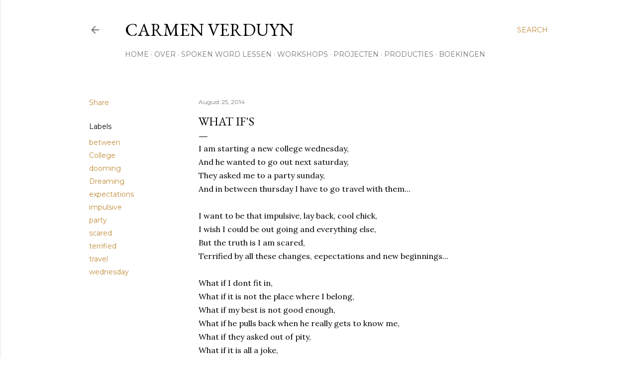

--- FILE ---
content_type: text/html; charset=UTF-8
request_url: http://www.carmenverduyn.com/2014/08/what-if.html
body_size: 49657
content:
<!DOCTYPE html>
<html dir='ltr' lang='en'>
<head>
<meta content='width=device-width, initial-scale=1' name='viewport'/>
<title>What if&amp;#39;s</title>
<meta content='text/html; charset=UTF-8' http-equiv='Content-Type'/>
<!-- Chrome, Firefox OS and Opera -->
<meta content='#ffffff' name='theme-color'/>
<!-- Windows Phone -->
<meta content='#ffffff' name='msapplication-navbutton-color'/>
<meta content='blogger' name='generator'/>
<link href='http://www.carmenverduyn.com/favicon.ico' rel='icon' type='image/x-icon'/>
<link href='http://www.carmenverduyn.com/2014/08/what-if.html' rel='canonical'/>
<link rel="alternate" type="application/atom+xml" title="CARMEN VERDUYN - Atom" href="http://www.carmenverduyn.com/feeds/posts/default" />
<link rel="alternate" type="application/rss+xml" title="CARMEN VERDUYN - RSS" href="http://www.carmenverduyn.com/feeds/posts/default?alt=rss" />
<link rel="service.post" type="application/atom+xml" title="CARMEN VERDUYN - Atom" href="https://www.blogger.com/feeds/5100521185079940532/posts/default" />

<link rel="alternate" type="application/atom+xml" title="CARMEN VERDUYN - Atom" href="http://www.carmenverduyn.com/feeds/6327215083751222435/comments/default" />
<!--Can't find substitution for tag [blog.ieCssRetrofitLinks]-->
<link href='https://blogger.googleusercontent.com/img/b/R29vZ2xl/AVvXsEjLxnVNxwR85NB1Tf5PuUGk5wF8RPdDnE1EcwfAmcv-jfSkDNKgIjXHM9CwQBkCDxRobCjYLJXWk5utsJA3nenoSi_3GZzTZXoSqPz6Z-G4acyDXZqqmfXNi0aOOWbkEmrrAh2BeZsdHaw/s1600/IMG_0508.PNG' rel='image_src'/>
<meta content='http://www.carmenverduyn.com/2014/08/what-if.html' property='og:url'/>
<meta content='What if&amp;#39;s' property='og:title'/>
<meta content='Blog: All the things I&#39;ve never said...
Poetry by Carmen Verduyn; SpokenWord artist, theater maker, coach at UC Masters &amp; Education specialist' property='og:description'/>
<meta content='https://blogger.googleusercontent.com/img/b/R29vZ2xl/AVvXsEjLxnVNxwR85NB1Tf5PuUGk5wF8RPdDnE1EcwfAmcv-jfSkDNKgIjXHM9CwQBkCDxRobCjYLJXWk5utsJA3nenoSi_3GZzTZXoSqPz6Z-G4acyDXZqqmfXNi0aOOWbkEmrrAh2BeZsdHaw/w1200-h630-p-k-no-nu/IMG_0508.PNG' property='og:image'/>
<style type='text/css'>@font-face{font-family:'EB Garamond';font-style:normal;font-weight:400;font-display:swap;src:url(//fonts.gstatic.com/s/ebgaramond/v32/SlGDmQSNjdsmc35JDF1K5E55YMjF_7DPuGi-6_RkCY9_WamXgHlIbvw.woff2)format('woff2');unicode-range:U+0460-052F,U+1C80-1C8A,U+20B4,U+2DE0-2DFF,U+A640-A69F,U+FE2E-FE2F;}@font-face{font-family:'EB Garamond';font-style:normal;font-weight:400;font-display:swap;src:url(//fonts.gstatic.com/s/ebgaramond/v32/SlGDmQSNjdsmc35JDF1K5E55YMjF_7DPuGi-6_RkAI9_WamXgHlIbvw.woff2)format('woff2');unicode-range:U+0301,U+0400-045F,U+0490-0491,U+04B0-04B1,U+2116;}@font-face{font-family:'EB Garamond';font-style:normal;font-weight:400;font-display:swap;src:url(//fonts.gstatic.com/s/ebgaramond/v32/SlGDmQSNjdsmc35JDF1K5E55YMjF_7DPuGi-6_RkCI9_WamXgHlIbvw.woff2)format('woff2');unicode-range:U+1F00-1FFF;}@font-face{font-family:'EB Garamond';font-style:normal;font-weight:400;font-display:swap;src:url(//fonts.gstatic.com/s/ebgaramond/v32/SlGDmQSNjdsmc35JDF1K5E55YMjF_7DPuGi-6_RkB49_WamXgHlIbvw.woff2)format('woff2');unicode-range:U+0370-0377,U+037A-037F,U+0384-038A,U+038C,U+038E-03A1,U+03A3-03FF;}@font-face{font-family:'EB Garamond';font-style:normal;font-weight:400;font-display:swap;src:url(//fonts.gstatic.com/s/ebgaramond/v32/SlGDmQSNjdsmc35JDF1K5E55YMjF_7DPuGi-6_RkC49_WamXgHlIbvw.woff2)format('woff2');unicode-range:U+0102-0103,U+0110-0111,U+0128-0129,U+0168-0169,U+01A0-01A1,U+01AF-01B0,U+0300-0301,U+0303-0304,U+0308-0309,U+0323,U+0329,U+1EA0-1EF9,U+20AB;}@font-face{font-family:'EB Garamond';font-style:normal;font-weight:400;font-display:swap;src:url(//fonts.gstatic.com/s/ebgaramond/v32/SlGDmQSNjdsmc35JDF1K5E55YMjF_7DPuGi-6_RkCo9_WamXgHlIbvw.woff2)format('woff2');unicode-range:U+0100-02BA,U+02BD-02C5,U+02C7-02CC,U+02CE-02D7,U+02DD-02FF,U+0304,U+0308,U+0329,U+1D00-1DBF,U+1E00-1E9F,U+1EF2-1EFF,U+2020,U+20A0-20AB,U+20AD-20C0,U+2113,U+2C60-2C7F,U+A720-A7FF;}@font-face{font-family:'EB Garamond';font-style:normal;font-weight:400;font-display:swap;src:url(//fonts.gstatic.com/s/ebgaramond/v32/SlGDmQSNjdsmc35JDF1K5E55YMjF_7DPuGi-6_RkBI9_WamXgHlI.woff2)format('woff2');unicode-range:U+0000-00FF,U+0131,U+0152-0153,U+02BB-02BC,U+02C6,U+02DA,U+02DC,U+0304,U+0308,U+0329,U+2000-206F,U+20AC,U+2122,U+2191,U+2193,U+2212,U+2215,U+FEFF,U+FFFD;}@font-face{font-family:'Lora';font-style:normal;font-weight:400;font-display:swap;src:url(//fonts.gstatic.com/s/lora/v37/0QI6MX1D_JOuGQbT0gvTJPa787weuxJMkq18ndeYxZ2JTg.woff2)format('woff2');unicode-range:U+0460-052F,U+1C80-1C8A,U+20B4,U+2DE0-2DFF,U+A640-A69F,U+FE2E-FE2F;}@font-face{font-family:'Lora';font-style:normal;font-weight:400;font-display:swap;src:url(//fonts.gstatic.com/s/lora/v37/0QI6MX1D_JOuGQbT0gvTJPa787weuxJFkq18ndeYxZ2JTg.woff2)format('woff2');unicode-range:U+0301,U+0400-045F,U+0490-0491,U+04B0-04B1,U+2116;}@font-face{font-family:'Lora';font-style:normal;font-weight:400;font-display:swap;src:url(//fonts.gstatic.com/s/lora/v37/0QI6MX1D_JOuGQbT0gvTJPa787weuxI9kq18ndeYxZ2JTg.woff2)format('woff2');unicode-range:U+0302-0303,U+0305,U+0307-0308,U+0310,U+0312,U+0315,U+031A,U+0326-0327,U+032C,U+032F-0330,U+0332-0333,U+0338,U+033A,U+0346,U+034D,U+0391-03A1,U+03A3-03A9,U+03B1-03C9,U+03D1,U+03D5-03D6,U+03F0-03F1,U+03F4-03F5,U+2016-2017,U+2034-2038,U+203C,U+2040,U+2043,U+2047,U+2050,U+2057,U+205F,U+2070-2071,U+2074-208E,U+2090-209C,U+20D0-20DC,U+20E1,U+20E5-20EF,U+2100-2112,U+2114-2115,U+2117-2121,U+2123-214F,U+2190,U+2192,U+2194-21AE,U+21B0-21E5,U+21F1-21F2,U+21F4-2211,U+2213-2214,U+2216-22FF,U+2308-230B,U+2310,U+2319,U+231C-2321,U+2336-237A,U+237C,U+2395,U+239B-23B7,U+23D0,U+23DC-23E1,U+2474-2475,U+25AF,U+25B3,U+25B7,U+25BD,U+25C1,U+25CA,U+25CC,U+25FB,U+266D-266F,U+27C0-27FF,U+2900-2AFF,U+2B0E-2B11,U+2B30-2B4C,U+2BFE,U+3030,U+FF5B,U+FF5D,U+1D400-1D7FF,U+1EE00-1EEFF;}@font-face{font-family:'Lora';font-style:normal;font-weight:400;font-display:swap;src:url(//fonts.gstatic.com/s/lora/v37/0QI6MX1D_JOuGQbT0gvTJPa787weuxIvkq18ndeYxZ2JTg.woff2)format('woff2');unicode-range:U+0001-000C,U+000E-001F,U+007F-009F,U+20DD-20E0,U+20E2-20E4,U+2150-218F,U+2190,U+2192,U+2194-2199,U+21AF,U+21E6-21F0,U+21F3,U+2218-2219,U+2299,U+22C4-22C6,U+2300-243F,U+2440-244A,U+2460-24FF,U+25A0-27BF,U+2800-28FF,U+2921-2922,U+2981,U+29BF,U+29EB,U+2B00-2BFF,U+4DC0-4DFF,U+FFF9-FFFB,U+10140-1018E,U+10190-1019C,U+101A0,U+101D0-101FD,U+102E0-102FB,U+10E60-10E7E,U+1D2C0-1D2D3,U+1D2E0-1D37F,U+1F000-1F0FF,U+1F100-1F1AD,U+1F1E6-1F1FF,U+1F30D-1F30F,U+1F315,U+1F31C,U+1F31E,U+1F320-1F32C,U+1F336,U+1F378,U+1F37D,U+1F382,U+1F393-1F39F,U+1F3A7-1F3A8,U+1F3AC-1F3AF,U+1F3C2,U+1F3C4-1F3C6,U+1F3CA-1F3CE,U+1F3D4-1F3E0,U+1F3ED,U+1F3F1-1F3F3,U+1F3F5-1F3F7,U+1F408,U+1F415,U+1F41F,U+1F426,U+1F43F,U+1F441-1F442,U+1F444,U+1F446-1F449,U+1F44C-1F44E,U+1F453,U+1F46A,U+1F47D,U+1F4A3,U+1F4B0,U+1F4B3,U+1F4B9,U+1F4BB,U+1F4BF,U+1F4C8-1F4CB,U+1F4D6,U+1F4DA,U+1F4DF,U+1F4E3-1F4E6,U+1F4EA-1F4ED,U+1F4F7,U+1F4F9-1F4FB,U+1F4FD-1F4FE,U+1F503,U+1F507-1F50B,U+1F50D,U+1F512-1F513,U+1F53E-1F54A,U+1F54F-1F5FA,U+1F610,U+1F650-1F67F,U+1F687,U+1F68D,U+1F691,U+1F694,U+1F698,U+1F6AD,U+1F6B2,U+1F6B9-1F6BA,U+1F6BC,U+1F6C6-1F6CF,U+1F6D3-1F6D7,U+1F6E0-1F6EA,U+1F6F0-1F6F3,U+1F6F7-1F6FC,U+1F700-1F7FF,U+1F800-1F80B,U+1F810-1F847,U+1F850-1F859,U+1F860-1F887,U+1F890-1F8AD,U+1F8B0-1F8BB,U+1F8C0-1F8C1,U+1F900-1F90B,U+1F93B,U+1F946,U+1F984,U+1F996,U+1F9E9,U+1FA00-1FA6F,U+1FA70-1FA7C,U+1FA80-1FA89,U+1FA8F-1FAC6,U+1FACE-1FADC,U+1FADF-1FAE9,U+1FAF0-1FAF8,U+1FB00-1FBFF;}@font-face{font-family:'Lora';font-style:normal;font-weight:400;font-display:swap;src:url(//fonts.gstatic.com/s/lora/v37/0QI6MX1D_JOuGQbT0gvTJPa787weuxJOkq18ndeYxZ2JTg.woff2)format('woff2');unicode-range:U+0102-0103,U+0110-0111,U+0128-0129,U+0168-0169,U+01A0-01A1,U+01AF-01B0,U+0300-0301,U+0303-0304,U+0308-0309,U+0323,U+0329,U+1EA0-1EF9,U+20AB;}@font-face{font-family:'Lora';font-style:normal;font-weight:400;font-display:swap;src:url(//fonts.gstatic.com/s/lora/v37/0QI6MX1D_JOuGQbT0gvTJPa787weuxJPkq18ndeYxZ2JTg.woff2)format('woff2');unicode-range:U+0100-02BA,U+02BD-02C5,U+02C7-02CC,U+02CE-02D7,U+02DD-02FF,U+0304,U+0308,U+0329,U+1D00-1DBF,U+1E00-1E9F,U+1EF2-1EFF,U+2020,U+20A0-20AB,U+20AD-20C0,U+2113,U+2C60-2C7F,U+A720-A7FF;}@font-face{font-family:'Lora';font-style:normal;font-weight:400;font-display:swap;src:url(//fonts.gstatic.com/s/lora/v37/0QI6MX1D_JOuGQbT0gvTJPa787weuxJBkq18ndeYxZ0.woff2)format('woff2');unicode-range:U+0000-00FF,U+0131,U+0152-0153,U+02BB-02BC,U+02C6,U+02DA,U+02DC,U+0304,U+0308,U+0329,U+2000-206F,U+20AC,U+2122,U+2191,U+2193,U+2212,U+2215,U+FEFF,U+FFFD;}@font-face{font-family:'Montserrat';font-style:normal;font-weight:400;font-display:swap;src:url(//fonts.gstatic.com/s/montserrat/v31/JTUSjIg1_i6t8kCHKm459WRhyyTh89ZNpQ.woff2)format('woff2');unicode-range:U+0460-052F,U+1C80-1C8A,U+20B4,U+2DE0-2DFF,U+A640-A69F,U+FE2E-FE2F;}@font-face{font-family:'Montserrat';font-style:normal;font-weight:400;font-display:swap;src:url(//fonts.gstatic.com/s/montserrat/v31/JTUSjIg1_i6t8kCHKm459W1hyyTh89ZNpQ.woff2)format('woff2');unicode-range:U+0301,U+0400-045F,U+0490-0491,U+04B0-04B1,U+2116;}@font-face{font-family:'Montserrat';font-style:normal;font-weight:400;font-display:swap;src:url(//fonts.gstatic.com/s/montserrat/v31/JTUSjIg1_i6t8kCHKm459WZhyyTh89ZNpQ.woff2)format('woff2');unicode-range:U+0102-0103,U+0110-0111,U+0128-0129,U+0168-0169,U+01A0-01A1,U+01AF-01B0,U+0300-0301,U+0303-0304,U+0308-0309,U+0323,U+0329,U+1EA0-1EF9,U+20AB;}@font-face{font-family:'Montserrat';font-style:normal;font-weight:400;font-display:swap;src:url(//fonts.gstatic.com/s/montserrat/v31/JTUSjIg1_i6t8kCHKm459WdhyyTh89ZNpQ.woff2)format('woff2');unicode-range:U+0100-02BA,U+02BD-02C5,U+02C7-02CC,U+02CE-02D7,U+02DD-02FF,U+0304,U+0308,U+0329,U+1D00-1DBF,U+1E00-1E9F,U+1EF2-1EFF,U+2020,U+20A0-20AB,U+20AD-20C0,U+2113,U+2C60-2C7F,U+A720-A7FF;}@font-face{font-family:'Montserrat';font-style:normal;font-weight:400;font-display:swap;src:url(//fonts.gstatic.com/s/montserrat/v31/JTUSjIg1_i6t8kCHKm459WlhyyTh89Y.woff2)format('woff2');unicode-range:U+0000-00FF,U+0131,U+0152-0153,U+02BB-02BC,U+02C6,U+02DA,U+02DC,U+0304,U+0308,U+0329,U+2000-206F,U+20AC,U+2122,U+2191,U+2193,U+2212,U+2215,U+FEFF,U+FFFD;}@font-face{font-family:'Montserrat';font-style:normal;font-weight:700;font-display:swap;src:url(//fonts.gstatic.com/s/montserrat/v31/JTUSjIg1_i6t8kCHKm459WRhyyTh89ZNpQ.woff2)format('woff2');unicode-range:U+0460-052F,U+1C80-1C8A,U+20B4,U+2DE0-2DFF,U+A640-A69F,U+FE2E-FE2F;}@font-face{font-family:'Montserrat';font-style:normal;font-weight:700;font-display:swap;src:url(//fonts.gstatic.com/s/montserrat/v31/JTUSjIg1_i6t8kCHKm459W1hyyTh89ZNpQ.woff2)format('woff2');unicode-range:U+0301,U+0400-045F,U+0490-0491,U+04B0-04B1,U+2116;}@font-face{font-family:'Montserrat';font-style:normal;font-weight:700;font-display:swap;src:url(//fonts.gstatic.com/s/montserrat/v31/JTUSjIg1_i6t8kCHKm459WZhyyTh89ZNpQ.woff2)format('woff2');unicode-range:U+0102-0103,U+0110-0111,U+0128-0129,U+0168-0169,U+01A0-01A1,U+01AF-01B0,U+0300-0301,U+0303-0304,U+0308-0309,U+0323,U+0329,U+1EA0-1EF9,U+20AB;}@font-face{font-family:'Montserrat';font-style:normal;font-weight:700;font-display:swap;src:url(//fonts.gstatic.com/s/montserrat/v31/JTUSjIg1_i6t8kCHKm459WdhyyTh89ZNpQ.woff2)format('woff2');unicode-range:U+0100-02BA,U+02BD-02C5,U+02C7-02CC,U+02CE-02D7,U+02DD-02FF,U+0304,U+0308,U+0329,U+1D00-1DBF,U+1E00-1E9F,U+1EF2-1EFF,U+2020,U+20A0-20AB,U+20AD-20C0,U+2113,U+2C60-2C7F,U+A720-A7FF;}@font-face{font-family:'Montserrat';font-style:normal;font-weight:700;font-display:swap;src:url(//fonts.gstatic.com/s/montserrat/v31/JTUSjIg1_i6t8kCHKm459WlhyyTh89Y.woff2)format('woff2');unicode-range:U+0000-00FF,U+0131,U+0152-0153,U+02BB-02BC,U+02C6,U+02DA,U+02DC,U+0304,U+0308,U+0329,U+2000-206F,U+20AC,U+2122,U+2191,U+2193,U+2212,U+2215,U+FEFF,U+FFFD;}</style>
<style id='page-skin-1' type='text/css'><!--
/*! normalize.css v3.0.1 | MIT License | git.io/normalize */html{font-family:sans-serif;-ms-text-size-adjust:100%;-webkit-text-size-adjust:100%}body{margin:0}article,aside,details,figcaption,figure,footer,header,hgroup,main,nav,section,summary{display:block}audio,canvas,progress,video{display:inline-block;vertical-align:baseline}audio:not([controls]){display:none;height:0}[hidden],template{display:none}a{background:transparent}a:active,a:hover{outline:0}abbr[title]{border-bottom:1px dotted}b,strong{font-weight:bold}dfn{font-style:italic}h1{font-size:2em;margin:.67em 0}mark{background:#ff0;color:#000}small{font-size:80%}sub,sup{font-size:75%;line-height:0;position:relative;vertical-align:baseline}sup{top:-0.5em}sub{bottom:-0.25em}img{border:0}svg:not(:root){overflow:hidden}figure{margin:1em 40px}hr{-moz-box-sizing:content-box;box-sizing:content-box;height:0}pre{overflow:auto}code,kbd,pre,samp{font-family:monospace,monospace;font-size:1em}button,input,optgroup,select,textarea{color:inherit;font:inherit;margin:0}button{overflow:visible}button,select{text-transform:none}button,html input[type="button"],input[type="reset"],input[type="submit"]{-webkit-appearance:button;cursor:pointer}button[disabled],html input[disabled]{cursor:default}button::-moz-focus-inner,input::-moz-focus-inner{border:0;padding:0}input{line-height:normal}input[type="checkbox"],input[type="radio"]{box-sizing:border-box;padding:0}input[type="number"]::-webkit-inner-spin-button,input[type="number"]::-webkit-outer-spin-button{height:auto}input[type="search"]{-webkit-appearance:textfield;-moz-box-sizing:content-box;-webkit-box-sizing:content-box;box-sizing:content-box}input[type="search"]::-webkit-search-cancel-button,input[type="search"]::-webkit-search-decoration{-webkit-appearance:none}fieldset{border:1px solid #c0c0c0;margin:0 2px;padding:.35em .625em .75em}legend{border:0;padding:0}textarea{overflow:auto}optgroup{font-weight:bold}table{border-collapse:collapse;border-spacing:0}td,th{padding:0}
/*!************************************************
* Blogger Template Style
* Name: Soho
**************************************************/
body{
overflow-wrap:break-word;
word-break:break-word;
word-wrap:break-word
}
.hidden{
display:none
}
.invisible{
visibility:hidden
}
.container::after,.float-container::after{
clear:both;
content:"";
display:table
}
.clearboth{
clear:both
}
#comments .comment .comment-actions,.subscribe-popup .FollowByEmail .follow-by-email-submit{
background:0 0;
border:0;
box-shadow:none;
color:#bf8b38;
cursor:pointer;
font-size:14px;
font-weight:700;
outline:0;
text-decoration:none;
text-transform:uppercase;
width:auto
}
.dim-overlay{
background-color:rgba(0,0,0,.54);
height:100vh;
left:0;
position:fixed;
top:0;
width:100%
}
#sharing-dim-overlay{
background-color:transparent
}
input::-ms-clear{
display:none
}
.blogger-logo,.svg-icon-24.blogger-logo{
fill:#ff9800;
opacity:1
}
.loading-spinner-large{
-webkit-animation:mspin-rotate 1.568s infinite linear;
animation:mspin-rotate 1.568s infinite linear;
height:48px;
overflow:hidden;
position:absolute;
width:48px;
z-index:200
}
.loading-spinner-large>div{
-webkit-animation:mspin-revrot 5332ms infinite steps(4);
animation:mspin-revrot 5332ms infinite steps(4)
}
.loading-spinner-large>div>div{
-webkit-animation:mspin-singlecolor-large-film 1333ms infinite steps(81);
animation:mspin-singlecolor-large-film 1333ms infinite steps(81);
background-size:100%;
height:48px;
width:3888px
}
.mspin-black-large>div>div,.mspin-grey_54-large>div>div{
background-image:url(https://www.blogblog.com/indie/mspin_black_large.svg)
}
.mspin-white-large>div>div{
background-image:url(https://www.blogblog.com/indie/mspin_white_large.svg)
}
.mspin-grey_54-large{
opacity:.54
}
@-webkit-keyframes mspin-singlecolor-large-film{
from{
-webkit-transform:translateX(0);
transform:translateX(0)
}
to{
-webkit-transform:translateX(-3888px);
transform:translateX(-3888px)
}
}
@keyframes mspin-singlecolor-large-film{
from{
-webkit-transform:translateX(0);
transform:translateX(0)
}
to{
-webkit-transform:translateX(-3888px);
transform:translateX(-3888px)
}
}
@-webkit-keyframes mspin-rotate{
from{
-webkit-transform:rotate(0);
transform:rotate(0)
}
to{
-webkit-transform:rotate(360deg);
transform:rotate(360deg)
}
}
@keyframes mspin-rotate{
from{
-webkit-transform:rotate(0);
transform:rotate(0)
}
to{
-webkit-transform:rotate(360deg);
transform:rotate(360deg)
}
}
@-webkit-keyframes mspin-revrot{
from{
-webkit-transform:rotate(0);
transform:rotate(0)
}
to{
-webkit-transform:rotate(-360deg);
transform:rotate(-360deg)
}
}
@keyframes mspin-revrot{
from{
-webkit-transform:rotate(0);
transform:rotate(0)
}
to{
-webkit-transform:rotate(-360deg);
transform:rotate(-360deg)
}
}
.skip-navigation{
background-color:#fff;
box-sizing:border-box;
color:#000;
display:block;
height:0;
left:0;
line-height:50px;
overflow:hidden;
padding-top:0;
position:fixed;
text-align:center;
top:0;
-webkit-transition:box-shadow .3s,height .3s,padding-top .3s;
transition:box-shadow .3s,height .3s,padding-top .3s;
width:100%;
z-index:900
}
.skip-navigation:focus{
box-shadow:0 4px 5px 0 rgba(0,0,0,.14),0 1px 10px 0 rgba(0,0,0,.12),0 2px 4px -1px rgba(0,0,0,.2);
height:50px
}
#main{
outline:0
}
.main-heading{
position:absolute;
clip:rect(1px,1px,1px,1px);
padding:0;
border:0;
height:1px;
width:1px;
overflow:hidden
}
.Attribution{
margin-top:1em;
text-align:center
}
.Attribution .blogger img,.Attribution .blogger svg{
vertical-align:bottom
}
.Attribution .blogger img{
margin-right:.5em
}
.Attribution div{
line-height:24px;
margin-top:.5em
}
.Attribution .copyright,.Attribution .image-attribution{
font-size:.7em;
margin-top:1.5em
}
.BLOG_mobile_video_class{
display:none
}
.bg-photo{
background-attachment:scroll!important
}
body .CSS_LIGHTBOX{
z-index:900
}
.extendable .show-less,.extendable .show-more{
border-color:#bf8b38;
color:#bf8b38;
margin-top:8px
}
.extendable .show-less.hidden,.extendable .show-more.hidden{
display:none
}
.inline-ad{
display:none;
max-width:100%;
overflow:hidden
}
.adsbygoogle{
display:block
}
#cookieChoiceInfo{
bottom:0;
top:auto
}
iframe.b-hbp-video{
border:0
}
.post-body img{
max-width:100%
}
.post-body iframe{
max-width:100%
}
.post-body a[imageanchor="1"]{
display:inline-block
}
.byline{
margin-right:1em
}
.byline:last-child{
margin-right:0
}
.link-copied-dialog{
max-width:520px;
outline:0
}
.link-copied-dialog .modal-dialog-buttons{
margin-top:8px
}
.link-copied-dialog .goog-buttonset-default{
background:0 0;
border:0
}
.link-copied-dialog .goog-buttonset-default:focus{
outline:0
}
.paging-control-container{
margin-bottom:16px
}
.paging-control-container .paging-control{
display:inline-block
}
.paging-control-container .comment-range-text::after,.paging-control-container .paging-control{
color:#bf8b38
}
.paging-control-container .comment-range-text,.paging-control-container .paging-control{
margin-right:8px
}
.paging-control-container .comment-range-text::after,.paging-control-container .paging-control::after{
content:"\b7";
cursor:default;
padding-left:8px;
pointer-events:none
}
.paging-control-container .comment-range-text:last-child::after,.paging-control-container .paging-control:last-child::after{
content:none
}
.byline.reactions iframe{
height:20px
}
.b-notification{
color:#000;
background-color:#fff;
border-bottom:solid 1px #000;
box-sizing:border-box;
padding:16px 32px;
text-align:center
}
.b-notification.visible{
-webkit-transition:margin-top .3s cubic-bezier(.4,0,.2,1);
transition:margin-top .3s cubic-bezier(.4,0,.2,1)
}
.b-notification.invisible{
position:absolute
}
.b-notification-close{
position:absolute;
right:8px;
top:8px
}
.no-posts-message{
line-height:40px;
text-align:center
}
@media screen and (max-width:1162px){
body.item-view .post-body a[imageanchor="1"][style*="float: left;"],body.item-view .post-body a[imageanchor="1"][style*="float: right;"]{
float:none!important;
clear:none!important
}
body.item-view .post-body a[imageanchor="1"] img{
display:block;
height:auto;
margin:0 auto
}
body.item-view .post-body>.separator:first-child>a[imageanchor="1"]:first-child{
margin-top:20px
}
.post-body a[imageanchor]{
display:block
}
body.item-view .post-body a[imageanchor="1"]{
margin-left:0!important;
margin-right:0!important
}
body.item-view .post-body a[imageanchor="1"]+a[imageanchor="1"]{
margin-top:16px
}
}
.item-control{
display:none
}
#comments{
border-top:1px dashed rgba(0,0,0,.54);
margin-top:20px;
padding:20px
}
#comments .comment-thread ol{
margin:0;
padding-left:0;
padding-left:0
}
#comments .comment .comment-replybox-single,#comments .comment-thread .comment-replies{
margin-left:60px
}
#comments .comment-thread .thread-count{
display:none
}
#comments .comment{
list-style-type:none;
padding:0 0 30px;
position:relative
}
#comments .comment .comment{
padding-bottom:8px
}
.comment .avatar-image-container{
position:absolute
}
.comment .avatar-image-container img{
border-radius:50%
}
.avatar-image-container svg,.comment .avatar-image-container .avatar-icon{
border-radius:50%;
border:solid 1px #000000;
box-sizing:border-box;
fill:#000000;
height:35px;
margin:0;
padding:7px;
width:35px
}
.comment .comment-block{
margin-top:10px;
margin-left:60px;
padding-bottom:0
}
#comments .comment-author-header-wrapper{
margin-left:40px
}
#comments .comment .thread-expanded .comment-block{
padding-bottom:20px
}
#comments .comment .comment-header .user,#comments .comment .comment-header .user a{
color:#000000;
font-style:normal;
font-weight:700
}
#comments .comment .comment-actions{
bottom:0;
margin-bottom:15px;
position:absolute
}
#comments .comment .comment-actions>*{
margin-right:8px
}
#comments .comment .comment-header .datetime{
bottom:0;
color:rgba(0, 0, 0, 0.54);
display:inline-block;
font-size:13px;
font-style:italic;
margin-left:8px
}
#comments .comment .comment-footer .comment-timestamp a,#comments .comment .comment-header .datetime a{
color:rgba(0, 0, 0, 0.54)
}
#comments .comment .comment-content,.comment .comment-body{
margin-top:12px;
word-break:break-word
}
.comment-body{
margin-bottom:12px
}
#comments.embed[data-num-comments="0"]{
border:0;
margin-top:0;
padding-top:0
}
#comments.embed[data-num-comments="0"] #comment-post-message,#comments.embed[data-num-comments="0"] div.comment-form>p,#comments.embed[data-num-comments="0"] p.comment-footer{
display:none
}
#comment-editor-src{
display:none
}
.comments .comments-content .loadmore.loaded{
max-height:0;
opacity:0;
overflow:hidden
}
.extendable .remaining-items{
height:0;
overflow:hidden;
-webkit-transition:height .3s cubic-bezier(.4,0,.2,1);
transition:height .3s cubic-bezier(.4,0,.2,1)
}
.extendable .remaining-items.expanded{
height:auto
}
.svg-icon-24,.svg-icon-24-button{
cursor:pointer;
height:24px;
width:24px;
min-width:24px
}
.touch-icon{
margin:-12px;
padding:12px
}
.touch-icon:active,.touch-icon:focus{
background-color:rgba(153,153,153,.4);
border-radius:50%
}
svg:not(:root).touch-icon{
overflow:visible
}
html[dir=rtl] .rtl-reversible-icon{
-webkit-transform:scaleX(-1);
-ms-transform:scaleX(-1);
transform:scaleX(-1)
}
.svg-icon-24-button,.touch-icon-button{
background:0 0;
border:0;
margin:0;
outline:0;
padding:0
}
.touch-icon-button .touch-icon:active,.touch-icon-button .touch-icon:focus{
background-color:transparent
}
.touch-icon-button:active .touch-icon,.touch-icon-button:focus .touch-icon{
background-color:rgba(153,153,153,.4);
border-radius:50%
}
.Profile .default-avatar-wrapper .avatar-icon{
border-radius:50%;
border:solid 1px #000000;
box-sizing:border-box;
fill:#000000;
margin:0
}
.Profile .individual .default-avatar-wrapper .avatar-icon{
padding:25px
}
.Profile .individual .avatar-icon,.Profile .individual .profile-img{
height:120px;
width:120px
}
.Profile .team .default-avatar-wrapper .avatar-icon{
padding:8px
}
.Profile .team .avatar-icon,.Profile .team .default-avatar-wrapper,.Profile .team .profile-img{
height:40px;
width:40px
}
.snippet-container{
margin:0;
position:relative;
overflow:hidden
}
.snippet-fade{
bottom:0;
box-sizing:border-box;
position:absolute;
width:96px
}
.snippet-fade{
right:0
}
.snippet-fade:after{
content:"\2026"
}
.snippet-fade:after{
float:right
}
.centered-top-container.sticky{
left:0;
position:fixed;
right:0;
top:0;
width:auto;
z-index:50;
-webkit-transition-property:opacity,-webkit-transform;
transition-property:opacity,-webkit-transform;
transition-property:transform,opacity;
transition-property:transform,opacity,-webkit-transform;
-webkit-transition-duration:.2s;
transition-duration:.2s;
-webkit-transition-timing-function:cubic-bezier(.4,0,.2,1);
transition-timing-function:cubic-bezier(.4,0,.2,1)
}
.centered-top-placeholder{
display:none
}
.collapsed-header .centered-top-placeholder{
display:block
}
.centered-top-container .Header .replaced h1,.centered-top-placeholder .Header .replaced h1{
display:none
}
.centered-top-container.sticky .Header .replaced h1{
display:block
}
.centered-top-container.sticky .Header .header-widget{
background:0 0
}
.centered-top-container.sticky .Header .header-image-wrapper{
display:none
}
.centered-top-container img,.centered-top-placeholder img{
max-width:100%
}
.collapsible{
-webkit-transition:height .3s cubic-bezier(.4,0,.2,1);
transition:height .3s cubic-bezier(.4,0,.2,1)
}
.collapsible,.collapsible>summary{
display:block;
overflow:hidden
}
.collapsible>:not(summary){
display:none
}
.collapsible[open]>:not(summary){
display:block
}
.collapsible:focus,.collapsible>summary:focus{
outline:0
}
.collapsible>summary{
cursor:pointer;
display:block;
padding:0
}
.collapsible:focus>summary,.collapsible>summary:focus{
background-color:transparent
}
.collapsible>summary::-webkit-details-marker{
display:none
}
.collapsible-title{
-webkit-box-align:center;
-webkit-align-items:center;
-ms-flex-align:center;
align-items:center;
display:-webkit-box;
display:-webkit-flex;
display:-ms-flexbox;
display:flex
}
.collapsible-title .title{
-webkit-box-flex:1;
-webkit-flex:1 1 auto;
-ms-flex:1 1 auto;
flex:1 1 auto;
-webkit-box-ordinal-group:1;
-webkit-order:0;
-ms-flex-order:0;
order:0;
overflow:hidden;
text-overflow:ellipsis;
white-space:nowrap
}
.collapsible-title .chevron-down,.collapsible[open] .collapsible-title .chevron-up{
display:block
}
.collapsible-title .chevron-up,.collapsible[open] .collapsible-title .chevron-down{
display:none
}
.flat-button{
cursor:pointer;
display:inline-block;
font-weight:700;
text-transform:uppercase;
border-radius:2px;
padding:8px;
margin:-8px
}
.flat-icon-button{
background:0 0;
border:0;
margin:0;
outline:0;
padding:0;
margin:-12px;
padding:12px;
cursor:pointer;
box-sizing:content-box;
display:inline-block;
line-height:0
}
.flat-icon-button,.flat-icon-button .splash-wrapper{
border-radius:50%
}
.flat-icon-button .splash.animate{
-webkit-animation-duration:.3s;
animation-duration:.3s
}
.overflowable-container{
max-height:28px;
overflow:hidden;
position:relative
}
.overflow-button{
cursor:pointer
}
#overflowable-dim-overlay{
background:0 0
}
.overflow-popup{
box-shadow:0 2px 2px 0 rgba(0,0,0,.14),0 3px 1px -2px rgba(0,0,0,.2),0 1px 5px 0 rgba(0,0,0,.12);
background-color:#ffffff;
left:0;
max-width:calc(100% - 32px);
position:absolute;
top:0;
visibility:hidden;
z-index:101
}
.overflow-popup ul{
list-style:none
}
.overflow-popup .tabs li,.overflow-popup li{
display:block;
height:auto
}
.overflow-popup .tabs li{
padding-left:0;
padding-right:0
}
.overflow-button.hidden,.overflow-popup .tabs li.hidden,.overflow-popup li.hidden{
display:none
}
.search{
display:-webkit-box;
display:-webkit-flex;
display:-ms-flexbox;
display:flex;
line-height:24px;
width:24px
}
.search.focused{
width:100%
}
.search.focused .section{
width:100%
}
.search form{
z-index:101
}
.search h3{
display:none
}
.search form{
display:-webkit-box;
display:-webkit-flex;
display:-ms-flexbox;
display:flex;
-webkit-box-flex:1;
-webkit-flex:1 0 0;
-ms-flex:1 0 0px;
flex:1 0 0;
border-bottom:solid 1px transparent;
padding-bottom:8px
}
.search form>*{
display:none
}
.search.focused form>*{
display:block
}
.search .search-input label{
display:none
}
.centered-top-placeholder.cloned .search form{
z-index:30
}
.search.focused form{
border-color:rgba(0, 0, 0, 0.54);
position:relative;
width:auto
}
.collapsed-header .centered-top-container .search.focused form{
border-bottom-color:transparent
}
.search-expand{
-webkit-box-flex:0;
-webkit-flex:0 0 auto;
-ms-flex:0 0 auto;
flex:0 0 auto
}
.search-expand-text{
display:none
}
.search-close{
display:inline;
vertical-align:middle
}
.search-input{
-webkit-box-flex:1;
-webkit-flex:1 0 1px;
-ms-flex:1 0 1px;
flex:1 0 1px
}
.search-input input{
background:0 0;
border:0;
box-sizing:border-box;
color:rgba(0, 0, 0, 0.54);
display:inline-block;
outline:0;
width:calc(100% - 48px)
}
.search-input input.no-cursor{
color:transparent;
text-shadow:0 0 0 rgba(0, 0, 0, 0.54)
}
.collapsed-header .centered-top-container .search-action,.collapsed-header .centered-top-container .search-input input{
color:rgba(0, 0, 0, 0.54)
}
.collapsed-header .centered-top-container .search-input input.no-cursor{
color:transparent;
text-shadow:0 0 0 rgba(0, 0, 0, 0.54)
}
.collapsed-header .centered-top-container .search-input input.no-cursor:focus,.search-input input.no-cursor:focus{
outline:0
}
.search-focused>*{
visibility:hidden
}
.search-focused .search,.search-focused .search-icon{
visibility:visible
}
.search.focused .search-action{
display:block
}
.search.focused .search-action:disabled{
opacity:.3
}
.widget.Sharing .sharing-button{
display:none
}
.widget.Sharing .sharing-buttons li{
padding:0
}
.widget.Sharing .sharing-buttons li span{
display:none
}
.post-share-buttons{
position:relative
}
.centered-bottom .share-buttons .svg-icon-24,.share-buttons .svg-icon-24{
fill:#000000
}
.sharing-open.touch-icon-button:active .touch-icon,.sharing-open.touch-icon-button:focus .touch-icon{
background-color:transparent
}
.share-buttons{
background-color:#ffffff;
border-radius:2px;
box-shadow:0 2px 2px 0 rgba(0,0,0,.14),0 3px 1px -2px rgba(0,0,0,.2),0 1px 5px 0 rgba(0,0,0,.12);
color:#000000;
list-style:none;
margin:0;
padding:8px 0;
position:absolute;
top:-11px;
min-width:200px;
z-index:101
}
.share-buttons.hidden{
display:none
}
.sharing-button{
background:0 0;
border:0;
margin:0;
outline:0;
padding:0;
cursor:pointer
}
.share-buttons li{
margin:0;
height:48px
}
.share-buttons li:last-child{
margin-bottom:0
}
.share-buttons li .sharing-platform-button{
box-sizing:border-box;
cursor:pointer;
display:block;
height:100%;
margin-bottom:0;
padding:0 16px;
position:relative;
width:100%
}
.share-buttons li .sharing-platform-button:focus,.share-buttons li .sharing-platform-button:hover{
background-color:rgba(128,128,128,.1);
outline:0
}
.share-buttons li svg[class*=" sharing-"],.share-buttons li svg[class^=sharing-]{
position:absolute;
top:10px
}
.share-buttons li span.sharing-platform-button{
position:relative;
top:0
}
.share-buttons li .platform-sharing-text{
display:block;
font-size:16px;
line-height:48px;
white-space:nowrap
}
.share-buttons li .platform-sharing-text{
margin-left:56px
}
.sidebar-container{
background-color:#f7f7f7;
max-width:284px;
overflow-y:auto;
-webkit-transition-property:-webkit-transform;
transition-property:-webkit-transform;
transition-property:transform;
transition-property:transform,-webkit-transform;
-webkit-transition-duration:.3s;
transition-duration:.3s;
-webkit-transition-timing-function:cubic-bezier(0,0,.2,1);
transition-timing-function:cubic-bezier(0,0,.2,1);
width:284px;
z-index:101;
-webkit-overflow-scrolling:touch
}
.sidebar-container .navigation{
line-height:0;
padding:16px
}
.sidebar-container .sidebar-back{
cursor:pointer
}
.sidebar-container .widget{
background:0 0;
margin:0 16px;
padding:16px 0
}
.sidebar-container .widget .title{
color:rgba(0, 0, 0, 0.54);
margin:0
}
.sidebar-container .widget ul{
list-style:none;
margin:0;
padding:0
}
.sidebar-container .widget ul ul{
margin-left:1em
}
.sidebar-container .widget li{
font-size:16px;
line-height:normal
}
.sidebar-container .widget+.widget{
border-top:1px dashed rgba(0, 0, 0, 0.54)
}
.BlogArchive li{
margin:16px 0
}
.BlogArchive li:last-child{
margin-bottom:0
}
.Label li a{
display:inline-block
}
.BlogArchive .post-count,.Label .label-count{
float:right;
margin-left:.25em
}
.BlogArchive .post-count::before,.Label .label-count::before{
content:"("
}
.BlogArchive .post-count::after,.Label .label-count::after{
content:")"
}
.widget.Translate .skiptranslate>div{
display:block!important
}
.widget.Profile .profile-link{
display:-webkit-box;
display:-webkit-flex;
display:-ms-flexbox;
display:flex
}
.widget.Profile .team-member .default-avatar-wrapper,.widget.Profile .team-member .profile-img{
-webkit-box-flex:0;
-webkit-flex:0 0 auto;
-ms-flex:0 0 auto;
flex:0 0 auto;
margin-right:1em
}
.widget.Profile .individual .profile-link{
-webkit-box-orient:vertical;
-webkit-box-direction:normal;
-webkit-flex-direction:column;
-ms-flex-direction:column;
flex-direction:column
}
.widget.Profile .team .profile-link .profile-name{
-webkit-align-self:center;
-ms-flex-item-align:center;
align-self:center;
display:block;
-webkit-box-flex:1;
-webkit-flex:1 1 auto;
-ms-flex:1 1 auto;
flex:1 1 auto
}
.dim-overlay{
background-color:rgba(0,0,0,.54);
z-index:100
}
body.sidebar-visible{
overflow-y:hidden
}
@media screen and (max-width:1439px){
.sidebar-container{
bottom:0;
position:fixed;
top:0;
left:0;
right:auto
}
.sidebar-container.sidebar-invisible{
-webkit-transition-timing-function:cubic-bezier(.4,0,.6,1);
transition-timing-function:cubic-bezier(.4,0,.6,1)
}
html[dir=ltr] .sidebar-container.sidebar-invisible{
-webkit-transform:translateX(-284px);
-ms-transform:translateX(-284px);
transform:translateX(-284px)
}
html[dir=rtl] .sidebar-container.sidebar-invisible{
-webkit-transform:translateX(284px);
-ms-transform:translateX(284px);
transform:translateX(284px)
}
}
@media screen and (min-width:1440px){
.sidebar-container{
position:absolute;
top:0;
left:0;
right:auto
}
.sidebar-container .navigation{
display:none
}
}
.dialog{
box-shadow:0 2px 2px 0 rgba(0,0,0,.14),0 3px 1px -2px rgba(0,0,0,.2),0 1px 5px 0 rgba(0,0,0,.12);
background:#ffffff;
box-sizing:border-box;
color:#000000;
padding:30px;
position:fixed;
text-align:center;
width:calc(100% - 24px);
z-index:101
}
.dialog input[type=email],.dialog input[type=text]{
background-color:transparent;
border:0;
border-bottom:solid 1px rgba(0,0,0,.12);
color:#000000;
display:block;
font-family:EB Garamond, serif;
font-size:16px;
line-height:24px;
margin:auto;
padding-bottom:7px;
outline:0;
text-align:center;
width:100%
}
.dialog input[type=email]::-webkit-input-placeholder,.dialog input[type=text]::-webkit-input-placeholder{
color:#000000
}
.dialog input[type=email]::-moz-placeholder,.dialog input[type=text]::-moz-placeholder{
color:#000000
}
.dialog input[type=email]:-ms-input-placeholder,.dialog input[type=text]:-ms-input-placeholder{
color:#000000
}
.dialog input[type=email]::-ms-input-placeholder,.dialog input[type=text]::-ms-input-placeholder{
color:#000000
}
.dialog input[type=email]::placeholder,.dialog input[type=text]::placeholder{
color:#000000
}
.dialog input[type=email]:focus,.dialog input[type=text]:focus{
border-bottom:solid 2px #bf8b38;
padding-bottom:6px
}
.dialog input.no-cursor{
color:transparent;
text-shadow:0 0 0 #000000
}
.dialog input.no-cursor:focus{
outline:0
}
.dialog input.no-cursor:focus{
outline:0
}
.dialog input[type=submit]{
font-family:EB Garamond, serif
}
.dialog .goog-buttonset-default{
color:#bf8b38
}
.subscribe-popup{
max-width:364px
}
.subscribe-popup h3{
color:#000000;
font-size:1.8em;
margin-top:0
}
.subscribe-popup .FollowByEmail h3{
display:none
}
.subscribe-popup .FollowByEmail .follow-by-email-submit{
color:#bf8b38;
display:inline-block;
margin:0 auto;
margin-top:24px;
width:auto;
white-space:normal
}
.subscribe-popup .FollowByEmail .follow-by-email-submit:disabled{
cursor:default;
opacity:.3
}
@media (max-width:800px){
.blog-name div.widget.Subscribe{
margin-bottom:16px
}
body.item-view .blog-name div.widget.Subscribe{
margin:8px auto 16px auto;
width:100%
}
}
body#layout .bg-photo,body#layout .bg-photo-overlay{
display:none
}
body#layout .page_body{
padding:0;
position:relative;
top:0
}
body#layout .page{
display:inline-block;
left:inherit;
position:relative;
vertical-align:top;
width:540px
}
body#layout .centered{
max-width:954px
}
body#layout .navigation{
display:none
}
body#layout .sidebar-container{
display:inline-block;
width:40%
}
body#layout .hamburger-menu,body#layout .search{
display:none
}
body{
background-color:#ffffff;
color:#000000;
font:normal 400 20px EB Garamond, serif;
height:100%;
margin:0;
min-height:100vh
}
h1,h2,h3,h4,h5,h6{
font-weight:400
}
a{
color:#bf8b38;
text-decoration:none
}
.dim-overlay{
z-index:100
}
body.sidebar-visible .page_body{
overflow-y:scroll
}
.widget .title{
color:rgba(0, 0, 0, 0.54);
font:normal 400 12px Montserrat, sans-serif
}
.extendable .show-less,.extendable .show-more{
color:#bf8b38;
font:normal 400 12px Montserrat, sans-serif;
margin:12px -8px 0 -8px;
text-transform:uppercase
}
.footer .widget,.main .widget{
margin:50px 0
}
.main .widget .title{
text-transform:uppercase
}
.inline-ad{
display:block;
margin-top:50px
}
.adsbygoogle{
text-align:center
}
.page_body{
display:-webkit-box;
display:-webkit-flex;
display:-ms-flexbox;
display:flex;
-webkit-box-orient:vertical;
-webkit-box-direction:normal;
-webkit-flex-direction:column;
-ms-flex-direction:column;
flex-direction:column;
min-height:100vh;
position:relative;
z-index:20
}
.page_body>*{
-webkit-box-flex:0;
-webkit-flex:0 0 auto;
-ms-flex:0 0 auto;
flex:0 0 auto
}
.page_body>#footer{
margin-top:auto
}
.centered-bottom,.centered-top{
margin:0 32px;
max-width:100%
}
.centered-top{
padding-bottom:12px;
padding-top:12px
}
.sticky .centered-top{
padding-bottom:0;
padding-top:0
}
.centered-top-container,.centered-top-placeholder{
background:#ffffff
}
.centered-top{
display:-webkit-box;
display:-webkit-flex;
display:-ms-flexbox;
display:flex;
-webkit-flex-wrap:wrap;
-ms-flex-wrap:wrap;
flex-wrap:wrap;
-webkit-box-pack:justify;
-webkit-justify-content:space-between;
-ms-flex-pack:justify;
justify-content:space-between;
position:relative
}
.sticky .centered-top{
-webkit-flex-wrap:nowrap;
-ms-flex-wrap:nowrap;
flex-wrap:nowrap
}
.centered-top-container .svg-icon-24,.centered-top-placeholder .svg-icon-24{
fill:rgba(0, 0, 0, 0.54)
}
.back-button-container,.hamburger-menu-container{
-webkit-box-flex:0;
-webkit-flex:0 0 auto;
-ms-flex:0 0 auto;
flex:0 0 auto;
height:48px;
-webkit-box-ordinal-group:2;
-webkit-order:1;
-ms-flex-order:1;
order:1
}
.sticky .back-button-container,.sticky .hamburger-menu-container{
-webkit-box-ordinal-group:2;
-webkit-order:1;
-ms-flex-order:1;
order:1
}
.back-button,.hamburger-menu,.search-expand-icon{
cursor:pointer;
margin-top:0
}
.search{
-webkit-box-align:start;
-webkit-align-items:flex-start;
-ms-flex-align:start;
align-items:flex-start;
-webkit-box-flex:0;
-webkit-flex:0 0 auto;
-ms-flex:0 0 auto;
flex:0 0 auto;
height:48px;
margin-left:24px;
-webkit-box-ordinal-group:4;
-webkit-order:3;
-ms-flex-order:3;
order:3
}
.search,.search.focused{
width:auto
}
.search.focused{
position:static
}
.sticky .search{
display:none;
-webkit-box-ordinal-group:5;
-webkit-order:4;
-ms-flex-order:4;
order:4
}
.search .section{
right:0;
margin-top:12px;
position:absolute;
top:12px;
width:0
}
.sticky .search .section{
top:0
}
.search-expand{
background:0 0;
border:0;
margin:0;
outline:0;
padding:0;
color:#bf8b38;
cursor:pointer;
-webkit-box-flex:0;
-webkit-flex:0 0 auto;
-ms-flex:0 0 auto;
flex:0 0 auto;
font:normal 400 12px Montserrat, sans-serif;
text-transform:uppercase;
word-break:normal
}
.search.focused .search-expand{
visibility:hidden
}
.search .dim-overlay{
background:0 0
}
.search.focused .section{
max-width:400px
}
.search.focused form{
border-color:rgba(0, 0, 0, 0.54);
height:24px
}
.search.focused .search-input{
display:-webkit-box;
display:-webkit-flex;
display:-ms-flexbox;
display:flex;
-webkit-box-flex:1;
-webkit-flex:1 1 auto;
-ms-flex:1 1 auto;
flex:1 1 auto
}
.search-input input{
-webkit-box-flex:1;
-webkit-flex:1 1 auto;
-ms-flex:1 1 auto;
flex:1 1 auto;
font:normal 400 16px Montserrat, sans-serif
}
.search input[type=submit]{
display:none
}
.subscribe-section-container{
-webkit-box-flex:1;
-webkit-flex:1 0 auto;
-ms-flex:1 0 auto;
flex:1 0 auto;
margin-left:24px;
-webkit-box-ordinal-group:3;
-webkit-order:2;
-ms-flex-order:2;
order:2;
text-align:right
}
.sticky .subscribe-section-container{
-webkit-box-flex:0;
-webkit-flex:0 0 auto;
-ms-flex:0 0 auto;
flex:0 0 auto;
-webkit-box-ordinal-group:4;
-webkit-order:3;
-ms-flex-order:3;
order:3
}
.subscribe-button{
background:0 0;
border:0;
margin:0;
outline:0;
padding:0;
color:#bf8b38;
cursor:pointer;
display:inline-block;
font:normal 400 12px Montserrat, sans-serif;
line-height:48px;
margin:0;
text-transform:uppercase;
word-break:normal
}
.subscribe-popup h3{
color:rgba(0, 0, 0, 0.54);
font:normal 400 12px Montserrat, sans-serif;
margin-bottom:24px;
text-transform:uppercase
}
.subscribe-popup div.widget.FollowByEmail .follow-by-email-address{
color:#000000;
font:normal 400 12px Montserrat, sans-serif
}
.subscribe-popup div.widget.FollowByEmail .follow-by-email-submit{
color:#bf8b38;
font:normal 400 12px Montserrat, sans-serif;
margin-top:24px;
text-transform:uppercase
}
.blog-name{
-webkit-box-flex:1;
-webkit-flex:1 1 100%;
-ms-flex:1 1 100%;
flex:1 1 100%;
-webkit-box-ordinal-group:5;
-webkit-order:4;
-ms-flex-order:4;
order:4;
overflow:hidden
}
.sticky .blog-name{
-webkit-box-flex:1;
-webkit-flex:1 1 auto;
-ms-flex:1 1 auto;
flex:1 1 auto;
margin:0 12px;
-webkit-box-ordinal-group:3;
-webkit-order:2;
-ms-flex-order:2;
order:2
}
body.search-view .centered-top.search-focused .blog-name{
display:none
}
.widget.Header h1{
font:normal 400 18px EB Garamond, serif;
margin:0;
text-transform:uppercase
}
.widget.Header h1,.widget.Header h1 a{
color:#000000
}
.widget.Header p{
color:rgba(0, 0, 0, 0.54);
font:normal 400 12px Montserrat, sans-serif;
line-height:1.7
}
.sticky .widget.Header h1{
font-size:16px;
line-height:48px;
overflow:hidden;
overflow-wrap:normal;
text-overflow:ellipsis;
white-space:nowrap;
word-wrap:normal
}
.sticky .widget.Header p{
display:none
}
.sticky{
box-shadow:0 1px 3px rgba(0, 0, 0, 0.1)
}
#page_list_top .widget.PageList{
font:normal 400 14px Montserrat, sans-serif;
line-height:28px
}
#page_list_top .widget.PageList .title{
display:none
}
#page_list_top .widget.PageList .overflowable-contents{
overflow:hidden
}
#page_list_top .widget.PageList .overflowable-contents ul{
list-style:none;
margin:0;
padding:0
}
#page_list_top .widget.PageList .overflow-popup ul{
list-style:none;
margin:0;
padding:0 20px
}
#page_list_top .widget.PageList .overflowable-contents li{
display:inline-block
}
#page_list_top .widget.PageList .overflowable-contents li.hidden{
display:none
}
#page_list_top .widget.PageList .overflowable-contents li:not(:first-child):before{
color:rgba(0, 0, 0, 0.54);
content:"\b7"
}
#page_list_top .widget.PageList .overflow-button a,#page_list_top .widget.PageList .overflow-popup li a,#page_list_top .widget.PageList .overflowable-contents li a{
color:rgba(0, 0, 0, 0.54);
font:normal 400 14px Montserrat, sans-serif;
line-height:28px;
text-transform:uppercase
}
#page_list_top .widget.PageList .overflow-popup li.selected a,#page_list_top .widget.PageList .overflowable-contents li.selected a{
color:rgba(0, 0, 0, 0.54);
font:normal 700 14px Montserrat, sans-serif;
line-height:28px
}
#page_list_top .widget.PageList .overflow-button{
display:inline
}
.sticky #page_list_top{
display:none
}
body.homepage-view .hero-image.has-image{
background:#ffffff url(none) no-repeat scroll top center /* Credit: Mae Burke (http://www.offset.com/photos/389967) */;
background-attachment:scroll;
background-color:#ffffff;
background-size:cover;
height:62.5vw;
max-height:75vh;
min-height:200px;
width:100%
}
.post-filter-message{
background-color:#302c24;
color:rgba(255, 255, 255, 0.54);
display:-webkit-box;
display:-webkit-flex;
display:-ms-flexbox;
display:flex;
-webkit-flex-wrap:wrap;
-ms-flex-wrap:wrap;
flex-wrap:wrap;
font:normal 400 12px Montserrat, sans-serif;
-webkit-box-pack:justify;
-webkit-justify-content:space-between;
-ms-flex-pack:justify;
justify-content:space-between;
margin-top:50px;
padding:18px
}
.post-filter-message .message-container{
-webkit-box-flex:1;
-webkit-flex:1 1 auto;
-ms-flex:1 1 auto;
flex:1 1 auto;
min-width:0
}
.post-filter-message .home-link-container{
-webkit-box-flex:0;
-webkit-flex:0 0 auto;
-ms-flex:0 0 auto;
flex:0 0 auto
}
.post-filter-message .search-label,.post-filter-message .search-query{
color:rgba(255, 255, 255, 0.87);
font:normal 700 12px Montserrat, sans-serif;
text-transform:uppercase
}
.post-filter-message .home-link,.post-filter-message .home-link a{
color:#bf8b38;
font:normal 700 12px Montserrat, sans-serif;
text-transform:uppercase
}
.widget.FeaturedPost .thumb.hero-thumb{
background-position:center;
background-size:cover;
height:360px
}
.widget.FeaturedPost .featured-post-snippet:before{
content:"\2014"
}
.snippet-container,.snippet-fade{
font:normal 400 14px Lora, serif;
line-height:23.8px
}
.snippet-container{
max-height:166.6px;
overflow:hidden
}
.snippet-fade{
background:-webkit-linear-gradient(left,#ffffff 0,#ffffff 20%,rgba(255, 255, 255, 0) 100%);
background:linear-gradient(to left,#ffffff 0,#ffffff 20%,rgba(255, 255, 255, 0) 100%);
color:#000000
}
.post-sidebar{
display:none
}
.widget.Blog .blog-posts .post-outer-container{
width:100%
}
.no-posts{
text-align:center
}
body.feed-view .widget.Blog .blog-posts .post-outer-container,body.item-view .widget.Blog .blog-posts .post-outer{
margin-bottom:50px
}
.widget.Blog .post.no-featured-image,.widget.PopularPosts .post.no-featured-image{
background-color:#302c24;
padding:30px
}
.widget.Blog .post>.post-share-buttons-top{
right:0;
position:absolute;
top:0
}
.widget.Blog .post>.post-share-buttons-bottom{
bottom:0;
right:0;
position:absolute
}
.blog-pager{
text-align:right
}
.blog-pager a{
color:#bf8b38;
font:normal 400 12px Montserrat, sans-serif;
text-transform:uppercase
}
.blog-pager .blog-pager-newer-link,.blog-pager .home-link{
display:none
}
.post-title{
font:normal 400 20px EB Garamond, serif;
margin:0;
text-transform:uppercase
}
.post-title,.post-title a{
color:#000000
}
.post.no-featured-image .post-title,.post.no-featured-image .post-title a{
color:#ffffff
}
body.item-view .post-body-container:before{
content:"\2014"
}
.post-body{
color:#000000;
font:normal 400 14px Lora, serif;
line-height:1.7
}
.post-body blockquote{
color:#000000;
font:normal 400 16px Montserrat, sans-serif;
line-height:1.7;
margin-left:0;
margin-right:0
}
.post-body img{
height:auto;
max-width:100%
}
.post-body .tr-caption{
color:#000000;
font:normal 400 12px Montserrat, sans-serif;
line-height:1.7
}
.snippet-thumbnail{
position:relative
}
.snippet-thumbnail .post-header{
background:#ffffff;
bottom:0;
margin-bottom:0;
padding-right:15px;
padding-bottom:5px;
padding-top:5px;
position:absolute
}
.snippet-thumbnail img{
width:100%
}
.post-footer,.post-header{
margin:8px 0
}
body.item-view .widget.Blog .post-header{
margin:0 0 16px 0
}
body.item-view .widget.Blog .post-footer{
margin:50px 0 0 0
}
.widget.FeaturedPost .post-footer{
display:-webkit-box;
display:-webkit-flex;
display:-ms-flexbox;
display:flex;
-webkit-flex-wrap:wrap;
-ms-flex-wrap:wrap;
flex-wrap:wrap;
-webkit-box-pack:justify;
-webkit-justify-content:space-between;
-ms-flex-pack:justify;
justify-content:space-between
}
.widget.FeaturedPost .post-footer>*{
-webkit-box-flex:0;
-webkit-flex:0 1 auto;
-ms-flex:0 1 auto;
flex:0 1 auto
}
.widget.FeaturedPost .post-footer,.widget.FeaturedPost .post-footer a,.widget.FeaturedPost .post-footer button{
line-height:1.7
}
.jump-link{
margin:-8px
}
.post-header,.post-header a,.post-header button{
color:rgba(0, 0, 0, 0.54);
font:normal 400 12px Montserrat, sans-serif
}
.post.no-featured-image .post-header,.post.no-featured-image .post-header a,.post.no-featured-image .post-header button{
color:rgba(255, 255, 255, 0.54)
}
.post-footer,.post-footer a,.post-footer button{
color:#bf8b38;
font:normal 400 12px Montserrat, sans-serif
}
.post.no-featured-image .post-footer,.post.no-featured-image .post-footer a,.post.no-featured-image .post-footer button{
color:#bf8b38
}
body.item-view .post-footer-line{
line-height:2.3
}
.byline{
display:inline-block
}
.byline .flat-button{
text-transform:none
}
.post-header .byline:not(:last-child):after{
content:"\b7"
}
.post-header .byline:not(:last-child){
margin-right:0
}
.byline.post-labels a{
display:inline-block;
word-break:break-all
}
.byline.post-labels a:not(:last-child):after{
content:","
}
.byline.reactions .reactions-label{
line-height:22px;
vertical-align:top
}
.post-share-buttons{
margin-left:0
}
.share-buttons{
background-color:#fafafa;
border-radius:0;
box-shadow:0 1px 1px 1px rgba(0, 0, 0, 0.1);
color:#000000;
font:normal 400 16px Montserrat, sans-serif
}
.share-buttons .svg-icon-24{
fill:#bf8b38
}
#comment-holder .continue{
display:none
}
#comment-editor{
margin-bottom:20px;
margin-top:20px
}
.widget.Attribution,.widget.Attribution .copyright,.widget.Attribution .copyright a,.widget.Attribution .image-attribution,.widget.Attribution .image-attribution a,.widget.Attribution a{
color:rgba(0, 0, 0, 0.54);
font:normal 400 12px Montserrat, sans-serif
}
.widget.Attribution svg{
fill:rgba(0, 0, 0, 0.54)
}
.widget.Attribution .blogger a{
display:-webkit-box;
display:-webkit-flex;
display:-ms-flexbox;
display:flex;
-webkit-align-content:center;
-ms-flex-line-pack:center;
align-content:center;
-webkit-box-pack:center;
-webkit-justify-content:center;
-ms-flex-pack:center;
justify-content:center;
line-height:24px
}
.widget.Attribution .blogger svg{
margin-right:8px
}
.widget.Profile ul{
list-style:none;
padding:0
}
.widget.Profile .individual .default-avatar-wrapper,.widget.Profile .individual .profile-img{
border-radius:50%;
display:inline-block;
height:120px;
width:120px
}
.widget.Profile .individual .profile-data a,.widget.Profile .team .profile-name{
color:#000000;
font:normal 400 20px EB Garamond, serif;
text-transform:none
}
.widget.Profile .individual dd{
color:#000000;
font:normal 400 20px EB Garamond, serif;
margin:0 auto
}
.widget.Profile .individual .profile-link,.widget.Profile .team .visit-profile{
color:#bf8b38;
font:normal 400 12px Montserrat, sans-serif;
text-transform:uppercase
}
.widget.Profile .team .default-avatar-wrapper,.widget.Profile .team .profile-img{
border-radius:50%;
float:left;
height:40px;
width:40px
}
.widget.Profile .team .profile-link .profile-name-wrapper{
-webkit-box-flex:1;
-webkit-flex:1 1 auto;
-ms-flex:1 1 auto;
flex:1 1 auto
}
.widget.Label li,.widget.Label span.label-size{
color:#bf8b38;
display:inline-block;
font:normal 400 12px Montserrat, sans-serif;
word-break:break-all
}
.widget.Label li:not(:last-child):after,.widget.Label span.label-size:not(:last-child):after{
content:","
}
.widget.PopularPosts .post{
margin-bottom:50px
}
body.item-view #sidebar .widget.PopularPosts{
margin-left:40px;
width:inherit
}
#comments{
border-top:none;
padding:0
}
#comments .comment .comment-footer,#comments .comment .comment-header,#comments .comment .comment-header .datetime,#comments .comment .comment-header .datetime a{
color:rgba(0, 0, 0, 0.54);
font:normal 400 12px Montserrat, sans-serif
}
#comments .comment .comment-author,#comments .comment .comment-author a,#comments .comment .comment-header .user,#comments .comment .comment-header .user a{
color:#000000;
font:normal 400 14px Montserrat, sans-serif
}
#comments .comment .comment-body,#comments .comment .comment-content{
color:#000000;
font:normal 400 14px Lora, serif
}
#comments .comment .comment-actions,#comments .footer,#comments .footer a,#comments .loadmore,#comments .paging-control{
color:#bf8b38;
font:normal 400 12px Montserrat, sans-serif;
text-transform:uppercase
}
#commentsHolder{
border-bottom:none;
border-top:none
}
#comments .comment-form h4{
position:absolute;
clip:rect(1px,1px,1px,1px);
padding:0;
border:0;
height:1px;
width:1px;
overflow:hidden
}
.sidebar-container{
background-color:#ffffff;
color:rgba(0, 0, 0, 0.54);
font:normal 400 14px Montserrat, sans-serif;
min-height:100%
}
html[dir=ltr] .sidebar-container{
box-shadow:1px 0 3px rgba(0, 0, 0, 0.1)
}
html[dir=rtl] .sidebar-container{
box-shadow:-1px 0 3px rgba(0, 0, 0, 0.1)
}
.sidebar-container a{
color:#bf8b38
}
.sidebar-container .svg-icon-24{
fill:rgba(0, 0, 0, 0.54)
}
.sidebar-container .widget{
margin:0;
margin-left:40px;
padding:40px;
padding-left:0
}
.sidebar-container .widget+.widget{
border-top:1px solid rgba(0, 0, 0, 0.54)
}
.sidebar-container .widget .title{
color:rgba(0, 0, 0, 0.54);
font:normal 400 16px Montserrat, sans-serif
}
.sidebar-container .widget ul li,.sidebar-container .widget.BlogArchive #ArchiveList li{
font:normal 400 14px Montserrat, sans-serif;
margin:1em 0 0 0
}
.sidebar-container .BlogArchive .post-count,.sidebar-container .Label .label-count{
float:none
}
.sidebar-container .Label li a{
display:inline
}
.sidebar-container .widget.Profile .default-avatar-wrapper .avatar-icon{
border-color:#000000;
fill:#000000
}
.sidebar-container .widget.Profile .individual{
text-align:center
}
.sidebar-container .widget.Profile .individual dd:before{
content:"\2014";
display:block
}
.sidebar-container .widget.Profile .individual .profile-data a,.sidebar-container .widget.Profile .team .profile-name{
color:#000000;
font:normal 400 24px EB Garamond, serif
}
.sidebar-container .widget.Profile .individual dd{
color:rgba(0, 0, 0, 0.87);
font:normal 400 12px Montserrat, sans-serif;
margin:0 30px
}
.sidebar-container .widget.Profile .individual .profile-link,.sidebar-container .widget.Profile .team .visit-profile{
color:#bf8b38;
font:normal 400 14px Montserrat, sans-serif
}
.sidebar-container .snippet-fade{
background:-webkit-linear-gradient(left,#ffffff 0,#ffffff 20%,rgba(255, 255, 255, 0) 100%);
background:linear-gradient(to left,#ffffff 0,#ffffff 20%,rgba(255, 255, 255, 0) 100%)
}
@media screen and (min-width:640px){
.centered-bottom,.centered-top{
margin:0 auto;
width:576px
}
.centered-top{
-webkit-flex-wrap:nowrap;
-ms-flex-wrap:nowrap;
flex-wrap:nowrap;
padding-bottom:24px;
padding-top:36px
}
.blog-name{
-webkit-box-flex:1;
-webkit-flex:1 1 auto;
-ms-flex:1 1 auto;
flex:1 1 auto;
min-width:0;
-webkit-box-ordinal-group:3;
-webkit-order:2;
-ms-flex-order:2;
order:2
}
.sticky .blog-name{
margin:0
}
.back-button-container,.hamburger-menu-container{
margin-right:36px;
-webkit-box-ordinal-group:2;
-webkit-order:1;
-ms-flex-order:1;
order:1
}
.search{
margin-left:36px;
-webkit-box-ordinal-group:5;
-webkit-order:4;
-ms-flex-order:4;
order:4
}
.search .section{
top:36px
}
.sticky .search{
display:block
}
.subscribe-section-container{
-webkit-box-flex:0;
-webkit-flex:0 0 auto;
-ms-flex:0 0 auto;
flex:0 0 auto;
margin-left:36px;
-webkit-box-ordinal-group:4;
-webkit-order:3;
-ms-flex-order:3;
order:3
}
.subscribe-button{
font:normal 400 14px Montserrat, sans-serif;
line-height:48px
}
.subscribe-popup h3{
font:normal 400 14px Montserrat, sans-serif
}
.subscribe-popup div.widget.FollowByEmail .follow-by-email-address{
font:normal 400 14px Montserrat, sans-serif
}
.subscribe-popup div.widget.FollowByEmail .follow-by-email-submit{
font:normal 400 14px Montserrat, sans-serif
}
.widget .title{
font:normal 400 14px Montserrat, sans-serif
}
.widget.Blog .post.no-featured-image,.widget.PopularPosts .post.no-featured-image{
padding:65px
}
.post-title{
font:normal 400 24px EB Garamond, serif
}
.blog-pager a{
font:normal 400 14px Montserrat, sans-serif
}
.widget.Header h1{
font:normal 400 36px EB Garamond, serif
}
.sticky .widget.Header h1{
font-size:24px
}
}
@media screen and (min-width:1162px){
.centered-bottom,.centered-top{
width:922px
}
.back-button-container,.hamburger-menu-container{
margin-right:48px
}
.search{
margin-left:48px
}
.search-expand{
font:normal 400 14px Montserrat, sans-serif;
line-height:48px
}
.search-expand-text{
display:block
}
.search-expand-icon{
display:none
}
.subscribe-section-container{
margin-left:48px
}
.post-filter-message{
font:normal 400 14px Montserrat, sans-serif
}
.post-filter-message .search-label,.post-filter-message .search-query{
font:normal 700 14px Montserrat, sans-serif
}
.post-filter-message .home-link{
font:normal 700 14px Montserrat, sans-serif
}
.widget.Blog .blog-posts .post-outer-container{
width:451px
}
body.error-view .widget.Blog .blog-posts .post-outer-container,body.item-view .widget.Blog .blog-posts .post-outer-container{
width:100%
}
body.item-view .widget.Blog .blog-posts .post-outer{
display:-webkit-box;
display:-webkit-flex;
display:-ms-flexbox;
display:flex
}
#comments,body.item-view .post-outer-container .inline-ad,body.item-view .widget.PopularPosts{
margin-left:220px;
width:682px
}
.post-sidebar{
box-sizing:border-box;
display:block;
font:normal 400 14px Montserrat, sans-serif;
padding-right:20px;
width:220px
}
.post-sidebar-item{
margin-bottom:30px
}
.post-sidebar-item ul{
list-style:none;
padding:0
}
.post-sidebar-item .sharing-button{
color:#bf8b38;
cursor:pointer;
display:inline-block;
font:normal 400 14px Montserrat, sans-serif;
line-height:normal;
word-break:normal
}
.post-sidebar-labels li{
margin-bottom:8px
}
body.item-view .widget.Blog .post{
width:682px
}
.widget.Blog .post.no-featured-image,.widget.PopularPosts .post.no-featured-image{
padding:100px 65px
}
.page .widget.FeaturedPost .post-content{
display:-webkit-box;
display:-webkit-flex;
display:-ms-flexbox;
display:flex;
-webkit-box-pack:justify;
-webkit-justify-content:space-between;
-ms-flex-pack:justify;
justify-content:space-between
}
.page .widget.FeaturedPost .thumb-link{
display:-webkit-box;
display:-webkit-flex;
display:-ms-flexbox;
display:flex
}
.page .widget.FeaturedPost .thumb.hero-thumb{
height:auto;
min-height:300px;
width:451px
}
.page .widget.FeaturedPost .post-content.has-featured-image .post-text-container{
width:425px
}
.page .widget.FeaturedPost .post-content.no-featured-image .post-text-container{
width:100%
}
.page .widget.FeaturedPost .post-header{
margin:0 0 8px 0
}
.page .widget.FeaturedPost .post-footer{
margin:8px 0 0 0
}
.post-body{
font:normal 400 16px Lora, serif;
line-height:1.7
}
.post-body blockquote{
font:normal 400 24px Montserrat, sans-serif;
line-height:1.7
}
.snippet-container,.snippet-fade{
font:normal 400 16px Lora, serif;
line-height:27.2px
}
.snippet-container{
max-height:326.4px
}
.widget.Profile .individual .profile-data a,.widget.Profile .team .profile-name{
font:normal 400 24px EB Garamond, serif
}
.widget.Profile .individual .profile-link,.widget.Profile .team .visit-profile{
font:normal 400 14px Montserrat, sans-serif
}
}
@media screen and (min-width:1440px){
body{
position:relative
}
.page_body{
margin-left:284px
}
.sticky .centered-top{
padding-left:284px
}
.hamburger-menu-container{
display:none
}
.sidebar-container{
overflow:visible;
z-index:32
}
}

--></style>
<style id='template-skin-1' type='text/css'><!--
body#layout .hidden,
body#layout .invisible {
display: inherit;
}
body#layout .page {
width: 60%;
}
body#layout.ltr .page {
float: right;
}
body#layout.rtl .page {
float: left;
}
body#layout .sidebar-container {
width: 40%;
}
body#layout.ltr .sidebar-container {
float: left;
}
body#layout.rtl .sidebar-container {
float: right;
}
--></style>
<script async='async' src='//pagead2.googlesyndication.com/pagead/js/adsbygoogle.js'></script>
<script async='async' src='https://www.gstatic.com/external_hosted/imagesloaded/imagesloaded-3.1.8.min.js'></script>
<script async='async' src='https://www.gstatic.com/external_hosted/vanillamasonry-v3_1_5/masonry.pkgd.min.js'></script>
<script async='async' src='https://www.gstatic.com/external_hosted/clipboardjs/clipboard.min.js'></script>
<link href='https://www.blogger.com/dyn-css/authorization.css?targetBlogID=5100521185079940532&amp;zx=085b8d40-0db1-47a0-977f-fdeb7f098abb' media='none' onload='if(media!=&#39;all&#39;)media=&#39;all&#39;' rel='stylesheet'/><noscript><link href='https://www.blogger.com/dyn-css/authorization.css?targetBlogID=5100521185079940532&amp;zx=085b8d40-0db1-47a0-977f-fdeb7f098abb' rel='stylesheet'/></noscript>
<meta name='google-adsense-platform-account' content='ca-host-pub-1556223355139109'/>
<meta name='google-adsense-platform-domain' content='blogspot.com'/>

<!-- data-ad-client=ca-pub-9681330178423743 -->

</head>
<body class='post-view item-view version-1-3-3 variant-fancy_light'>
<a class='skip-navigation' href='#main' tabindex='0'>
Skip to main content
</a>
<div class='page'>
<div class='page_body'>
<div class='main-page-body-content'>
<div class='centered-top-placeholder'></div>
<header class='centered-top-container' role='banner'>
<div class='centered-top'>
<div class='back-button-container'>
<a href='http://www.carmenverduyn.com/'>
<svg class='svg-icon-24 touch-icon back-button rtl-reversible-icon'>
<use xlink:href='/responsive/sprite_v1_6.css.svg#ic_arrow_back_black_24dp' xmlns:xlink='http://www.w3.org/1999/xlink'></use>
</svg>
</a>
</div>
<div class='search'>
<button aria-label='Search' class='search-expand touch-icon-button'>
<div class='search-expand-text'>Search</div>
<svg class='svg-icon-24 touch-icon search-expand-icon'>
<use xlink:href='/responsive/sprite_v1_6.css.svg#ic_search_black_24dp' xmlns:xlink='http://www.w3.org/1999/xlink'></use>
</svg>
</button>
<div class='section' id='search_top' name='Search (Top)'><div class='widget BlogSearch' data-version='2' id='BlogSearch1'>
<h3 class='title'>
Search This Blog
</h3>
<div class='widget-content' role='search'>
<form action='http://www.carmenverduyn.com/search' target='_top'>
<div class='search-input'>
<input aria-label='Search this blog' autocomplete='off' name='q' placeholder='Search this blog' value=''/>
</div>
<label>
<input type='submit'/>
<svg class='svg-icon-24 touch-icon search-icon'>
<use xlink:href='/responsive/sprite_v1_6.css.svg#ic_search_black_24dp' xmlns:xlink='http://www.w3.org/1999/xlink'></use>
</svg>
</label>
</form>
</div>
</div></div>
</div>
<div class='blog-name'>
<div class='section' id='header' name='Header'><div class='widget Header' data-version='2' id='Header1'>
<div class='header-widget'>
<div>
<h1>
<a href='http://www.carmenverduyn.com/'>
CARMEN VERDUYN
</a>
</h1>
</div>
<p>
</p>
</div>
</div></div>
<nav role='navigation'>
<div class='section' id='page_list_top' name='Page List (Top)'><div class='widget PageList' data-version='2' id='PageList1'>
<h3 class='title'>
Pagina's
</h3>
<div class='widget-content'>
<div class='overflowable-container'>
<div class='overflowable-contents'>
<div class='container'>
<ul class='tabs'>
<li class='overflowable-item'>
<a href='http://www.carmenverduyn.com'>HOME</a>
</li>
<li class='overflowable-item'>
<a href='http://justtrytonevergrowup.blogspot.com/p/about-me-d.html'>OVER</a>
</li>
<li class='overflowable-item'>
<a href='http://www.carmenverduyn.com/p/lessen_6.html'>SPOKEN WORD LESSEN</a>
</li>
<li class='overflowable-item'>
<a href='https://www.weerwoordgeven.com/workshops/'>WORKSHOPS</a>
</li>
<li class='overflowable-item'>
<a href=''>PROJECTEN</a>
</li>
<li class='overflowable-item'>
<a href='https://www.weerwoordgeven.com/events/'>PRODUCTIES</a>
</li>
<li class='overflowable-item'>
<a href='http://www.carmenverduyn.com/p/boekingen.html'>BOEKINGEN</a>
</li>
</ul>
</div>
</div>
<div class='overflow-button hidden'>
<a>More&hellip;</a>
</div>
</div>
</div>
</div></div>
</nav>
</div>
</div>
</header>
<div class='hero-image'></div>
<main class='centered-bottom' id='main' role='main' tabindex='-1'>
<div class='main section' id='page_body' name='Page Body'>
<div class='widget Blog' data-version='2' id='Blog1'>
<div class='blog-posts hfeed container'>
<div class='post-outer-container'>
<div class='post-outer'>
<div class='post-sidebar'>
<div class='post-sidebar-item post-share-buttons'>
<div aria-owns='sharing-popup-Blog1-byline-6327215083751222435' class='sharing' data-title=''>
<button aria-controls='sharing-popup-Blog1-byline-6327215083751222435' aria-label='Share' class='sharing-button touch-icon-button' id='sharing-button-Blog1-byline-6327215083751222435' role='button'>
Share
</button>
<div class='share-buttons-container'>
<ul aria-hidden='true' aria-label='Share' class='share-buttons hidden' id='sharing-popup-Blog1-byline-6327215083751222435' role='menu'>
<li>
<span aria-label='Get link' class='sharing-platform-button sharing-element-link' data-href='https://www.blogger.com/share-post.g?blogID=5100521185079940532&postID=6327215083751222435&target=' data-url='http://www.carmenverduyn.com/2014/08/what-if.html' role='menuitem' tabindex='-1' title='Get link'>
<svg class='svg-icon-24 touch-icon sharing-link'>
<use xlink:href='/responsive/sprite_v1_6.css.svg#ic_24_link_dark' xmlns:xlink='http://www.w3.org/1999/xlink'></use>
</svg>
<span class='platform-sharing-text'>Get link</span>
</span>
</li>
<li>
<span aria-label='Share to Facebook' class='sharing-platform-button sharing-element-facebook' data-href='https://www.blogger.com/share-post.g?blogID=5100521185079940532&postID=6327215083751222435&target=facebook' data-url='http://www.carmenverduyn.com/2014/08/what-if.html' role='menuitem' tabindex='-1' title='Share to Facebook'>
<svg class='svg-icon-24 touch-icon sharing-facebook'>
<use xlink:href='/responsive/sprite_v1_6.css.svg#ic_24_facebook_dark' xmlns:xlink='http://www.w3.org/1999/xlink'></use>
</svg>
<span class='platform-sharing-text'>Facebook</span>
</span>
</li>
<li>
<span aria-label='Share to X' class='sharing-platform-button sharing-element-twitter' data-href='https://www.blogger.com/share-post.g?blogID=5100521185079940532&postID=6327215083751222435&target=twitter' data-url='http://www.carmenverduyn.com/2014/08/what-if.html' role='menuitem' tabindex='-1' title='Share to X'>
<svg class='svg-icon-24 touch-icon sharing-twitter'>
<use xlink:href='/responsive/sprite_v1_6.css.svg#ic_24_twitter_dark' xmlns:xlink='http://www.w3.org/1999/xlink'></use>
</svg>
<span class='platform-sharing-text'>X</span>
</span>
</li>
<li>
<span aria-label='Share to Pinterest' class='sharing-platform-button sharing-element-pinterest' data-href='https://www.blogger.com/share-post.g?blogID=5100521185079940532&postID=6327215083751222435&target=pinterest' data-url='http://www.carmenverduyn.com/2014/08/what-if.html' role='menuitem' tabindex='-1' title='Share to Pinterest'>
<svg class='svg-icon-24 touch-icon sharing-pinterest'>
<use xlink:href='/responsive/sprite_v1_6.css.svg#ic_24_pinterest_dark' xmlns:xlink='http://www.w3.org/1999/xlink'></use>
</svg>
<span class='platform-sharing-text'>Pinterest</span>
</span>
</li>
<li>
<span aria-label='Email' class='sharing-platform-button sharing-element-email' data-href='https://www.blogger.com/share-post.g?blogID=5100521185079940532&postID=6327215083751222435&target=email' data-url='http://www.carmenverduyn.com/2014/08/what-if.html' role='menuitem' tabindex='-1' title='Email'>
<svg class='svg-icon-24 touch-icon sharing-email'>
<use xlink:href='/responsive/sprite_v1_6.css.svg#ic_24_email_dark' xmlns:xlink='http://www.w3.org/1999/xlink'></use>
</svg>
<span class='platform-sharing-text'>Email</span>
</span>
</li>
<li aria-hidden='true' class='hidden'>
<span aria-label='Share to other apps' class='sharing-platform-button sharing-element-other' data-url='http://www.carmenverduyn.com/2014/08/what-if.html' role='menuitem' tabindex='-1' title='Share to other apps'>
<svg class='svg-icon-24 touch-icon sharing-sharingOther'>
<use xlink:href='/responsive/sprite_v1_6.css.svg#ic_more_horiz_black_24dp' xmlns:xlink='http://www.w3.org/1999/xlink'></use>
</svg>
<span class='platform-sharing-text'>Other Apps</span>
</span>
</li>
</ul>
</div>
</div>
</div>
<div class='post-sidebar-item post-sidebar-labels'>
<div>Labels</div>
<ul>
<li><a href='http://www.carmenverduyn.com/search/label/between' rel='tag'>between</a></li>
<li><a href='http://www.carmenverduyn.com/search/label/College' rel='tag'>College</a></li>
<li><a href='http://www.carmenverduyn.com/search/label/dooming' rel='tag'>dooming</a></li>
<li><a href='http://www.carmenverduyn.com/search/label/Dreaming' rel='tag'>Dreaming</a></li>
<li><a href='http://www.carmenverduyn.com/search/label/expectations' rel='tag'>expectations</a></li>
<li><a href='http://www.carmenverduyn.com/search/label/impulsive' rel='tag'>impulsive</a></li>
<li><a href='http://www.carmenverduyn.com/search/label/party' rel='tag'>party</a></li>
<li><a href='http://www.carmenverduyn.com/search/label/scared' rel='tag'>scared</a></li>
<li><a href='http://www.carmenverduyn.com/search/label/terrified' rel='tag'>terrified</a></li>
<li><a href='http://www.carmenverduyn.com/search/label/travel' rel='tag'>travel</a></li>
<li><a href='http://www.carmenverduyn.com/search/label/wednesday' rel='tag'>wednesday</a></li>
</ul>
</div>
</div>
<div class='post'>
<script type='application/ld+json'>{
  "@context": "http://schema.org",
  "@type": "BlogPosting",
  "mainEntityOfPage": {
    "@type": "WebPage",
    "@id": "http://www.carmenverduyn.com/2014/08/what-if.html"
  },
  "headline": "What if\u0026#39;s","description": "I am starting a new college wednesday,   And he wanted to go out next saturday,   They asked me to a party sunday,   And in between thursday...","datePublished": "2014-08-25T21:58:00+02:00",
  "dateModified": "2014-09-02T16:50:59+02:00","image": {
    "@type": "ImageObject","url": "https://blogger.googleusercontent.com/img/b/R29vZ2xl/AVvXsEjLxnVNxwR85NB1Tf5PuUGk5wF8RPdDnE1EcwfAmcv-jfSkDNKgIjXHM9CwQBkCDxRobCjYLJXWk5utsJA3nenoSi_3GZzTZXoSqPz6Z-G4acyDXZqqmfXNi0aOOWbkEmrrAh2BeZsdHaw/w1200-h630-p-k-no-nu/IMG_0508.PNG",
    "height": 630,
    "width": 1200},"publisher": {
    "@type": "Organization",
    "name": "Blogger",
    "logo": {
      "@type": "ImageObject",
      "url": "https://blogger.googleusercontent.com/img/b/U2hvZWJveA/AVvXsEgfMvYAhAbdHksiBA24JKmb2Tav6K0GviwztID3Cq4VpV96HaJfy0viIu8z1SSw_G9n5FQHZWSRao61M3e58ImahqBtr7LiOUS6m_w59IvDYwjmMcbq3fKW4JSbacqkbxTo8B90dWp0Cese92xfLMPe_tg11g/h60/",
      "width": 206,
      "height": 60
    }
  },"author": {
    "@type": "Person",
    "name": "Carmen Verduyn"
  }
}</script>
<div class='post-header'>
<div class='post-header-line-1'>
<span class='byline post-timestamp'>
<meta content='http://www.carmenverduyn.com/2014/08/what-if.html'/>
<a class='timestamp-link' href='http://www.carmenverduyn.com/2014/08/what-if.html' rel='bookmark' title='permanent link'>
<time class='published' datetime='2014-08-25T21:58:00+02:00' title='2014-08-25T21:58:00+02:00'>
August 25, 2014
</time>
</a>
</span>
</div>
</div>
<a name='6327215083751222435'></a>
<h3 class='post-title entry-title'>
What if&#39;s
</h3>
<div class='post-body-container'>
<div class='post-body entry-content float-container' id='post-body-6327215083751222435'>
I am starting a new college wednesday,<br>
<div>
And he wanted to go out next saturday,</div>
<div>
They asked me to a party sunday,</div>
<div>
And in between thursday I have to go travel with them...</div>
<div>
<br></div>
<div>
I want to be that impulsive, lay back, cool chick,</div>
<div>
I wish I could be out going and everything else,</div>
<div>
But the truth is I am scared,</div>
<div>
Terrified by all these changes, eepectations and new beginnings...</div>
<div>
<br></div>
<div>
What if I dont fit in,</div>
<div>
What if it is not the place where I belong,</div>
<div>
What if my best is not good enough,</div>
<div>
What if he pulls back when he really gets to know me,</div>
<div>
What if they asked out of pity,</div>
<div>
What if it is all a joke,</div>
<div>
What if even I dont believe in myself?</div>
<div>
<br></div>
<div>
What if all I can about are what if's...?</div>
<div>
I am so scared that I'll mess up,</div>
<div>
I'm not dreaming just dooming...</div>
<div>
Wont you come and hold me,</div>
<div>
Tell me everything is going to be okay...<br>
<br>
<div class="separator" style="clear: both; text-align: center;">
<a href="https://blogger.googleusercontent.com/img/b/R29vZ2xl/AVvXsEjLxnVNxwR85NB1Tf5PuUGk5wF8RPdDnE1EcwfAmcv-jfSkDNKgIjXHM9CwQBkCDxRobCjYLJXWk5utsJA3nenoSi_3GZzTZXoSqPz6Z-G4acyDXZqqmfXNi0aOOWbkEmrrAh2BeZsdHaw/s1600/IMG_0508.PNG" imageanchor="1" style="clear: left; float: left; margin-bottom: 1em; margin-right: 1em;"><img border="0" height="320" src="https://blogger.googleusercontent.com/img/b/R29vZ2xl/AVvXsEjLxnVNxwR85NB1Tf5PuUGk5wF8RPdDnE1EcwfAmcv-jfSkDNKgIjXHM9CwQBkCDxRobCjYLJXWk5utsJA3nenoSi_3GZzTZXoSqPz6Z-G4acyDXZqqmfXNi0aOOWbkEmrrAh2BeZsdHaw/s1600/IMG_0508.PNG" width="209"></a></div>
<br>
<br>
<br>
<br>
<br>
<br>
<br>
<br>
<br>
<br>
<br>
<br>
<br>
<br>
<br>
<br>
<br>
<br>
<br>
<span style="color: #ea9999;">Like this? Like us! Thanks :))</span><br>
<a href="http://www.facebook.com/blogcarmenverduyn" target="_blank"><span style="color: #e06666;">www.facebook.com/blogcarmenverduyn</span></a></div>
</div>
</div>
<div class='post-footer'>
<div class='post-footer-line post-footer-line-1'>
<div class='byline post-share-buttons goog-inline-block'>
<div aria-owns='sharing-popup-Blog1-footer-1-6327215083751222435' class='sharing' data-title='What if&#39;s'>
<button aria-controls='sharing-popup-Blog1-footer-1-6327215083751222435' aria-label='Share' class='sharing-button touch-icon-button' id='sharing-button-Blog1-footer-1-6327215083751222435' role='button'>
Share
</button>
<div class='share-buttons-container'>
<ul aria-hidden='true' aria-label='Share' class='share-buttons hidden' id='sharing-popup-Blog1-footer-1-6327215083751222435' role='menu'>
<li>
<span aria-label='Get link' class='sharing-platform-button sharing-element-link' data-href='https://www.blogger.com/share-post.g?blogID=5100521185079940532&postID=6327215083751222435&target=' data-url='http://www.carmenverduyn.com/2014/08/what-if.html' role='menuitem' tabindex='-1' title='Get link'>
<svg class='svg-icon-24 touch-icon sharing-link'>
<use xlink:href='/responsive/sprite_v1_6.css.svg#ic_24_link_dark' xmlns:xlink='http://www.w3.org/1999/xlink'></use>
</svg>
<span class='platform-sharing-text'>Get link</span>
</span>
</li>
<li>
<span aria-label='Share to Facebook' class='sharing-platform-button sharing-element-facebook' data-href='https://www.blogger.com/share-post.g?blogID=5100521185079940532&postID=6327215083751222435&target=facebook' data-url='http://www.carmenverduyn.com/2014/08/what-if.html' role='menuitem' tabindex='-1' title='Share to Facebook'>
<svg class='svg-icon-24 touch-icon sharing-facebook'>
<use xlink:href='/responsive/sprite_v1_6.css.svg#ic_24_facebook_dark' xmlns:xlink='http://www.w3.org/1999/xlink'></use>
</svg>
<span class='platform-sharing-text'>Facebook</span>
</span>
</li>
<li>
<span aria-label='Share to X' class='sharing-platform-button sharing-element-twitter' data-href='https://www.blogger.com/share-post.g?blogID=5100521185079940532&postID=6327215083751222435&target=twitter' data-url='http://www.carmenverduyn.com/2014/08/what-if.html' role='menuitem' tabindex='-1' title='Share to X'>
<svg class='svg-icon-24 touch-icon sharing-twitter'>
<use xlink:href='/responsive/sprite_v1_6.css.svg#ic_24_twitter_dark' xmlns:xlink='http://www.w3.org/1999/xlink'></use>
</svg>
<span class='platform-sharing-text'>X</span>
</span>
</li>
<li>
<span aria-label='Share to Pinterest' class='sharing-platform-button sharing-element-pinterest' data-href='https://www.blogger.com/share-post.g?blogID=5100521185079940532&postID=6327215083751222435&target=pinterest' data-url='http://www.carmenverduyn.com/2014/08/what-if.html' role='menuitem' tabindex='-1' title='Share to Pinterest'>
<svg class='svg-icon-24 touch-icon sharing-pinterest'>
<use xlink:href='/responsive/sprite_v1_6.css.svg#ic_24_pinterest_dark' xmlns:xlink='http://www.w3.org/1999/xlink'></use>
</svg>
<span class='platform-sharing-text'>Pinterest</span>
</span>
</li>
<li>
<span aria-label='Email' class='sharing-platform-button sharing-element-email' data-href='https://www.blogger.com/share-post.g?blogID=5100521185079940532&postID=6327215083751222435&target=email' data-url='http://www.carmenverduyn.com/2014/08/what-if.html' role='menuitem' tabindex='-1' title='Email'>
<svg class='svg-icon-24 touch-icon sharing-email'>
<use xlink:href='/responsive/sprite_v1_6.css.svg#ic_24_email_dark' xmlns:xlink='http://www.w3.org/1999/xlink'></use>
</svg>
<span class='platform-sharing-text'>Email</span>
</span>
</li>
<li aria-hidden='true' class='hidden'>
<span aria-label='Share to other apps' class='sharing-platform-button sharing-element-other' data-url='http://www.carmenverduyn.com/2014/08/what-if.html' role='menuitem' tabindex='-1' title='Share to other apps'>
<svg class='svg-icon-24 touch-icon sharing-sharingOther'>
<use xlink:href='/responsive/sprite_v1_6.css.svg#ic_more_horiz_black_24dp' xmlns:xlink='http://www.w3.org/1999/xlink'></use>
</svg>
<span class='platform-sharing-text'>Other Apps</span>
</span>
</li>
</ul>
</div>
</div>
</div>
</div>
<div class='post-footer-line post-footer-line-2'>
<span class='byline post-labels'>
<span class='byline-label'>Labels:</span>
<a href='http://www.carmenverduyn.com/search/label/between' rel='tag'>between</a>
<a href='http://www.carmenverduyn.com/search/label/College' rel='tag'>College</a>
<a href='http://www.carmenverduyn.com/search/label/dooming' rel='tag'>dooming</a>
<a href='http://www.carmenverduyn.com/search/label/Dreaming' rel='tag'>Dreaming</a>
<a href='http://www.carmenverduyn.com/search/label/expectations' rel='tag'>expectations</a>
<a href='http://www.carmenverduyn.com/search/label/impulsive' rel='tag'>impulsive</a>
<a href='http://www.carmenverduyn.com/search/label/party' rel='tag'>party</a>
<a href='http://www.carmenverduyn.com/search/label/scared' rel='tag'>scared</a>
<a href='http://www.carmenverduyn.com/search/label/terrified' rel='tag'>terrified</a>
<a href='http://www.carmenverduyn.com/search/label/travel' rel='tag'>travel</a>
<a href='http://www.carmenverduyn.com/search/label/wednesday' rel='tag'>wednesday</a>
</span>
</div>
<div class='post-footer-line post-footer-line-3'>
</div>
</div>
</div>
</div>
<section class='comments' data-num-comments='0' id='comments'>
<a name='comments'></a>
<h3 class='title'>Comments</h3>
<div id='Blog1_comments-block-wrapper'>
</div>
<div class='footer'>
<a href='https://www.blogger.com/comment/fullpage/post/5100521185079940532/6327215083751222435' onclick=''>
Post a Comment
</a>
</div>
</section>
<div class='inline-ad'>
<script async src="https://pagead2.googlesyndication.com/pagead/js/adsbygoogle.js?client=ca-pub-9681330178423743&host=ca-host-pub-1556223355139109" crossorigin="anonymous"></script>
<!-- justtrytonevergrowup_page_body_Blog1_1x1_as -->
<ins class="adsbygoogle"
     style="display:block"
     data-ad-client="ca-pub-9681330178423743"
     data-ad-host="ca-host-pub-1556223355139109"
     data-ad-slot="5436930677"
     data-ad-format="auto"
     data-full-width-responsive="true"></ins>
<script>
(adsbygoogle = window.adsbygoogle || []).push({});
</script>
</div>
</div>
</div>
</div><div class='widget PopularPosts' data-version='2' id='PopularPosts1'>
<h3 class='title'>
Popular Posts
</h3>
<div class='widget-content'>
<div role='feed'>
<article class='post' role='article'>
<div class='post has-featured-image'>
<div class='snippet-thumbnail'>
<a href='http://www.carmenverduyn.com/2024/11/carmen-verduyn-x-liberation-dance.html'><img alt='Image' sizes='(max-width: 660px) 100vw, 660px' src='https://blogger.googleusercontent.com/img/b/R29vZ2xl/AVvXsEjpanVuEcpwnW8h0_I97y5TsUDKjn5InIG2bnHkeEkVavXvPZM1K5yqarEegumAR-PvP5MT6ghosPf4Gcr0a7PDt1F0De9vfQxXeqBadRME3RPCxOwKCeYIQWOqy41C1Mb6eG43aYAfalQPwceXyf2SSxZm2vKplvt1b6szKHzlAZxlGHERT61Sb_rfK3A/s320/R1-00370-0020.JPG' srcset='https://blogger.googleusercontent.com/img/b/R29vZ2xl/AVvXsEjpanVuEcpwnW8h0_I97y5TsUDKjn5InIG2bnHkeEkVavXvPZM1K5yqarEegumAR-PvP5MT6ghosPf4Gcr0a7PDt1F0De9vfQxXeqBadRME3RPCxOwKCeYIQWOqy41C1Mb6eG43aYAfalQPwceXyf2SSxZm2vKplvt1b6szKHzlAZxlGHERT61Sb_rfK3A/w330/R1-00370-0020.JPG 330w, https://blogger.googleusercontent.com/img/b/R29vZ2xl/AVvXsEjpanVuEcpwnW8h0_I97y5TsUDKjn5InIG2bnHkeEkVavXvPZM1K5yqarEegumAR-PvP5MT6ghosPf4Gcr0a7PDt1F0De9vfQxXeqBadRME3RPCxOwKCeYIQWOqy41C1Mb6eG43aYAfalQPwceXyf2SSxZm2vKplvt1b6szKHzlAZxlGHERT61Sb_rfK3A/w660/R1-00370-0020.JPG 660w, https://blogger.googleusercontent.com/img/b/R29vZ2xl/AVvXsEjpanVuEcpwnW8h0_I97y5TsUDKjn5InIG2bnHkeEkVavXvPZM1K5yqarEegumAR-PvP5MT6ghosPf4Gcr0a7PDt1F0De9vfQxXeqBadRME3RPCxOwKCeYIQWOqy41C1Mb6eG43aYAfalQPwceXyf2SSxZm2vKplvt1b6szKHzlAZxlGHERT61Sb_rfK3A/w1320/R1-00370-0020.JPG 1320w'/></a>
<div class='post-header'>
<div class='post-header-line-1'>
<span class='byline post-timestamp'>
<meta content='http://www.carmenverduyn.com/2024/11/carmen-verduyn-x-liberation-dance.html'/>
<a class='timestamp-link' href='http://www.carmenverduyn.com/2024/11/carmen-verduyn-x-liberation-dance.html' rel='bookmark' title='permanent link'>
<time class='published' datetime='2024-11-23T12:10:00+01:00' title='2024-11-23T12:10:00+01:00'>
November 23, 2024
</time>
</a>
</span>
</div>
</div>
</div>
<h3 class='post-title'><a href='http://www.carmenverduyn.com/2024/11/carmen-verduyn-x-liberation-dance.html'>Carmen Verduyn x Liberation Dance Eindhoven</a></h3>
<div class='post-footer'>
<div class='post-footer-line post-footer-line-0'>
<div class='byline post-share-buttons goog-inline-block'>
<div aria-owns='sharing-popup-PopularPosts1-footer-0-7915180895938882417' class='sharing' data-title='Carmen Verduyn x Liberation Dance Eindhoven'>
<button aria-controls='sharing-popup-PopularPosts1-footer-0-7915180895938882417' aria-label='Share' class='sharing-button touch-icon-button' id='sharing-button-PopularPosts1-footer-0-7915180895938882417' role='button'>
Share
</button>
<div class='share-buttons-container'>
<ul aria-hidden='true' aria-label='Share' class='share-buttons hidden' id='sharing-popup-PopularPosts1-footer-0-7915180895938882417' role='menu'>
<li>
<span aria-label='Get link' class='sharing-platform-button sharing-element-link' data-href='https://www.blogger.com/share-post.g?blogID=5100521185079940532&postID=7915180895938882417&target=' data-url='http://www.carmenverduyn.com/2024/11/carmen-verduyn-x-liberation-dance.html' role='menuitem' tabindex='-1' title='Get link'>
<svg class='svg-icon-24 touch-icon sharing-link'>
<use xlink:href='/responsive/sprite_v1_6.css.svg#ic_24_link_dark' xmlns:xlink='http://www.w3.org/1999/xlink'></use>
</svg>
<span class='platform-sharing-text'>Get link</span>
</span>
</li>
<li>
<span aria-label='Share to Facebook' class='sharing-platform-button sharing-element-facebook' data-href='https://www.blogger.com/share-post.g?blogID=5100521185079940532&postID=7915180895938882417&target=facebook' data-url='http://www.carmenverduyn.com/2024/11/carmen-verduyn-x-liberation-dance.html' role='menuitem' tabindex='-1' title='Share to Facebook'>
<svg class='svg-icon-24 touch-icon sharing-facebook'>
<use xlink:href='/responsive/sprite_v1_6.css.svg#ic_24_facebook_dark' xmlns:xlink='http://www.w3.org/1999/xlink'></use>
</svg>
<span class='platform-sharing-text'>Facebook</span>
</span>
</li>
<li>
<span aria-label='Share to X' class='sharing-platform-button sharing-element-twitter' data-href='https://www.blogger.com/share-post.g?blogID=5100521185079940532&postID=7915180895938882417&target=twitter' data-url='http://www.carmenverduyn.com/2024/11/carmen-verduyn-x-liberation-dance.html' role='menuitem' tabindex='-1' title='Share to X'>
<svg class='svg-icon-24 touch-icon sharing-twitter'>
<use xlink:href='/responsive/sprite_v1_6.css.svg#ic_24_twitter_dark' xmlns:xlink='http://www.w3.org/1999/xlink'></use>
</svg>
<span class='platform-sharing-text'>X</span>
</span>
</li>
<li>
<span aria-label='Share to Pinterest' class='sharing-platform-button sharing-element-pinterest' data-href='https://www.blogger.com/share-post.g?blogID=5100521185079940532&postID=7915180895938882417&target=pinterest' data-url='http://www.carmenverduyn.com/2024/11/carmen-verduyn-x-liberation-dance.html' role='menuitem' tabindex='-1' title='Share to Pinterest'>
<svg class='svg-icon-24 touch-icon sharing-pinterest'>
<use xlink:href='/responsive/sprite_v1_6.css.svg#ic_24_pinterest_dark' xmlns:xlink='http://www.w3.org/1999/xlink'></use>
</svg>
<span class='platform-sharing-text'>Pinterest</span>
</span>
</li>
<li>
<span aria-label='Email' class='sharing-platform-button sharing-element-email' data-href='https://www.blogger.com/share-post.g?blogID=5100521185079940532&postID=7915180895938882417&target=email' data-url='http://www.carmenverduyn.com/2024/11/carmen-verduyn-x-liberation-dance.html' role='menuitem' tabindex='-1' title='Email'>
<svg class='svg-icon-24 touch-icon sharing-email'>
<use xlink:href='/responsive/sprite_v1_6.css.svg#ic_24_email_dark' xmlns:xlink='http://www.w3.org/1999/xlink'></use>
</svg>
<span class='platform-sharing-text'>Email</span>
</span>
</li>
<li aria-hidden='true' class='hidden'>
<span aria-label='Share to other apps' class='sharing-platform-button sharing-element-other' data-url='http://www.carmenverduyn.com/2024/11/carmen-verduyn-x-liberation-dance.html' role='menuitem' tabindex='-1' title='Share to other apps'>
<svg class='svg-icon-24 touch-icon sharing-sharingOther'>
<use xlink:href='/responsive/sprite_v1_6.css.svg#ic_more_horiz_black_24dp' xmlns:xlink='http://www.w3.org/1999/xlink'></use>
</svg>
<span class='platform-sharing-text'>Other Apps</span>
</span>
</li>
</ul>
</div>
</div>
</div>
<span class='byline post-comment-link container'>
<a class='comment-link' href='https://www.blogger.com/comment/fullpage/post/5100521185079940532/7915180895938882417' onclick=''>
Post a Comment
</a>
</span>
</div>
</div>
</div>
</article>
<article class='post' role='article'>
<div class='post no-featured-image'>
<div class='post-header'>
<div class='post-header-line-1'>
<span class='byline post-timestamp'>
<meta content='http://www.carmenverduyn.com/2024/11/tromp-percussion-converstations-x.html'/>
<a class='timestamp-link' href='http://www.carmenverduyn.com/2024/11/tromp-percussion-converstations-x.html' rel='bookmark' title='permanent link'>
<time class='published' datetime='2024-11-19T16:32:00+01:00' title='2024-11-19T16:32:00+01:00'>
November 19, 2024
</time>
</a>
</span>
</div>
</div>
<h3 class='post-title'><a href='http://www.carmenverduyn.com/2024/11/tromp-percussion-converstations-x.html'>Tromp Percussion: Converstations x Carmen Verduyn</a></h3>
<div class='post-footer'>
<div class='post-footer-line post-footer-line-0'>
<div class='byline post-share-buttons goog-inline-block'>
<div aria-owns='sharing-popup-PopularPosts1-footer-0-532524711952409085' class='sharing' data-title='Tromp Percussion: Converstations x Carmen Verduyn'>
<button aria-controls='sharing-popup-PopularPosts1-footer-0-532524711952409085' aria-label='Share' class='sharing-button touch-icon-button' id='sharing-button-PopularPosts1-footer-0-532524711952409085' role='button'>
Share
</button>
<div class='share-buttons-container'>
<ul aria-hidden='true' aria-label='Share' class='share-buttons hidden' id='sharing-popup-PopularPosts1-footer-0-532524711952409085' role='menu'>
<li>
<span aria-label='Get link' class='sharing-platform-button sharing-element-link' data-href='https://www.blogger.com/share-post.g?blogID=5100521185079940532&postID=532524711952409085&target=' data-url='http://www.carmenverduyn.com/2024/11/tromp-percussion-converstations-x.html' role='menuitem' tabindex='-1' title='Get link'>
<svg class='svg-icon-24 touch-icon sharing-link'>
<use xlink:href='/responsive/sprite_v1_6.css.svg#ic_24_link_dark' xmlns:xlink='http://www.w3.org/1999/xlink'></use>
</svg>
<span class='platform-sharing-text'>Get link</span>
</span>
</li>
<li>
<span aria-label='Share to Facebook' class='sharing-platform-button sharing-element-facebook' data-href='https://www.blogger.com/share-post.g?blogID=5100521185079940532&postID=532524711952409085&target=facebook' data-url='http://www.carmenverduyn.com/2024/11/tromp-percussion-converstations-x.html' role='menuitem' tabindex='-1' title='Share to Facebook'>
<svg class='svg-icon-24 touch-icon sharing-facebook'>
<use xlink:href='/responsive/sprite_v1_6.css.svg#ic_24_facebook_dark' xmlns:xlink='http://www.w3.org/1999/xlink'></use>
</svg>
<span class='platform-sharing-text'>Facebook</span>
</span>
</li>
<li>
<span aria-label='Share to X' class='sharing-platform-button sharing-element-twitter' data-href='https://www.blogger.com/share-post.g?blogID=5100521185079940532&postID=532524711952409085&target=twitter' data-url='http://www.carmenverduyn.com/2024/11/tromp-percussion-converstations-x.html' role='menuitem' tabindex='-1' title='Share to X'>
<svg class='svg-icon-24 touch-icon sharing-twitter'>
<use xlink:href='/responsive/sprite_v1_6.css.svg#ic_24_twitter_dark' xmlns:xlink='http://www.w3.org/1999/xlink'></use>
</svg>
<span class='platform-sharing-text'>X</span>
</span>
</li>
<li>
<span aria-label='Share to Pinterest' class='sharing-platform-button sharing-element-pinterest' data-href='https://www.blogger.com/share-post.g?blogID=5100521185079940532&postID=532524711952409085&target=pinterest' data-url='http://www.carmenverduyn.com/2024/11/tromp-percussion-converstations-x.html' role='menuitem' tabindex='-1' title='Share to Pinterest'>
<svg class='svg-icon-24 touch-icon sharing-pinterest'>
<use xlink:href='/responsive/sprite_v1_6.css.svg#ic_24_pinterest_dark' xmlns:xlink='http://www.w3.org/1999/xlink'></use>
</svg>
<span class='platform-sharing-text'>Pinterest</span>
</span>
</li>
<li>
<span aria-label='Email' class='sharing-platform-button sharing-element-email' data-href='https://www.blogger.com/share-post.g?blogID=5100521185079940532&postID=532524711952409085&target=email' data-url='http://www.carmenverduyn.com/2024/11/tromp-percussion-converstations-x.html' role='menuitem' tabindex='-1' title='Email'>
<svg class='svg-icon-24 touch-icon sharing-email'>
<use xlink:href='/responsive/sprite_v1_6.css.svg#ic_24_email_dark' xmlns:xlink='http://www.w3.org/1999/xlink'></use>
</svg>
<span class='platform-sharing-text'>Email</span>
</span>
</li>
<li aria-hidden='true' class='hidden'>
<span aria-label='Share to other apps' class='sharing-platform-button sharing-element-other' data-url='http://www.carmenverduyn.com/2024/11/tromp-percussion-converstations-x.html' role='menuitem' tabindex='-1' title='Share to other apps'>
<svg class='svg-icon-24 touch-icon sharing-sharingOther'>
<use xlink:href='/responsive/sprite_v1_6.css.svg#ic_more_horiz_black_24dp' xmlns:xlink='http://www.w3.org/1999/xlink'></use>
</svg>
<span class='platform-sharing-text'>Other Apps</span>
</span>
</li>
</ul>
</div>
</div>
</div>
<span class='byline post-comment-link container'>
<a class='comment-link' href='https://www.blogger.com/comment/fullpage/post/5100521185079940532/532524711952409085' onclick=''>
Post a Comment
</a>
</span>
</div>
</div>
</div>
</article>
</div>
</div>
</div></div>
</main>
</div>
<footer class='footer section' id='footer' name='Footer'><div class='widget Attribution' data-version='2' id='Attribution1'>
<div class='widget-content'>
<div class='blogger'>
<a href='https://www.blogger.com' rel='nofollow'>
<svg class='svg-icon-24'>
<use xlink:href='/responsive/sprite_v1_6.css.svg#ic_post_blogger_black_24dp' xmlns:xlink='http://www.w3.org/1999/xlink'></use>
</svg>
Powered by Blogger
</a>
</div>
<div class='image-attribution'>
Theme images by <a href="http://www.offset.com/photos/389967">Mae Burke</a>
</div>
<div class='copyright'>Carmen Verduyn</div>
</div>
</div></footer>
</div>
</div>
<aside class='sidebar-container container sidebar-invisible' role='complementary'>
<div class='navigation'>
<svg class='svg-icon-24 touch-icon sidebar-back rtl-reversible-icon'>
<use xlink:href='/responsive/sprite_v1_6.css.svg#ic_arrow_back_black_24dp' xmlns:xlink='http://www.w3.org/1999/xlink'></use>
</svg>
</div>
<div class='section' id='sidebar' name='Sidebar'><div class='widget PageList' data-version='2' id='PageList2'>
<h3 class='title'>
Pages
</h3>
<div class='widget-content'>
<ul>
<li>
<a href='http://www.carmenverduyn.com/'>Home</a>
</li>
<li>
<a href='http://www.carmenverduyn.com/p/spoken-word-workshops.html'>SPOKEN WORD WORKSHOPS</a>
</li>
<li>
<a href='http://www.carmenverduyn.com/p/lessen_6.html'>SPOKEN WORD LESSEN</a>
</li>
<li>
<a href='http://www.carmenverduyn.com/p/over.html'>OVER</a>
</li>
<li>
<a href='https://www.weerwoordgeven.com/webshop/'>SHOP</a>
</li>
</ul>
</div>
</div>
<div class='widget BlogArchive' data-version='2' id='BlogArchive1'>
<details class='collapsible extendable'>
<summary>
<div class='collapsible-title'>
<h3 class='title'>
Archive
</h3>
<svg class='svg-icon-24 chevron-down'>
<use xlink:href='/responsive/sprite_v1_6.css.svg#ic_expand_more_black_24dp' xmlns:xlink='http://www.w3.org/1999/xlink'></use>
</svg>
<svg class='svg-icon-24 chevron-up'>
<use xlink:href='/responsive/sprite_v1_6.css.svg#ic_expand_less_black_24dp' xmlns:xlink='http://www.w3.org/1999/xlink'></use>
</svg>
</div>
</summary>
<div class='widget-content'>
<div id='ArchiveList'>
<div id='BlogArchive1_ArchiveList'>
<div class='first-items'>
<ul class='hierarchy'>
<li class='archivedate'>
<div class='hierarchy-title'>
<a class='post-count-link' href='http://www.carmenverduyn.com/2024/'>
2024
<span class='post-count'>13</span>
</a>
</div>
<div class='hierarchy-content'>
<ul class='hierarchy'>
<li class='archivedate'>
<div class='hierarchy-title'>
<a class='post-count-link' href='http://www.carmenverduyn.com/2024/11/'>
November
<span class='post-count'>2</span>
</a>
</div>
<div class='hierarchy-content'>
</div>
</li>
<li class='archivedate'>
<div class='hierarchy-title'>
<a class='post-count-link' href='http://www.carmenverduyn.com/2024/09/'>
September
<span class='post-count'>1</span>
</a>
</div>
<div class='hierarchy-content'>
</div>
</li>
<li class='archivedate'>
<div class='hierarchy-title'>
<a class='post-count-link' href='http://www.carmenverduyn.com/2024/08/'>
August
<span class='post-count'>1</span>
</a>
</div>
<div class='hierarchy-content'>
</div>
</li>
<li class='archivedate'>
<div class='hierarchy-title'>
<a class='post-count-link' href='http://www.carmenverduyn.com/2024/04/'>
April
<span class='post-count'>2</span>
</a>
</div>
<div class='hierarchy-content'>
</div>
</li>
<li class='archivedate'>
<div class='hierarchy-title'>
<a class='post-count-link' href='http://www.carmenverduyn.com/2024/03/'>
March
<span class='post-count'>2</span>
</a>
</div>
<div class='hierarchy-content'>
</div>
</li>
<li class='archivedate'>
<div class='hierarchy-title'>
<a class='post-count-link' href='http://www.carmenverduyn.com/2024/02/'>
February
<span class='post-count'>5</span>
</a>
</div>
<div class='hierarchy-content'>
</div>
</li>
</ul>
</div>
</li>
</ul>
</div>
<div class='remaining-items'>
<ul class='hierarchy'>
<li class='archivedate'>
<div class='hierarchy-title'>
<a class='post-count-link' href='http://www.carmenverduyn.com/2023/'>
2023
<span class='post-count'>20</span>
</a>
</div>
<div class='hierarchy-content'>
<ul class='hierarchy'>
<li class='archivedate'>
<div class='hierarchy-title'>
<a class='post-count-link' href='http://www.carmenverduyn.com/2023/12/'>
December
<span class='post-count'>2</span>
</a>
</div>
<div class='hierarchy-content'>
</div>
</li>
<li class='archivedate'>
<div class='hierarchy-title'>
<a class='post-count-link' href='http://www.carmenverduyn.com/2023/09/'>
September
<span class='post-count'>2</span>
</a>
</div>
<div class='hierarchy-content'>
</div>
</li>
<li class='archivedate'>
<div class='hierarchy-title'>
<a class='post-count-link' href='http://www.carmenverduyn.com/2023/08/'>
August
<span class='post-count'>5</span>
</a>
</div>
<div class='hierarchy-content'>
</div>
</li>
<li class='archivedate'>
<div class='hierarchy-title'>
<a class='post-count-link' href='http://www.carmenverduyn.com/2023/06/'>
June
<span class='post-count'>3</span>
</a>
</div>
<div class='hierarchy-content'>
</div>
</li>
<li class='archivedate'>
<div class='hierarchy-title'>
<a class='post-count-link' href='http://www.carmenverduyn.com/2023/05/'>
May
<span class='post-count'>2</span>
</a>
</div>
<div class='hierarchy-content'>
</div>
</li>
<li class='archivedate'>
<div class='hierarchy-title'>
<a class='post-count-link' href='http://www.carmenverduyn.com/2023/04/'>
April
<span class='post-count'>2</span>
</a>
</div>
<div class='hierarchy-content'>
</div>
</li>
<li class='archivedate'>
<div class='hierarchy-title'>
<a class='post-count-link' href='http://www.carmenverduyn.com/2023/03/'>
March
<span class='post-count'>3</span>
</a>
</div>
<div class='hierarchy-content'>
</div>
</li>
<li class='archivedate'>
<div class='hierarchy-title'>
<a class='post-count-link' href='http://www.carmenverduyn.com/2023/02/'>
February
<span class='post-count'>1</span>
</a>
</div>
<div class='hierarchy-content'>
</div>
</li>
</ul>
</div>
</li>
<li class='archivedate'>
<div class='hierarchy-title'>
<a class='post-count-link' href='http://www.carmenverduyn.com/2022/'>
2022
<span class='post-count'>13</span>
</a>
</div>
<div class='hierarchy-content'>
<ul class='hierarchy'>
<li class='archivedate'>
<div class='hierarchy-title'>
<a class='post-count-link' href='http://www.carmenverduyn.com/2022/12/'>
December
<span class='post-count'>1</span>
</a>
</div>
<div class='hierarchy-content'>
</div>
</li>
<li class='archivedate'>
<div class='hierarchy-title'>
<a class='post-count-link' href='http://www.carmenverduyn.com/2022/10/'>
October
<span class='post-count'>3</span>
</a>
</div>
<div class='hierarchy-content'>
</div>
</li>
<li class='archivedate'>
<div class='hierarchy-title'>
<a class='post-count-link' href='http://www.carmenverduyn.com/2022/07/'>
July
<span class='post-count'>1</span>
</a>
</div>
<div class='hierarchy-content'>
</div>
</li>
<li class='archivedate'>
<div class='hierarchy-title'>
<a class='post-count-link' href='http://www.carmenverduyn.com/2022/02/'>
February
<span class='post-count'>8</span>
</a>
</div>
<div class='hierarchy-content'>
</div>
</li>
</ul>
</div>
</li>
<li class='archivedate'>
<div class='hierarchy-title'>
<a class='post-count-link' href='http://www.carmenverduyn.com/2021/'>
2021
<span class='post-count'>5</span>
</a>
</div>
<div class='hierarchy-content'>
<ul class='hierarchy'>
<li class='archivedate'>
<div class='hierarchy-title'>
<a class='post-count-link' href='http://www.carmenverduyn.com/2021/12/'>
December
<span class='post-count'>5</span>
</a>
</div>
<div class='hierarchy-content'>
</div>
</li>
</ul>
</div>
</li>
<li class='archivedate'>
<div class='hierarchy-title'>
<a class='post-count-link' href='http://www.carmenverduyn.com/2020/'>
2020
<span class='post-count'>103</span>
</a>
</div>
<div class='hierarchy-content'>
<ul class='hierarchy'>
<li class='archivedate'>
<div class='hierarchy-title'>
<a class='post-count-link' href='http://www.carmenverduyn.com/2020/12/'>
December
<span class='post-count'>8</span>
</a>
</div>
<div class='hierarchy-content'>
</div>
</li>
<li class='archivedate'>
<div class='hierarchy-title'>
<a class='post-count-link' href='http://www.carmenverduyn.com/2020/11/'>
November
<span class='post-count'>3</span>
</a>
</div>
<div class='hierarchy-content'>
</div>
</li>
<li class='archivedate'>
<div class='hierarchy-title'>
<a class='post-count-link' href='http://www.carmenverduyn.com/2020/10/'>
October
<span class='post-count'>1</span>
</a>
</div>
<div class='hierarchy-content'>
</div>
</li>
<li class='archivedate'>
<div class='hierarchy-title'>
<a class='post-count-link' href='http://www.carmenverduyn.com/2020/09/'>
September
<span class='post-count'>1</span>
</a>
</div>
<div class='hierarchy-content'>
</div>
</li>
<li class='archivedate'>
<div class='hierarchy-title'>
<a class='post-count-link' href='http://www.carmenverduyn.com/2020/08/'>
August
<span class='post-count'>6</span>
</a>
</div>
<div class='hierarchy-content'>
</div>
</li>
<li class='archivedate'>
<div class='hierarchy-title'>
<a class='post-count-link' href='http://www.carmenverduyn.com/2020/07/'>
July
<span class='post-count'>7</span>
</a>
</div>
<div class='hierarchy-content'>
</div>
</li>
<li class='archivedate'>
<div class='hierarchy-title'>
<a class='post-count-link' href='http://www.carmenverduyn.com/2020/06/'>
June
<span class='post-count'>4</span>
</a>
</div>
<div class='hierarchy-content'>
</div>
</li>
<li class='archivedate'>
<div class='hierarchy-title'>
<a class='post-count-link' href='http://www.carmenverduyn.com/2020/05/'>
May
<span class='post-count'>27</span>
</a>
</div>
<div class='hierarchy-content'>
</div>
</li>
<li class='archivedate'>
<div class='hierarchy-title'>
<a class='post-count-link' href='http://www.carmenverduyn.com/2020/04/'>
April
<span class='post-count'>7</span>
</a>
</div>
<div class='hierarchy-content'>
</div>
</li>
<li class='archivedate'>
<div class='hierarchy-title'>
<a class='post-count-link' href='http://www.carmenverduyn.com/2020/03/'>
March
<span class='post-count'>7</span>
</a>
</div>
<div class='hierarchy-content'>
</div>
</li>
<li class='archivedate'>
<div class='hierarchy-title'>
<a class='post-count-link' href='http://www.carmenverduyn.com/2020/02/'>
February
<span class='post-count'>22</span>
</a>
</div>
<div class='hierarchy-content'>
</div>
</li>
<li class='archivedate'>
<div class='hierarchy-title'>
<a class='post-count-link' href='http://www.carmenverduyn.com/2020/01/'>
January
<span class='post-count'>10</span>
</a>
</div>
<div class='hierarchy-content'>
</div>
</li>
</ul>
</div>
</li>
<li class='archivedate'>
<div class='hierarchy-title'>
<a class='post-count-link' href='http://www.carmenverduyn.com/2019/'>
2019
<span class='post-count'>141</span>
</a>
</div>
<div class='hierarchy-content'>
<ul class='hierarchy'>
<li class='archivedate'>
<div class='hierarchy-title'>
<a class='post-count-link' href='http://www.carmenverduyn.com/2019/12/'>
December
<span class='post-count'>9</span>
</a>
</div>
<div class='hierarchy-content'>
</div>
</li>
<li class='archivedate'>
<div class='hierarchy-title'>
<a class='post-count-link' href='http://www.carmenverduyn.com/2019/11/'>
November
<span class='post-count'>26</span>
</a>
</div>
<div class='hierarchy-content'>
</div>
</li>
<li class='archivedate'>
<div class='hierarchy-title'>
<a class='post-count-link' href='http://www.carmenverduyn.com/2019/10/'>
October
<span class='post-count'>10</span>
</a>
</div>
<div class='hierarchy-content'>
</div>
</li>
<li class='archivedate'>
<div class='hierarchy-title'>
<a class='post-count-link' href='http://www.carmenverduyn.com/2019/09/'>
September
<span class='post-count'>17</span>
</a>
</div>
<div class='hierarchy-content'>
</div>
</li>
<li class='archivedate'>
<div class='hierarchy-title'>
<a class='post-count-link' href='http://www.carmenverduyn.com/2019/08/'>
August
<span class='post-count'>29</span>
</a>
</div>
<div class='hierarchy-content'>
</div>
</li>
<li class='archivedate'>
<div class='hierarchy-title'>
<a class='post-count-link' href='http://www.carmenverduyn.com/2019/07/'>
July
<span class='post-count'>1</span>
</a>
</div>
<div class='hierarchy-content'>
</div>
</li>
<li class='archivedate'>
<div class='hierarchy-title'>
<a class='post-count-link' href='http://www.carmenverduyn.com/2019/05/'>
May
<span class='post-count'>13</span>
</a>
</div>
<div class='hierarchy-content'>
</div>
</li>
<li class='archivedate'>
<div class='hierarchy-title'>
<a class='post-count-link' href='http://www.carmenverduyn.com/2019/04/'>
April
<span class='post-count'>2</span>
</a>
</div>
<div class='hierarchy-content'>
</div>
</li>
<li class='archivedate'>
<div class='hierarchy-title'>
<a class='post-count-link' href='http://www.carmenverduyn.com/2019/03/'>
March
<span class='post-count'>12</span>
</a>
</div>
<div class='hierarchy-content'>
</div>
</li>
<li class='archivedate'>
<div class='hierarchy-title'>
<a class='post-count-link' href='http://www.carmenverduyn.com/2019/02/'>
February
<span class='post-count'>11</span>
</a>
</div>
<div class='hierarchy-content'>
</div>
</li>
<li class='archivedate'>
<div class='hierarchy-title'>
<a class='post-count-link' href='http://www.carmenverduyn.com/2019/01/'>
January
<span class='post-count'>11</span>
</a>
</div>
<div class='hierarchy-content'>
</div>
</li>
</ul>
</div>
</li>
<li class='archivedate'>
<div class='hierarchy-title'>
<a class='post-count-link' href='http://www.carmenverduyn.com/2018/'>
2018
<span class='post-count'>150</span>
</a>
</div>
<div class='hierarchy-content'>
<ul class='hierarchy'>
<li class='archivedate'>
<div class='hierarchy-title'>
<a class='post-count-link' href='http://www.carmenverduyn.com/2018/12/'>
December
<span class='post-count'>5</span>
</a>
</div>
<div class='hierarchy-content'>
</div>
</li>
<li class='archivedate'>
<div class='hierarchy-title'>
<a class='post-count-link' href='http://www.carmenverduyn.com/2018/11/'>
November
<span class='post-count'>9</span>
</a>
</div>
<div class='hierarchy-content'>
</div>
</li>
<li class='archivedate'>
<div class='hierarchy-title'>
<a class='post-count-link' href='http://www.carmenverduyn.com/2018/10/'>
October
<span class='post-count'>17</span>
</a>
</div>
<div class='hierarchy-content'>
</div>
</li>
<li class='archivedate'>
<div class='hierarchy-title'>
<a class='post-count-link' href='http://www.carmenverduyn.com/2018/09/'>
September
<span class='post-count'>13</span>
</a>
</div>
<div class='hierarchy-content'>
</div>
</li>
<li class='archivedate'>
<div class='hierarchy-title'>
<a class='post-count-link' href='http://www.carmenverduyn.com/2018/08/'>
August
<span class='post-count'>12</span>
</a>
</div>
<div class='hierarchy-content'>
</div>
</li>
<li class='archivedate'>
<div class='hierarchy-title'>
<a class='post-count-link' href='http://www.carmenverduyn.com/2018/07/'>
July
<span class='post-count'>15</span>
</a>
</div>
<div class='hierarchy-content'>
</div>
</li>
<li class='archivedate'>
<div class='hierarchy-title'>
<a class='post-count-link' href='http://www.carmenverduyn.com/2018/06/'>
June
<span class='post-count'>9</span>
</a>
</div>
<div class='hierarchy-content'>
</div>
</li>
<li class='archivedate'>
<div class='hierarchy-title'>
<a class='post-count-link' href='http://www.carmenverduyn.com/2018/05/'>
May
<span class='post-count'>21</span>
</a>
</div>
<div class='hierarchy-content'>
</div>
</li>
<li class='archivedate'>
<div class='hierarchy-title'>
<a class='post-count-link' href='http://www.carmenverduyn.com/2018/04/'>
April
<span class='post-count'>16</span>
</a>
</div>
<div class='hierarchy-content'>
</div>
</li>
<li class='archivedate'>
<div class='hierarchy-title'>
<a class='post-count-link' href='http://www.carmenverduyn.com/2018/03/'>
March
<span class='post-count'>8</span>
</a>
</div>
<div class='hierarchy-content'>
</div>
</li>
<li class='archivedate'>
<div class='hierarchy-title'>
<a class='post-count-link' href='http://www.carmenverduyn.com/2018/02/'>
February
<span class='post-count'>12</span>
</a>
</div>
<div class='hierarchy-content'>
</div>
</li>
<li class='archivedate'>
<div class='hierarchy-title'>
<a class='post-count-link' href='http://www.carmenverduyn.com/2018/01/'>
January
<span class='post-count'>13</span>
</a>
</div>
<div class='hierarchy-content'>
</div>
</li>
</ul>
</div>
</li>
<li class='archivedate'>
<div class='hierarchy-title'>
<a class='post-count-link' href='http://www.carmenverduyn.com/2017/'>
2017
<span class='post-count'>141</span>
</a>
</div>
<div class='hierarchy-content'>
<ul class='hierarchy'>
<li class='archivedate'>
<div class='hierarchy-title'>
<a class='post-count-link' href='http://www.carmenverduyn.com/2017/12/'>
December
<span class='post-count'>12</span>
</a>
</div>
<div class='hierarchy-content'>
</div>
</li>
<li class='archivedate'>
<div class='hierarchy-title'>
<a class='post-count-link' href='http://www.carmenverduyn.com/2017/11/'>
November
<span class='post-count'>16</span>
</a>
</div>
<div class='hierarchy-content'>
</div>
</li>
<li class='archivedate'>
<div class='hierarchy-title'>
<a class='post-count-link' href='http://www.carmenverduyn.com/2017/10/'>
October
<span class='post-count'>15</span>
</a>
</div>
<div class='hierarchy-content'>
</div>
</li>
<li class='archivedate'>
<div class='hierarchy-title'>
<a class='post-count-link' href='http://www.carmenverduyn.com/2017/09/'>
September
<span class='post-count'>9</span>
</a>
</div>
<div class='hierarchy-content'>
</div>
</li>
<li class='archivedate'>
<div class='hierarchy-title'>
<a class='post-count-link' href='http://www.carmenverduyn.com/2017/08/'>
August
<span class='post-count'>7</span>
</a>
</div>
<div class='hierarchy-content'>
</div>
</li>
<li class='archivedate'>
<div class='hierarchy-title'>
<a class='post-count-link' href='http://www.carmenverduyn.com/2017/07/'>
July
<span class='post-count'>10</span>
</a>
</div>
<div class='hierarchy-content'>
</div>
</li>
<li class='archivedate'>
<div class='hierarchy-title'>
<a class='post-count-link' href='http://www.carmenverduyn.com/2017/06/'>
June
<span class='post-count'>16</span>
</a>
</div>
<div class='hierarchy-content'>
</div>
</li>
<li class='archivedate'>
<div class='hierarchy-title'>
<a class='post-count-link' href='http://www.carmenverduyn.com/2017/05/'>
May
<span class='post-count'>11</span>
</a>
</div>
<div class='hierarchy-content'>
</div>
</li>
<li class='archivedate'>
<div class='hierarchy-title'>
<a class='post-count-link' href='http://www.carmenverduyn.com/2017/04/'>
April
<span class='post-count'>14</span>
</a>
</div>
<div class='hierarchy-content'>
</div>
</li>
<li class='archivedate'>
<div class='hierarchy-title'>
<a class='post-count-link' href='http://www.carmenverduyn.com/2017/03/'>
March
<span class='post-count'>4</span>
</a>
</div>
<div class='hierarchy-content'>
</div>
</li>
<li class='archivedate'>
<div class='hierarchy-title'>
<a class='post-count-link' href='http://www.carmenverduyn.com/2017/02/'>
February
<span class='post-count'>11</span>
</a>
</div>
<div class='hierarchy-content'>
</div>
</li>
<li class='archivedate'>
<div class='hierarchy-title'>
<a class='post-count-link' href='http://www.carmenverduyn.com/2017/01/'>
January
<span class='post-count'>16</span>
</a>
</div>
<div class='hierarchy-content'>
</div>
</li>
</ul>
</div>
</li>
<li class='archivedate'>
<div class='hierarchy-title'>
<a class='post-count-link' href='http://www.carmenverduyn.com/2016/'>
2016
<span class='post-count'>176</span>
</a>
</div>
<div class='hierarchy-content'>
<ul class='hierarchy'>
<li class='archivedate'>
<div class='hierarchy-title'>
<a class='post-count-link' href='http://www.carmenverduyn.com/2016/12/'>
December
<span class='post-count'>20</span>
</a>
</div>
<div class='hierarchy-content'>
</div>
</li>
<li class='archivedate'>
<div class='hierarchy-title'>
<a class='post-count-link' href='http://www.carmenverduyn.com/2016/11/'>
November
<span class='post-count'>11</span>
</a>
</div>
<div class='hierarchy-content'>
</div>
</li>
<li class='archivedate'>
<div class='hierarchy-title'>
<a class='post-count-link' href='http://www.carmenverduyn.com/2016/10/'>
October
<span class='post-count'>16</span>
</a>
</div>
<div class='hierarchy-content'>
</div>
</li>
<li class='archivedate'>
<div class='hierarchy-title'>
<a class='post-count-link' href='http://www.carmenverduyn.com/2016/09/'>
September
<span class='post-count'>16</span>
</a>
</div>
<div class='hierarchy-content'>
</div>
</li>
<li class='archivedate'>
<div class='hierarchy-title'>
<a class='post-count-link' href='http://www.carmenverduyn.com/2016/08/'>
August
<span class='post-count'>14</span>
</a>
</div>
<div class='hierarchy-content'>
</div>
</li>
<li class='archivedate'>
<div class='hierarchy-title'>
<a class='post-count-link' href='http://www.carmenverduyn.com/2016/07/'>
July
<span class='post-count'>9</span>
</a>
</div>
<div class='hierarchy-content'>
</div>
</li>
<li class='archivedate'>
<div class='hierarchy-title'>
<a class='post-count-link' href='http://www.carmenverduyn.com/2016/06/'>
June
<span class='post-count'>11</span>
</a>
</div>
<div class='hierarchy-content'>
</div>
</li>
<li class='archivedate'>
<div class='hierarchy-title'>
<a class='post-count-link' href='http://www.carmenverduyn.com/2016/05/'>
May
<span class='post-count'>13</span>
</a>
</div>
<div class='hierarchy-content'>
</div>
</li>
<li class='archivedate'>
<div class='hierarchy-title'>
<a class='post-count-link' href='http://www.carmenverduyn.com/2016/04/'>
April
<span class='post-count'>12</span>
</a>
</div>
<div class='hierarchy-content'>
</div>
</li>
<li class='archivedate'>
<div class='hierarchy-title'>
<a class='post-count-link' href='http://www.carmenverduyn.com/2016/03/'>
March
<span class='post-count'>11</span>
</a>
</div>
<div class='hierarchy-content'>
</div>
</li>
<li class='archivedate'>
<div class='hierarchy-title'>
<a class='post-count-link' href='http://www.carmenverduyn.com/2016/02/'>
February
<span class='post-count'>18</span>
</a>
</div>
<div class='hierarchy-content'>
</div>
</li>
<li class='archivedate'>
<div class='hierarchy-title'>
<a class='post-count-link' href='http://www.carmenverduyn.com/2016/01/'>
January
<span class='post-count'>25</span>
</a>
</div>
<div class='hierarchy-content'>
</div>
</li>
</ul>
</div>
</li>
<li class='archivedate'>
<div class='hierarchy-title'>
<a class='post-count-link' href='http://www.carmenverduyn.com/2015/'>
2015
<span class='post-count'>373</span>
</a>
</div>
<div class='hierarchy-content'>
<ul class='hierarchy'>
<li class='archivedate'>
<div class='hierarchy-title'>
<a class='post-count-link' href='http://www.carmenverduyn.com/2015/12/'>
December
<span class='post-count'>16</span>
</a>
</div>
<div class='hierarchy-content'>
</div>
</li>
<li class='archivedate'>
<div class='hierarchy-title'>
<a class='post-count-link' href='http://www.carmenverduyn.com/2015/11/'>
November
<span class='post-count'>29</span>
</a>
</div>
<div class='hierarchy-content'>
</div>
</li>
<li class='archivedate'>
<div class='hierarchy-title'>
<a class='post-count-link' href='http://www.carmenverduyn.com/2015/10/'>
October
<span class='post-count'>25</span>
</a>
</div>
<div class='hierarchy-content'>
</div>
</li>
<li class='archivedate'>
<div class='hierarchy-title'>
<a class='post-count-link' href='http://www.carmenverduyn.com/2015/09/'>
September
<span class='post-count'>52</span>
</a>
</div>
<div class='hierarchy-content'>
</div>
</li>
<li class='archivedate'>
<div class='hierarchy-title'>
<a class='post-count-link' href='http://www.carmenverduyn.com/2015/08/'>
August
<span class='post-count'>19</span>
</a>
</div>
<div class='hierarchy-content'>
</div>
</li>
<li class='archivedate'>
<div class='hierarchy-title'>
<a class='post-count-link' href='http://www.carmenverduyn.com/2015/07/'>
July
<span class='post-count'>48</span>
</a>
</div>
<div class='hierarchy-content'>
</div>
</li>
<li class='archivedate'>
<div class='hierarchy-title'>
<a class='post-count-link' href='http://www.carmenverduyn.com/2015/06/'>
June
<span class='post-count'>25</span>
</a>
</div>
<div class='hierarchy-content'>
</div>
</li>
<li class='archivedate'>
<div class='hierarchy-title'>
<a class='post-count-link' href='http://www.carmenverduyn.com/2015/05/'>
May
<span class='post-count'>39</span>
</a>
</div>
<div class='hierarchy-content'>
</div>
</li>
<li class='archivedate'>
<div class='hierarchy-title'>
<a class='post-count-link' href='http://www.carmenverduyn.com/2015/04/'>
April
<span class='post-count'>32</span>
</a>
</div>
<div class='hierarchy-content'>
</div>
</li>
<li class='archivedate'>
<div class='hierarchy-title'>
<a class='post-count-link' href='http://www.carmenverduyn.com/2015/03/'>
March
<span class='post-count'>34</span>
</a>
</div>
<div class='hierarchy-content'>
</div>
</li>
<li class='archivedate'>
<div class='hierarchy-title'>
<a class='post-count-link' href='http://www.carmenverduyn.com/2015/02/'>
February
<span class='post-count'>27</span>
</a>
</div>
<div class='hierarchy-content'>
</div>
</li>
<li class='archivedate'>
<div class='hierarchy-title'>
<a class='post-count-link' href='http://www.carmenverduyn.com/2015/01/'>
January
<span class='post-count'>27</span>
</a>
</div>
<div class='hierarchy-content'>
</div>
</li>
</ul>
</div>
</li>
<li class='archivedate'>
<div class='hierarchy-title'>
<a class='post-count-link' href='http://www.carmenverduyn.com/2014/'>
2014
<span class='post-count'>603</span>
</a>
</div>
<div class='hierarchy-content'>
<ul class='hierarchy'>
<li class='archivedate'>
<div class='hierarchy-title'>
<a class='post-count-link' href='http://www.carmenverduyn.com/2014/12/'>
December
<span class='post-count'>30</span>
</a>
</div>
<div class='hierarchy-content'>
</div>
</li>
<li class='archivedate'>
<div class='hierarchy-title'>
<a class='post-count-link' href='http://www.carmenverduyn.com/2014/11/'>
November
<span class='post-count'>45</span>
</a>
</div>
<div class='hierarchy-content'>
</div>
</li>
<li class='archivedate'>
<div class='hierarchy-title'>
<a class='post-count-link' href='http://www.carmenverduyn.com/2014/10/'>
October
<span class='post-count'>49</span>
</a>
</div>
<div class='hierarchy-content'>
</div>
</li>
<li class='archivedate'>
<div class='hierarchy-title'>
<a class='post-count-link' href='http://www.carmenverduyn.com/2014/09/'>
September
<span class='post-count'>60</span>
</a>
</div>
<div class='hierarchy-content'>
</div>
</li>
<li class='archivedate'>
<div class='hierarchy-title'>
<a class='post-count-link' href='http://www.carmenverduyn.com/2014/08/'>
August
<span class='post-count'>39</span>
</a>
</div>
<div class='hierarchy-content'>
<ul class='posts hierarchy'>
<li>
<a href='http://www.carmenverduyn.com/2014/08/to-know-you.html'>To know you...</a>
</li>
<li>
<a href='http://www.carmenverduyn.com/2014/08/fathers-will-father.html'>Fathers will father</a>
</li>
<li>
<a href='http://www.carmenverduyn.com/2014/08/i-think-you-think-that-we-think.html'>I think, you think, that we think</a>
</li>
<li>
<a href='http://www.carmenverduyn.com/2014/08/im-movie-person.html'>I&#39;m a movie person</a>
</li>
<li>
<a href='http://www.carmenverduyn.com/2014/08/you-stood-there-watching-over-me-i.html'>It must have been love...</a>
</li>
<li>
<a href='http://www.carmenverduyn.com/2014/08/home-is-where-heart-is.html'>Home is where the heart is...</a>
</li>
<li>
<a href='http://www.carmenverduyn.com/2014/08/better-then-fantasy.html'>Better then fantasy</a>
</li>
<li>
<a href='http://www.carmenverduyn.com/2014/08/wild-wild-eyes.html'>Wild wild eyes</a>
</li>
<li>
<a href='http://www.carmenverduyn.com/2014/08/impulsive-decision.html'>Impulsive decision</a>
</li>
<li>
<a href='http://www.carmenverduyn.com/2014/08/i-wished-i-could-ask-you.html'>I wished I could ask you...</a>
</li>
<li>
<a href='http://www.carmenverduyn.com/2014/08/im-walking-towards-my-future-i-might-be.html'>Future wisdom</a>
</li>
<li>
<a href='http://www.carmenverduyn.com/2014/08/diguise.html'>Disguise</a>
</li>
<li>
<a href='http://www.carmenverduyn.com/2014/08/what-if.html'>What if&#39;s</a>
</li>
<li>
<a href='http://www.carmenverduyn.com/2014/08/comfort-zone.html'>Comfort zone</a>
</li>
<li>
<a href='http://www.carmenverduyn.com/2014/08/20.html'>20</a>
</li>
<li>
<a href='http://www.carmenverduyn.com/2014/08/you-you-you.html'>you you you</a>
</li>
<li>
<a href='http://www.carmenverduyn.com/2014/08/365.html'>365</a>
</li>
<li>
<a href='http://www.carmenverduyn.com/2014/08/me.html'>Simple me</a>
</li>
<li>
<a href='http://www.carmenverduyn.com/2014/08/my-shoes.html'>My shoes...</a>
</li>
<li>
<a href='http://www.carmenverduyn.com/2014/08/budapest.html'>Budapest</a>
</li>
<li>
<a href='http://www.carmenverduyn.com/2014/08/make-me-fall-in-love.html'>Make me fall in love</a>
</li>
<li>
<a href='http://www.carmenverduyn.com/2014/08/apple-tree.html'>Apple tree</a>
</li>
<li>
<a href='http://www.carmenverduyn.com/2014/08/change-my-future.html'>Change my future</a>
</li>
<li>
<a href='http://www.carmenverduyn.com/2014/08/if-you-never-try.html'>If you never try</a>
</li>
<li>
<a href='http://www.carmenverduyn.com/2014/08/hello-goodbye-november.html'>Hello, Goodbye, November...</a>
</li>
<li>
<a href='http://www.carmenverduyn.com/2014/08/super-trash.html'>Super trash</a>
</li>
<li>
<a href='http://www.carmenverduyn.com/2014/08/completely-over-you.html'>Completely over you</a>
</li>
<li>
<a href='http://www.carmenverduyn.com/2014/08/defeating-death.html'>Defeating death</a>
</li>
<li>
<a href='http://www.carmenverduyn.com/2014/08/colour-blind.html'>Colour blind</a>
</li>
<li>
<a href='http://www.carmenverduyn.com/2014/08/the-hardest-part.html'>The hardest part</a>
</li>
<li>
<a href='http://www.carmenverduyn.com/2014/08/number-22.html'>Number 22</a>
</li>
<li>
<a href='http://www.carmenverduyn.com/2014/08/not-much-for-faling.html'>Not much for faling</a>
</li>
<li>
<a href='http://www.carmenverduyn.com/2014/08/will-you.html'>Will you?</a>
</li>
<li>
<a href='http://www.carmenverduyn.com/2014/08/here-and-now.html'>Here and now</a>
</li>
<li>
<a href='http://www.carmenverduyn.com/2014/08/just-around-corner.html'>Just around the corner...</a>
</li>
<li>
<a href='http://www.carmenverduyn.com/2014/08/ive-got-this-list-filled-with-things.html'>Listing lists.</a>
</li>
<li>
<a href='http://www.carmenverduyn.com/2014/08/intrigued-past.html'>Intrigued past</a>
</li>
<li>
<a href='http://www.carmenverduyn.com/2014/08/friendship-is.html'>Friendship is...</a>
</li>
<li>
<a href='http://www.carmenverduyn.com/2014/08/used-to-not-be-used-to.html'>Used to not be used to</a>
</li>
</ul>
</div>
</li>
<li class='archivedate'>
<div class='hierarchy-title'>
<a class='post-count-link' href='http://www.carmenverduyn.com/2014/07/'>
July
<span class='post-count'>38</span>
</a>
</div>
<div class='hierarchy-content'>
</div>
</li>
<li class='archivedate'>
<div class='hierarchy-title'>
<a class='post-count-link' href='http://www.carmenverduyn.com/2014/06/'>
June
<span class='post-count'>39</span>
</a>
</div>
<div class='hierarchy-content'>
</div>
</li>
<li class='archivedate'>
<div class='hierarchy-title'>
<a class='post-count-link' href='http://www.carmenverduyn.com/2014/05/'>
May
<span class='post-count'>87</span>
</a>
</div>
<div class='hierarchy-content'>
</div>
</li>
<li class='archivedate'>
<div class='hierarchy-title'>
<a class='post-count-link' href='http://www.carmenverduyn.com/2014/04/'>
April
<span class='post-count'>69</span>
</a>
</div>
<div class='hierarchy-content'>
</div>
</li>
<li class='archivedate'>
<div class='hierarchy-title'>
<a class='post-count-link' href='http://www.carmenverduyn.com/2014/03/'>
March
<span class='post-count'>81</span>
</a>
</div>
<div class='hierarchy-content'>
</div>
</li>
<li class='archivedate'>
<div class='hierarchy-title'>
<a class='post-count-link' href='http://www.carmenverduyn.com/2014/02/'>
February
<span class='post-count'>24</span>
</a>
</div>
<div class='hierarchy-content'>
</div>
</li>
<li class='archivedate'>
<div class='hierarchy-title'>
<a class='post-count-link' href='http://www.carmenverduyn.com/2014/01/'>
January
<span class='post-count'>42</span>
</a>
</div>
<div class='hierarchy-content'>
</div>
</li>
</ul>
</div>
</li>
<li class='archivedate'>
<div class='hierarchy-title'>
<a class='post-count-link' href='http://www.carmenverduyn.com/2013/'>
2013
<span class='post-count'>102</span>
</a>
</div>
<div class='hierarchy-content'>
<ul class='hierarchy'>
<li class='archivedate'>
<div class='hierarchy-title'>
<a class='post-count-link' href='http://www.carmenverduyn.com/2013/12/'>
December
<span class='post-count'>54</span>
</a>
</div>
<div class='hierarchy-content'>
</div>
</li>
<li class='archivedate'>
<div class='hierarchy-title'>
<a class='post-count-link' href='http://www.carmenverduyn.com/2013/10/'>
October
<span class='post-count'>41</span>
</a>
</div>
<div class='hierarchy-content'>
</div>
</li>
<li class='archivedate'>
<div class='hierarchy-title'>
<a class='post-count-link' href='http://www.carmenverduyn.com/2013/09/'>
September
<span class='post-count'>7</span>
</a>
</div>
<div class='hierarchy-content'>
</div>
</li>
</ul>
</div>
</li>
</ul>
</div>
<span class='show-more flat-button'>Show more</span>
<span class='show-less hidden flat-button'>Show less</span>
</div>
</div>
</div>
</details>
</div><div class='widget Label' data-version='2' id='Label1'>
<details class='collapsible extendable'>
<summary>
<div class='collapsible-title'>
<h3 class='title'>
Labels
</h3>
<svg class='svg-icon-24 chevron-down'>
<use xlink:href='/responsive/sprite_v1_6.css.svg#ic_expand_more_black_24dp' xmlns:xlink='http://www.w3.org/1999/xlink'></use>
</svg>
<svg class='svg-icon-24 chevron-up'>
<use xlink:href='/responsive/sprite_v1_6.css.svg#ic_expand_less_black_24dp' xmlns:xlink='http://www.w3.org/1999/xlink'></use>
</svg>
</div>
</summary>
<div class='widget-content list-label-widget-content'>
<div class='first-items'>
<ul>
<li><a class='label-name' href='http://www.carmenverduyn.com/search/label/18%20september'>18 september<span class='label-count'>1</span></a></li>
<li><a class='label-name' href='http://www.carmenverduyn.com/search/label/182'>182<span class='label-count'>1</span></a></li>
<li><a class='label-name' href='http://www.carmenverduyn.com/search/label/20'>20<span class='label-count'>1</span></a></li>
<li><a class='label-name' href='http://www.carmenverduyn.com/search/label/2014'>2014<span class='label-count'>1</span></a></li>
<li><a class='label-name' href='http://www.carmenverduyn.com/search/label/2015'>2015<span class='label-count'>1</span></a></li>
<li><a class='label-name' href='http://www.carmenverduyn.com/search/label/22'>22<span class='label-count'>3</span></a></li>
<li><a class='label-name' href='http://www.carmenverduyn.com/search/label/23'>23<span class='label-count'>2</span></a></li>
<li><a class='label-name' href='http://www.carmenverduyn.com/search/label/24%2F7'>24/7<span class='label-count'>1</span></a></li>
<li><a class='label-name' href='http://www.carmenverduyn.com/search/label/2a.m.'>2a.m.<span class='label-count'>3</span></a></li>
<li><a class='label-name' href='http://www.carmenverduyn.com/search/label/3'>3<span class='label-count'>1</span></a></li>
</ul>
</div>
<div class='remaining-items'>
<ul>
<li><a class='label-name' href='http://www.carmenverduyn.com/search/label/3%20words'>3 words<span class='label-count'>1</span></a></li>
<li><a class='label-name' href='http://www.carmenverduyn.com/search/label/43'>43<span class='label-count'>1</span></a></li>
<li><a class='label-name' href='http://www.carmenverduyn.com/search/label/50'>50<span class='label-count'>1</span></a></li>
<li><a class='label-name' href='http://www.carmenverduyn.com/search/label/50-50'>50-50<span class='label-count'>1</span></a></li>
<li><a class='label-name' href='http://www.carmenverduyn.com/search/label/6052'>6052<span class='label-count'>1</span></a></li>
<li><a class='label-name' href='http://www.carmenverduyn.com/search/label/8%20letters'>8 letters<span class='label-count'>1</span></a></li>
<li><a class='label-name' href='http://www.carmenverduyn.com/search/label/a'>a<span class='label-count'>1</span></a></li>
<li><a class='label-name' href='http://www.carmenverduyn.com/search/label/aantrekt'>aantrekt<span class='label-count'>1</span></a></li>
<li><a class='label-name' href='http://www.carmenverduyn.com/search/label/ability'>ability<span class='label-count'>2</span></a></li>
<li><a class='label-name' href='http://www.carmenverduyn.com/search/label/abillities'>abillities<span class='label-count'>1</span></a></li>
<li><a class='label-name' href='http://www.carmenverduyn.com/search/label/able'>able<span class='label-count'>1</span></a></li>
<li><a class='label-name' href='http://www.carmenverduyn.com/search/label/about'>about<span class='label-count'>8</span></a></li>
<li><a class='label-name' href='http://www.carmenverduyn.com/search/label/above'>above<span class='label-count'>3</span></a></li>
<li><a class='label-name' href='http://www.carmenverduyn.com/search/label/absence'>absence<span class='label-count'>1</span></a></li>
<li><a class='label-name' href='http://www.carmenverduyn.com/search/label/abused'>abused<span class='label-count'>2</span></a></li>
<li><a class='label-name' href='http://www.carmenverduyn.com/search/label/accept'>accept<span class='label-count'>2</span></a></li>
<li><a class='label-name' href='http://www.carmenverduyn.com/search/label/accepting'>accepting<span class='label-count'>1</span></a></li>
<li><a class='label-name' href='http://www.carmenverduyn.com/search/label/accompany'>accompany<span class='label-count'>2</span></a></li>
<li><a class='label-name' href='http://www.carmenverduyn.com/search/label/accomplishment'>accomplishment<span class='label-count'>1</span></a></li>
<li><a class='label-name' href='http://www.carmenverduyn.com/search/label/accplished'>accplished<span class='label-count'>1</span></a></li>
<li><a class='label-name' href='http://www.carmenverduyn.com/search/label/accuse'>accuse<span class='label-count'>1</span></a></li>
<li><a class='label-name' href='http://www.carmenverduyn.com/search/label/accused'>accused<span class='label-count'>1</span></a></li>
<li><a class='label-name' href='http://www.carmenverduyn.com/search/label/acid'>acid<span class='label-count'>1</span></a></li>
<li><a class='label-name' href='http://www.carmenverduyn.com/search/label/acomplish'>acomplish<span class='label-count'>1</span></a></li>
<li><a class='label-name' href='http://www.carmenverduyn.com/search/label/act'>act<span class='label-count'>6</span></a></li>
<li><a class='label-name' href='http://www.carmenverduyn.com/search/label/acting'>acting<span class='label-count'>1</span></a></li>
<li><a class='label-name' href='http://www.carmenverduyn.com/search/label/activities'>activities<span class='label-count'>1</span></a></li>
<li><a class='label-name' href='http://www.carmenverduyn.com/search/label/add'>add<span class='label-count'>1</span></a></li>
<li><a class='label-name' href='http://www.carmenverduyn.com/search/label/added'>added<span class='label-count'>1</span></a></li>
<li><a class='label-name' href='http://www.carmenverduyn.com/search/label/Addicted'>Addicted<span class='label-count'>1</span></a></li>
<li><a class='label-name' href='http://www.carmenverduyn.com/search/label/adjust'>adjust<span class='label-count'>1</span></a></li>
<li><a class='label-name' href='http://www.carmenverduyn.com/search/label/admit'>admit<span class='label-count'>2</span></a></li>
<li><a class='label-name' href='http://www.carmenverduyn.com/search/label/admitted'>admitted<span class='label-count'>3</span></a></li>
<li><a class='label-name' href='http://www.carmenverduyn.com/search/label/advance'>advance<span class='label-count'>2</span></a></li>
<li><a class='label-name' href='http://www.carmenverduyn.com/search/label/advise'>advise<span class='label-count'>1</span></a></li>
<li><a class='label-name' href='http://www.carmenverduyn.com/search/label/affection'>affection<span class='label-count'>2</span></a></li>
<li><a class='label-name' href='http://www.carmenverduyn.com/search/label/Afraid'>Afraid<span class='label-count'>7</span></a></li>
<li><a class='label-name' href='http://www.carmenverduyn.com/search/label/after'>after<span class='label-count'>3</span></a></li>
<li><a class='label-name' href='http://www.carmenverduyn.com/search/label/afternoon'>afternoon<span class='label-count'>2</span></a></li>
<li><a class='label-name' href='http://www.carmenverduyn.com/search/label/again'>again<span class='label-count'>23</span></a></li>
<li><a class='label-name' href='http://www.carmenverduyn.com/search/label/against'>against<span class='label-count'>2</span></a></li>
<li><a class='label-name' href='http://www.carmenverduyn.com/search/label/age'>age<span class='label-count'>1</span></a></li>
<li><a class='label-name' href='http://www.carmenverduyn.com/search/label/ages'>ages<span class='label-count'>1</span></a></li>
<li><a class='label-name' href='http://www.carmenverduyn.com/search/label/aging'>aging<span class='label-count'>1</span></a></li>
<li><a class='label-name' href='http://www.carmenverduyn.com/search/label/ago'>ago<span class='label-count'>3</span></a></li>
<li><a class='label-name' href='http://www.carmenverduyn.com/search/label/agreed'>agreed<span class='label-count'>1</span></a></li>
<li><a class='label-name' href='http://www.carmenverduyn.com/search/label/ahead'>ahead<span class='label-count'>8</span></a></li>
<li><a class='label-name' href='http://www.carmenverduyn.com/search/label/air'>air<span class='label-count'>8</span></a></li>
<li><a class='label-name' href='http://www.carmenverduyn.com/search/label/airport'>airport<span class='label-count'>1</span></a></li>
<li><a class='label-name' href='http://www.carmenverduyn.com/search/label/alarm'>alarm<span class='label-count'>6</span></a></li>
<li><a class='label-name' href='http://www.carmenverduyn.com/search/label/alarming'>alarming<span class='label-count'>1</span></a></li>
<li><a class='label-name' href='http://www.carmenverduyn.com/search/label/Album'>Album<span class='label-count'>1</span></a></li>
<li><a class='label-name' href='http://www.carmenverduyn.com/search/label/alcohol'>alcohol<span class='label-count'>3</span></a></li>
<li><a class='label-name' href='http://www.carmenverduyn.com/search/label/alike'>alike<span class='label-count'>1</span></a></li>
<li><a class='label-name' href='http://www.carmenverduyn.com/search/label/alive'>alive<span class='label-count'>8</span></a></li>
<li><a class='label-name' href='http://www.carmenverduyn.com/search/label/all'>all<span class='label-count'>12</span></a></li>
<li><a class='label-name' href='http://www.carmenverduyn.com/search/label/all%20I%20want%20for%20christmas'>all I want for christmas<span class='label-count'>1</span></a></li>
<li><a class='label-name' href='http://www.carmenverduyn.com/search/label/all%20stars'>all stars<span class='label-count'>1</span></a></li>
<li><a class='label-name' href='http://www.carmenverduyn.com/search/label/all%20these%20times'>all these times<span class='label-count'>1</span></a></li>
<li><a class='label-name' href='http://www.carmenverduyn.com/search/label/all%20too%20well'>all too well<span class='label-count'>1</span></a></li>
<li><a class='label-name' href='http://www.carmenverduyn.com/search/label/alleen'>alleen<span class='label-count'>1</span></a></li>
<li><a class='label-name' href='http://www.carmenverduyn.com/search/label/allright'>allright<span class='label-count'>2</span></a></li>
<li><a class='label-name' href='http://www.carmenverduyn.com/search/label/allure'>allure<span class='label-count'>1</span></a></li>
<li><a class='label-name' href='http://www.carmenverduyn.com/search/label/almost'>almost<span class='label-count'>2</span></a></li>
<li><a class='label-name' href='http://www.carmenverduyn.com/search/label/alo'>alo<span class='label-count'>1</span></a></li>
<li><a class='label-name' href='http://www.carmenverduyn.com/search/label/alone'>alone<span class='label-count'>18</span></a></li>
<li><a class='label-name' href='http://www.carmenverduyn.com/search/label/along'>along<span class='label-count'>5</span></a></li>
<li><a class='label-name' href='http://www.carmenverduyn.com/search/label/alongside'>alongside<span class='label-count'>1</span></a></li>
<li><a class='label-name' href='http://www.carmenverduyn.com/search/label/already'>already<span class='label-count'>2</span></a></li>
<li><a class='label-name' href='http://www.carmenverduyn.com/search/label/alright'>alright<span class='label-count'>4</span></a></li>
<li><a class='label-name' href='http://www.carmenverduyn.com/search/label/alternative'>alternative<span class='label-count'>1</span></a></li>
<li><a class='label-name' href='http://www.carmenverduyn.com/search/label/altstadt'>altstadt<span class='label-count'>1</span></a></li>
<li><a class='label-name' href='http://www.carmenverduyn.com/search/label/always'>always<span class='label-count'>13</span></a></li>
<li><a class='label-name' href='http://www.carmenverduyn.com/search/label/am'>am<span class='label-count'>2</span></a></li>
<li><a class='label-name' href='http://www.carmenverduyn.com/search/label/ambition'>ambition<span class='label-count'>1</span></a></li>
<li><a class='label-name' href='http://www.carmenverduyn.com/search/label/amount'>amount<span class='label-count'>2</span></a></li>
<li><a class='label-name' href='http://www.carmenverduyn.com/search/label/Amsterdam'>Amsterdam<span class='label-count'>1</span></a></li>
<li><a class='label-name' href='http://www.carmenverduyn.com/search/label/amused'>amused<span class='label-count'>1</span></a></li>
<li><a class='label-name' href='http://www.carmenverduyn.com/search/label/and'>and<span class='label-count'>1</span></a></li>
<li><a class='label-name' href='http://www.carmenverduyn.com/search/label/angel'>angel<span class='label-count'>2</span></a></li>
<li><a class='label-name' href='http://www.carmenverduyn.com/search/label/anger'>anger<span class='label-count'>3</span></a></li>
<li><a class='label-name' href='http://www.carmenverduyn.com/search/label/angry'>angry<span class='label-count'>1</span></a></li>
<li><a class='label-name' href='http://www.carmenverduyn.com/search/label/angst'>angst<span class='label-count'>1</span></a></li>
<li><a class='label-name' href='http://www.carmenverduyn.com/search/label/animals'>animals<span class='label-count'>1</span></a></li>
<li><a class='label-name' href='http://www.carmenverduyn.com/search/label/anonymous'>anonymous<span class='label-count'>1</span></a></li>
<li><a class='label-name' href='http://www.carmenverduyn.com/search/label/another'>another<span class='label-count'>10</span></a></li>
<li><a class='label-name' href='http://www.carmenverduyn.com/search/label/answer'>answer<span class='label-count'>3</span></a></li>
<li><a class='label-name' href='http://www.carmenverduyn.com/search/label/answerd'>answerd<span class='label-count'>1</span></a></li>
<li><a class='label-name' href='http://www.carmenverduyn.com/search/label/antiques'>antiques<span class='label-count'>1</span></a></li>
<li><a class='label-name' href='http://www.carmenverduyn.com/search/label/ants'>ants<span class='label-count'>1</span></a></li>
<li><a class='label-name' href='http://www.carmenverduyn.com/search/label/anymore'>anymore<span class='label-count'>5</span></a></li>
<li><a class='label-name' href='http://www.carmenverduyn.com/search/label/anyone'>anyone<span class='label-count'>3</span></a></li>
<li><a class='label-name' href='http://www.carmenverduyn.com/search/label/anything'>anything<span class='label-count'>19</span></a></li>
<li><a class='label-name' href='http://www.carmenverduyn.com/search/label/anytime'>anytime<span class='label-count'>2</span></a></li>
<li><a class='label-name' href='http://www.carmenverduyn.com/search/label/anyway'>anyway<span class='label-count'>2</span></a></li>
<li><a class='label-name' href='http://www.carmenverduyn.com/search/label/apology'>apology<span class='label-count'>2</span></a></li>
<li><a class='label-name' href='http://www.carmenverduyn.com/search/label/apparently'>apparently<span class='label-count'>1</span></a></li>
<li><a class='label-name' href='http://www.carmenverduyn.com/search/label/appear'>appear<span class='label-count'>3</span></a></li>
<li><a class='label-name' href='http://www.carmenverduyn.com/search/label/apples'>apples<span class='label-count'>1</span></a></li>
<li><a class='label-name' href='http://www.carmenverduyn.com/search/label/approval'>approval<span class='label-count'>1</span></a></li>
<li><a class='label-name' href='http://www.carmenverduyn.com/search/label/April'>April<span class='label-count'>1</span></a></li>
<li><a class='label-name' href='http://www.carmenverduyn.com/search/label/are'>are<span class='label-count'>4</span></a></li>
<li><a class='label-name' href='http://www.carmenverduyn.com/search/label/argue'>argue<span class='label-count'>1</span></a></li>
<li><a class='label-name' href='http://www.carmenverduyn.com/search/label/arguments'>arguments<span class='label-count'>1</span></a></li>
<li><a class='label-name' href='http://www.carmenverduyn.com/search/label/arms'>arms<span class='label-count'>6</span></a></li>
<li><a class='label-name' href='http://www.carmenverduyn.com/search/label/around'>around<span class='label-count'>4</span></a></li>
<li><a class='label-name' href='http://www.carmenverduyn.com/search/label/Arrive'>Arrive<span class='label-count'>1</span></a></li>
<li><a class='label-name' href='http://www.carmenverduyn.com/search/label/arrives'>arrives<span class='label-count'>1</span></a></li>
<li><a class='label-name' href='http://www.carmenverduyn.com/search/label/art'>art<span class='label-count'>6</span></a></li>
<li><a class='label-name' href='http://www.carmenverduyn.com/search/label/artist'>artist<span class='label-count'>4</span></a></li>
<li><a class='label-name' href='http://www.carmenverduyn.com/search/label/artistic'>artistic<span class='label-count'>1</span></a></li>
<li><a class='label-name' href='http://www.carmenverduyn.com/search/label/ashamed'>ashamed<span class='label-count'>1</span></a></li>
<li><a class='label-name' href='http://www.carmenverduyn.com/search/label/ask'>ask<span class='label-count'>10</span></a></li>
<li><a class='label-name' href='http://www.carmenverduyn.com/search/label/asked'>asked<span class='label-count'>9</span></a></li>
<li><a class='label-name' href='http://www.carmenverduyn.com/search/label/asking'>asking<span class='label-count'>7</span></a></li>
<li><a class='label-name' href='http://www.carmenverduyn.com/search/label/asks'>asks<span class='label-count'>1</span></a></li>
<li><a class='label-name' href='http://www.carmenverduyn.com/search/label/asshole'>asshole<span class='label-count'>1</span></a></li>
<li><a class='label-name' href='http://www.carmenverduyn.com/search/label/assignments'>assignments<span class='label-count'>1</span></a></li>
<li><a class='label-name' href='http://www.carmenverduyn.com/search/label/assume'>assume<span class='label-count'>1</span></a></li>
<li><a class='label-name' href='http://www.carmenverduyn.com/search/label/assumed'>assumed<span class='label-count'>1</span></a></li>
<li><a class='label-name' href='http://www.carmenverduyn.com/search/label/assure'>assure<span class='label-count'>2</span></a></li>
<li><a class='label-name' href='http://www.carmenverduyn.com/search/label/ATM'>ATM<span class='label-count'>1</span></a></li>
<li><a class='label-name' href='http://www.carmenverduyn.com/search/label/attached'>attached<span class='label-count'>2</span></a></li>
<li><a class='label-name' href='http://www.carmenverduyn.com/search/label/attachments'>attachments<span class='label-count'>1</span></a></li>
<li><a class='label-name' href='http://www.carmenverduyn.com/search/label/attack'>attack<span class='label-count'>2</span></a></li>
<li><a class='label-name' href='http://www.carmenverduyn.com/search/label/Attention'>Attention<span class='label-count'>3</span></a></li>
<li><a class='label-name' href='http://www.carmenverduyn.com/search/label/attraction'>attraction<span class='label-count'>1</span></a></li>
<li><a class='label-name' href='http://www.carmenverduyn.com/search/label/audience'>audience<span class='label-count'>1</span></a></li>
<li><a class='label-name' href='http://www.carmenverduyn.com/search/label/aught'>aught<span class='label-count'>1</span></a></li>
<li><a class='label-name' href='http://www.carmenverduyn.com/search/label/august'>august<span class='label-count'>2</span></a></li>
<li><a class='label-name' href='http://www.carmenverduyn.com/search/label/automatic'>automatic<span class='label-count'>1</span></a></li>
<li><a class='label-name' href='http://www.carmenverduyn.com/search/label/average'>average<span class='label-count'>2</span></a></li>
<li><a class='label-name' href='http://www.carmenverduyn.com/search/label/averything'>averything<span class='label-count'>1</span></a></li>
<li><a class='label-name' href='http://www.carmenverduyn.com/search/label/avoiding'>avoiding<span class='label-count'>1</span></a></li>
<li><a class='label-name' href='http://www.carmenverduyn.com/search/label/awake'>awake<span class='label-count'>8</span></a></li>
<li><a class='label-name' href='http://www.carmenverduyn.com/search/label/awakening'>awakening<span class='label-count'>1</span></a></li>
<li><a class='label-name' href='http://www.carmenverduyn.com/search/label/aware'>aware<span class='label-count'>1</span></a></li>
<li><a class='label-name' href='http://www.carmenverduyn.com/search/label/away'>away<span class='label-count'>22</span></a></li>
<li><a class='label-name' href='http://www.carmenverduyn.com/search/label/awkward'>awkward<span class='label-count'>1</span></a></li>
<li><a class='label-name' href='http://www.carmenverduyn.com/search/label/axes'>axes<span class='label-count'>1</span></a></li>
<li><a class='label-name' href='http://www.carmenverduyn.com/search/label/B4'>B4<span class='label-count'>1</span></a></li>
<li><a class='label-name' href='http://www.carmenverduyn.com/search/label/babe'>babe<span class='label-count'>3</span></a></li>
<li><a class='label-name' href='http://www.carmenverduyn.com/search/label/babies'>babies<span class='label-count'>1</span></a></li>
<li><a class='label-name' href='http://www.carmenverduyn.com/search/label/baby'>baby<span class='label-count'>6</span></a></li>
<li><a class='label-name' href='http://www.carmenverduyn.com/search/label/baby%20pictures'>baby pictures<span class='label-count'>1</span></a></li>
<li><a class='label-name' href='http://www.carmenverduyn.com/search/label/Babylon'>Babylon<span class='label-count'>1</span></a></li>
<li><a class='label-name' href='http://www.carmenverduyn.com/search/label/Babyshowergel'>Babyshowergel<span class='label-count'>1</span></a></li>
<li><a class='label-name' href='http://www.carmenverduyn.com/search/label/back'>back<span class='label-count'>25</span></a></li>
<li><a class='label-name' href='http://www.carmenverduyn.com/search/label/backs'>backs<span class='label-count'>1</span></a></li>
<li><a class='label-name' href='http://www.carmenverduyn.com/search/label/Backwards'>Backwards<span class='label-count'>1</span></a></li>
<li><a class='label-name' href='http://www.carmenverduyn.com/search/label/bad'>bad<span class='label-count'>5</span></a></li>
<li><a class='label-name' href='http://www.carmenverduyn.com/search/label/baggy'>baggy<span class='label-count'>1</span></a></li>
<li><a class='label-name' href='http://www.carmenverduyn.com/search/label/baked'>baked<span class='label-count'>1</span></a></li>
<li><a class='label-name' href='http://www.carmenverduyn.com/search/label/balance'>balance<span class='label-count'>2</span></a></li>
<li><a class='label-name' href='http://www.carmenverduyn.com/search/label/ballad'>ballad<span class='label-count'>1</span></a></li>
<li><a class='label-name' href='http://www.carmenverduyn.com/search/label/ballads'>ballads<span class='label-count'>1</span></a></li>
<li><a class='label-name' href='http://www.carmenverduyn.com/search/label/ballance'>ballance<span class='label-count'>1</span></a></li>
<li><a class='label-name' href='http://www.carmenverduyn.com/search/label/ballons'>ballons<span class='label-count'>1</span></a></li>
<li><a class='label-name' href='http://www.carmenverduyn.com/search/label/balloon'>balloon<span class='label-count'>1</span></a></li>
<li><a class='label-name' href='http://www.carmenverduyn.com/search/label/bandaid'>bandaid<span class='label-count'>2</span></a></li>
<li><a class='label-name' href='http://www.carmenverduyn.com/search/label/bang'>bang<span class='label-count'>1</span></a></li>
<li><a class='label-name' href='http://www.carmenverduyn.com/search/label/banished'>banished<span class='label-count'>1</span></a></li>
<li><a class='label-name' href='http://www.carmenverduyn.com/search/label/bank'>bank<span class='label-count'>1</span></a></li>
<li><a class='label-name' href='http://www.carmenverduyn.com/search/label/bare'>bare<span class='label-count'>4</span></a></li>
<li><a class='label-name' href='http://www.carmenverduyn.com/search/label/bare%20feet'>bare feet<span class='label-count'>1</span></a></li>
<li><a class='label-name' href='http://www.carmenverduyn.com/search/label/bared'>bared<span class='label-count'>1</span></a></li>
<li><a class='label-name' href='http://www.carmenverduyn.com/search/label/barefoot'>barefoot<span class='label-count'>1</span></a></li>
<li><a class='label-name' href='http://www.carmenverduyn.com/search/label/bathing'>bathing<span class='label-count'>1</span></a></li>
<li><a class='label-name' href='http://www.carmenverduyn.com/search/label/bathroom'>bathroom<span class='label-count'>1</span></a></li>
<li><a class='label-name' href='http://www.carmenverduyn.com/search/label/bathroom%20floor'>bathroom floor<span class='label-count'>2</span></a></li>
<li><a class='label-name' href='http://www.carmenverduyn.com/search/label/bathroomfloor'>bathroomfloor<span class='label-count'>1</span></a></li>
<li><a class='label-name' href='http://www.carmenverduyn.com/search/label/battery'>battery<span class='label-count'>2</span></a></li>
<li><a class='label-name' href='http://www.carmenverduyn.com/search/label/battle'>battle<span class='label-count'>2</span></a></li>
<li><a class='label-name' href='http://www.carmenverduyn.com/search/label/battle%20within'>battle within<span class='label-count'>1</span></a></li>
<li><a class='label-name' href='http://www.carmenverduyn.com/search/label/be'>be<span class='label-count'>5</span></a></li>
<li><a class='label-name' href='http://www.carmenverduyn.com/search/label/beach'>beach<span class='label-count'>1</span></a></li>
<li><a class='label-name' href='http://www.carmenverduyn.com/search/label/beams'>beams<span class='label-count'>3</span></a></li>
<li><a class='label-name' href='http://www.carmenverduyn.com/search/label/bean'>bean<span class='label-count'>1</span></a></li>
<li><a class='label-name' href='http://www.carmenverduyn.com/search/label/beard'>beard<span class='label-count'>2</span></a></li>
<li><a class='label-name' href='http://www.carmenverduyn.com/search/label/Beat'>Beat<span class='label-count'>5</span></a></li>
<li><a class='label-name' href='http://www.carmenverduyn.com/search/label/beaten'>beaten<span class='label-count'>1</span></a></li>
<li><a class='label-name' href='http://www.carmenverduyn.com/search/label/beating'>beating<span class='label-count'>3</span></a></li>
<li><a class='label-name' href='http://www.carmenverduyn.com/search/label/beats'>beats<span class='label-count'>2</span></a></li>
<li><a class='label-name' href='http://www.carmenverduyn.com/search/label/beaty'>beaty<span class='label-count'>1</span></a></li>
<li><a class='label-name' href='http://www.carmenverduyn.com/search/label/beautiful'>beautiful<span class='label-count'>8</span></a></li>
<li><a class='label-name' href='http://www.carmenverduyn.com/search/label/beautifull'>beautifull<span class='label-count'>3</span></a></li>
<li><a class='label-name' href='http://www.carmenverduyn.com/search/label/beauty'>beauty<span class='label-count'>9</span></a></li>
<li><a class='label-name' href='http://www.carmenverduyn.com/search/label/Because'>Because<span class='label-count'>3</span></a></li>
<li><a class='label-name' href='http://www.carmenverduyn.com/search/label/become'>become<span class='label-count'>4</span></a></li>
<li><a class='label-name' href='http://www.carmenverduyn.com/search/label/bed'>bed<span class='label-count'>6</span></a></li>
<li><a class='label-name' href='http://www.carmenverduyn.com/search/label/bedtime'>bedtime<span class='label-count'>1</span></a></li>
<li><a class='label-name' href='http://www.carmenverduyn.com/search/label/Been'>Been<span class='label-count'>6</span></a></li>
<li><a class='label-name' href='http://www.carmenverduyn.com/search/label/beer'>beer<span class='label-count'>1</span></a></li>
<li><a class='label-name' href='http://www.carmenverduyn.com/search/label/beers'>beers<span class='label-count'>1</span></a></li>
<li><a class='label-name' href='http://www.carmenverduyn.com/search/label/before'>before<span class='label-count'>11</span></a></li>
<li><a class='label-name' href='http://www.carmenverduyn.com/search/label/beg'>beg<span class='label-count'>4</span></a></li>
<li><a class='label-name' href='http://www.carmenverduyn.com/search/label/begged'>begged<span class='label-count'>1</span></a></li>
<li><a class='label-name' href='http://www.carmenverduyn.com/search/label/begging'>begging<span class='label-count'>2</span></a></li>
<li><a class='label-name' href='http://www.carmenverduyn.com/search/label/Begin'>Begin<span class='label-count'>8</span></a></li>
<li><a class='label-name' href='http://www.carmenverduyn.com/search/label/beginners'>beginners<span class='label-count'>1</span></a></li>
<li><a class='label-name' href='http://www.carmenverduyn.com/search/label/beginning'>beginning<span class='label-count'>2</span></a></li>
<li><a class='label-name' href='http://www.carmenverduyn.com/search/label/begon'>begon<span class='label-count'>3</span></a></li>
<li><a class='label-name' href='http://www.carmenverduyn.com/search/label/begroeten'>begroeten<span class='label-count'>1</span></a></li>
<li><a class='label-name' href='http://www.carmenverduyn.com/search/label/behave'>behave<span class='label-count'>1</span></a></li>
<li><a class='label-name' href='http://www.carmenverduyn.com/search/label/behind'>behind<span class='label-count'>5</span></a></li>
<li><a class='label-name' href='http://www.carmenverduyn.com/search/label/behing'>behing<span class='label-count'>1</span></a></li>
<li><a class='label-name' href='http://www.carmenverduyn.com/search/label/behoedde'>behoedde<span class='label-count'>1</span></a></li>
<li><a class='label-name' href='http://www.carmenverduyn.com/search/label/behold'>behold<span class='label-count'>2</span></a></li>
<li><a class='label-name' href='http://www.carmenverduyn.com/search/label/being'>being<span class='label-count'>2</span></a></li>
<li><a class='label-name' href='http://www.carmenverduyn.com/search/label/belgium'>belgium<span class='label-count'>1</span></a></li>
<li><a class='label-name' href='http://www.carmenverduyn.com/search/label/Believe'>Believe<span class='label-count'>19</span></a></li>
<li><a class='label-name' href='http://www.carmenverduyn.com/search/label/believed'>believed<span class='label-count'>4</span></a></li>
<li><a class='label-name' href='http://www.carmenverduyn.com/search/label/believes'>believes<span class='label-count'>1</span></a></li>
<li><a class='label-name' href='http://www.carmenverduyn.com/search/label/believing'>believing<span class='label-count'>2</span></a></li>
<li><a class='label-name' href='http://www.carmenverduyn.com/search/label/bells'>bells<span class='label-count'>2</span></a></li>
<li><a class='label-name' href='http://www.carmenverduyn.com/search/label/belong'>belong<span class='label-count'>6</span></a></li>
<li><a class='label-name' href='http://www.carmenverduyn.com/search/label/belonged'>belonged<span class='label-count'>1</span></a></li>
<li><a class='label-name' href='http://www.carmenverduyn.com/search/label/belongs'>belongs<span class='label-count'>2</span></a></li>
<li><a class='label-name' href='http://www.carmenverduyn.com/search/label/beloved'>beloved<span class='label-count'>2</span></a></li>
<li><a class='label-name' href='http://www.carmenverduyn.com/search/label/beloven'>beloven<span class='label-count'>1</span></a></li>
<li><a class='label-name' href='http://www.carmenverduyn.com/search/label/bergen'>bergen<span class='label-count'>1</span></a></li>
<li><a class='label-name' href='http://www.carmenverduyn.com/search/label/Berlin'>Berlin<span class='label-count'>3</span></a></li>
<li><a class='label-name' href='http://www.carmenverduyn.com/search/label/beroemd'>beroemd<span class='label-count'>1</span></a></li>
<li><a class='label-name' href='http://www.carmenverduyn.com/search/label/best'>best<span class='label-count'>8</span></a></li>
<li><a class='label-name' href='http://www.carmenverduyn.com/search/label/bestie'>bestie<span class='label-count'>1</span></a></li>
<li><a class='label-name' href='http://www.carmenverduyn.com/search/label/Bet'>Bet<span class='label-count'>1</span></a></li>
<li><a class='label-name' href='http://www.carmenverduyn.com/search/label/betray'>betray<span class='label-count'>1</span></a></li>
<li><a class='label-name' href='http://www.carmenverduyn.com/search/label/better'>better<span class='label-count'>11</span></a></li>
<li><a class='label-name' href='http://www.carmenverduyn.com/search/label/betting'>betting<span class='label-count'>1</span></a></li>
<li><a class='label-name' href='http://www.carmenverduyn.com/search/label/between'>between<span class='label-count'>12</span></a></li>
<li><a class='label-name' href='http://www.carmenverduyn.com/search/label/bevrijdingsdag'>bevrijdingsdag<span class='label-count'>1</span></a></li>
<li><a class='label-name' href='http://www.carmenverduyn.com/search/label/beware'>beware<span class='label-count'>1</span></a></li>
<li><a class='label-name' href='http://www.carmenverduyn.com/search/label/beyond'>beyond<span class='label-count'>1</span></a></li>
<li><a class='label-name' href='http://www.carmenverduyn.com/search/label/big'>big<span class='label-count'>2</span></a></li>
<li><a class='label-name' href='http://www.carmenverduyn.com/search/label/bigger'>bigger<span class='label-count'>2</span></a></li>
<li><a class='label-name' href='http://www.carmenverduyn.com/search/label/biggest'>biggest<span class='label-count'>5</span></a></li>
<li><a class='label-name' href='http://www.carmenverduyn.com/search/label/bijt'>bijt<span class='label-count'>1</span></a></li>
<li><a class='label-name' href='http://www.carmenverduyn.com/search/label/bike'>bike<span class='label-count'>2</span></a></li>
<li><a class='label-name' href='http://www.carmenverduyn.com/search/label/Bikes'>Bikes<span class='label-count'>2</span></a></li>
<li><a class='label-name' href='http://www.carmenverduyn.com/search/label/bird'>bird<span class='label-count'>1</span></a></li>
<li><a class='label-name' href='http://www.carmenverduyn.com/search/label/birds'>birds<span class='label-count'>1</span></a></li>
<li><a class='label-name' href='http://www.carmenverduyn.com/search/label/birth'>birth<span class='label-count'>2</span></a></li>
<li><a class='label-name' href='http://www.carmenverduyn.com/search/label/Birthday'>Birthday<span class='label-count'>3</span></a></li>
<li><a class='label-name' href='http://www.carmenverduyn.com/search/label/bit'>bit<span class='label-count'>2</span></a></li>
<li><a class='label-name' href='http://www.carmenverduyn.com/search/label/bitch'>bitch<span class='label-count'>2</span></a></li>
<li><a class='label-name' href='http://www.carmenverduyn.com/search/label/bitter'>bitter<span class='label-count'>2</span></a></li>
<li><a class='label-name' href='http://www.carmenverduyn.com/search/label/bittersweet'>bittersweet<span class='label-count'>1</span></a></li>
<li><a class='label-name' href='http://www.carmenverduyn.com/search/label/black'>black<span class='label-count'>9</span></a></li>
<li><a class='label-name' href='http://www.carmenverduyn.com/search/label/black%20%26%20white'>black &amp; white<span class='label-count'>2</span></a></li>
<li><a class='label-name' href='http://www.carmenverduyn.com/search/label/black%20tie'>black tie<span class='label-count'>1</span></a></li>
<li><a class='label-name' href='http://www.carmenverduyn.com/search/label/blade'>blade<span class='label-count'>2</span></a></li>
<li><a class='label-name' href='http://www.carmenverduyn.com/search/label/bladting'>bladting<span class='label-count'>1</span></a></li>
<li><a class='label-name' href='http://www.carmenverduyn.com/search/label/blame'>blame<span class='label-count'>6</span></a></li>
<li><a class='label-name' href='http://www.carmenverduyn.com/search/label/blamne'>blamne<span class='label-count'>1</span></a></li>
<li><a class='label-name' href='http://www.carmenverduyn.com/search/label/blanc'>blanc<span class='label-count'>1</span></a></li>
<li><a class='label-name' href='http://www.carmenverduyn.com/search/label/blanck'>blanck<span class='label-count'>1</span></a></li>
<li><a class='label-name' href='http://www.carmenverduyn.com/search/label/blank'>blank<span class='label-count'>2</span></a></li>
<li><a class='label-name' href='http://www.carmenverduyn.com/search/label/blanked'>blanked<span class='label-count'>1</span></a></li>
<li><a class='label-name' href='http://www.carmenverduyn.com/search/label/blankets'>blankets<span class='label-count'>2</span></a></li>
<li><a class='label-name' href='http://www.carmenverduyn.com/search/label/blast'>blast<span class='label-count'>1</span></a></li>
<li><a class='label-name' href='http://www.carmenverduyn.com/search/label/blasting'>blasting<span class='label-count'>1</span></a></li>
<li><a class='label-name' href='http://www.carmenverduyn.com/search/label/bleed'>bleed<span class='label-count'>3</span></a></li>
<li><a class='label-name' href='http://www.carmenverduyn.com/search/label/bleeding'>bleeding<span class='label-count'>2</span></a></li>
<li><a class='label-name' href='http://www.carmenverduyn.com/search/label/blessings'>blessings<span class='label-count'>1</span></a></li>
<li><a class='label-name' href='http://www.carmenverduyn.com/search/label/bleu'>bleu<span class='label-count'>3</span></a></li>
<li><a class='label-name' href='http://www.carmenverduyn.com/search/label/Blind'>Blind<span class='label-count'>5</span></a></li>
<li><a class='label-name' href='http://www.carmenverduyn.com/search/label/blind%20one'>blind one<span class='label-count'>1</span></a></li>
<li><a class='label-name' href='http://www.carmenverduyn.com/search/label/blinded'>blinded<span class='label-count'>1</span></a></li>
<li><a class='label-name' href='http://www.carmenverduyn.com/search/label/blink'>blink<span class='label-count'>2</span></a></li>
<li><a class='label-name' href='http://www.carmenverduyn.com/search/label/bliss'>bliss<span class='label-count'>1</span></a></li>
<li><a class='label-name' href='http://www.carmenverduyn.com/search/label/block'>block<span class='label-count'>1</span></a></li>
<li><a class='label-name' href='http://www.carmenverduyn.com/search/label/blocked'>blocked<span class='label-count'>3</span></a></li>
<li><a class='label-name' href='http://www.carmenverduyn.com/search/label/blog'>blog<span class='label-count'>3</span></a></li>
<li><a class='label-name' href='http://www.carmenverduyn.com/search/label/bloggers'>bloggers<span class='label-count'>1</span></a></li>
<li><a class='label-name' href='http://www.carmenverduyn.com/search/label/Blogging'>Blogging<span class='label-count'>1</span></a></li>
<li><a class='label-name' href='http://www.carmenverduyn.com/search/label/blond'>blond<span class='label-count'>1</span></a></li>
<li><a class='label-name' href='http://www.carmenverduyn.com/search/label/blonde'>blonde<span class='label-count'>1</span></a></li>
<li><a class='label-name' href='http://www.carmenverduyn.com/search/label/blood'>blood<span class='label-count'>5</span></a></li>
<li><a class='label-name' href='http://www.carmenverduyn.com/search/label/bloodstream'>bloodstream<span class='label-count'>1</span></a></li>
<li><a class='label-name' href='http://www.carmenverduyn.com/search/label/bloom'>bloom<span class='label-count'>2</span></a></li>
<li><a class='label-name' href='http://www.carmenverduyn.com/search/label/blow'>blow<span class='label-count'>2</span></a></li>
<li><a class='label-name' href='http://www.carmenverduyn.com/search/label/blowed'>blowed<span class='label-count'>1</span></a></li>
<li><a class='label-name' href='http://www.carmenverduyn.com/search/label/blowing'>blowing<span class='label-count'>1</span></a></li>
<li><a class='label-name' href='http://www.carmenverduyn.com/search/label/blows'>blows<span class='label-count'>2</span></a></li>
<li><a class='label-name' href='http://www.carmenverduyn.com/search/label/blows%20of%20life'>blows of life<span class='label-count'>1</span></a></li>
<li><a class='label-name' href='http://www.carmenverduyn.com/search/label/blue'>blue<span class='label-count'>6</span></a></li>
<li><a class='label-name' href='http://www.carmenverduyn.com/search/label/bluf'>bluf<span class='label-count'>1</span></a></li>
<li><a class='label-name' href='http://www.carmenverduyn.com/search/label/blund'>blund<span class='label-count'>1</span></a></li>
<li><a class='label-name' href='http://www.carmenverduyn.com/search/label/blur'>blur<span class='label-count'>2</span></a></li>
<li><a class='label-name' href='http://www.carmenverduyn.com/search/label/blurred'>blurred<span class='label-count'>2</span></a></li>
<li><a class='label-name' href='http://www.carmenverduyn.com/search/label/Blurry%20eyes'>Blurry eyes<span class='label-count'>1</span></a></li>
<li><a class='label-name' href='http://www.carmenverduyn.com/search/label/blurt'>blurt<span class='label-count'>1</span></a></li>
<li><a class='label-name' href='http://www.carmenverduyn.com/search/label/blurting'>blurting<span class='label-count'>1</span></a></li>
<li><a class='label-name' href='http://www.carmenverduyn.com/search/label/boats'>boats<span class='label-count'>1</span></a></li>
<li><a class='label-name' href='http://www.carmenverduyn.com/search/label/body'>body<span class='label-count'>6</span></a></li>
<li><a class='label-name' href='http://www.carmenverduyn.com/search/label/boenen'>boenen<span class='label-count'>1</span></a></li>
<li><a class='label-name' href='http://www.carmenverduyn.com/search/label/boiling'>boiling<span class='label-count'>1</span></a></li>
<li><a class='label-name' href='http://www.carmenverduyn.com/search/label/bold'>bold<span class='label-count'>1</span></a></li>
<li><a class='label-name' href='http://www.carmenverduyn.com/search/label/bolder'>bolder<span class='label-count'>1</span></a></li>
<li><a class='label-name' href='http://www.carmenverduyn.com/search/label/bomb'>bomb<span class='label-count'>1</span></a></li>
<li><a class='label-name' href='http://www.carmenverduyn.com/search/label/bon%20fire'>bon fire<span class='label-count'>1</span></a></li>
<li><a class='label-name' href='http://www.carmenverduyn.com/search/label/bones'>bones<span class='label-count'>4</span></a></li>
<li><a class='label-name' href='http://www.carmenverduyn.com/search/label/bonus'>bonus<span class='label-count'>1</span></a></li>
<li><a class='label-name' href='http://www.carmenverduyn.com/search/label/Book'>Book<span class='label-count'>7</span></a></li>
<li><a class='label-name' href='http://www.carmenverduyn.com/search/label/books'>books<span class='label-count'>3</span></a></li>
<li><a class='label-name' href='http://www.carmenverduyn.com/search/label/books.%20better'>books. better<span class='label-count'>1</span></a></li>
<li><a class='label-name' href='http://www.carmenverduyn.com/search/label/boots'>boots<span class='label-count'>1</span></a></li>
<li><a class='label-name' href='http://www.carmenverduyn.com/search/label/Born'>Born<span class='label-count'>3</span></a></li>
<li><a class='label-name' href='http://www.carmenverduyn.com/search/label/botanisch'>botanisch<span class='label-count'>1</span></a></li>
<li><a class='label-name' href='http://www.carmenverduyn.com/search/label/both'>both<span class='label-count'>1</span></a></li>
<li><a class='label-name' href='http://www.carmenverduyn.com/search/label/bother'>bother<span class='label-count'>5</span></a></li>
<li><a class='label-name' href='http://www.carmenverduyn.com/search/label/bottom'>bottom<span class='label-count'>1</span></a></li>
<li><a class='label-name' href='http://www.carmenverduyn.com/search/label/boubt'>boubt<span class='label-count'>1</span></a></li>
<li><a class='label-name' href='http://www.carmenverduyn.com/search/label/bounces'>bounces<span class='label-count'>1</span></a></li>
<li><a class='label-name' href='http://www.carmenverduyn.com/search/label/bounched'>bounched<span class='label-count'>1</span></a></li>
<li><a class='label-name' href='http://www.carmenverduyn.com/search/label/bound'>bound<span class='label-count'>6</span></a></li>
<li><a class='label-name' href='http://www.carmenverduyn.com/search/label/box'>box<span class='label-count'>5</span></a></li>
<li><a class='label-name' href='http://www.carmenverduyn.com/search/label/boy'>boy<span class='label-count'>3</span></a></li>
<li><a class='label-name' href='http://www.carmenverduyn.com/search/label/boys'>boys<span class='label-count'>3</span></a></li>
<li><a class='label-name' href='http://www.carmenverduyn.com/search/label/brace'>brace<span class='label-count'>1</span></a></li>
<li><a class='label-name' href='http://www.carmenverduyn.com/search/label/Brain'>Brain<span class='label-count'>3</span></a></li>
<li><a class='label-name' href='http://www.carmenverduyn.com/search/label/brake'>brake<span class='label-count'>1</span></a></li>
<li><a class='label-name' href='http://www.carmenverduyn.com/search/label/brand'>brand<span class='label-count'>1</span></a></li>
<li><a class='label-name' href='http://www.carmenverduyn.com/search/label/brave'>brave<span class='label-count'>5</span></a></li>
<li><a class='label-name' href='http://www.carmenverduyn.com/search/label/break'>break<span class='label-count'>10</span></a></li>
<li><a class='label-name' href='http://www.carmenverduyn.com/search/label/breakable'>breakable<span class='label-count'>1</span></a></li>
<li><a class='label-name' href='http://www.carmenverduyn.com/search/label/breakfast'>breakfast<span class='label-count'>2</span></a></li>
<li><a class='label-name' href='http://www.carmenverduyn.com/search/label/breaking'>breaking<span class='label-count'>3</span></a></li>
<li><a class='label-name' href='http://www.carmenverduyn.com/search/label/breaks'>breaks<span class='label-count'>1</span></a></li>
<li><a class='label-name' href='http://www.carmenverduyn.com/search/label/breaks%20warning'>breaks warning<span class='label-count'>1</span></a></li>
<li><a class='label-name' href='http://www.carmenverduyn.com/search/label/Breath'>Breath<span class='label-count'>7</span></a></li>
<li><a class='label-name' href='http://www.carmenverduyn.com/search/label/Breath%20longer'>Breath longer<span class='label-count'>1</span></a></li>
<li><a class='label-name' href='http://www.carmenverduyn.com/search/label/breathe'>breathe<span class='label-count'>7</span></a></li>
<li><a class='label-name' href='http://www.carmenverduyn.com/search/label/breathing'>breathing<span class='label-count'>4</span></a></li>
<li><a class='label-name' href='http://www.carmenverduyn.com/search/label/breathless'>breathless<span class='label-count'>2</span></a></li>
<li><a class='label-name' href='http://www.carmenverduyn.com/search/label/breindood'>breindood<span class='label-count'>1</span></a></li>
<li><a class='label-name' href='http://www.carmenverduyn.com/search/label/brick'>brick<span class='label-count'>1</span></a></li>
<li><a class='label-name' href='http://www.carmenverduyn.com/search/label/bride'>bride<span class='label-count'>3</span></a></li>
<li><a class='label-name' href='http://www.carmenverduyn.com/search/label/bridges'>bridges<span class='label-count'>1</span></a></li>
<li><a class='label-name' href='http://www.carmenverduyn.com/search/label/brief'>brief<span class='label-count'>1</span></a></li>
<li><a class='label-name' href='http://www.carmenverduyn.com/search/label/Bright'>Bright<span class='label-count'>3</span></a></li>
<li><a class='label-name' href='http://www.carmenverduyn.com/search/label/brightest'>brightest<span class='label-count'>1</span></a></li>
<li><a class='label-name' href='http://www.carmenverduyn.com/search/label/bring'>bring<span class='label-count'>1</span></a></li>
<li><a class='label-name' href='http://www.carmenverduyn.com/search/label/bringing'>bringing<span class='label-count'>1</span></a></li>
<li><a class='label-name' href='http://www.carmenverduyn.com/search/label/broke'>broke<span class='label-count'>7</span></a></li>
<li><a class='label-name' href='http://www.carmenverduyn.com/search/label/broken'>broken<span class='label-count'>29</span></a></li>
<li><a class='label-name' href='http://www.carmenverduyn.com/search/label/brother'>brother<span class='label-count'>3</span></a></li>
<li><a class='label-name' href='http://www.carmenverduyn.com/search/label/brothers'>brothers<span class='label-count'>2</span></a></li>
<li><a class='label-name' href='http://www.carmenverduyn.com/search/label/brought'>brought<span class='label-count'>1</span></a></li>
<li><a class='label-name' href='http://www.carmenverduyn.com/search/label/Brown'>Brown<span class='label-count'>3</span></a></li>
<li><a class='label-name' href='http://www.carmenverduyn.com/search/label/browsing'>browsing<span class='label-count'>1</span></a></li>
<li><a class='label-name' href='http://www.carmenverduyn.com/search/label/bruiloft'>bruiloft<span class='label-count'>1</span></a></li>
<li><a class='label-name' href='http://www.carmenverduyn.com/search/label/bruised'>bruised<span class='label-count'>2</span></a></li>
<li><a class='label-name' href='http://www.carmenverduyn.com/search/label/bruises'>bruises<span class='label-count'>1</span></a></li>
<li><a class='label-name' href='http://www.carmenverduyn.com/search/label/brush'>brush<span class='label-count'>1</span></a></li>
<li><a class='label-name' href='http://www.carmenverduyn.com/search/label/brushed'>brushed<span class='label-count'>1</span></a></li>
<li><a class='label-name' href='http://www.carmenverduyn.com/search/label/bubble'>bubble<span class='label-count'>1</span></a></li>
<li><a class='label-name' href='http://www.carmenverduyn.com/search/label/bubble%20wrap'>bubble wrap<span class='label-count'>1</span></a></li>
<li><a class='label-name' href='http://www.carmenverduyn.com/search/label/buik'>buik<span class='label-count'>1</span></a></li>
<li><a class='label-name' href='http://www.carmenverduyn.com/search/label/bullshit'>bullshit<span class='label-count'>1</span></a></li>
<li><a class='label-name' href='http://www.carmenverduyn.com/search/label/bumpy'>bumpy<span class='label-count'>1</span></a></li>
<li><a class='label-name' href='http://www.carmenverduyn.com/search/label/burden'>burden<span class='label-count'>4</span></a></li>
<li><a class='label-name' href='http://www.carmenverduyn.com/search/label/buried'>buried<span class='label-count'>1</span></a></li>
<li><a class='label-name' href='http://www.carmenverduyn.com/search/label/burn'>burn<span class='label-count'>2</span></a></li>
<li><a class='label-name' href='http://www.carmenverduyn.com/search/label/burned'>burned<span class='label-count'>5</span></a></li>
<li><a class='label-name' href='http://www.carmenverduyn.com/search/label/burning'>burning<span class='label-count'>2</span></a></li>
<li><a class='label-name' href='http://www.carmenverduyn.com/search/label/burried'>burried<span class='label-count'>1</span></a></li>
<li><a class='label-name' href='http://www.carmenverduyn.com/search/label/bursted'>bursted<span class='label-count'>1</span></a></li>
<li><a class='label-name' href='http://www.carmenverduyn.com/search/label/bus'>bus<span class='label-count'>1</span></a></li>
<li><a class='label-name' href='http://www.carmenverduyn.com/search/label/business'>business<span class='label-count'>1</span></a></li>
<li><a class='label-name' href='http://www.carmenverduyn.com/search/label/But'>But<span class='label-count'>2</span></a></li>
<li><a class='label-name' href='http://www.carmenverduyn.com/search/label/butterflies'>butterflies<span class='label-count'>3</span></a></li>
<li><a class='label-name' href='http://www.carmenverduyn.com/search/label/butterfly'>butterfly<span class='label-count'>4</span></a></li>
<li><a class='label-name' href='http://www.carmenverduyn.com/search/label/butterfly%27s'>butterfly&#39;s<span class='label-count'>1</span></a></li>
<li><a class='label-name' href='http://www.carmenverduyn.com/search/label/buy'>buy<span class='label-count'>1</span></a></li>
<li><a class='label-name' href='http://www.carmenverduyn.com/search/label/buzzes'>buzzes<span class='label-count'>1</span></a></li>
<li><a class='label-name' href='http://www.carmenverduyn.com/search/label/cabets'>cabets<span class='label-count'>1</span></a></li>
<li><a class='label-name' href='http://www.carmenverduyn.com/search/label/caf%C3%A9'>café<span class='label-count'>4</span></a></li>
<li><a class='label-name' href='http://www.carmenverduyn.com/search/label/cake'>cake<span class='label-count'>2</span></a></li>
<li><a class='label-name' href='http://www.carmenverduyn.com/search/label/calander'>calander<span class='label-count'>1</span></a></li>
<li><a class='label-name' href='http://www.carmenverduyn.com/search/label/call'>call<span class='label-count'>10</span></a></li>
<li><a class='label-name' href='http://www.carmenverduyn.com/search/label/calles'>calles<span class='label-count'>1</span></a></li>
<li><a class='label-name' href='http://www.carmenverduyn.com/search/label/calling'>calling<span class='label-count'>1</span></a></li>
<li><a class='label-name' href='http://www.carmenverduyn.com/search/label/calls'>calls<span class='label-count'>1</span></a></li>
<li><a class='label-name' href='http://www.carmenverduyn.com/search/label/calm'>calm<span class='label-count'>1</span></a></li>
<li><a class='label-name' href='http://www.carmenverduyn.com/search/label/camara%27s'>camara&#39;s<span class='label-count'>1</span></a></li>
<li><a class='label-name' href='http://www.carmenverduyn.com/search/label/came'>came<span class='label-count'>1</span></a></li>
<li><a class='label-name' href='http://www.carmenverduyn.com/search/label/can'>can<span class='label-count'>2</span></a></li>
<li><a class='label-name' href='http://www.carmenverduyn.com/search/label/can%27t'>can&#39;t<span class='label-count'>2</span></a></li>
<li><a class='label-name' href='http://www.carmenverduyn.com/search/label/candles'>candles<span class='label-count'>3</span></a></li>
<li><a class='label-name' href='http://www.carmenverduyn.com/search/label/candy'>candy<span class='label-count'>1</span></a></li>
<li><a class='label-name' href='http://www.carmenverduyn.com/search/label/cant%27s'>cant&#39;s<span class='label-count'>1</span></a></li>
<li><a class='label-name' href='http://www.carmenverduyn.com/search/label/canvas'>canvas<span class='label-count'>2</span></a></li>
<li><a class='label-name' href='http://www.carmenverduyn.com/search/label/capitol'>capitol<span class='label-count'>1</span></a></li>
<li><a class='label-name' href='http://www.carmenverduyn.com/search/label/cappuccino'>cappuccino<span class='label-count'>1</span></a></li>
<li><a class='label-name' href='http://www.carmenverduyn.com/search/label/captive'>captive<span class='label-count'>1</span></a></li>
<li><a class='label-name' href='http://www.carmenverduyn.com/search/label/capture'>capture<span class='label-count'>1</span></a></li>
<li><a class='label-name' href='http://www.carmenverduyn.com/search/label/car'>car<span class='label-count'>1</span></a></li>
<li><a class='label-name' href='http://www.carmenverduyn.com/search/label/caramel'>caramel<span class='label-count'>1</span></a></li>
<li><a class='label-name' href='http://www.carmenverduyn.com/search/label/cards'>cards<span class='label-count'>1</span></a></li>
<li><a class='label-name' href='http://www.carmenverduyn.com/search/label/care'>care<span class='label-count'>21</span></a></li>
<li><a class='label-name' href='http://www.carmenverduyn.com/search/label/cared'>cared<span class='label-count'>2</span></a></li>
<li><a class='label-name' href='http://www.carmenverduyn.com/search/label/carefree'>carefree<span class='label-count'>1</span></a></li>
<li><a class='label-name' href='http://www.carmenverduyn.com/search/label/carefull'>carefull<span class='label-count'>1</span></a></li>
<li><a class='label-name' href='http://www.carmenverduyn.com/search/label/carefully'>carefully<span class='label-count'>1</span></a></li>
<li><a class='label-name' href='http://www.carmenverduyn.com/search/label/careless'>careless<span class='label-count'>1</span></a></li>
<li><a class='label-name' href='http://www.carmenverduyn.com/search/label/caring'>caring<span class='label-count'>4</span></a></li>
<li><a class='label-name' href='http://www.carmenverduyn.com/search/label/carousel'>carousel<span class='label-count'>1</span></a></li>
<li><a class='label-name' href='http://www.carmenverduyn.com/search/label/Carry'>Carry<span class='label-count'>3</span></a></li>
<li><a class='label-name' href='http://www.carmenverduyn.com/search/label/carton'>carton<span class='label-count'>1</span></a></li>
<li><a class='label-name' href='http://www.carmenverduyn.com/search/label/cartoon'>cartoon<span class='label-count'>1</span></a></li>
<li><a class='label-name' href='http://www.carmenverduyn.com/search/label/case'>case<span class='label-count'>2</span></a></li>
<li><a class='label-name' href='http://www.carmenverduyn.com/search/label/catch'>catch<span class='label-count'>5</span></a></li>
<li><a class='label-name' href='http://www.carmenverduyn.com/search/label/catches'>catches<span class='label-count'>1</span></a></li>
<li><a class='label-name' href='http://www.carmenverduyn.com/search/label/caterpillar'>caterpillar<span class='label-count'>1</span></a></li>
<li><a class='label-name' href='http://www.carmenverduyn.com/search/label/caught'>caught<span class='label-count'>2</span></a></li>
<li><a class='label-name' href='http://www.carmenverduyn.com/search/label/causes'>causes<span class='label-count'>1</span></a></li>
<li><a class='label-name' href='http://www.carmenverduyn.com/search/label/ceilings'>ceilings<span class='label-count'>1</span></a></li>
<li><a class='label-name' href='http://www.carmenverduyn.com/search/label/celebrate'>celebrate<span class='label-count'>2</span></a></li>
<li><a class='label-name' href='http://www.carmenverduyn.com/search/label/celebrated'>celebrated<span class='label-count'>1</span></a></li>
<li><a class='label-name' href='http://www.carmenverduyn.com/search/label/centre'>centre<span class='label-count'>2</span></a></li>
<li><a class='label-name' href='http://www.carmenverduyn.com/search/label/certain'>certain<span class='label-count'>4</span></a></li>
<li><a class='label-name' href='http://www.carmenverduyn.com/search/label/certainly'>certainly<span class='label-count'>1</span></a></li>
<li><a class='label-name' href='http://www.carmenverduyn.com/search/label/chaind'>chaind<span class='label-count'>1</span></a></li>
<li><a class='label-name' href='http://www.carmenverduyn.com/search/label/chains'>chains<span class='label-count'>3</span></a></li>
<li><a class='label-name' href='http://www.carmenverduyn.com/search/label/chair'>chair<span class='label-count'>1</span></a></li>
<li><a class='label-name' href='http://www.carmenverduyn.com/search/label/chalkboard'>chalkboard<span class='label-count'>1</span></a></li>
<li><a class='label-name' href='http://www.carmenverduyn.com/search/label/challenge'>challenge<span class='label-count'>1</span></a></li>
<li><a class='label-name' href='http://www.carmenverduyn.com/search/label/chance'>chance<span class='label-count'>12</span></a></li>
<li><a class='label-name' href='http://www.carmenverduyn.com/search/label/chances'>chances<span class='label-count'>2</span></a></li>
<li><a class='label-name' href='http://www.carmenverduyn.com/search/label/change'>change<span class='label-count'>18</span></a></li>
<li><a class='label-name' href='http://www.carmenverduyn.com/search/label/changed'>changed<span class='label-count'>8</span></a></li>
<li><a class='label-name' href='http://www.carmenverduyn.com/search/label/Changes'>Changes<span class='label-count'>1</span></a></li>
<li><a class='label-name' href='http://www.carmenverduyn.com/search/label/changing'>changing<span class='label-count'>1</span></a></li>
<li><a class='label-name' href='http://www.carmenverduyn.com/search/label/channel'>channel<span class='label-count'>1</span></a></li>
<li><a class='label-name' href='http://www.carmenverduyn.com/search/label/chaotic'>chaotic<span class='label-count'>1</span></a></li>
<li><a class='label-name' href='http://www.carmenverduyn.com/search/label/chapter'>chapter<span class='label-count'>3</span></a></li>
<li><a class='label-name' href='http://www.carmenverduyn.com/search/label/charade'>charade<span class='label-count'>1</span></a></li>
<li><a class='label-name' href='http://www.carmenverduyn.com/search/label/chart'>chart<span class='label-count'>1</span></a></li>
<li><a class='label-name' href='http://www.carmenverduyn.com/search/label/chasing'>chasing<span class='label-count'>1</span></a></li>
<li><a class='label-name' href='http://www.carmenverduyn.com/search/label/chat'>chat<span class='label-count'>2</span></a></li>
<li><a class='label-name' href='http://www.carmenverduyn.com/search/label/cheat'>cheat<span class='label-count'>3</span></a></li>
<li><a class='label-name' href='http://www.carmenverduyn.com/search/label/cheater'>cheater<span class='label-count'>1</span></a></li>
<li><a class='label-name' href='http://www.carmenverduyn.com/search/label/cheating'>cheating<span class='label-count'>1</span></a></li>
<li><a class='label-name' href='http://www.carmenverduyn.com/search/label/cheeck'>cheeck<span class='label-count'>2</span></a></li>
<li><a class='label-name' href='http://www.carmenverduyn.com/search/label/cheek'>cheek<span class='label-count'>1</span></a></li>
<li><a class='label-name' href='http://www.carmenverduyn.com/search/label/cheeks'>cheeks<span class='label-count'>1</span></a></li>
<li><a class='label-name' href='http://www.carmenverduyn.com/search/label/chemicals'>chemicals<span class='label-count'>2</span></a></li>
<li><a class='label-name' href='http://www.carmenverduyn.com/search/label/chess'>chess<span class='label-count'>1</span></a></li>
<li><a class='label-name' href='http://www.carmenverduyn.com/search/label/chest'>chest<span class='label-count'>1</span></a></li>
<li><a class='label-name' href='http://www.carmenverduyn.com/search/label/chickensoup'>chickensoup<span class='label-count'>1</span></a></li>
<li><a class='label-name' href='http://www.carmenverduyn.com/search/label/child'>child<span class='label-count'>1</span></a></li>
<li><a class='label-name' href='http://www.carmenverduyn.com/search/label/Childhood'>Childhood<span class='label-count'>1</span></a></li>
<li><a class='label-name' href='http://www.carmenverduyn.com/search/label/childisch'>childisch<span class='label-count'>1</span></a></li>
<li><a class='label-name' href='http://www.carmenverduyn.com/search/label/childless'>childless<span class='label-count'>1</span></a></li>
<li><a class='label-name' href='http://www.carmenverduyn.com/search/label/chilled'>chilled<span class='label-count'>1</span></a></li>
<li><a class='label-name' href='http://www.carmenverduyn.com/search/label/Chinese%20wall'>Chinese wall<span class='label-count'>1</span></a></li>
<li><a class='label-name' href='http://www.carmenverduyn.com/search/label/chips'>chips<span class='label-count'>1</span></a></li>
<li><a class='label-name' href='http://www.carmenverduyn.com/search/label/chocking'>chocking<span class='label-count'>1</span></a></li>
<li><a class='label-name' href='http://www.carmenverduyn.com/search/label/choco%20puff'>choco puff<span class='label-count'>1</span></a></li>
<li><a class='label-name' href='http://www.carmenverduyn.com/search/label/chocolate'>chocolate<span class='label-count'>5</span></a></li>
<li><a class='label-name' href='http://www.carmenverduyn.com/search/label/chocolatemilk'>chocolatemilk<span class='label-count'>1</span></a></li>
<li><a class='label-name' href='http://www.carmenverduyn.com/search/label/choice'>choice<span class='label-count'>6</span></a></li>
<li><a class='label-name' href='http://www.carmenverduyn.com/search/label/choices'>choices<span class='label-count'>2</span></a></li>
<li><a class='label-name' href='http://www.carmenverduyn.com/search/label/choises'>choises<span class='label-count'>4</span></a></li>
<li><a class='label-name' href='http://www.carmenverduyn.com/search/label/choking'>choking<span class='label-count'>1</span></a></li>
<li><a class='label-name' href='http://www.carmenverduyn.com/search/label/choose'>choose<span class='label-count'>11</span></a></li>
<li><a class='label-name' href='http://www.carmenverduyn.com/search/label/choosing'>choosing<span class='label-count'>2</span></a></li>
<li><a class='label-name' href='http://www.carmenverduyn.com/search/label/chords'>chords<span class='label-count'>1</span></a></li>
<li><a class='label-name' href='http://www.carmenverduyn.com/search/label/chores'>chores<span class='label-count'>2</span></a></li>
<li><a class='label-name' href='http://www.carmenverduyn.com/search/label/christmas'>christmas<span class='label-count'>1</span></a></li>
<li><a class='label-name' href='http://www.carmenverduyn.com/search/label/church'>church<span class='label-count'>3</span></a></li>
<li><a class='label-name' href='http://www.carmenverduyn.com/search/label/Cigarets%20taste'>Cigarets taste<span class='label-count'>1</span></a></li>
<li><a class='label-name' href='http://www.carmenverduyn.com/search/label/cigarette'>cigarette<span class='label-count'>1</span></a></li>
<li><a class='label-name' href='http://www.carmenverduyn.com/search/label/cinderella'>cinderella<span class='label-count'>1</span></a></li>
<li><a class='label-name' href='http://www.carmenverduyn.com/search/label/circle'>circle<span class='label-count'>2</span></a></li>
<li><a class='label-name' href='http://www.carmenverduyn.com/search/label/Circle%20of%20life'>Circle of life<span class='label-count'>2</span></a></li>
<li><a class='label-name' href='http://www.carmenverduyn.com/search/label/cirkel'>cirkel<span class='label-count'>1</span></a></li>
<li><a class='label-name' href='http://www.carmenverduyn.com/search/label/city'>city<span class='label-count'>2</span></a></li>
<li><a class='label-name' href='http://www.carmenverduyn.com/search/label/city%27s'>city&#39;s<span class='label-count'>1</span></a></li>
<li><a class='label-name' href='http://www.carmenverduyn.com/search/label/Citylights'>Citylights<span class='label-count'>1</span></a></li>
<li><a class='label-name' href='http://www.carmenverduyn.com/search/label/clapped'>clapped<span class='label-count'>1</span></a></li>
<li><a class='label-name' href='http://www.carmenverduyn.com/search/label/clarity'>clarity<span class='label-count'>3</span></a></li>
<li><a class='label-name' href='http://www.carmenverduyn.com/search/label/clean'>clean<span class='label-count'>6</span></a></li>
<li><a class='label-name' href='http://www.carmenverduyn.com/search/label/cleaned'>cleaned<span class='label-count'>1</span></a></li>
<li><a class='label-name' href='http://www.carmenverduyn.com/search/label/cleaning'>cleaning<span class='label-count'>3</span></a></li>
<li><a class='label-name' href='http://www.carmenverduyn.com/search/label/cleanst'>cleanst<span class='label-count'>1</span></a></li>
<li><a class='label-name' href='http://www.carmenverduyn.com/search/label/clear'>clear<span class='label-count'>8</span></a></li>
<li><a class='label-name' href='http://www.carmenverduyn.com/search/label/cleared'>cleared<span class='label-count'>1</span></a></li>
<li><a class='label-name' href='http://www.carmenverduyn.com/search/label/clearly'>clearly<span class='label-count'>2</span></a></li>
<li><a class='label-name' href='http://www.carmenverduyn.com/search/label/clever'>clever<span class='label-count'>2</span></a></li>
<li><a class='label-name' href='http://www.carmenverduyn.com/search/label/cliche'>cliche<span class='label-count'>1</span></a></li>
<li><a class='label-name' href='http://www.carmenverduyn.com/search/label/climb'>climb<span class='label-count'>1</span></a></li>
<li><a class='label-name' href='http://www.carmenverduyn.com/search/label/cling%20on'>cling on<span class='label-count'>1</span></a></li>
<li><a class='label-name' href='http://www.carmenverduyn.com/search/label/clinging'>clinging<span class='label-count'>1</span></a></li>
<li><a class='label-name' href='http://www.carmenverduyn.com/search/label/clings'>clings<span class='label-count'>1</span></a></li>
<li><a class='label-name' href='http://www.carmenverduyn.com/search/label/clinical'>clinical<span class='label-count'>1</span></a></li>
<li><a class='label-name' href='http://www.carmenverduyn.com/search/label/clock'>clock<span class='label-count'>3</span></a></li>
<li><a class='label-name' href='http://www.carmenverduyn.com/search/label/clocks'>clocks<span class='label-count'>1</span></a></li>
<li><a class='label-name' href='http://www.carmenverduyn.com/search/label/close'>close<span class='label-count'>22</span></a></li>
<li><a class='label-name' href='http://www.carmenverduyn.com/search/label/closed'>closed<span class='label-count'>4</span></a></li>
<li><a class='label-name' href='http://www.carmenverduyn.com/search/label/closer'>closer<span class='label-count'>5</span></a></li>
<li><a class='label-name' href='http://www.carmenverduyn.com/search/label/closes'>closes<span class='label-count'>1</span></a></li>
<li><a class='label-name' href='http://www.carmenverduyn.com/search/label/clothes'>clothes<span class='label-count'>2</span></a></li>
<li><a class='label-name' href='http://www.carmenverduyn.com/search/label/clouds'>clouds<span class='label-count'>1</span></a></li>
<li><a class='label-name' href='http://www.carmenverduyn.com/search/label/cloudwalker'>cloudwalker<span class='label-count'>1</span></a></li>
<li><a class='label-name' href='http://www.carmenverduyn.com/search/label/clue'>clue<span class='label-count'>4</span></a></li>
<li><a class='label-name' href='http://www.carmenverduyn.com/search/label/clueless'>clueless<span class='label-count'>1</span></a></li>
<li><a class='label-name' href='http://www.carmenverduyn.com/search/label/coaster'>coaster<span class='label-count'>1</span></a></li>
<li><a class='label-name' href='http://www.carmenverduyn.com/search/label/coat'>coat<span class='label-count'>2</span></a></li>
<li><a class='label-name' href='http://www.carmenverduyn.com/search/label/Coffee'>Coffee<span class='label-count'>5</span></a></li>
<li><a class='label-name' href='http://www.carmenverduyn.com/search/label/cold'>cold<span class='label-count'>18</span></a></li>
<li><a class='label-name' href='http://www.carmenverduyn.com/search/label/colder'>colder<span class='label-count'>1</span></a></li>
<li><a class='label-name' href='http://www.carmenverduyn.com/search/label/collaborations'>collaborations<span class='label-count'>1</span></a></li>
<li><a class='label-name' href='http://www.carmenverduyn.com/search/label/collaborator'>collaborator<span class='label-count'>1</span></a></li>
<li><a class='label-name' href='http://www.carmenverduyn.com/search/label/collect'>collect<span class='label-count'>1</span></a></li>
<li><a class='label-name' href='http://www.carmenverduyn.com/search/label/College'>College<span class='label-count'>1</span></a></li>
<li><a class='label-name' href='http://www.carmenverduyn.com/search/label/collide'>collide<span class='label-count'>3</span></a></li>
<li><a class='label-name' href='http://www.carmenverduyn.com/search/label/colliflower'>colliflower<span class='label-count'>1</span></a></li>
<li><a class='label-name' href='http://www.carmenverduyn.com/search/label/colone'>colone<span class='label-count'>1</span></a></li>
<li><a class='label-name' href='http://www.carmenverduyn.com/search/label/colorblind'>colorblind<span class='label-count'>1</span></a></li>
<li><a class='label-name' href='http://www.carmenverduyn.com/search/label/colored'>colored<span class='label-count'>1</span></a></li>
<li><a class='label-name' href='http://www.carmenverduyn.com/search/label/colour'>colour<span class='label-count'>3</span></a></li>
<li><a class='label-name' href='http://www.carmenverduyn.com/search/label/combination'>combination<span class='label-count'>2</span></a></li>
<li><a class='label-name' href='http://www.carmenverduyn.com/search/label/combine'>combine<span class='label-count'>1</span></a></li>
<li><a class='label-name' href='http://www.carmenverduyn.com/search/label/combined'>combined<span class='label-count'>2</span></a></li>
<li><a class='label-name' href='http://www.carmenverduyn.com/search/label/come'>come<span class='label-count'>9</span></a></li>
<li><a class='label-name' href='http://www.carmenverduyn.com/search/label/come%20back'>come back<span class='label-count'>1</span></a></li>
<li><a class='label-name' href='http://www.carmenverduyn.com/search/label/comes'>comes<span class='label-count'>2</span></a></li>
<li><a class='label-name' href='http://www.carmenverduyn.com/search/label/comford'>comford<span class='label-count'>1</span></a></li>
<li><a class='label-name' href='http://www.carmenverduyn.com/search/label/comforting'>comforting<span class='label-count'>1</span></a></li>
<li><a class='label-name' href='http://www.carmenverduyn.com/search/label/coming'>coming<span class='label-count'>2</span></a></li>
<li><a class='label-name' href='http://www.carmenverduyn.com/search/label/comments'>comments<span class='label-count'>1</span></a></li>
<li><a class='label-name' href='http://www.carmenverduyn.com/search/label/comming'>comming<span class='label-count'>1</span></a></li>
<li><a class='label-name' href='http://www.carmenverduyn.com/search/label/commitment'>commitment<span class='label-count'>1</span></a></li>
<li><a class='label-name' href='http://www.carmenverduyn.com/search/label/commitments'>commitments<span class='label-count'>1</span></a></li>
<li><a class='label-name' href='http://www.carmenverduyn.com/search/label/committed'>committed<span class='label-count'>1</span></a></li>
<li><a class='label-name' href='http://www.carmenverduyn.com/search/label/common'>common<span class='label-count'>1</span></a></li>
<li><a class='label-name' href='http://www.carmenverduyn.com/search/label/compare'>compare<span class='label-count'>4</span></a></li>
<li><a class='label-name' href='http://www.carmenverduyn.com/search/label/compensatie'>compensatie<span class='label-count'>1</span></a></li>
<li><a class='label-name' href='http://www.carmenverduyn.com/search/label/competitions'>competitions<span class='label-count'>1</span></a></li>
<li><a class='label-name' href='http://www.carmenverduyn.com/search/label/complete'>complete<span class='label-count'>2</span></a></li>
<li><a class='label-name' href='http://www.carmenverduyn.com/search/label/completely'>completely<span class='label-count'>1</span></a></li>
<li><a class='label-name' href='http://www.carmenverduyn.com/search/label/complicated'>complicated<span class='label-count'>1</span></a></li>
<li><a class='label-name' href='http://www.carmenverduyn.com/search/label/compliment'>compliment<span class='label-count'>3</span></a></li>
<li><a class='label-name' href='http://www.carmenverduyn.com/search/label/computer%20screen'>computer screen<span class='label-count'>1</span></a></li>
<li><a class='label-name' href='http://www.carmenverduyn.com/search/label/concentrate'>concentrate<span class='label-count'>1</span></a></li>
<li><a class='label-name' href='http://www.carmenverduyn.com/search/label/Concept'>Concept<span class='label-count'>1</span></a></li>
<li><a class='label-name' href='http://www.carmenverduyn.com/search/label/concern'>concern<span class='label-count'>1</span></a></li>
<li><a class='label-name' href='http://www.carmenverduyn.com/search/label/Concert'>Concert<span class='label-count'>2</span></a></li>
<li><a class='label-name' href='http://www.carmenverduyn.com/search/label/concidert'>concidert<span class='label-count'>1</span></a></li>
<li><a class='label-name' href='http://www.carmenverduyn.com/search/label/conclusion'>conclusion<span class='label-count'>4</span></a></li>
<li><a class='label-name' href='http://www.carmenverduyn.com/search/label/concreat'>concreat<span class='label-count'>1</span></a></li>
<li><a class='label-name' href='http://www.carmenverduyn.com/search/label/concreet'>concreet<span class='label-count'>1</span></a></li>
<li><a class='label-name' href='http://www.carmenverduyn.com/search/label/concrete'>concrete<span class='label-count'>1</span></a></li>
<li><a class='label-name' href='http://www.carmenverduyn.com/search/label/concussion'>concussion<span class='label-count'>1</span></a></li>
<li><a class='label-name' href='http://www.carmenverduyn.com/search/label/condition'>condition<span class='label-count'>1</span></a></li>
<li><a class='label-name' href='http://www.carmenverduyn.com/search/label/confess'>confess<span class='label-count'>5</span></a></li>
<li><a class='label-name' href='http://www.carmenverduyn.com/search/label/confessing'>confessing<span class='label-count'>1</span></a></li>
<li><a class='label-name' href='http://www.carmenverduyn.com/search/label/confession'>confession<span class='label-count'>1</span></a></li>
<li><a class='label-name' href='http://www.carmenverduyn.com/search/label/confetti'>confetti<span class='label-count'>1</span></a></li>
<li><a class='label-name' href='http://www.carmenverduyn.com/search/label/confident'>confident<span class='label-count'>1</span></a></li>
<li><a class='label-name' href='http://www.carmenverduyn.com/search/label/confirmed'>confirmed<span class='label-count'>1</span></a></li>
<li><a class='label-name' href='http://www.carmenverduyn.com/search/label/confronting'>confronting<span class='label-count'>1</span></a></li>
<li><a class='label-name' href='http://www.carmenverduyn.com/search/label/confused'>confused<span class='label-count'>1</span></a></li>
<li><a class='label-name' href='http://www.carmenverduyn.com/search/label/Congrets'>Congrets<span class='label-count'>1</span></a></li>
<li><a class='label-name' href='http://www.carmenverduyn.com/search/label/connected'>connected<span class='label-count'>1</span></a></li>
<li><a class='label-name' href='http://www.carmenverduyn.com/search/label/connection'>connection<span class='label-count'>1</span></a></li>
<li><a class='label-name' href='http://www.carmenverduyn.com/search/label/consider'>consider<span class='label-count'>1</span></a></li>
<li><a class='label-name' href='http://www.carmenverduyn.com/search/label/consioussness'>consioussness<span class='label-count'>1</span></a></li>
<li><a class='label-name' href='http://www.carmenverduyn.com/search/label/consists'>consists<span class='label-count'>1</span></a></li>
<li><a class='label-name' href='http://www.carmenverduyn.com/search/label/constand'>constand<span class='label-count'>1</span></a></li>
<li><a class='label-name' href='http://www.carmenverduyn.com/search/label/consumed'>consumed<span class='label-count'>1</span></a></li>
<li><a class='label-name' href='http://www.carmenverduyn.com/search/label/contained'>contained<span class='label-count'>1</span></a></li>
<li><a class='label-name' href='http://www.carmenverduyn.com/search/label/context'>context<span class='label-count'>1</span></a></li>
<li><a class='label-name' href='http://www.carmenverduyn.com/search/label/contract'>contract<span class='label-count'>1</span></a></li>
<li><a class='label-name' href='http://www.carmenverduyn.com/search/label/contradicctions'>contradicctions<span class='label-count'>1</span></a></li>
<li><a class='label-name' href='http://www.carmenverduyn.com/search/label/controle'>controle<span class='label-count'>2</span></a></li>
<li><a class='label-name' href='http://www.carmenverduyn.com/search/label/conversation'>conversation<span class='label-count'>7</span></a></li>
<li><a class='label-name' href='http://www.carmenverduyn.com/search/label/conversations'>conversations<span class='label-count'>5</span></a></li>
<li><a class='label-name' href='http://www.carmenverduyn.com/search/label/converstation'>converstation<span class='label-count'>1</span></a></li>
<li><a class='label-name' href='http://www.carmenverduyn.com/search/label/convince'>convince<span class='label-count'>1</span></a></li>
<li><a class='label-name' href='http://www.carmenverduyn.com/search/label/cookies'>cookies<span class='label-count'>1</span></a></li>
<li><a class='label-name' href='http://www.carmenverduyn.com/search/label/cool'>cool<span class='label-count'>1</span></a></li>
<li><a class='label-name' href='http://www.carmenverduyn.com/search/label/copy'>copy<span class='label-count'>1</span></a></li>
<li><a class='label-name' href='http://www.carmenverduyn.com/search/label/corner'>corner<span class='label-count'>5</span></a></li>
<li><a class='label-name' href='http://www.carmenverduyn.com/search/label/corner%20stoned'>corner stoned<span class='label-count'>1</span></a></li>
<li><a class='label-name' href='http://www.carmenverduyn.com/search/label/Cornerd'>Cornerd<span class='label-count'>1</span></a></li>
<li><a class='label-name' href='http://www.carmenverduyn.com/search/label/Corny'>Corny<span class='label-count'>1</span></a></li>
<li><a class='label-name' href='http://www.carmenverduyn.com/search/label/correctly'>correctly<span class='label-count'>2</span></a></li>
<li><a class='label-name' href='http://www.carmenverduyn.com/search/label/Cotton%20candy'>Cotton candy<span class='label-count'>1</span></a></li>
<li><a class='label-name' href='http://www.carmenverduyn.com/search/label/could'>could<span class='label-count'>10</span></a></li>
<li><a class='label-name' href='http://www.carmenverduyn.com/search/label/count'>count<span class='label-count'>1</span></a></li>
<li><a class='label-name' href='http://www.carmenverduyn.com/search/label/counted'>counted<span class='label-count'>1</span></a></li>
<li><a class='label-name' href='http://www.carmenverduyn.com/search/label/counting'>counting<span class='label-count'>1</span></a></li>
<li><a class='label-name' href='http://www.carmenverduyn.com/search/label/countless'>countless<span class='label-count'>2</span></a></li>
<li><a class='label-name' href='http://www.carmenverduyn.com/search/label/counts'>counts<span class='label-count'>1</span></a></li>
<li><a class='label-name' href='http://www.carmenverduyn.com/search/label/couple'>couple<span class='label-count'>4</span></a></li>
<li><a class='label-name' href='http://www.carmenverduyn.com/search/label/courage'>courage<span class='label-count'>9</span></a></li>
<li><a class='label-name' href='http://www.carmenverduyn.com/search/label/cousins'>cousins<span class='label-count'>1</span></a></li>
<li><a class='label-name' href='http://www.carmenverduyn.com/search/label/coutions'>coutions<span class='label-count'>1</span></a></li>
<li><a class='label-name' href='http://www.carmenverduyn.com/search/label/cover'>cover<span class='label-count'>5</span></a></li>
<li><a class='label-name' href='http://www.carmenverduyn.com/search/label/covered'>covered<span class='label-count'>1</span></a></li>
<li><a class='label-name' href='http://www.carmenverduyn.com/search/label/covers'>covers<span class='label-count'>1</span></a></li>
<li><a class='label-name' href='http://www.carmenverduyn.com/search/label/cowboy%20boots'>cowboy boots<span class='label-count'>1</span></a></li>
<li><a class='label-name' href='http://www.carmenverduyn.com/search/label/crack'>crack<span class='label-count'>3</span></a></li>
<li><a class='label-name' href='http://www.carmenverduyn.com/search/label/cracked'>cracked<span class='label-count'>1</span></a></li>
<li><a class='label-name' href='http://www.carmenverduyn.com/search/label/cracks'>cracks<span class='label-count'>1</span></a></li>
<li><a class='label-name' href='http://www.carmenverduyn.com/search/label/crash'>crash<span class='label-count'>3</span></a></li>
<li><a class='label-name' href='http://www.carmenverduyn.com/search/label/crashing'>crashing<span class='label-count'>1</span></a></li>
<li><a class='label-name' href='http://www.carmenverduyn.com/search/label/crave'>crave<span class='label-count'>3</span></a></li>
<li><a class='label-name' href='http://www.carmenverduyn.com/search/label/crawl'>crawl<span class='label-count'>1</span></a></li>
<li><a class='label-name' href='http://www.carmenverduyn.com/search/label/crawled'>crawled<span class='label-count'>1</span></a></li>
<li><a class='label-name' href='http://www.carmenverduyn.com/search/label/crazy'>crazy<span class='label-count'>8</span></a></li>
<li><a class='label-name' href='http://www.carmenverduyn.com/search/label/create'>create<span class='label-count'>2</span></a></li>
<li><a class='label-name' href='http://www.carmenverduyn.com/search/label/created'>created<span class='label-count'>1</span></a></li>
<li><a class='label-name' href='http://www.carmenverduyn.com/search/label/creates'>creates<span class='label-count'>1</span></a></li>
<li><a class='label-name' href='http://www.carmenverduyn.com/search/label/creating'>creating<span class='label-count'>1</span></a></li>
<li><a class='label-name' href='http://www.carmenverduyn.com/search/label/creation'>creation<span class='label-count'>4</span></a></li>
<li><a class='label-name' href='http://www.carmenverduyn.com/search/label/creative'>creative<span class='label-count'>2</span></a></li>
<li><a class='label-name' href='http://www.carmenverduyn.com/search/label/creativity'>creativity<span class='label-count'>1</span></a></li>
<li><a class='label-name' href='http://www.carmenverduyn.com/search/label/creator'>creator<span class='label-count'>1</span></a></li>
<li><a class='label-name' href='http://www.carmenverduyn.com/search/label/creep'>creep<span class='label-count'>1</span></a></li>
<li><a class='label-name' href='http://www.carmenverduyn.com/search/label/cried'>cried<span class='label-count'>2</span></a></li>
<li><a class='label-name' href='http://www.carmenverduyn.com/search/label/crime'>crime<span class='label-count'>6</span></a></li>
<li><a class='label-name' href='http://www.carmenverduyn.com/search/label/Crime%20sc%C3%A8ne'>Crime scène<span class='label-count'>1</span></a></li>
<li><a class='label-name' href='http://www.carmenverduyn.com/search/label/critisizes'>critisizes<span class='label-count'>1</span></a></li>
<li><a class='label-name' href='http://www.carmenverduyn.com/search/label/crooked'>crooked<span class='label-count'>2</span></a></li>
<li><a class='label-name' href='http://www.carmenverduyn.com/search/label/crossed'>crossed<span class='label-count'>2</span></a></li>
<li><a class='label-name' href='http://www.carmenverduyn.com/search/label/crowd'>crowd<span class='label-count'>6</span></a></li>
<li><a class='label-name' href='http://www.carmenverduyn.com/search/label/crowded'>crowded<span class='label-count'>4</span></a></li>
<li><a class='label-name' href='http://www.carmenverduyn.com/search/label/crown'>crown<span class='label-count'>2</span></a></li>
<li><a class='label-name' href='http://www.carmenverduyn.com/search/label/cruel'>cruel<span class='label-count'>1</span></a></li>
<li><a class='label-name' href='http://www.carmenverduyn.com/search/label/crush'>crush<span class='label-count'>3</span></a></li>
<li><a class='label-name' href='http://www.carmenverduyn.com/search/label/crushed'>crushed<span class='label-count'>1</span></a></li>
<li><a class='label-name' href='http://www.carmenverduyn.com/search/label/crushing'>crushing<span class='label-count'>1</span></a></li>
<li><a class='label-name' href='http://www.carmenverduyn.com/search/label/cry'>cry<span class='label-count'>14</span></a></li>
<li><a class='label-name' href='http://www.carmenverduyn.com/search/label/crying'>crying<span class='label-count'>4</span></a></li>
<li><a class='label-name' href='http://www.carmenverduyn.com/search/label/cuaght'>cuaght<span class='label-count'>1</span></a></li>
<li><a class='label-name' href='http://www.carmenverduyn.com/search/label/cuddle'>cuddle<span class='label-count'>3</span></a></li>
<li><a class='label-name' href='http://www.carmenverduyn.com/search/label/cupcakes'>cupcakes<span class='label-count'>1</span></a></li>
<li><a class='label-name' href='http://www.carmenverduyn.com/search/label/cups'>cups<span class='label-count'>1</span></a></li>
<li><a class='label-name' href='http://www.carmenverduyn.com/search/label/cure'>cure<span class='label-count'>2</span></a></li>
<li><a class='label-name' href='http://www.carmenverduyn.com/search/label/cured'>cured<span class='label-count'>1</span></a></li>
<li><a class='label-name' href='http://www.carmenverduyn.com/search/label/curious'>curious<span class='label-count'>1</span></a></li>
<li><a class='label-name' href='http://www.carmenverduyn.com/search/label/curls'>curls<span class='label-count'>2</span></a></li>
<li><a class='label-name' href='http://www.carmenverduyn.com/search/label/curly'>curly<span class='label-count'>1</span></a></li>
<li><a class='label-name' href='http://www.carmenverduyn.com/search/label/curtain'>curtain<span class='label-count'>1</span></a></li>
<li><a class='label-name' href='http://www.carmenverduyn.com/search/label/curtains'>curtains<span class='label-count'>4</span></a></li>
<li><a class='label-name' href='http://www.carmenverduyn.com/search/label/curved'>curved<span class='label-count'>1</span></a></li>
<li><a class='label-name' href='http://www.carmenverduyn.com/search/label/customized'>customized<span class='label-count'>1</span></a></li>
<li><a class='label-name' href='http://www.carmenverduyn.com/search/label/cut'>cut<span class='label-count'>1</span></a></li>
<li><a class='label-name' href='http://www.carmenverduyn.com/search/label/cute'>cute<span class='label-count'>1</span></a></li>
<li><a class='label-name' href='http://www.carmenverduyn.com/search/label/cutting'>cutting<span class='label-count'>1</span></a></li>
<li><a class='label-name' href='http://www.carmenverduyn.com/search/label/d-day'>d-day<span class='label-count'>1</span></a></li>
<li><a class='label-name' href='http://www.carmenverduyn.com/search/label/dad'>dad<span class='label-count'>4</span></a></li>
<li><a class='label-name' href='http://www.carmenverduyn.com/search/label/dad%27s'>dad&#39;s<span class='label-count'>1</span></a></li>
<li><a class='label-name' href='http://www.carmenverduyn.com/search/label/daddy'>daddy<span class='label-count'>2</span></a></li>
<li><a class='label-name' href='http://www.carmenverduyn.com/search/label/daddys%20girl'>daddys girl<span class='label-count'>1</span></a></li>
<li><a class='label-name' href='http://www.carmenverduyn.com/search/label/dairy'>dairy<span class='label-count'>1</span></a></li>
<li><a class='label-name' href='http://www.carmenverduyn.com/search/label/dam'>dam<span class='label-count'>1</span></a></li>
<li><a class='label-name' href='http://www.carmenverduyn.com/search/label/damaged'>damaged<span class='label-count'>1</span></a></li>
<li><a class='label-name' href='http://www.carmenverduyn.com/search/label/damn'>damn<span class='label-count'>1</span></a></li>
<li><a class='label-name' href='http://www.carmenverduyn.com/search/label/dampen'>dampen<span class='label-count'>1</span></a></li>
<li><a class='label-name' href='http://www.carmenverduyn.com/search/label/dance'>dance<span class='label-count'>10</span></a></li>
<li><a class='label-name' href='http://www.carmenverduyn.com/search/label/Danced'>Danced<span class='label-count'>2</span></a></li>
<li><a class='label-name' href='http://www.carmenverduyn.com/search/label/dancefloor'>dancefloor<span class='label-count'>1</span></a></li>
<li><a class='label-name' href='http://www.carmenverduyn.com/search/label/dances'>dances<span class='label-count'>2</span></a></li>
<li><a class='label-name' href='http://www.carmenverduyn.com/search/label/dancing'>dancing<span class='label-count'>6</span></a></li>
<li><a class='label-name' href='http://www.carmenverduyn.com/search/label/dandlions'>dandlions<span class='label-count'>1</span></a></li>
<li><a class='label-name' href='http://www.carmenverduyn.com/search/label/dangerous'>dangerous<span class='label-count'>2</span></a></li>
<li><a class='label-name' href='http://www.carmenverduyn.com/search/label/dans'>dans<span class='label-count'>1</span></a></li>
<li><a class='label-name' href='http://www.carmenverduyn.com/search/label/darde'>darde<span class='label-count'>1</span></a></li>
<li><a class='label-name' href='http://www.carmenverduyn.com/search/label/dare'>dare<span class='label-count'>9</span></a></li>
<li><a class='label-name' href='http://www.carmenverduyn.com/search/label/Dared'>Dared<span class='label-count'>1</span></a></li>
<li><a class='label-name' href='http://www.carmenverduyn.com/search/label/Dark'>Dark<span class='label-count'>5</span></a></li>
<li><a class='label-name' href='http://www.carmenverduyn.com/search/label/darkest'>darkest<span class='label-count'>2</span></a></li>
<li><a class='label-name' href='http://www.carmenverduyn.com/search/label/Darkness'>Darkness<span class='label-count'>5</span></a></li>
<li><a class='label-name' href='http://www.carmenverduyn.com/search/label/darkness%20%26%20light'>darkness &amp; light<span class='label-count'>1</span></a></li>
<li><a class='label-name' href='http://www.carmenverduyn.com/search/label/darling'>darling<span class='label-count'>6</span></a></li>
<li><a class='label-name' href='http://www.carmenverduyn.com/search/label/dastantly'>dastantly<span class='label-count'>1</span></a></li>
<li><a class='label-name' href='http://www.carmenverduyn.com/search/label/dat'>dat<span class='label-count'>1</span></a></li>
<li><a class='label-name' href='http://www.carmenverduyn.com/search/label/date'>date<span class='label-count'>12</span></a></li>
<li><a class='label-name' href='http://www.carmenverduyn.com/search/label/dates'>dates<span class='label-count'>3</span></a></li>
<li><a class='label-name' href='http://www.carmenverduyn.com/search/label/daughters'>daughters<span class='label-count'>1</span></a></li>
<li><a class='label-name' href='http://www.carmenverduyn.com/search/label/dauntless'>dauntless<span class='label-count'>1</span></a></li>
<li><a class='label-name' href='http://www.carmenverduyn.com/search/label/dawn'>dawn<span class='label-count'>1</span></a></li>
<li><a class='label-name' href='http://www.carmenverduyn.com/search/label/day'>day<span class='label-count'>10</span></a></li>
<li><a class='label-name' href='http://www.carmenverduyn.com/search/label/daydream'>daydream<span class='label-count'>1</span></a></li>
<li><a class='label-name' href='http://www.carmenverduyn.com/search/label/days'>days<span class='label-count'>4</span></a></li>
<li><a class='label-name' href='http://www.carmenverduyn.com/search/label/dead'>dead<span class='label-count'>5</span></a></li>
<li><a class='label-name' href='http://www.carmenverduyn.com/search/label/deaf'>deaf<span class='label-count'>1</span></a></li>
<li><a class='label-name' href='http://www.carmenverduyn.com/search/label/dean'>dean<span class='label-count'>1</span></a></li>
<li><a class='label-name' href='http://www.carmenverduyn.com/search/label/Dear'>Dear<span class='label-count'>5</span></a></li>
<li><a class='label-name' href='http://www.carmenverduyn.com/search/label/death'>death<span class='label-count'>4</span></a></li>
<li><a class='label-name' href='http://www.carmenverduyn.com/search/label/deccade'>deccade<span class='label-count'>1</span></a></li>
<li><a class='label-name' href='http://www.carmenverduyn.com/search/label/deceive'>deceive<span class='label-count'>4</span></a></li>
<li><a class='label-name' href='http://www.carmenverduyn.com/search/label/december'>december<span class='label-count'>2</span></a></li>
<li><a class='label-name' href='http://www.carmenverduyn.com/search/label/decide'>decide<span class='label-count'>2</span></a></li>
<li><a class='label-name' href='http://www.carmenverduyn.com/search/label/decided'>decided<span class='label-count'>3</span></a></li>
<li><a class='label-name' href='http://www.carmenverduyn.com/search/label/decieve'>decieve<span class='label-count'>2</span></a></li>
<li><a class='label-name' href='http://www.carmenverduyn.com/search/label/decision'>decision<span class='label-count'>3</span></a></li>
<li><a class='label-name' href='http://www.carmenverduyn.com/search/label/declaring'>declaring<span class='label-count'>1</span></a></li>
<li><a class='label-name' href='http://www.carmenverduyn.com/search/label/dedicated'>dedicated<span class='label-count'>1</span></a></li>
<li><a class='label-name' href='http://www.carmenverduyn.com/search/label/deep'>deep<span class='label-count'>7</span></a></li>
<li><a class='label-name' href='http://www.carmenverduyn.com/search/label/defeat'>defeat<span class='label-count'>1</span></a></li>
<li><a class='label-name' href='http://www.carmenverduyn.com/search/label/defeated'>defeated<span class='label-count'>1</span></a></li>
<li><a class='label-name' href='http://www.carmenverduyn.com/search/label/defect'>defect<span class='label-count'>1</span></a></li>
<li><a class='label-name' href='http://www.carmenverduyn.com/search/label/defer'>defer<span class='label-count'>1</span></a></li>
<li><a class='label-name' href='http://www.carmenverduyn.com/search/label/Define'>Define<span class='label-count'>5</span></a></li>
<li><a class='label-name' href='http://www.carmenverduyn.com/search/label/definenetly'>definenetly<span class='label-count'>1</span></a></li>
<li><a class='label-name' href='http://www.carmenverduyn.com/search/label/definitions'>definitions<span class='label-count'>1</span></a></li>
<li><a class='label-name' href='http://www.carmenverduyn.com/search/label/delen'>delen<span class='label-count'>1</span></a></li>
<li><a class='label-name' href='http://www.carmenverduyn.com/search/label/delete'>delete<span class='label-count'>1</span></a></li>
<li><a class='label-name' href='http://www.carmenverduyn.com/search/label/delighted'>delighted<span class='label-count'>1</span></a></li>
<li><a class='label-name' href='http://www.carmenverduyn.com/search/label/delusion'>delusion<span class='label-count'>1</span></a></li>
<li><a class='label-name' href='http://www.carmenverduyn.com/search/label/demi'>demi<span class='label-count'>1</span></a></li>
<li><a class='label-name' href='http://www.carmenverduyn.com/search/label/Demi%20lovato'>Demi lovato<span class='label-count'>1</span></a></li>
<li><a class='label-name' href='http://www.carmenverduyn.com/search/label/demons'>demons<span class='label-count'>2</span></a></li>
<li><a class='label-name' href='http://www.carmenverduyn.com/search/label/denken'>denken<span class='label-count'>2</span></a></li>
<li><a class='label-name' href='http://www.carmenverduyn.com/search/label/deny'>deny<span class='label-count'>2</span></a></li>
<li><a class='label-name' href='http://www.carmenverduyn.com/search/label/denzel'>denzel<span class='label-count'>1</span></a></li>
<li><a class='label-name' href='http://www.carmenverduyn.com/search/label/denzel%20in%20distress'>denzel in distress<span class='label-count'>1</span></a></li>
<li><a class='label-name' href='http://www.carmenverduyn.com/search/label/depending'>depending<span class='label-count'>1</span></a></li>
<li><a class='label-name' href='http://www.carmenverduyn.com/search/label/depression'>depression<span class='label-count'>2</span></a></li>
<li><a class='label-name' href='http://www.carmenverduyn.com/search/label/Depressive'>Depressive<span class='label-count'>1</span></a></li>
<li><a class='label-name' href='http://www.carmenverduyn.com/search/label/descripe'>descripe<span class='label-count'>2</span></a></li>
<li><a class='label-name' href='http://www.carmenverduyn.com/search/label/deserted'>deserted<span class='label-count'>2</span></a></li>
<li><a class='label-name' href='http://www.carmenverduyn.com/search/label/deserved'>deserved<span class='label-count'>1</span></a></li>
<li><a class='label-name' href='http://www.carmenverduyn.com/search/label/desire'>desire<span class='label-count'>4</span></a></li>
<li><a class='label-name' href='http://www.carmenverduyn.com/search/label/desired'>desired<span class='label-count'>1</span></a></li>
<li><a class='label-name' href='http://www.carmenverduyn.com/search/label/desperate'>desperate<span class='label-count'>1</span></a></li>
<li><a class='label-name' href='http://www.carmenverduyn.com/search/label/despite'>despite<span class='label-count'>2</span></a></li>
<li><a class='label-name' href='http://www.carmenverduyn.com/search/label/destination'>destination<span class='label-count'>1</span></a></li>
<li><a class='label-name' href='http://www.carmenverduyn.com/search/label/destined'>destined<span class='label-count'>1</span></a></li>
<li><a class='label-name' href='http://www.carmenverduyn.com/search/label/destroyed'>destroyed<span class='label-count'>1</span></a></li>
<li><a class='label-name' href='http://www.carmenverduyn.com/search/label/destruction'>destruction<span class='label-count'>1</span></a></li>
<li><a class='label-name' href='http://www.carmenverduyn.com/search/label/destruction%20swallow'>destruction swallow<span class='label-count'>1</span></a></li>
<li><a class='label-name' href='http://www.carmenverduyn.com/search/label/detail'>detail<span class='label-count'>1</span></a></li>
<li><a class='label-name' href='http://www.carmenverduyn.com/search/label/determined'>determined<span class='label-count'>1</span></a></li>
<li><a class='label-name' href='http://www.carmenverduyn.com/search/label/deugd'>deugd<span class='label-count'>1</span></a></li>
<li><a class='label-name' href='http://www.carmenverduyn.com/search/label/devastation'>devastation<span class='label-count'>1</span></a></li>
<li><a class='label-name' href='http://www.carmenverduyn.com/search/label/devestating'>devestating<span class='label-count'>1</span></a></li>
<li><a class='label-name' href='http://www.carmenverduyn.com/search/label/devided'>devided<span class='label-count'>1</span></a></li>
<li><a class='label-name' href='http://www.carmenverduyn.com/search/label/devil'>devil<span class='label-count'>1</span></a></li>
<li><a class='label-name' href='http://www.carmenverduyn.com/search/label/devine'>devine<span class='label-count'>1</span></a></li>
<li><a class='label-name' href='http://www.carmenverduyn.com/search/label/devious'>devious<span class='label-count'>1</span></a></li>
<li><a class='label-name' href='http://www.carmenverduyn.com/search/label/dice'>dice<span class='label-count'>1</span></a></li>
<li><a class='label-name' href='http://www.carmenverduyn.com/search/label/dichter'>dichter<span class='label-count'>2</span></a></li>
<li><a class='label-name' href='http://www.carmenverduyn.com/search/label/dictator'>dictator<span class='label-count'>1</span></a></li>
<li><a class='label-name' href='http://www.carmenverduyn.com/search/label/did'>did<span class='label-count'>5</span></a></li>
<li><a class='label-name' href='http://www.carmenverduyn.com/search/label/didm%20hit'>didm hit<span class='label-count'>1</span></a></li>
<li><a class='label-name' href='http://www.carmenverduyn.com/search/label/didn%27t'>didn&#39;t<span class='label-count'>2</span></a></li>
<li><a class='label-name' href='http://www.carmenverduyn.com/search/label/Die'>Die<span class='label-count'>5</span></a></li>
<li><a class='label-name' href='http://www.carmenverduyn.com/search/label/died'>died<span class='label-count'>2</span></a></li>
<li><a class='label-name' href='http://www.carmenverduyn.com/search/label/differ'>differ<span class='label-count'>2</span></a></li>
<li><a class='label-name' href='http://www.carmenverduyn.com/search/label/difference'>difference<span class='label-count'>6</span></a></li>
<li><a class='label-name' href='http://www.carmenverduyn.com/search/label/Differences'>Differences<span class='label-count'>1</span></a></li>
<li><a class='label-name' href='http://www.carmenverduyn.com/search/label/different'>different<span class='label-count'>13</span></a></li>
<li><a class='label-name' href='http://www.carmenverduyn.com/search/label/difficult'>difficult<span class='label-count'>1</span></a></li>
<li><a class='label-name' href='http://www.carmenverduyn.com/search/label/Diffrent'>Diffrent<span class='label-count'>3</span></a></li>
<li><a class='label-name' href='http://www.carmenverduyn.com/search/label/dignity'>dignity<span class='label-count'>1</span></a></li>
<li><a class='label-name' href='http://www.carmenverduyn.com/search/label/dilemma'>dilemma<span class='label-count'>1</span></a></li>
<li><a class='label-name' href='http://www.carmenverduyn.com/search/label/dime'>dime<span class='label-count'>1</span></a></li>
<li><a class='label-name' href='http://www.carmenverduyn.com/search/label/diner'>diner<span class='label-count'>1</span></a></li>
<li><a class='label-name' href='http://www.carmenverduyn.com/search/label/dining'>dining<span class='label-count'>1</span></a></li>
<li><a class='label-name' href='http://www.carmenverduyn.com/search/label/direction'>direction<span class='label-count'>2</span></a></li>
<li><a class='label-name' href='http://www.carmenverduyn.com/search/label/dirt'>dirt<span class='label-count'>2</span></a></li>
<li><a class='label-name' href='http://www.carmenverduyn.com/search/label/dirty'>dirty<span class='label-count'>2</span></a></li>
<li><a class='label-name' href='http://www.carmenverduyn.com/search/label/disappear'>disappear<span class='label-count'>2</span></a></li>
<li><a class='label-name' href='http://www.carmenverduyn.com/search/label/discover'>discover<span class='label-count'>2</span></a></li>
<li><a class='label-name' href='http://www.carmenverduyn.com/search/label/discovered'>discovered<span class='label-count'>1</span></a></li>
<li><a class='label-name' href='http://www.carmenverduyn.com/search/label/discovering'>discovering<span class='label-count'>1</span></a></li>
<li><a class='label-name' href='http://www.carmenverduyn.com/search/label/disguise'>disguise<span class='label-count'>1</span></a></li>
<li><a class='label-name' href='http://www.carmenverduyn.com/search/label/dishwasser'>dishwasser<span class='label-count'>1</span></a></li>
<li><a class='label-name' href='http://www.carmenverduyn.com/search/label/dispair'>dispair<span class='label-count'>1</span></a></li>
<li><a class='label-name' href='http://www.carmenverduyn.com/search/label/disppointed'>disppointed<span class='label-count'>1</span></a></li>
<li><a class='label-name' href='http://www.carmenverduyn.com/search/label/dissapear'>dissapear<span class='label-count'>9</span></a></li>
<li><a class='label-name' href='http://www.carmenverduyn.com/search/label/dissapeard'>dissapeard<span class='label-count'>1</span></a></li>
<li><a class='label-name' href='http://www.carmenverduyn.com/search/label/dissapoint'>dissapoint<span class='label-count'>2</span></a></li>
<li><a class='label-name' href='http://www.carmenverduyn.com/search/label/dissapointed'>dissapointed<span class='label-count'>1</span></a></li>
<li><a class='label-name' href='http://www.carmenverduyn.com/search/label/distance'>distance<span class='label-count'>2</span></a></li>
<li><a class='label-name' href='http://www.carmenverduyn.com/search/label/distractions'>distractions<span class='label-count'>1</span></a></li>
<li><a class='label-name' href='http://www.carmenverduyn.com/search/label/distress'>distress<span class='label-count'>3</span></a></li>
<li><a class='label-name' href='http://www.carmenverduyn.com/search/label/dive'>dive<span class='label-count'>1</span></a></li>
<li><a class='label-name' href='http://www.carmenverduyn.com/search/label/divorce'>divorce<span class='label-count'>1</span></a></li>
<li><a class='label-name' href='http://www.carmenverduyn.com/search/label/dizzy'>dizzy<span class='label-count'>2</span></a></li>
<li><a class='label-name' href='http://www.carmenverduyn.com/search/label/do'>do<span class='label-count'>9</span></a></li>
<li><a class='label-name' href='http://www.carmenverduyn.com/search/label/doctor'>doctor<span class='label-count'>1</span></a></li>
<li><a class='label-name' href='http://www.carmenverduyn.com/search/label/doelen'>doelen<span class='label-count'>1</span></a></li>
<li><a class='label-name' href='http://www.carmenverduyn.com/search/label/does'>does<span class='label-count'>1</span></a></li>
<li><a class='label-name' href='http://www.carmenverduyn.com/search/label/doesn%27t'>doesn&#39;t<span class='label-count'>2</span></a></li>
<li><a class='label-name' href='http://www.carmenverduyn.com/search/label/doesnt'>doesnt<span class='label-count'>1</span></a></li>
<li><a class='label-name' href='http://www.carmenverduyn.com/search/label/dog'>dog<span class='label-count'>1</span></a></li>
<li><a class='label-name' href='http://www.carmenverduyn.com/search/label/doing'>doing<span class='label-count'>1</span></a></li>
<li><a class='label-name' href='http://www.carmenverduyn.com/search/label/doll'>doll<span class='label-count'>2</span></a></li>
<li><a class='label-name' href='http://www.carmenverduyn.com/search/label/doll%20face'>doll face<span class='label-count'>1</span></a></li>
<li><a class='label-name' href='http://www.carmenverduyn.com/search/label/don%27t'>don&#39;t<span class='label-count'>1</span></a></li>
<li><a class='label-name' href='http://www.carmenverduyn.com/search/label/donante'>donante<span class='label-count'>1</span></a></li>
<li><a class='label-name' href='http://www.carmenverduyn.com/search/label/Done'>Done<span class='label-count'>4</span></a></li>
<li><a class='label-name' href='http://www.carmenverduyn.com/search/label/Dont'>Dont<span class='label-count'>2</span></a></li>
<li><a class='label-name' href='http://www.carmenverduyn.com/search/label/donuts'>donuts<span class='label-count'>1</span></a></li>
<li><a class='label-name' href='http://www.carmenverduyn.com/search/label/dood'>dood<span class='label-count'>1</span></a></li>
<li><a class='label-name' href='http://www.carmenverduyn.com/search/label/doodnormale'>doodnormale<span class='label-count'>1</span></a></li>
<li><a class='label-name' href='http://www.carmenverduyn.com/search/label/dooming'>dooming<span class='label-count'>1</span></a></li>
<li><a class='label-name' href='http://www.carmenverduyn.com/search/label/door'>door<span class='label-count'>8</span></a></li>
<li><a class='label-name' href='http://www.carmenverduyn.com/search/label/dope'>dope<span class='label-count'>1</span></a></li>
<li><a class='label-name' href='http://www.carmenverduyn.com/search/label/dots'>dots<span class='label-count'>1</span></a></li>
<li><a class='label-name' href='http://www.carmenverduyn.com/search/label/double'>double<span class='label-count'>1</span></a></li>
<li><a class='label-name' href='http://www.carmenverduyn.com/search/label/doubt'>doubt<span class='label-count'>5</span></a></li>
<li><a class='label-name' href='http://www.carmenverduyn.com/search/label/doubted'>doubted<span class='label-count'>1</span></a></li>
<li><a class='label-name' href='http://www.carmenverduyn.com/search/label/doubtfully'>doubtfully<span class='label-count'>1</span></a></li>
<li><a class='label-name' href='http://www.carmenverduyn.com/search/label/doubting'>doubting<span class='label-count'>1</span></a></li>
<li><a class='label-name' href='http://www.carmenverduyn.com/search/label/down'>down<span class='label-count'>17</span></a></li>
<li><a class='label-name' href='http://www.carmenverduyn.com/search/label/dragon'>dragon<span class='label-count'>1</span></a></li>
<li><a class='label-name' href='http://www.carmenverduyn.com/search/label/Dragonfly'>Dragonfly<span class='label-count'>1</span></a></li>
<li><a class='label-name' href='http://www.carmenverduyn.com/search/label/drama'>drama<span class='label-count'>2</span></a></li>
<li><a class='label-name' href='http://www.carmenverduyn.com/search/label/draw'>draw<span class='label-count'>1</span></a></li>
<li><a class='label-name' href='http://www.carmenverduyn.com/search/label/drawer'>drawer<span class='label-count'>1</span></a></li>
<li><a class='label-name' href='http://www.carmenverduyn.com/search/label/drawn'>drawn<span class='label-count'>5</span></a></li>
<li><a class='label-name' href='http://www.carmenverduyn.com/search/label/dream'>dream<span class='label-count'>20</span></a></li>
<li><a class='label-name' href='http://www.carmenverduyn.com/search/label/dream%20fears'>dream fears<span class='label-count'>1</span></a></li>
<li><a class='label-name' href='http://www.carmenverduyn.com/search/label/dreamed'>dreamed<span class='label-count'>2</span></a></li>
<li><a class='label-name' href='http://www.carmenverduyn.com/search/label/Dreaming'>Dreaming<span class='label-count'>13</span></a></li>
<li><a class='label-name' href='http://www.carmenverduyn.com/search/label/Dreams'>Dreams<span class='label-count'>8</span></a></li>
<li><a class='label-name' href='http://www.carmenverduyn.com/search/label/dress'>dress<span class='label-count'>6</span></a></li>
<li><a class='label-name' href='http://www.carmenverduyn.com/search/label/dresses'>dresses<span class='label-count'>1</span></a></li>
<li><a class='label-name' href='http://www.carmenverduyn.com/search/label/drew'>drew<span class='label-count'>1</span></a></li>
<li><a class='label-name' href='http://www.carmenverduyn.com/search/label/drift'>drift<span class='label-count'>2</span></a></li>
<li><a class='label-name' href='http://www.carmenverduyn.com/search/label/drifted'>drifted<span class='label-count'>3</span></a></li>
<li><a class='label-name' href='http://www.carmenverduyn.com/search/label/drifting'>drifting<span class='label-count'>2</span></a></li>
<li><a class='label-name' href='http://www.carmenverduyn.com/search/label/drink'>drink<span class='label-count'>4</span></a></li>
<li><a class='label-name' href='http://www.carmenverduyn.com/search/label/drinkin%27'>drinkin&#39;<span class='label-count'>1</span></a></li>
<li><a class='label-name' href='http://www.carmenverduyn.com/search/label/drinking'>drinking<span class='label-count'>1</span></a></li>
<li><a class='label-name' href='http://www.carmenverduyn.com/search/label/drinks'>drinks<span class='label-count'>1</span></a></li>
<li><a class='label-name' href='http://www.carmenverduyn.com/search/label/drips'>drips<span class='label-count'>2</span></a></li>
<li><a class='label-name' href='http://www.carmenverduyn.com/search/label/drive'>drive<span class='label-count'>3</span></a></li>
<li><a class='label-name' href='http://www.carmenverduyn.com/search/label/driveway'>driveway<span class='label-count'>1</span></a></li>
<li><a class='label-name' href='http://www.carmenverduyn.com/search/label/Driving'>Driving<span class='label-count'>1</span></a></li>
<li><a class='label-name' href='http://www.carmenverduyn.com/search/label/drool'>drool<span class='label-count'>1</span></a></li>
<li><a class='label-name' href='http://www.carmenverduyn.com/search/label/drooled'>drooled<span class='label-count'>1</span></a></li>
<li><a class='label-name' href='http://www.carmenverduyn.com/search/label/drought'>drought<span class='label-count'>1</span></a></li>
<li><a class='label-name' href='http://www.carmenverduyn.com/search/label/drove'>drove<span class='label-count'>1</span></a></li>
<li><a class='label-name' href='http://www.carmenverduyn.com/search/label/drown'>drown<span class='label-count'>2</span></a></li>
<li><a class='label-name' href='http://www.carmenverduyn.com/search/label/drowned'>drowned<span class='label-count'>1</span></a></li>
<li><a class='label-name' href='http://www.carmenverduyn.com/search/label/druges'>druges<span class='label-count'>1</span></a></li>
<li><a class='label-name' href='http://www.carmenverduyn.com/search/label/drugs'>drugs<span class='label-count'>1</span></a></li>
<li><a class='label-name' href='http://www.carmenverduyn.com/search/label/Drum'>Drum<span class='label-count'>1</span></a></li>
<li><a class='label-name' href='http://www.carmenverduyn.com/search/label/drumming%20beats'>drumming beats<span class='label-count'>1</span></a></li>
<li><a class='label-name' href='http://www.carmenverduyn.com/search/label/drums'>drums<span class='label-count'>1</span></a></li>
<li><a class='label-name' href='http://www.carmenverduyn.com/search/label/Drunk'>Drunk<span class='label-count'>6</span></a></li>
<li><a class='label-name' href='http://www.carmenverduyn.com/search/label/drunkin'>drunkin<span class='label-count'>1</span></a></li>
<li><a class='label-name' href='http://www.carmenverduyn.com/search/label/drunkin%27'>drunkin&#39;<span class='label-count'>1</span></a></li>
<li><a class='label-name' href='http://www.carmenverduyn.com/search/label/dry'>dry<span class='label-count'>2</span></a></li>
<li><a class='label-name' href='http://www.carmenverduyn.com/search/label/dryness'>dryness<span class='label-count'>1</span></a></li>
<li><a class='label-name' href='http://www.carmenverduyn.com/search/label/duizenden'>duizenden<span class='label-count'>1</span></a></li>
<li><a class='label-name' href='http://www.carmenverduyn.com/search/label/dumb'>dumb<span class='label-count'>1</span></a></li>
<li><a class='label-name' href='http://www.carmenverduyn.com/search/label/during'>during<span class='label-count'>3</span></a></li>
<li><a class='label-name' href='http://www.carmenverduyn.com/search/label/dust'>dust<span class='label-count'>3</span></a></li>
<li><a class='label-name' href='http://www.carmenverduyn.com/search/label/dusty'>dusty<span class='label-count'>1</span></a></li>
<li><a class='label-name' href='http://www.carmenverduyn.com/search/label/duty'>duty<span class='label-count'>2</span></a></li>
<li><a class='label-name' href='http://www.carmenverduyn.com/search/label/dwelling'>dwelling<span class='label-count'>1</span></a></li>
<li><a class='label-name' href='http://www.carmenverduyn.com/search/label/dying'>dying<span class='label-count'>3</span></a></li>
<li><a class='label-name' href='http://www.carmenverduyn.com/search/label/eager'>eager<span class='label-count'>1</span></a></li>
<li><a class='label-name' href='http://www.carmenverduyn.com/search/label/earn'>earn<span class='label-count'>1</span></a></li>
<li><a class='label-name' href='http://www.carmenverduyn.com/search/label/Earth'>Earth<span class='label-count'>2</span></a></li>
<li><a class='label-name' href='http://www.carmenverduyn.com/search/label/ease'>ease<span class='label-count'>1</span></a></li>
<li><a class='label-name' href='http://www.carmenverduyn.com/search/label/easier'>easier<span class='label-count'>1</span></a></li>
<li><a class='label-name' href='http://www.carmenverduyn.com/search/label/easily'>easily<span class='label-count'>7</span></a></li>
<li><a class='label-name' href='http://www.carmenverduyn.com/search/label/east'>east<span class='label-count'>1</span></a></li>
<li><a class='label-name' href='http://www.carmenverduyn.com/search/label/easy'>easy<span class='label-count'>5</span></a></li>
<li><a class='label-name' href='http://www.carmenverduyn.com/search/label/eating'>eating<span class='label-count'>1</span></a></li>
<li><a class='label-name' href='http://www.carmenverduyn.com/search/label/echo'>echo<span class='label-count'>3</span></a></li>
<li><a class='label-name' href='http://www.carmenverduyn.com/search/label/echo%27s'>echo&#39;s<span class='label-count'>1</span></a></li>
<li><a class='label-name' href='http://www.carmenverduyn.com/search/label/edge'>edge<span class='label-count'>2</span></a></li>
<li><a class='label-name' href='http://www.carmenverduyn.com/search/label/education'>education<span class='label-count'>1</span></a></li>
<li><a class='label-name' href='http://www.carmenverduyn.com/search/label/effect'>effect<span class='label-count'>2</span></a></li>
<li><a class='label-name' href='http://www.carmenverduyn.com/search/label/effies'>effies<span class='label-count'>1</span></a></li>
<li><a class='label-name' href='http://www.carmenverduyn.com/search/label/effort'>effort<span class='label-count'>3</span></a></li>
<li><a class='label-name' href='http://www.carmenverduyn.com/search/label/effortlessly'>effortlessly<span class='label-count'>2</span></a></li>
<li><a class='label-name' href='http://www.carmenverduyn.com/search/label/egocentrical'>egocentrical<span class='label-count'>1</span></a></li>
<li><a class='label-name' href='http://www.carmenverduyn.com/search/label/eigen'>eigen<span class='label-count'>1</span></a></li>
<li><a class='label-name' href='http://www.carmenverduyn.com/search/label/eight'>eight<span class='label-count'>2</span></a></li>
<li><a class='label-name' href='http://www.carmenverduyn.com/search/label/eindhoven'>eindhoven<span class='label-count'>2</span></a></li>
<li><a class='label-name' href='http://www.carmenverduyn.com/search/label/eis'>eis<span class='label-count'>1</span></a></li>
<li><a class='label-name' href='http://www.carmenverduyn.com/search/label/either'>either<span class='label-count'>4</span></a></li>
<li><a class='label-name' href='http://www.carmenverduyn.com/search/label/else'>else<span class='label-count'>1</span></a></li>
<li><a class='label-name' href='http://www.carmenverduyn.com/search/label/emergency'>emergency<span class='label-count'>1</span></a></li>
<li><a class='label-name' href='http://www.carmenverduyn.com/search/label/emotional'>emotional<span class='label-count'>5</span></a></li>
<li><a class='label-name' href='http://www.carmenverduyn.com/search/label/emotional%20fist'>emotional fist<span class='label-count'>1</span></a></li>
<li><a class='label-name' href='http://www.carmenverduyn.com/search/label/emotions'>emotions<span class='label-count'>3</span></a></li>
<li><a class='label-name' href='http://www.carmenverduyn.com/search/label/empire'>empire<span class='label-count'>1</span></a></li>
<li><a class='label-name' href='http://www.carmenverduyn.com/search/label/emptiness'>emptiness<span class='label-count'>1</span></a></li>
<li><a class='label-name' href='http://www.carmenverduyn.com/search/label/empty'>empty<span class='label-count'>5</span></a></li>
<li><a class='label-name' href='http://www.carmenverduyn.com/search/label/enchanted'>enchanted<span class='label-count'>3</span></a></li>
<li><a class='label-name' href='http://www.carmenverduyn.com/search/label/end'>end<span class='label-count'>5</span></a></li>
<li><a class='label-name' href='http://www.carmenverduyn.com/search/label/ended'>ended<span class='label-count'>1</span></a></li>
<li><a class='label-name' href='http://www.carmenverduyn.com/search/label/ending'>ending<span class='label-count'>1</span></a></li>
<li><a class='label-name' href='http://www.carmenverduyn.com/search/label/endless'>endless<span class='label-count'>3</span></a></li>
<li><a class='label-name' href='http://www.carmenverduyn.com/search/label/ends'>ends<span class='label-count'>1</span></a></li>
<li><a class='label-name' href='http://www.carmenverduyn.com/search/label/energetic'>energetic<span class='label-count'>1</span></a></li>
<li><a class='label-name' href='http://www.carmenverduyn.com/search/label/energy'>energy<span class='label-count'>3</span></a></li>
<li><a class='label-name' href='http://www.carmenverduyn.com/search/label/engineer'>engineer<span class='label-count'>1</span></a></li>
<li><a class='label-name' href='http://www.carmenverduyn.com/search/label/enjoying'>enjoying<span class='label-count'>1</span></a></li>
<li><a class='label-name' href='http://www.carmenverduyn.com/search/label/enlighted'>enlighted<span class='label-count'>1</span></a></li>
<li><a class='label-name' href='http://www.carmenverduyn.com/search/label/enough'>enough<span class='label-count'>8</span></a></li>
<li><a class='label-name' href='http://www.carmenverduyn.com/search/label/entire'>entire<span class='label-count'>1</span></a></li>
<li><a class='label-name' href='http://www.carmenverduyn.com/search/label/entrance'>entrance<span class='label-count'>1</span></a></li>
<li><a class='label-name' href='http://www.carmenverduyn.com/search/label/envelope'>envelope<span class='label-count'>1</span></a></li>
<li><a class='label-name' href='http://www.carmenverduyn.com/search/label/envy'>envy<span class='label-count'>3</span></a></li>
<li><a class='label-name' href='http://www.carmenverduyn.com/search/label/episodes'>episodes<span class='label-count'>1</span></a></li>
<li><a class='label-name' href='http://www.carmenverduyn.com/search/label/epmt'>epmt<span class='label-count'>1</span></a></li>
<li><a class='label-name' href='http://www.carmenverduyn.com/search/label/equal'>equal<span class='label-count'>1</span></a></li>
<li><a class='label-name' href='http://www.carmenverduyn.com/search/label/equally'>equally<span class='label-count'>2</span></a></li>
<li><a class='label-name' href='http://www.carmenverduyn.com/search/label/ereases'>ereases<span class='label-count'>1</span></a></li>
<li><a class='label-name' href='http://www.carmenverduyn.com/search/label/essence'>essence<span class='label-count'>1</span></a></li>
<li><a class='label-name' href='http://www.carmenverduyn.com/search/label/eternity'>eternity<span class='label-count'>2</span></a></li>
<li><a class='label-name' href='http://www.carmenverduyn.com/search/label/ethernety'>ethernety<span class='label-count'>1</span></a></li>
<li><a class='label-name' href='http://www.carmenverduyn.com/search/label/eveeyday'>eveeyday<span class='label-count'>1</span></a></li>
<li><a class='label-name' href='http://www.carmenverduyn.com/search/label/evening'>evening<span class='label-count'>3</span></a></li>
<li><a class='label-name' href='http://www.carmenverduyn.com/search/label/evenings'>evenings<span class='label-count'>1</span></a></li>
<li><a class='label-name' href='http://www.carmenverduyn.com/search/label/ever'>ever<span class='label-count'>6</span></a></li>
<li><a class='label-name' href='http://www.carmenverduyn.com/search/label/every'>every<span class='label-count'>1</span></a></li>
<li><a class='label-name' href='http://www.carmenverduyn.com/search/label/every%20way'>every way<span class='label-count'>1</span></a></li>
<li><a class='label-name' href='http://www.carmenverduyn.com/search/label/everyone'>everyone<span class='label-count'>2</span></a></li>
<li><a class='label-name' href='http://www.carmenverduyn.com/search/label/everything'>everything<span class='label-count'>11</span></a></li>
<li><a class='label-name' href='http://www.carmenverduyn.com/search/label/everywhere'>everywhere<span class='label-count'>1</span></a></li>
<li><a class='label-name' href='http://www.carmenverduyn.com/search/label/ex%27s'>ex&#39;s<span class='label-count'>1</span></a></li>
<li><a class='label-name' href='http://www.carmenverduyn.com/search/label/exact'>exact<span class='label-count'>1</span></a></li>
<li><a class='label-name' href='http://www.carmenverduyn.com/search/label/exactly'>exactly<span class='label-count'>5</span></a></li>
<li><a class='label-name' href='http://www.carmenverduyn.com/search/label/excedently'>excedently<span class='label-count'>1</span></a></li>
<li><a class='label-name' href='http://www.carmenverduyn.com/search/label/exchange'>exchange<span class='label-count'>1</span></a></li>
<li><a class='label-name' href='http://www.carmenverduyn.com/search/label/excist'>excist<span class='label-count'>1</span></a></li>
<li><a class='label-name' href='http://www.carmenverduyn.com/search/label/excited'>excited<span class='label-count'>2</span></a></li>
<li><a class='label-name' href='http://www.carmenverduyn.com/search/label/Excitement'>Excitement<span class='label-count'>1</span></a></li>
<li><a class='label-name' href='http://www.carmenverduyn.com/search/label/exciting'>exciting<span class='label-count'>1</span></a></li>
<li><a class='label-name' href='http://www.carmenverduyn.com/search/label/exist'>exist<span class='label-count'>2</span></a></li>
<li><a class='label-name' href='http://www.carmenverduyn.com/search/label/existed'>existed<span class='label-count'>2</span></a></li>
<li><a class='label-name' href='http://www.carmenverduyn.com/search/label/existence'>existence<span class='label-count'>1</span></a></li>
<li><a class='label-name' href='http://www.carmenverduyn.com/search/label/exists'>exists<span class='label-count'>1</span></a></li>
<li><a class='label-name' href='http://www.carmenverduyn.com/search/label/expect'>expect<span class='label-count'>2</span></a></li>
<li><a class='label-name' href='http://www.carmenverduyn.com/search/label/expectations'>expectations<span class='label-count'>1</span></a></li>
<li><a class='label-name' href='http://www.carmenverduyn.com/search/label/expected'>expected<span class='label-count'>2</span></a></li>
<li><a class='label-name' href='http://www.carmenverduyn.com/search/label/experience'>experience<span class='label-count'>3</span></a></li>
<li><a class='label-name' href='http://www.carmenverduyn.com/search/label/experienced'>experienced<span class='label-count'>1</span></a></li>
<li><a class='label-name' href='http://www.carmenverduyn.com/search/label/experiendced'>experiendced<span class='label-count'>1</span></a></li>
<li><a class='label-name' href='http://www.carmenverduyn.com/search/label/explain'>explain<span class='label-count'>5</span></a></li>
<li><a class='label-name' href='http://www.carmenverduyn.com/search/label/exported'>exported<span class='label-count'>1</span></a></li>
<li><a class='label-name' href='http://www.carmenverduyn.com/search/label/Exposed'>Exposed<span class='label-count'>1</span></a></li>
<li><a class='label-name' href='http://www.carmenverduyn.com/search/label/express'>express<span class='label-count'>1</span></a></li>
<li><a class='label-name' href='http://www.carmenverduyn.com/search/label/expresso'>expresso<span class='label-count'>1</span></a></li>
<li><a class='label-name' href='http://www.carmenverduyn.com/search/label/extinguished'>extinguished<span class='label-count'>1</span></a></li>
<li><a class='label-name' href='http://www.carmenverduyn.com/search/label/extraordinary'>extraordinary<span class='label-count'>1</span></a></li>
<li><a class='label-name' href='http://www.carmenverduyn.com/search/label/eye'>eye<span class='label-count'>9</span></a></li>
<li><a class='label-name' href='http://www.carmenverduyn.com/search/label/eyebrow'>eyebrow<span class='label-count'>1</span></a></li>
<li><a class='label-name' href='http://www.carmenverduyn.com/search/label/eyelash'>eyelash<span class='label-count'>2</span></a></li>
<li><a class='label-name' href='http://www.carmenverduyn.com/search/label/eyes'>eyes<span class='label-count'>27</span></a></li>
<li><a class='label-name' href='http://www.carmenverduyn.com/search/label/eyes%20closed'>eyes closed<span class='label-count'>1</span></a></li>
<li><a class='label-name' href='http://www.carmenverduyn.com/search/label/fabricated'>fabricated<span class='label-count'>1</span></a></li>
<li><a class='label-name' href='http://www.carmenverduyn.com/search/label/Face'>Face<span class='label-count'>17</span></a></li>
<li><a class='label-name' href='http://www.carmenverduyn.com/search/label/Facebook'>Facebook<span class='label-count'>8</span></a></li>
<li><a class='label-name' href='http://www.carmenverduyn.com/search/label/facial'>facial<span class='label-count'>1</span></a></li>
<li><a class='label-name' href='http://www.carmenverduyn.com/search/label/fact'>fact<span class='label-count'>1</span></a></li>
<li><a class='label-name' href='http://www.carmenverduyn.com/search/label/facts'>facts<span class='label-count'>1</span></a></li>
<li><a class='label-name' href='http://www.carmenverduyn.com/search/label/fade'>fade<span class='label-count'>5</span></a></li>
<li><a class='label-name' href='http://www.carmenverduyn.com/search/label/faded'>faded<span class='label-count'>2</span></a></li>
<li><a class='label-name' href='http://www.carmenverduyn.com/search/label/fading'>fading<span class='label-count'>1</span></a></li>
<li><a class='label-name' href='http://www.carmenverduyn.com/search/label/fail'>fail<span class='label-count'>1</span></a></li>
<li><a class='label-name' href='http://www.carmenverduyn.com/search/label/failed'>failed<span class='label-count'>2</span></a></li>
<li><a class='label-name' href='http://www.carmenverduyn.com/search/label/Fair'>Fair<span class='label-count'>6</span></a></li>
<li><a class='label-name' href='http://www.carmenverduyn.com/search/label/fairylike'>fairylike<span class='label-count'>1</span></a></li>
<li><a class='label-name' href='http://www.carmenverduyn.com/search/label/fairytale'>fairytale<span class='label-count'>1</span></a></li>
<li><a class='label-name' href='http://www.carmenverduyn.com/search/label/Fairytales'>Fairytales<span class='label-count'>1</span></a></li>
<li><a class='label-name' href='http://www.carmenverduyn.com/search/label/faith'>faith<span class='label-count'>13</span></a></li>
<li><a class='label-name' href='http://www.carmenverduyn.com/search/label/fake'>fake<span class='label-count'>1</span></a></li>
<li><a class='label-name' href='http://www.carmenverduyn.com/search/label/fall'>fall<span class='label-count'>14</span></a></li>
<li><a class='label-name' href='http://www.carmenverduyn.com/search/label/fall%20in%20love'>fall in love<span class='label-count'>2</span></a></li>
<li><a class='label-name' href='http://www.carmenverduyn.com/search/label/fallen'>fallen<span class='label-count'>1</span></a></li>
<li><a class='label-name' href='http://www.carmenverduyn.com/search/label/fallen%20asleep'>fallen asleep<span class='label-count'>1</span></a></li>
<li><a class='label-name' href='http://www.carmenverduyn.com/search/label/falling'>falling<span class='label-count'>9</span></a></li>
<li><a class='label-name' href='http://www.carmenverduyn.com/search/label/false'>false<span class='label-count'>1</span></a></li>
<li><a class='label-name' href='http://www.carmenverduyn.com/search/label/fame'>fame<span class='label-count'>1</span></a></li>
<li><a class='label-name' href='http://www.carmenverduyn.com/search/label/familiar'>familiar<span class='label-count'>2</span></a></li>
<li><a class='label-name' href='http://www.carmenverduyn.com/search/label/familiarity'>familiarity<span class='label-count'>1</span></a></li>
<li><a class='label-name' href='http://www.carmenverduyn.com/search/label/familie'>familie<span class='label-count'>1</span></a></li>
<li><a class='label-name' href='http://www.carmenverduyn.com/search/label/families'>families<span class='label-count'>1</span></a></li>
<li><a class='label-name' href='http://www.carmenverduyn.com/search/label/family'>family<span class='label-count'>6</span></a></li>
<li><a class='label-name' href='http://www.carmenverduyn.com/search/label/fance'>fance<span class='label-count'>1</span></a></li>
<li><a class='label-name' href='http://www.carmenverduyn.com/search/label/fancy'>fancy<span class='label-count'>1</span></a></li>
<li><a class='label-name' href='http://www.carmenverduyn.com/search/label/fantasy'>fantasy<span class='label-count'>3</span></a></li>
<li><a class='label-name' href='http://www.carmenverduyn.com/search/label/far'>far<span class='label-count'>3</span></a></li>
<li><a class='label-name' href='http://www.carmenverduyn.com/search/label/fashion'>fashion<span class='label-count'>1</span></a></li>
<li><a class='label-name' href='http://www.carmenverduyn.com/search/label/fast'>fast<span class='label-count'>9</span></a></li>
<li><a class='label-name' href='http://www.carmenverduyn.com/search/label/faster'>faster<span class='label-count'>2</span></a></li>
<li><a class='label-name' href='http://www.carmenverduyn.com/search/label/father'>father<span class='label-count'>2</span></a></li>
<li><a class='label-name' href='http://www.carmenverduyn.com/search/label/fault'>fault<span class='label-count'>7</span></a></li>
<li><a class='label-name' href='http://www.carmenverduyn.com/search/label/faulted'>faulted<span class='label-count'>1</span></a></li>
<li><a class='label-name' href='http://www.carmenverduyn.com/search/label/favorite'>favorite<span class='label-count'>1</span></a></li>
<li><a class='label-name' href='http://www.carmenverduyn.com/search/label/favour'>favour<span class='label-count'>1</span></a></li>
<li><a class='label-name' href='http://www.carmenverduyn.com/search/label/favourit'>favourit<span class='label-count'>2</span></a></li>
<li><a class='label-name' href='http://www.carmenverduyn.com/search/label/fear'>fear<span class='label-count'>9</span></a></li>
<li><a class='label-name' href='http://www.carmenverduyn.com/search/label/fearfull'>fearfull<span class='label-count'>1</span></a></li>
<li><a class='label-name' href='http://www.carmenverduyn.com/search/label/fearing'>fearing<span class='label-count'>1</span></a></li>
<li><a class='label-name' href='http://www.carmenverduyn.com/search/label/fearless'>fearless<span class='label-count'>1</span></a></li>
<li><a class='label-name' href='http://www.carmenverduyn.com/search/label/fears'>fears<span class='label-count'>2</span></a></li>
<li><a class='label-name' href='http://www.carmenverduyn.com/search/label/feather'>feather<span class='label-count'>1</span></a></li>
<li><a class='label-name' href='http://www.carmenverduyn.com/search/label/feathers'>feathers<span class='label-count'>1</span></a></li>
<li><a class='label-name' href='http://www.carmenverduyn.com/search/label/fee'>fee<span class='label-count'>1</span></a></li>
<li><a class='label-name' href='http://www.carmenverduyn.com/search/label/feearful'>feearful<span class='label-count'>1</span></a></li>
<li><a class='label-name' href='http://www.carmenverduyn.com/search/label/feed'>feed<span class='label-count'>2</span></a></li>
<li><a class='label-name' href='http://www.carmenverduyn.com/search/label/feeder'>feeder<span class='label-count'>1</span></a></li>
<li><a class='label-name' href='http://www.carmenverduyn.com/search/label/feel'>feel<span class='label-count'>15</span></a></li>
<li><a class='label-name' href='http://www.carmenverduyn.com/search/label/feeling'>feeling<span class='label-count'>13</span></a></li>
<li><a class='label-name' href='http://www.carmenverduyn.com/search/label/feelings'>feelings<span class='label-count'>6</span></a></li>
<li><a class='label-name' href='http://www.carmenverduyn.com/search/label/feels'>feels<span class='label-count'>2</span></a></li>
<li><a class='label-name' href='http://www.carmenverduyn.com/search/label/feet'>feet<span class='label-count'>4</span></a></li>
<li><a class='label-name' href='http://www.carmenverduyn.com/search/label/fel'>fel<span class='label-count'>1</span></a></li>
<li><a class='label-name' href='http://www.carmenverduyn.com/search/label/fell'>fell<span class='label-count'>7</span></a></li>
<li><a class='label-name' href='http://www.carmenverduyn.com/search/label/fellow'>fellow<span class='label-count'>1</span></a></li>
<li><a class='label-name' href='http://www.carmenverduyn.com/search/label/felt'>felt<span class='label-count'>1</span></a></li>
<li><a class='label-name' href='http://www.carmenverduyn.com/search/label/Festival'>Festival<span class='label-count'>2</span></a></li>
<li><a class='label-name' href='http://www.carmenverduyn.com/search/label/fever'>fever<span class='label-count'>1</span></a></li>
<li><a class='label-name' href='http://www.carmenverduyn.com/search/label/fews'>fews<span class='label-count'>1</span></a></li>
<li><a class='label-name' href='http://www.carmenverduyn.com/search/label/fierce'>fierce<span class='label-count'>1</span></a></li>
<li><a class='label-name' href='http://www.carmenverduyn.com/search/label/fight'>fight<span class='label-count'>7</span></a></li>
<li><a class='label-name' href='http://www.carmenverduyn.com/search/label/fighter'>fighter<span class='label-count'>2</span></a></li>
<li><a class='label-name' href='http://www.carmenverduyn.com/search/label/fighting'>fighting<span class='label-count'>7</span></a></li>
<li><a class='label-name' href='http://www.carmenverduyn.com/search/label/fights'>fights<span class='label-count'>1</span></a></li>
<li><a class='label-name' href='http://www.carmenverduyn.com/search/label/figure'>figure<span class='label-count'>4</span></a></li>
<li><a class='label-name' href='http://www.carmenverduyn.com/search/label/figured'>figured<span class='label-count'>1</span></a></li>
<li><a class='label-name' href='http://www.carmenverduyn.com/search/label/file'>file<span class='label-count'>1</span></a></li>
<li><a class='label-name' href='http://www.carmenverduyn.com/search/label/filled'>filled<span class='label-count'>2</span></a></li>
<li><a class='label-name' href='http://www.carmenverduyn.com/search/label/filling'>filling<span class='label-count'>1</span></a></li>
<li><a class='label-name' href='http://www.carmenverduyn.com/search/label/finally'>finally<span class='label-count'>1</span></a></li>
<li><a class='label-name' href='http://www.carmenverduyn.com/search/label/Find'>Find<span class='label-count'>16</span></a></li>
<li><a class='label-name' href='http://www.carmenverduyn.com/search/label/Finding'>Finding<span class='label-count'>2</span></a></li>
<li><a class='label-name' href='http://www.carmenverduyn.com/search/label/fine'>fine<span class='label-count'>10</span></a></li>
<li><a class='label-name' href='http://www.carmenverduyn.com/search/label/fingen'>fingen<span class='label-count'>1</span></a></li>
<li><a class='label-name' href='http://www.carmenverduyn.com/search/label/fingers'>fingers<span class='label-count'>2</span></a></li>
<li><a class='label-name' href='http://www.carmenverduyn.com/search/label/fingertips'>fingertips<span class='label-count'>4</span></a></li>
<li><a class='label-name' href='http://www.carmenverduyn.com/search/label/finish'>finish<span class='label-count'>1</span></a></li>
<li><a class='label-name' href='http://www.carmenverduyn.com/search/label/Finished'>Finished<span class='label-count'>1</span></a></li>
<li><a class='label-name' href='http://www.carmenverduyn.com/search/label/fire'>fire<span class='label-count'>10</span></a></li>
<li><a class='label-name' href='http://www.carmenverduyn.com/search/label/firefly'>firefly<span class='label-count'>2</span></a></li>
<li><a class='label-name' href='http://www.carmenverduyn.com/search/label/fireworks'>fireworks<span class='label-count'>1</span></a></li>
<li><a class='label-name' href='http://www.carmenverduyn.com/search/label/firm'>firm<span class='label-count'>1</span></a></li>
<li><a class='label-name' href='http://www.carmenverduyn.com/search/label/First'>First<span class='label-count'>14</span></a></li>
<li><a class='label-name' href='http://www.carmenverduyn.com/search/label/first%20class'>first class<span class='label-count'>1</span></a></li>
<li><a class='label-name' href='http://www.carmenverduyn.com/search/label/fish'>fish<span class='label-count'>1</span></a></li>
<li><a class='label-name' href='http://www.carmenverduyn.com/search/label/fist'>fist<span class='label-count'>1</span></a></li>
<li><a class='label-name' href='http://www.carmenverduyn.com/search/label/fit'>fit<span class='label-count'>1</span></a></li>
<li><a class='label-name' href='http://www.carmenverduyn.com/search/label/fitted%20in'>fitted in<span class='label-count'>1</span></a></li>
<li><a class='label-name' href='http://www.carmenverduyn.com/search/label/fitting'>fitting<span class='label-count'>1</span></a></li>
<li><a class='label-name' href='http://www.carmenverduyn.com/search/label/five'>five<span class='label-count'>2</span></a></li>
<li><a class='label-name' href='http://www.carmenverduyn.com/search/label/fix'>fix<span class='label-count'>2</span></a></li>
<li><a class='label-name' href='http://www.carmenverduyn.com/search/label/fixed'>fixed<span class='label-count'>1</span></a></li>
<li><a class='label-name' href='http://www.carmenverduyn.com/search/label/flame'>flame<span class='label-count'>1</span></a></li>
<li><a class='label-name' href='http://www.carmenverduyn.com/search/label/flames'>flames<span class='label-count'>4</span></a></li>
<li><a class='label-name' href='http://www.carmenverduyn.com/search/label/flash'>flash<span class='label-count'>2</span></a></li>
<li><a class='label-name' href='http://www.carmenverduyn.com/search/label/flashbacks'>flashbacks<span class='label-count'>1</span></a></li>
<li><a class='label-name' href='http://www.carmenverduyn.com/search/label/flashes'>flashes<span class='label-count'>2</span></a></li>
<li><a class='label-name' href='http://www.carmenverduyn.com/search/label/flashing'>flashing<span class='label-count'>2</span></a></li>
<li><a class='label-name' href='http://www.carmenverduyn.com/search/label/flats'>flats<span class='label-count'>1</span></a></li>
<li><a class='label-name' href='http://www.carmenverduyn.com/search/label/flattered'>flattered<span class='label-count'>1</span></a></li>
<li><a class='label-name' href='http://www.carmenverduyn.com/search/label/flawless'>flawless<span class='label-count'>1</span></a></li>
<li><a class='label-name' href='http://www.carmenverduyn.com/search/label/flaws'>flaws<span class='label-count'>1</span></a></li>
<li><a class='label-name' href='http://www.carmenverduyn.com/search/label/flee'>flee<span class='label-count'>3</span></a></li>
<li><a class='label-name' href='http://www.carmenverduyn.com/search/label/flesh'>flesh<span class='label-count'>2</span></a></li>
<li><a class='label-name' href='http://www.carmenverduyn.com/search/label/flew'>flew<span class='label-count'>2</span></a></li>
<li><a class='label-name' href='http://www.carmenverduyn.com/search/label/flexible'>flexible<span class='label-count'>1</span></a></li>
<li><a class='label-name' href='http://www.carmenverduyn.com/search/label/flickers'>flickers<span class='label-count'>1</span></a></li>
<li><a class='label-name' href='http://www.carmenverduyn.com/search/label/fling'>fling<span class='label-count'>1</span></a></li>
<li><a class='label-name' href='http://www.carmenverduyn.com/search/label/flings'>flings<span class='label-count'>2</span></a></li>
<li><a class='label-name' href='http://www.carmenverduyn.com/search/label/flip%20flops'>flip flops<span class='label-count'>1</span></a></li>
<li><a class='label-name' href='http://www.carmenverduyn.com/search/label/flirt'>flirt<span class='label-count'>4</span></a></li>
<li><a class='label-name' href='http://www.carmenverduyn.com/search/label/fload'>fload<span class='label-count'>1</span></a></li>
<li><a class='label-name' href='http://www.carmenverduyn.com/search/label/Floads'>Floads<span class='label-count'>1</span></a></li>
<li><a class='label-name' href='http://www.carmenverduyn.com/search/label/float'>float<span class='label-count'>1</span></a></li>
<li><a class='label-name' href='http://www.carmenverduyn.com/search/label/floating'>floating<span class='label-count'>5</span></a></li>
<li><a class='label-name' href='http://www.carmenverduyn.com/search/label/flood'>flood<span class='label-count'>2</span></a></li>
<li><a class='label-name' href='http://www.carmenverduyn.com/search/label/Floor'>Floor<span class='label-count'>1</span></a></li>
<li><a class='label-name' href='http://www.carmenverduyn.com/search/label/flow'>flow<span class='label-count'>3</span></a></li>
<li><a class='label-name' href='http://www.carmenverduyn.com/search/label/flower'>flower<span class='label-count'>4</span></a></li>
<li><a class='label-name' href='http://www.carmenverduyn.com/search/label/flowers'>flowers<span class='label-count'>4</span></a></li>
<li><a class='label-name' href='http://www.carmenverduyn.com/search/label/flowery%20hair'>flowery hair<span class='label-count'>1</span></a></li>
<li><a class='label-name' href='http://www.carmenverduyn.com/search/label/flowing'>flowing<span class='label-count'>1</span></a></li>
<li><a class='label-name' href='http://www.carmenverduyn.com/search/label/flown'>flown<span class='label-count'>1</span></a></li>
<li><a class='label-name' href='http://www.carmenverduyn.com/search/label/flows'>flows<span class='label-count'>1</span></a></li>
<li><a class='label-name' href='http://www.carmenverduyn.com/search/label/fly'>fly<span class='label-count'>4</span></a></li>
<li><a class='label-name' href='http://www.carmenverduyn.com/search/label/focus'>focus<span class='label-count'>1</span></a></li>
<li><a class='label-name' href='http://www.carmenverduyn.com/search/label/fold'>fold<span class='label-count'>1</span></a></li>
<li><a class='label-name' href='http://www.carmenverduyn.com/search/label/follow'>follow<span class='label-count'>5</span></a></li>
<li><a class='label-name' href='http://www.carmenverduyn.com/search/label/followed'>followed<span class='label-count'>1</span></a></li>
<li><a class='label-name' href='http://www.carmenverduyn.com/search/label/following'>following<span class='label-count'>2</span></a></li>
<li><a class='label-name' href='http://www.carmenverduyn.com/search/label/fool'>fool<span class='label-count'>3</span></a></li>
<li><a class='label-name' href='http://www.carmenverduyn.com/search/label/fooled'>fooled<span class='label-count'>1</span></a></li>
<li><a class='label-name' href='http://www.carmenverduyn.com/search/label/foolish'>foolish<span class='label-count'>1</span></a></li>
<li><a class='label-name' href='http://www.carmenverduyn.com/search/label/foolishly'>foolishly<span class='label-count'>1</span></a></li>
<li><a class='label-name' href='http://www.carmenverduyn.com/search/label/football'>football<span class='label-count'>2</span></a></li>
<li><a class='label-name' href='http://www.carmenverduyn.com/search/label/for'>for<span class='label-count'>5</span></a></li>
<li><a class='label-name' href='http://www.carmenverduyn.com/search/label/force'>force<span class='label-count'>1</span></a></li>
<li><a class='label-name' href='http://www.carmenverduyn.com/search/label/forced'>forced<span class='label-count'>1</span></a></li>
<li><a class='label-name' href='http://www.carmenverduyn.com/search/label/forehead'>forehead<span class='label-count'>2</span></a></li>
<li><a class='label-name' href='http://www.carmenverduyn.com/search/label/forest'>forest<span class='label-count'>1</span></a></li>
<li><a class='label-name' href='http://www.carmenverduyn.com/search/label/forever'>forever<span class='label-count'>13</span></a></li>
<li><a class='label-name' href='http://www.carmenverduyn.com/search/label/forever%20young'>forever young<span class='label-count'>1</span></a></li>
<li><a class='label-name' href='http://www.carmenverduyn.com/search/label/forevermore'>forevermore<span class='label-count'>1</span></a></li>
<li><a class='label-name' href='http://www.carmenverduyn.com/search/label/forget'>forget<span class='label-count'>25</span></a></li>
<li><a class='label-name' href='http://www.carmenverduyn.com/search/label/forgetting'>forgetting<span class='label-count'>1</span></a></li>
<li><a class='label-name' href='http://www.carmenverduyn.com/search/label/forgive'>forgive<span class='label-count'>1</span></a></li>
<li><a class='label-name' href='http://www.carmenverduyn.com/search/label/forgot'>forgot<span class='label-count'>7</span></a></li>
<li><a class='label-name' href='http://www.carmenverduyn.com/search/label/forgotten'>forgotten<span class='label-count'>5</span></a></li>
<li><a class='label-name' href='http://www.carmenverduyn.com/search/label/forsake'>forsake<span class='label-count'>1</span></a></li>
<li><a class='label-name' href='http://www.carmenverduyn.com/search/label/forsaking'>forsaking<span class='label-count'>1</span></a></li>
<li><a class='label-name' href='http://www.carmenverduyn.com/search/label/forseen'>forseen<span class='label-count'>1</span></a></li>
<li><a class='label-name' href='http://www.carmenverduyn.com/search/label/forward'>forward<span class='label-count'>2</span></a></li>
<li><a class='label-name' href='http://www.carmenverduyn.com/search/label/forwards'>forwards<span class='label-count'>1</span></a></li>
<li><a class='label-name' href='http://www.carmenverduyn.com/search/label/found'>found<span class='label-count'>19</span></a></li>
<li><a class='label-name' href='http://www.carmenverduyn.com/search/label/four'>four<span class='label-count'>1</span></a></li>
<li><a class='label-name' href='http://www.carmenverduyn.com/search/label/fraction'>fraction<span class='label-count'>2</span></a></li>
<li><a class='label-name' href='http://www.carmenverduyn.com/search/label/fragile'>fragile<span class='label-count'>3</span></a></li>
<li><a class='label-name' href='http://www.carmenverduyn.com/search/label/frames'>frames<span class='label-count'>1</span></a></li>
<li><a class='label-name' href='http://www.carmenverduyn.com/search/label/france'>france<span class='label-count'>1</span></a></li>
<li><a class='label-name' href='http://www.carmenverduyn.com/search/label/fray'>fray<span class='label-count'>1</span></a></li>
<li><a class='label-name' href='http://www.carmenverduyn.com/search/label/freak'>freak<span class='label-count'>1</span></a></li>
<li><a class='label-name' href='http://www.carmenverduyn.com/search/label/free'>free<span class='label-count'>9</span></a></li>
<li><a class='label-name' href='http://www.carmenverduyn.com/search/label/freezing'>freezing<span class='label-count'>1</span></a></li>
<li><a class='label-name' href='http://www.carmenverduyn.com/search/label/fresh'>fresh<span class='label-count'>4</span></a></li>
<li><a class='label-name' href='http://www.carmenverduyn.com/search/label/friday'>friday<span class='label-count'>1</span></a></li>
<li><a class='label-name' href='http://www.carmenverduyn.com/search/label/Fridaynight'>Fridaynight<span class='label-count'>1</span></a></li>
<li><a class='label-name' href='http://www.carmenverduyn.com/search/label/friend'>friend<span class='label-count'>10</span></a></li>
<li><a class='label-name' href='http://www.carmenverduyn.com/search/label/friends'>friends<span class='label-count'>13</span></a></li>
<li><a class='label-name' href='http://www.carmenverduyn.com/search/label/friendship'>friendship<span class='label-count'>3</span></a></li>
<li><a class='label-name' href='http://www.carmenverduyn.com/search/label/Fries'>Fries<span class='label-count'>1</span></a></li>
<li><a class='label-name' href='http://www.carmenverduyn.com/search/label/frightend'>frightend<span class='label-count'>2</span></a></li>
<li><a class='label-name' href='http://www.carmenverduyn.com/search/label/frightened'>frightened<span class='label-count'>2</span></a></li>
<li><a class='label-name' href='http://www.carmenverduyn.com/search/label/frightning'>frightning<span class='label-count'>1</span></a></li>
<li><a class='label-name' href='http://www.carmenverduyn.com/search/label/frizzy'>frizzy<span class='label-count'>1</span></a></li>
<li><a class='label-name' href='http://www.carmenverduyn.com/search/label/front'>front<span class='label-count'>1</span></a></li>
<li><a class='label-name' href='http://www.carmenverduyn.com/search/label/frosted'>frosted<span class='label-count'>1</span></a></li>
<li><a class='label-name' href='http://www.carmenverduyn.com/search/label/froze'>froze<span class='label-count'>1</span></a></li>
<li><a class='label-name' href='http://www.carmenverduyn.com/search/label/frozen'>frozen<span class='label-count'>4</span></a></li>
<li><a class='label-name' href='http://www.carmenverduyn.com/search/label/frustrated'>frustrated<span class='label-count'>1</span></a></li>
<li><a class='label-name' href='http://www.carmenverduyn.com/search/label/frustration'>frustration<span class='label-count'>3</span></a></li>
<li><a class='label-name' href='http://www.carmenverduyn.com/search/label/fuck'>fuck<span class='label-count'>1</span></a></li>
<li><a class='label-name' href='http://www.carmenverduyn.com/search/label/fucked'>fucked<span class='label-count'>1</span></a></li>
<li><a class='label-name' href='http://www.carmenverduyn.com/search/label/Full'>Full<span class='label-count'>1</span></a></li>
<li><a class='label-name' href='http://www.carmenverduyn.com/search/label/fully'>fully<span class='label-count'>1</span></a></li>
<li><a class='label-name' href='http://www.carmenverduyn.com/search/label/fun'>fun<span class='label-count'>4</span></a></li>
<li><a class='label-name' href='http://www.carmenverduyn.com/search/label/fun%20fair'>fun fair<span class='label-count'>1</span></a></li>
<li><a class='label-name' href='http://www.carmenverduyn.com/search/label/fun%20pictures'>fun pictures<span class='label-count'>1</span></a></li>
<li><a class='label-name' href='http://www.carmenverduyn.com/search/label/funeral'>funeral<span class='label-count'>1</span></a></li>
<li><a class='label-name' href='http://www.carmenverduyn.com/search/label/funerals'>funerals<span class='label-count'>1</span></a></li>
<li><a class='label-name' href='http://www.carmenverduyn.com/search/label/funny'>funny<span class='label-count'>2</span></a></li>
<li><a class='label-name' href='http://www.carmenverduyn.com/search/label/furious'>furious<span class='label-count'>1</span></a></li>
<li><a class='label-name' href='http://www.carmenverduyn.com/search/label/further'>further<span class='label-count'>1</span></a></li>
<li><a class='label-name' href='http://www.carmenverduyn.com/search/label/future'>future<span class='label-count'>14</span></a></li>
<li><a class='label-name' href='http://www.carmenverduyn.com/search/label/gain'>gain<span class='label-count'>1</span></a></li>
<li><a class='label-name' href='http://www.carmenverduyn.com/search/label/gained'>gained<span class='label-count'>1</span></a></li>
<li><a class='label-name' href='http://www.carmenverduyn.com/search/label/gallary'>gallary<span class='label-count'>2</span></a></li>
<li><a class='label-name' href='http://www.carmenverduyn.com/search/label/gallery'>gallery<span class='label-count'>1</span></a></li>
<li><a class='label-name' href='http://www.carmenverduyn.com/search/label/gamble'>gamble<span class='label-count'>1</span></a></li>
<li><a class='label-name' href='http://www.carmenverduyn.com/search/label/game'>game<span class='label-count'>11</span></a></li>
<li><a class='label-name' href='http://www.carmenverduyn.com/search/label/garden'>garden<span class='label-count'>1</span></a></li>
<li><a class='label-name' href='http://www.carmenverduyn.com/search/label/gasping'>gasping<span class='label-count'>1</span></a></li>
<li><a class='label-name' href='http://www.carmenverduyn.com/search/label/gate'>gate<span class='label-count'>1</span></a></li>
<li><a class='label-name' href='http://www.carmenverduyn.com/search/label/gave'>gave<span class='label-count'>1</span></a></li>
<li><a class='label-name' href='http://www.carmenverduyn.com/search/label/gazing'>gazing<span class='label-count'>2</span></a></li>
<li><a class='label-name' href='http://www.carmenverduyn.com/search/label/gebroken'>gebroken<span class='label-count'>1</span></a></li>
<li><a class='label-name' href='http://www.carmenverduyn.com/search/label/gedaan'>gedaan<span class='label-count'>1</span></a></li>
<li><a class='label-name' href='http://www.carmenverduyn.com/search/label/gedachte'>gedachte<span class='label-count'>1</span></a></li>
<li><a class='label-name' href='http://www.carmenverduyn.com/search/label/gedicht'>gedicht<span class='label-count'>8</span></a></li>
<li><a class='label-name' href='http://www.carmenverduyn.com/search/label/gedichten'>gedichten<span class='label-count'>6</span></a></li>
<li><a class='label-name' href='http://www.carmenverduyn.com/search/label/gegaan'>gegaan<span class='label-count'>1</span></a></li>
<li><a class='label-name' href='http://www.carmenverduyn.com/search/label/geluk'>geluk<span class='label-count'>1</span></a></li>
<li><a class='label-name' href='http://www.carmenverduyn.com/search/label/gemis'>gemis<span class='label-count'>1</span></a></li>
<li><a class='label-name' href='http://www.carmenverduyn.com/search/label/generation'>generation<span class='label-count'>2</span></a></li>
<li><a class='label-name' href='http://www.carmenverduyn.com/search/label/genre'>genre<span class='label-count'>1</span></a></li>
<li><a class='label-name' href='http://www.carmenverduyn.com/search/label/gentel'>gentel<span class='label-count'>1</span></a></li>
<li><a class='label-name' href='http://www.carmenverduyn.com/search/label/gentle'>gentle<span class='label-count'>1</span></a></li>
<li><a class='label-name' href='http://www.carmenverduyn.com/search/label/gently'>gently<span class='label-count'>1</span></a></li>
<li><a class='label-name' href='http://www.carmenverduyn.com/search/label/gesprokenwoord'>gesprokenwoord<span class='label-count'>1</span></a></li>
<li><a class='label-name' href='http://www.carmenverduyn.com/search/label/gestures'>gestures<span class='label-count'>1</span></a></li>
<li><a class='label-name' href='http://www.carmenverduyn.com/search/label/get'>get<span class='label-count'>3</span></a></li>
<li><a class='label-name' href='http://www.carmenverduyn.com/search/label/gets'>gets<span class='label-count'>1</span></a></li>
<li><a class='label-name' href='http://www.carmenverduyn.com/search/label/getter'>getter<span class='label-count'>1</span></a></li>
<li><a class='label-name' href='http://www.carmenverduyn.com/search/label/getting'>getting<span class='label-count'>3</span></a></li>
<li><a class='label-name' href='http://www.carmenverduyn.com/search/label/gevlecht'>gevlecht<span class='label-count'>1</span></a></li>
<li><a class='label-name' href='http://www.carmenverduyn.com/search/label/gevoel%3F%20Herkennen'>gevoel? Herkennen<span class='label-count'>1</span></a></li>
<li><a class='label-name' href='http://www.carmenverduyn.com/search/label/geweten'>geweten<span class='label-count'>1</span></a></li>
<li><a class='label-name' href='http://www.carmenverduyn.com/search/label/gewoon'>gewoon<span class='label-count'>1</span></a></li>
<li><a class='label-name' href='http://www.carmenverduyn.com/search/label/ghost'>ghost<span class='label-count'>2</span></a></li>
<li><a class='label-name' href='http://www.carmenverduyn.com/search/label/gift'>gift<span class='label-count'>1</span></a></li>
<li><a class='label-name' href='http://www.carmenverduyn.com/search/label/giggle'>giggle<span class='label-count'>2</span></a></li>
<li><a class='label-name' href='http://www.carmenverduyn.com/search/label/giggly'>giggly<span class='label-count'>1</span></a></li>
<li><a class='label-name' href='http://www.carmenverduyn.com/search/label/gilde'>gilde<span class='label-count'>1</span></a></li>
<li><a class='label-name' href='http://www.carmenverduyn.com/search/label/gimmick'>gimmick<span class='label-count'>1</span></a></li>
<li><a class='label-name' href='http://www.carmenverduyn.com/search/label/girl'>girl<span class='label-count'>20</span></a></li>
<li><a class='label-name' href='http://www.carmenverduyn.com/search/label/girlfriend'>girlfriend<span class='label-count'>2</span></a></li>
<li><a class='label-name' href='http://www.carmenverduyn.com/search/label/girlfriends'>girlfriends<span class='label-count'>2</span></a></li>
<li><a class='label-name' href='http://www.carmenverduyn.com/search/label/girls'>girls<span class='label-count'>1</span></a></li>
<li><a class='label-name' href='http://www.carmenverduyn.com/search/label/girly'>girly<span class='label-count'>2</span></a></li>
<li><a class='label-name' href='http://www.carmenverduyn.com/search/label/give'>give<span class='label-count'>5</span></a></li>
<li><a class='label-name' href='http://www.carmenverduyn.com/search/label/give%20up'>give up<span class='label-count'>1</span></a></li>
<li><a class='label-name' href='http://www.carmenverduyn.com/search/label/given'>given<span class='label-count'>1</span></a></li>
<li><a class='label-name' href='http://www.carmenverduyn.com/search/label/giving'>giving<span class='label-count'>2</span></a></li>
<li><a class='label-name' href='http://www.carmenverduyn.com/search/label/glad'>glad<span class='label-count'>2</span></a></li>
<li><a class='label-name' href='http://www.carmenverduyn.com/search/label/glance'>glance<span class='label-count'>1</span></a></li>
<li><a class='label-name' href='http://www.carmenverduyn.com/search/label/glanced'>glanced<span class='label-count'>1</span></a></li>
<li><a class='label-name' href='http://www.carmenverduyn.com/search/label/Glancing'>Glancing<span class='label-count'>1</span></a></li>
<li><a class='label-name' href='http://www.carmenverduyn.com/search/label/glass'>glass<span class='label-count'>3</span></a></li>
<li><a class='label-name' href='http://www.carmenverduyn.com/search/label/glasses'>glasses<span class='label-count'>1</span></a></li>
<li><a class='label-name' href='http://www.carmenverduyn.com/search/label/glitter'>glitter<span class='label-count'>1</span></a></li>
<li><a class='label-name' href='http://www.carmenverduyn.com/search/label/glittery'>glittery<span class='label-count'>2</span></a></li>
<li><a class='label-name' href='http://www.carmenverduyn.com/search/label/glow'>glow<span class='label-count'>2</span></a></li>
<li><a class='label-name' href='http://www.carmenverduyn.com/search/label/glowing'>glowing<span class='label-count'>2</span></a></li>
<li><a class='label-name' href='http://www.carmenverduyn.com/search/label/glue'>glue<span class='label-count'>3</span></a></li>
<li><a class='label-name' href='http://www.carmenverduyn.com/search/label/gluttony'>gluttony<span class='label-count'>1</span></a></li>
<li><a class='label-name' href='http://www.carmenverduyn.com/search/label/gluurt'>gluurt<span class='label-count'>1</span></a></li>
<li><a class='label-name' href='http://www.carmenverduyn.com/search/label/Go'>Go<span class='label-count'>6</span></a></li>
<li><a class='label-name' href='http://www.carmenverduyn.com/search/label/goat'>goat<span class='label-count'>1</span></a></li>
<li><a class='label-name' href='http://www.carmenverduyn.com/search/label/god'>god<span class='label-count'>4</span></a></li>
<li><a class='label-name' href='http://www.carmenverduyn.com/search/label/goede'>goede<span class='label-count'>1</span></a></li>
<li><a class='label-name' href='http://www.carmenverduyn.com/search/label/going'>going<span class='label-count'>4</span></a></li>
<li><a class='label-name' href='http://www.carmenverduyn.com/search/label/going%20out'>going out<span class='label-count'>1</span></a></li>
<li><a class='label-name' href='http://www.carmenverduyn.com/search/label/gold'>gold<span class='label-count'>6</span></a></li>
<li><a class='label-name' href='http://www.carmenverduyn.com/search/label/golden'>golden<span class='label-count'>3</span></a></li>
<li><a class='label-name' href='http://www.carmenverduyn.com/search/label/golden%20age'>golden age<span class='label-count'>1</span></a></li>
<li><a class='label-name' href='http://www.carmenverduyn.com/search/label/gone'>gone<span class='label-count'>7</span></a></li>
<li><a class='label-name' href='http://www.carmenverduyn.com/search/label/gonna'>gonna<span class='label-count'>1</span></a></li>
<li><a class='label-name' href='http://www.carmenverduyn.com/search/label/goobye'>goobye<span class='label-count'>1</span></a></li>
<li><a class='label-name' href='http://www.carmenverduyn.com/search/label/Good'>Good<span class='label-count'>21</span></a></li>
<li><a class='label-name' href='http://www.carmenverduyn.com/search/label/goodbye'>goodbye<span class='label-count'>10</span></a></li>
<li><a class='label-name' href='http://www.carmenverduyn.com/search/label/goodmorning'>goodmorning<span class='label-count'>1</span></a></li>
<li><a class='label-name' href='http://www.carmenverduyn.com/search/label/goodnight'>goodnight<span class='label-count'>1</span></a></li>
<li><a class='label-name' href='http://www.carmenverduyn.com/search/label/goofing'>goofing<span class='label-count'>1</span></a></li>
<li><a class='label-name' href='http://www.carmenverduyn.com/search/label/Goofy'>Goofy<span class='label-count'>1</span></a></li>
<li><a class='label-name' href='http://www.carmenverduyn.com/search/label/google'>google<span class='label-count'>1</span></a></li>
<li><a class='label-name' href='http://www.carmenverduyn.com/search/label/gooze'>gooze<span class='label-count'>1</span></a></li>
<li><a class='label-name' href='http://www.carmenverduyn.com/search/label/gorgeous'>gorgeous<span class='label-count'>1</span></a></li>
<li><a class='label-name' href='http://www.carmenverduyn.com/search/label/gossip'>gossip<span class='label-count'>2</span></a></li>
<li><a class='label-name' href='http://www.carmenverduyn.com/search/label/Got'>Got<span class='label-count'>1</span></a></li>
<li><a class='label-name' href='http://www.carmenverduyn.com/search/label/goude'>goude<span class='label-count'>1</span></a></li>
<li><a class='label-name' href='http://www.carmenverduyn.com/search/label/grace'>grace<span class='label-count'>4</span></a></li>
<li><a class='label-name' href='http://www.carmenverduyn.com/search/label/gracefull'>gracefull<span class='label-count'>1</span></a></li>
<li><a class='label-name' href='http://www.carmenverduyn.com/search/label/graffiti'>graffiti<span class='label-count'>1</span></a></li>
<li><a class='label-name' href='http://www.carmenverduyn.com/search/label/grance'>grance<span class='label-count'>1</span></a></li>
<li><a class='label-name' href='http://www.carmenverduyn.com/search/label/grand'>grand<span class='label-count'>1</span></a></li>
<li><a class='label-name' href='http://www.carmenverduyn.com/search/label/granda'>granda<span class='label-count'>1</span></a></li>
<li><a class='label-name' href='http://www.carmenverduyn.com/search/label/granddad'>granddad<span class='label-count'>2</span></a></li>
<li><a class='label-name' href='http://www.carmenverduyn.com/search/label/grandkids'>grandkids<span class='label-count'>1</span></a></li>
<li><a class='label-name' href='http://www.carmenverduyn.com/search/label/grandma'>grandma<span class='label-count'>2</span></a></li>
<li><a class='label-name' href='http://www.carmenverduyn.com/search/label/grandma%27s'>grandma&#39;s<span class='label-count'>1</span></a></li>
<li><a class='label-name' href='http://www.carmenverduyn.com/search/label/grandparents'>grandparents<span class='label-count'>1</span></a></li>
<li><a class='label-name' href='http://www.carmenverduyn.com/search/label/granted'>granted<span class='label-count'>1</span></a></li>
<li><a class='label-name' href='http://www.carmenverduyn.com/search/label/grapje'>grapje<span class='label-count'>1</span></a></li>
<li><a class='label-name' href='http://www.carmenverduyn.com/search/label/grapped'>grapped<span class='label-count'>1</span></a></li>
<li><a class='label-name' href='http://www.carmenverduyn.com/search/label/grave'>grave<span class='label-count'>1</span></a></li>
<li><a class='label-name' href='http://www.carmenverduyn.com/search/label/gravity'>gravity<span class='label-count'>1</span></a></li>
<li><a class='label-name' href='http://www.carmenverduyn.com/search/label/great'>great<span class='label-count'>3</span></a></li>
<li><a class='label-name' href='http://www.carmenverduyn.com/search/label/greatest'>greatest<span class='label-count'>1</span></a></li>
<li><a class='label-name' href='http://www.carmenverduyn.com/search/label/greed'>greed<span class='label-count'>1</span></a></li>
<li><a class='label-name' href='http://www.carmenverduyn.com/search/label/green'>green<span class='label-count'>9</span></a></li>
<li><a class='label-name' href='http://www.carmenverduyn.com/search/label/greets'>greets<span class='label-count'>1</span></a></li>
<li><a class='label-name' href='http://www.carmenverduyn.com/search/label/grey'>grey<span class='label-count'>7</span></a></li>
<li><a class='label-name' href='http://www.carmenverduyn.com/search/label/grief'>grief<span class='label-count'>5</span></a></li>
<li><a class='label-name' href='http://www.carmenverduyn.com/search/label/grijs'>grijs<span class='label-count'>1</span></a></li>
<li><a class='label-name' href='http://www.carmenverduyn.com/search/label/gril'>gril<span class='label-count'>1</span></a></li>
<li><a class='label-name' href='http://www.carmenverduyn.com/search/label/grip'>grip<span class='label-count'>2</span></a></li>
<li><a class='label-name' href='http://www.carmenverduyn.com/search/label/grocery'>grocery<span class='label-count'>1</span></a></li>
<li><a class='label-name' href='http://www.carmenverduyn.com/search/label/grocery%20store'>grocery store<span class='label-count'>1</span></a></li>
<li><a class='label-name' href='http://www.carmenverduyn.com/search/label/groom'>groom<span class='label-count'>2</span></a></li>
<li><a class='label-name' href='http://www.carmenverduyn.com/search/label/grooves'>grooves<span class='label-count'>1</span></a></li>
<li><a class='label-name' href='http://www.carmenverduyn.com/search/label/ground'>ground<span class='label-count'>3</span></a></li>
<li><a class='label-name' href='http://www.carmenverduyn.com/search/label/grounded'>grounded<span class='label-count'>1</span></a></li>
<li><a class='label-name' href='http://www.carmenverduyn.com/search/label/grow'>grow<span class='label-count'>12</span></a></li>
<li><a class='label-name' href='http://www.carmenverduyn.com/search/label/grow%20up'>grow up<span class='label-count'>3</span></a></li>
<li><a class='label-name' href='http://www.carmenverduyn.com/search/label/growing'>growing<span class='label-count'>2</span></a></li>
<li><a class='label-name' href='http://www.carmenverduyn.com/search/label/grown'>grown<span class='label-count'>3</span></a></li>
<li><a class='label-name' href='http://www.carmenverduyn.com/search/label/guard'>guard<span class='label-count'>3</span></a></li>
<li><a class='label-name' href='http://www.carmenverduyn.com/search/label/guidelines'>guidelines<span class='label-count'>1</span></a></li>
<li><a class='label-name' href='http://www.carmenverduyn.com/search/label/guiding'>guiding<span class='label-count'>1</span></a></li>
<li><a class='label-name' href='http://www.carmenverduyn.com/search/label/guild'>guild<span class='label-count'>1</span></a></li>
<li><a class='label-name' href='http://www.carmenverduyn.com/search/label/guilt'>guilt<span class='label-count'>1</span></a></li>
<li><a class='label-name' href='http://www.carmenverduyn.com/search/label/guilty'>guilty<span class='label-count'>1</span></a></li>
<li><a class='label-name' href='http://www.carmenverduyn.com/search/label/guitar'>guitar<span class='label-count'>2</span></a></li>
<li><a class='label-name' href='http://www.carmenverduyn.com/search/label/gun'>gun<span class='label-count'>1</span></a></li>
<li><a class='label-name' href='http://www.carmenverduyn.com/search/label/gushing'>gushing<span class='label-count'>1</span></a></li>
<li><a class='label-name' href='http://www.carmenverduyn.com/search/label/gut'>gut<span class='label-count'>3</span></a></li>
<li><a class='label-name' href='http://www.carmenverduyn.com/search/label/guy'>guy<span class='label-count'>1</span></a></li>
<li><a class='label-name' href='http://www.carmenverduyn.com/search/label/haar'>haar<span class='label-count'>1</span></a></li>
<li><a class='label-name' href='http://www.carmenverduyn.com/search/label/haat'>haat<span class='label-count'>1</span></a></li>
<li><a class='label-name' href='http://www.carmenverduyn.com/search/label/habit'>habit<span class='label-count'>3</span></a></li>
<li><a class='label-name' href='http://www.carmenverduyn.com/search/label/habitute'>habitute<span class='label-count'>1</span></a></li>
<li><a class='label-name' href='http://www.carmenverduyn.com/search/label/had'>had<span class='label-count'>2</span></a></li>
<li><a class='label-name' href='http://www.carmenverduyn.com/search/label/Hair'>Hair<span class='label-count'>7</span></a></li>
<li><a class='label-name' href='http://www.carmenverduyn.com/search/label/haistes'>haistes<span class='label-count'>1</span></a></li>
<li><a class='label-name' href='http://www.carmenverduyn.com/search/label/half'>half<span class='label-count'>4</span></a></li>
<li><a class='label-name' href='http://www.carmenverduyn.com/search/label/halo'>halo<span class='label-count'>1</span></a></li>
<li><a class='label-name' href='http://www.carmenverduyn.com/search/label/hand'>hand<span class='label-count'>9</span></a></li>
<li><a class='label-name' href='http://www.carmenverduyn.com/search/label/handed'>handed<span class='label-count'>1</span></a></li>
<li><a class='label-name' href='http://www.carmenverduyn.com/search/label/Handen'>Handen<span class='label-count'>1</span></a></li>
<li><a class='label-name' href='http://www.carmenverduyn.com/search/label/handle'>handle<span class='label-count'>4</span></a></li>
<li><a class='label-name' href='http://www.carmenverduyn.com/search/label/hands'>hands<span class='label-count'>12</span></a></li>
<li><a class='label-name' href='http://www.carmenverduyn.com/search/label/handwritten'>handwritten<span class='label-count'>1</span></a></li>
<li><a class='label-name' href='http://www.carmenverduyn.com/search/label/happen'>happen<span class='label-count'>1</span></a></li>
<li><a class='label-name' href='http://www.carmenverduyn.com/search/label/happend'>happend<span class='label-count'>1</span></a></li>
<li><a class='label-name' href='http://www.carmenverduyn.com/search/label/happening'>happening<span class='label-count'>1</span></a></li>
<li><a class='label-name' href='http://www.carmenverduyn.com/search/label/happens'>happens<span class='label-count'>2</span></a></li>
<li><a class='label-name' href='http://www.carmenverduyn.com/search/label/happier'>happier<span class='label-count'>1</span></a></li>
<li><a class='label-name' href='http://www.carmenverduyn.com/search/label/happiest'>happiest<span class='label-count'>1</span></a></li>
<li><a class='label-name' href='http://www.carmenverduyn.com/search/label/happily'>happily<span class='label-count'>1</span></a></li>
<li><a class='label-name' href='http://www.carmenverduyn.com/search/label/happiness'>happiness<span class='label-count'>6</span></a></li>
<li><a class='label-name' href='http://www.carmenverduyn.com/search/label/happy'>happy<span class='label-count'>19</span></a></li>
<li><a class='label-name' href='http://www.carmenverduyn.com/search/label/harbour'>harbour<span class='label-count'>1</span></a></li>
<li><a class='label-name' href='http://www.carmenverduyn.com/search/label/Hard'>Hard<span class='label-count'>13</span></a></li>
<li><a class='label-name' href='http://www.carmenverduyn.com/search/label/hardest'>hardest<span class='label-count'>2</span></a></li>
<li><a class='label-name' href='http://www.carmenverduyn.com/search/label/hardheaded'>hardheaded<span class='label-count'>1</span></a></li>
<li><a class='label-name' href='http://www.carmenverduyn.com/search/label/harm'>harm<span class='label-count'>2</span></a></li>
<li><a class='label-name' href='http://www.carmenverduyn.com/search/label/hart'>hart<span class='label-count'>2</span></a></li>
<li><a class='label-name' href='http://www.carmenverduyn.com/search/label/hat'>hat<span class='label-count'>1</span></a></li>
<li><a class='label-name' href='http://www.carmenverduyn.com/search/label/Hate'>Hate<span class='label-count'>7</span></a></li>
<li><a class='label-name' href='http://www.carmenverduyn.com/search/label/hatred'>hatred<span class='label-count'>1</span></a></li>
<li><a class='label-name' href='http://www.carmenverduyn.com/search/label/hats'>hats<span class='label-count'>1</span></a></li>
<li><a class='label-name' href='http://www.carmenverduyn.com/search/label/haunt'>haunt<span class='label-count'>2</span></a></li>
<li><a class='label-name' href='http://www.carmenverduyn.com/search/label/haunted'>haunted<span class='label-count'>2</span></a></li>
<li><a class='label-name' href='http://www.carmenverduyn.com/search/label/haunts'>haunts<span class='label-count'>1</span></a></li>
<li><a class='label-name' href='http://www.carmenverduyn.com/search/label/have'>have<span class='label-count'>2</span></a></li>
<li><a class='label-name' href='http://www.carmenverduyn.com/search/label/hazy'>hazy<span class='label-count'>1</span></a></li>
<li><a class='label-name' href='http://www.carmenverduyn.com/search/label/he'>he<span class='label-count'>3</span></a></li>
<li><a class='label-name' href='http://www.carmenverduyn.com/search/label/head'>head<span class='label-count'>19</span></a></li>
<li><a class='label-name' href='http://www.carmenverduyn.com/search/label/head%20over%20heels'>head over heels<span class='label-count'>1</span></a></li>
<li><a class='label-name' href='http://www.carmenverduyn.com/search/label/heal'>heal<span class='label-count'>3</span></a></li>
<li><a class='label-name' href='http://www.carmenverduyn.com/search/label/healed'>healed<span class='label-count'>2</span></a></li>
<li><a class='label-name' href='http://www.carmenverduyn.com/search/label/health'>health<span class='label-count'>1</span></a></li>
<li><a class='label-name' href='http://www.carmenverduyn.com/search/label/hear'>hear<span class='label-count'>7</span></a></li>
<li><a class='label-name' href='http://www.carmenverduyn.com/search/label/heard'>heard<span class='label-count'>5</span></a></li>
<li><a class='label-name' href='http://www.carmenverduyn.com/search/label/hearing'>hearing<span class='label-count'>3</span></a></li>
<li><a class='label-name' href='http://www.carmenverduyn.com/search/label/Heart'>Heart<span class='label-count'>66</span></a></li>
<li><a class='label-name' href='http://www.carmenverduyn.com/search/label/heart-smart'>heart-smart<span class='label-count'>1</span></a></li>
<li><a class='label-name' href='http://www.carmenverduyn.com/search/label/heartache'>heartache<span class='label-count'>1</span></a></li>
<li><a class='label-name' href='http://www.carmenverduyn.com/search/label/heartbeat'>heartbeat<span class='label-count'>3</span></a></li>
<li><a class='label-name' href='http://www.carmenverduyn.com/search/label/heartbreak'>heartbreak<span class='label-count'>1</span></a></li>
<li><a class='label-name' href='http://www.carmenverduyn.com/search/label/heartbroken'>heartbroken<span class='label-count'>4</span></a></li>
<li><a class='label-name' href='http://www.carmenverduyn.com/search/label/hearted'>hearted<span class='label-count'>2</span></a></li>
<li><a class='label-name' href='http://www.carmenverduyn.com/search/label/Heartless'>Heartless<span class='label-count'>1</span></a></li>
<li><a class='label-name' href='http://www.carmenverduyn.com/search/label/Hearts'>Hearts<span class='label-count'>3</span></a></li>
<li><a class='label-name' href='http://www.carmenverduyn.com/search/label/heaven'>heaven<span class='label-count'>3</span></a></li>
<li><a class='label-name' href='http://www.carmenverduyn.com/search/label/heavier'>heavier<span class='label-count'>2</span></a></li>
<li><a class='label-name' href='http://www.carmenverduyn.com/search/label/heavy'>heavy<span class='label-count'>3</span></a></li>
<li><a class='label-name' href='http://www.carmenverduyn.com/search/label/hecht'>hecht<span class='label-count'>1</span></a></li>
<li><a class='label-name' href='http://www.carmenverduyn.com/search/label/heeled'>heeled<span class='label-count'>1</span></a></li>
<li><a class='label-name' href='http://www.carmenverduyn.com/search/label/Heels'>Heels<span class='label-count'>3</span></a></li>
<li><a class='label-name' href='http://www.carmenverduyn.com/search/label/heigher'>heigher<span class='label-count'>2</span></a></li>
<li><a class='label-name' href='http://www.carmenverduyn.com/search/label/held'>held<span class='label-count'>1</span></a></li>
<li><a class='label-name' href='http://www.carmenverduyn.com/search/label/hell'>hell<span class='label-count'>2</span></a></li>
<li><a class='label-name' href='http://www.carmenverduyn.com/search/label/hello'>hello<span class='label-count'>4</span></a></li>
<li><a class='label-name' href='http://www.carmenverduyn.com/search/label/help'>help<span class='label-count'>3</span></a></li>
<li><a class='label-name' href='http://www.carmenverduyn.com/search/label/helpful'>helpful<span class='label-count'>1</span></a></li>
<li><a class='label-name' href='http://www.carmenverduyn.com/search/label/Her'>Her<span class='label-count'>6</span></a></li>
<li><a class='label-name' href='http://www.carmenverduyn.com/search/label/herdenken'>herdenken<span class='label-count'>1</span></a></li>
<li><a class='label-name' href='http://www.carmenverduyn.com/search/label/here'>here<span class='label-count'>4</span></a></li>
<li><a class='label-name' href='http://www.carmenverduyn.com/search/label/herinneren'>herinneren<span class='label-count'>1</span></a></li>
<li><a class='label-name' href='http://www.carmenverduyn.com/search/label/herinngeringen'>herinngeringen<span class='label-count'>1</span></a></li>
<li><a class='label-name' href='http://www.carmenverduyn.com/search/label/hero'>hero<span class='label-count'>3</span></a></li>
<li><a class='label-name' href='http://www.carmenverduyn.com/search/label/hers'>hers<span class='label-count'>1</span></a></li>
<li><a class='label-name' href='http://www.carmenverduyn.com/search/label/herzingen'>herzingen<span class='label-count'>1</span></a></li>
<li><a class='label-name' href='http://www.carmenverduyn.com/search/label/hi'>hi<span class='label-count'>3</span></a></li>
<li><a class='label-name' href='http://www.carmenverduyn.com/search/label/hid'>hid<span class='label-count'>1</span></a></li>
<li><a class='label-name' href='http://www.carmenverduyn.com/search/label/hide'>hide<span class='label-count'>9</span></a></li>
<li><a class='label-name' href='http://www.carmenverduyn.com/search/label/hiding'>hiding<span class='label-count'>2</span></a></li>
<li><a class='label-name' href='http://www.carmenverduyn.com/search/label/hidious'>hidious<span class='label-count'>1</span></a></li>
<li><a class='label-name' href='http://www.carmenverduyn.com/search/label/high'>high<span class='label-count'>4</span></a></li>
<li><a class='label-name' href='http://www.carmenverduyn.com/search/label/high%20school'>high school<span class='label-count'>1</span></a></li>
<li><a class='label-name' href='http://www.carmenverduyn.com/search/label/hike'>hike<span class='label-count'>1</span></a></li>
<li><a class='label-name' href='http://www.carmenverduyn.com/search/label/him'>him<span class='label-count'>6</span></a></li>
<li><a class='label-name' href='http://www.carmenverduyn.com/search/label/himself'>himself<span class='label-count'>1</span></a></li>
<li><a class='label-name' href='http://www.carmenverduyn.com/search/label/his'>his<span class='label-count'>1</span></a></li>
<li><a class='label-name' href='http://www.carmenverduyn.com/search/label/history'>history<span class='label-count'>5</span></a></li>
<li><a class='label-name' href='http://www.carmenverduyn.com/search/label/Hit'>Hit<span class='label-count'>2</span></a></li>
<li><a class='label-name' href='http://www.carmenverduyn.com/search/label/hold'>hold<span class='label-count'>9</span></a></li>
<li><a class='label-name' href='http://www.carmenverduyn.com/search/label/hold%20tight'>hold tight<span class='label-count'>1</span></a></li>
<li><a class='label-name' href='http://www.carmenverduyn.com/search/label/holding'>holding<span class='label-count'>2</span></a></li>
<li><a class='label-name' href='http://www.carmenverduyn.com/search/label/hollow'>hollow<span class='label-count'>4</span></a></li>
<li><a class='label-name' href='http://www.carmenverduyn.com/search/label/holy'>holy<span class='label-count'>1</span></a></li>
<li><a class='label-name' href='http://www.carmenverduyn.com/search/label/home'>home<span class='label-count'>25</span></a></li>
<li><a class='label-name' href='http://www.carmenverduyn.com/search/label/homework'>homework<span class='label-count'>2</span></a></li>
<li><a class='label-name' href='http://www.carmenverduyn.com/search/label/Hon'>Hon<span class='label-count'>1</span></a></li>
<li><a class='label-name' href='http://www.carmenverduyn.com/search/label/Honest'>Honest<span class='label-count'>7</span></a></li>
<li><a class='label-name' href='http://www.carmenverduyn.com/search/label/honestly'>honestly<span class='label-count'>9</span></a></li>
<li><a class='label-name' href='http://www.carmenverduyn.com/search/label/honey'>honey<span class='label-count'>2</span></a></li>
<li><a class='label-name' href='http://www.carmenverduyn.com/search/label/honored'>honored<span class='label-count'>1</span></a></li>
<li><a class='label-name' href='http://www.carmenverduyn.com/search/label/hood'>hood<span class='label-count'>2</span></a></li>
<li><a class='label-name' href='http://www.carmenverduyn.com/search/label/hoofd'>hoofd<span class='label-count'>1</span></a></li>
<li><a class='label-name' href='http://www.carmenverduyn.com/search/label/hoop'>hoop<span class='label-count'>1</span></a></li>
<li><a class='label-name' href='http://www.carmenverduyn.com/search/label/Hope'>Hope<span class='label-count'>15</span></a></li>
<li><a class='label-name' href='http://www.carmenverduyn.com/search/label/hoped'>hoped<span class='label-count'>1</span></a></li>
<li><a class='label-name' href='http://www.carmenverduyn.com/search/label/hopelessly'>hopelessly<span class='label-count'>1</span></a></li>
<li><a class='label-name' href='http://www.carmenverduyn.com/search/label/hoping'>hoping<span class='label-count'>2</span></a></li>
<li><a class='label-name' href='http://www.carmenverduyn.com/search/label/horifeid'>horifeid<span class='label-count'>1</span></a></li>
<li><a class='label-name' href='http://www.carmenverduyn.com/search/label/horizon'>horizon<span class='label-count'>4</span></a></li>
<li><a class='label-name' href='http://www.carmenverduyn.com/search/label/horrible'>horrible<span class='label-count'>1</span></a></li>
<li><a class='label-name' href='http://www.carmenverduyn.com/search/label/horse'>horse<span class='label-count'>1</span></a></li>
<li><a class='label-name' href='http://www.carmenverduyn.com/search/label/hostage'>hostage<span class='label-count'>1</span></a></li>
<li><a class='label-name' href='http://www.carmenverduyn.com/search/label/hot'>hot<span class='label-count'>1</span></a></li>
<li><a class='label-name' href='http://www.carmenverduyn.com/search/label/hot%20pants'>hot pants<span class='label-count'>1</span></a></li>
<li><a class='label-name' href='http://www.carmenverduyn.com/search/label/Hotel'>Hotel<span class='label-count'>1</span></a></li>
<li><a class='label-name' href='http://www.carmenverduyn.com/search/label/hour'>hour<span class='label-count'>5</span></a></li>
<li><a class='label-name' href='http://www.carmenverduyn.com/search/label/hourd'>hourd<span class='label-count'>1</span></a></li>
<li><a class='label-name' href='http://www.carmenverduyn.com/search/label/hourglass'>hourglass<span class='label-count'>1</span></a></li>
<li><a class='label-name' href='http://www.carmenverduyn.com/search/label/hours'>hours<span class='label-count'>6</span></a></li>
<li><a class='label-name' href='http://www.carmenverduyn.com/search/label/house'>house<span class='label-count'>3</span></a></li>
<li><a class='label-name' href='http://www.carmenverduyn.com/search/label/houses'>houses<span class='label-count'>1</span></a></li>
<li><a class='label-name' href='http://www.carmenverduyn.com/search/label/how'>how<span class='label-count'>6</span></a></li>
<li><a class='label-name' href='http://www.carmenverduyn.com/search/label/hug'>hug<span class='label-count'>1</span></a></li>
<li><a class='label-name' href='http://www.carmenverduyn.com/search/label/hugg'>hugg<span class='label-count'>1</span></a></li>
<li><a class='label-name' href='http://www.carmenverduyn.com/search/label/hugged'>hugged<span class='label-count'>1</span></a></li>
<li><a class='label-name' href='http://www.carmenverduyn.com/search/label/human%20mind'>human mind<span class='label-count'>1</span></a></li>
<li><a class='label-name' href='http://www.carmenverduyn.com/search/label/humans'>humans<span class='label-count'>1</span></a></li>
<li><a class='label-name' href='http://www.carmenverduyn.com/search/label/humble'>humble<span class='label-count'>2</span></a></li>
<li><a class='label-name' href='http://www.carmenverduyn.com/search/label/hung'>hung<span class='label-count'>1</span></a></li>
<li><a class='label-name' href='http://www.carmenverduyn.com/search/label/hurt'>hurt<span class='label-count'>17</span></a></li>
<li><a class='label-name' href='http://www.carmenverduyn.com/search/label/hurts'>hurts<span class='label-count'>1</span></a></li>
<li><a class='label-name' href='http://www.carmenverduyn.com/search/label/huwelijk'>huwelijk<span class='label-count'>1</span></a></li>
<li><a class='label-name' href='http://www.carmenverduyn.com/search/label/hype'>hype<span class='label-count'>1</span></a></li>
<li><a class='label-name' href='http://www.carmenverduyn.com/search/label/hypocritical'>hypocritical<span class='label-count'>1</span></a></li>
<li><a class='label-name' href='http://www.carmenverduyn.com/search/label/hysterical'>hysterical<span class='label-count'>1</span></a></li>
<li><a class='label-name' href='http://www.carmenverduyn.com/search/label/I'>I<span class='label-count'>19</span></a></li>
<li><a class='label-name' href='http://www.carmenverduyn.com/search/label/I%20love%20you'>I love you<span class='label-count'>2</span></a></li>
<li><a class='label-name' href='http://www.carmenverduyn.com/search/label/ice'>ice<span class='label-count'>2</span></a></li>
<li><a class='label-name' href='http://www.carmenverduyn.com/search/label/ice%20coverd'>ice coverd<span class='label-count'>1</span></a></li>
<li><a class='label-name' href='http://www.carmenverduyn.com/search/label/ice%20tea'>ice tea<span class='label-count'>1</span></a></li>
<li><a class='label-name' href='http://www.carmenverduyn.com/search/label/icecream'>icecream<span class='label-count'>1</span></a></li>
<li><a class='label-name' href='http://www.carmenverduyn.com/search/label/idea'>idea<span class='label-count'>5</span></a></li>
<li><a class='label-name' href='http://www.carmenverduyn.com/search/label/idiot'>idiot<span class='label-count'>1</span></a></li>
<li><a class='label-name' href='http://www.carmenverduyn.com/search/label/idot'>idot<span class='label-count'>1</span></a></li>
<li><a class='label-name' href='http://www.carmenverduyn.com/search/label/If'>If<span class='label-count'>6</span></a></li>
<li><a class='label-name' href='http://www.carmenverduyn.com/search/label/ignite'>ignite<span class='label-count'>3</span></a></li>
<li><a class='label-name' href='http://www.carmenverduyn.com/search/label/ignorance'>ignorance<span class='label-count'>2</span></a></li>
<li><a class='label-name' href='http://www.carmenverduyn.com/search/label/ill'>ill<span class='label-count'>1</span></a></li>
<li><a class='label-name' href='http://www.carmenverduyn.com/search/label/illusie'>illusie<span class='label-count'>1</span></a></li>
<li><a class='label-name' href='http://www.carmenverduyn.com/search/label/illusion'>illusion<span class='label-count'>2</span></a></li>
<li><a class='label-name' href='http://www.carmenverduyn.com/search/label/image'>image<span class='label-count'>2</span></a></li>
<li><a class='label-name' href='http://www.carmenverduyn.com/search/label/images'>images<span class='label-count'>1</span></a></li>
<li><a class='label-name' href='http://www.carmenverduyn.com/search/label/imagina'>imagina<span class='label-count'>1</span></a></li>
<li><a class='label-name' href='http://www.carmenverduyn.com/search/label/imagination'>imagination<span class='label-count'>1</span></a></li>
<li><a class='label-name' href='http://www.carmenverduyn.com/search/label/imagine'>imagine<span class='label-count'>2</span></a></li>
<li><a class='label-name' href='http://www.carmenverduyn.com/search/label/impact'>impact<span class='label-count'>1</span></a></li>
<li><a class='label-name' href='http://www.carmenverduyn.com/search/label/imperfections'>imperfections<span class='label-count'>1</span></a></li>
<li><a class='label-name' href='http://www.carmenverduyn.com/search/label/implusive'>implusive<span class='label-count'>1</span></a></li>
<li><a class='label-name' href='http://www.carmenverduyn.com/search/label/important'>important<span class='label-count'>1</span></a></li>
<li><a class='label-name' href='http://www.carmenverduyn.com/search/label/imported'>imported<span class='label-count'>1</span></a></li>
<li><a class='label-name' href='http://www.carmenverduyn.com/search/label/impose'>impose<span class='label-count'>1</span></a></li>
<li><a class='label-name' href='http://www.carmenverduyn.com/search/label/impress'>impress<span class='label-count'>1</span></a></li>
<li><a class='label-name' href='http://www.carmenverduyn.com/search/label/impulsive'>impulsive<span class='label-count'>1</span></a></li>
<li><a class='label-name' href='http://www.carmenverduyn.com/search/label/in'>in<span class='label-count'>4</span></a></li>
<li><a class='label-name' href='http://www.carmenverduyn.com/search/label/in%20case'>in case<span class='label-count'>1</span></a></li>
<li><a class='label-name' href='http://www.carmenverduyn.com/search/label/inability'>inability<span class='label-count'>1</span></a></li>
<li><a class='label-name' href='http://www.carmenverduyn.com/search/label/including'>including<span class='label-count'>1</span></a></li>
<li><a class='label-name' href='http://www.carmenverduyn.com/search/label/incredible'>incredible<span class='label-count'>1</span></a></li>
<li><a class='label-name' href='http://www.carmenverduyn.com/search/label/indirect'>indirect<span class='label-count'>1</span></a></li>
<li><a class='label-name' href='http://www.carmenverduyn.com/search/label/infatuated'>infatuated<span class='label-count'>3</span></a></li>
<li><a class='label-name' href='http://www.carmenverduyn.com/search/label/infected'>infected<span class='label-count'>1</span></a></li>
<li><a class='label-name' href='http://www.carmenverduyn.com/search/label/infinite'>infinite<span class='label-count'>4</span></a></li>
<li><a class='label-name' href='http://www.carmenverduyn.com/search/label/infinity'>infinity<span class='label-count'>6</span></a></li>
<li><a class='label-name' href='http://www.carmenverduyn.com/search/label/inhaleren'>inhaleren<span class='label-count'>1</span></a></li>
<li><a class='label-name' href='http://www.carmenverduyn.com/search/label/Ink'>Ink<span class='label-count'>3</span></a></li>
<li><a class='label-name' href='http://www.carmenverduyn.com/search/label/inmagination'>inmagination<span class='label-count'>1</span></a></li>
<li><a class='label-name' href='http://www.carmenverduyn.com/search/label/inmagine'>inmagine<span class='label-count'>1</span></a></li>
<li><a class='label-name' href='http://www.carmenverduyn.com/search/label/Innocemce'>Innocemce<span class='label-count'>1</span></a></li>
<li><a class='label-name' href='http://www.carmenverduyn.com/search/label/innocence'>innocence<span class='label-count'>2</span></a></li>
<li><a class='label-name' href='http://www.carmenverduyn.com/search/label/innocent'>innocent<span class='label-count'>5</span></a></li>
<li><a class='label-name' href='http://www.carmenverduyn.com/search/label/insane'>insane<span class='label-count'>3</span></a></li>
<li><a class='label-name' href='http://www.carmenverduyn.com/search/label/insecurity'>insecurity<span class='label-count'>1</span></a></li>
<li><a class='label-name' href='http://www.carmenverduyn.com/search/label/inside'>inside<span class='label-count'>16</span></a></li>
<li><a class='label-name' href='http://www.carmenverduyn.com/search/label/inside%20out'>inside out<span class='label-count'>1</span></a></li>
<li><a class='label-name' href='http://www.carmenverduyn.com/search/label/insomnia'>insomnia<span class='label-count'>2</span></a></li>
<li><a class='label-name' href='http://www.carmenverduyn.com/search/label/inspiration'>inspiration<span class='label-count'>2</span></a></li>
<li><a class='label-name' href='http://www.carmenverduyn.com/search/label/inspire'>inspire<span class='label-count'>1</span></a></li>
<li><a class='label-name' href='http://www.carmenverduyn.com/search/label/inspired'>inspired<span class='label-count'>1</span></a></li>
<li><a class='label-name' href='http://www.carmenverduyn.com/search/label/instadichters'>instadichters<span class='label-count'>4</span></a></li>
<li><a class='label-name' href='http://www.carmenverduyn.com/search/label/instagram'>instagram<span class='label-count'>2</span></a></li>
<li><a class='label-name' href='http://www.carmenverduyn.com/search/label/instantly'>instantly<span class='label-count'>1</span></a></li>
<li><a class='label-name' href='http://www.carmenverduyn.com/search/label/instead'>instead<span class='label-count'>1</span></a></li>
<li><a class='label-name' href='http://www.carmenverduyn.com/search/label/intense'>intense<span class='label-count'>2</span></a></li>
<li><a class='label-name' href='http://www.carmenverduyn.com/search/label/interesting'>interesting<span class='label-count'>2</span></a></li>
<li><a class='label-name' href='http://www.carmenverduyn.com/search/label/internet'>internet<span class='label-count'>1</span></a></li>
<li><a class='label-name' href='http://www.carmenverduyn.com/search/label/interrest'>interrest<span class='label-count'>1</span></a></li>
<li><a class='label-name' href='http://www.carmenverduyn.com/search/label/interuptions'>interuptions<span class='label-count'>2</span></a></li>
<li><a class='label-name' href='http://www.carmenverduyn.com/search/label/interview'>interview<span class='label-count'>1</span></a></li>
<li><a class='label-name' href='http://www.carmenverduyn.com/search/label/intimate'>intimate<span class='label-count'>1</span></a></li>
<li><a class='label-name' href='http://www.carmenverduyn.com/search/label/into'>into<span class='label-count'>6</span></a></li>
<li><a class='label-name' href='http://www.carmenverduyn.com/search/label/intoxicating'>intoxicating<span class='label-count'>3</span></a></li>
<li><a class='label-name' href='http://www.carmenverduyn.com/search/label/intrest'>intrest<span class='label-count'>1</span></a></li>
<li><a class='label-name' href='http://www.carmenverduyn.com/search/label/intwined'>intwined<span class='label-count'>1</span></a></li>
<li><a class='label-name' href='http://www.carmenverduyn.com/search/label/invested'>invested<span class='label-count'>1</span></a></li>
<li><a class='label-name' href='http://www.carmenverduyn.com/search/label/invisible'>invisible<span class='label-count'>1</span></a></li>
<li><a class='label-name' href='http://www.carmenverduyn.com/search/label/involve'>involve<span class='label-count'>1</span></a></li>
<li><a class='label-name' href='http://www.carmenverduyn.com/search/label/involved'>involved<span class='label-count'>1</span></a></li>
<li><a class='label-name' href='http://www.carmenverduyn.com/search/label/ironic'>ironic<span class='label-count'>1</span></a></li>
<li><a class='label-name' href='http://www.carmenverduyn.com/search/label/ironie'>ironie<span class='label-count'>1</span></a></li>
<li><a class='label-name' href='http://www.carmenverduyn.com/search/label/is'>is<span class='label-count'>2</span></a></li>
<li><a class='label-name' href='http://www.carmenverduyn.com/search/label/issues'>issues<span class='label-count'>1</span></a></li>
<li><a class='label-name' href='http://www.carmenverduyn.com/search/label/it'>it<span class='label-count'>5</span></a></li>
<li><a class='label-name' href='http://www.carmenverduyn.com/search/label/Jack%20Daniels'>Jack Daniels<span class='label-count'>2</span></a></li>
<li><a class='label-name' href='http://www.carmenverduyn.com/search/label/jacket'>jacket<span class='label-count'>1</span></a></li>
<li><a class='label-name' href='http://www.carmenverduyn.com/search/label/jar'>jar<span class='label-count'>1</span></a></li>
<li><a class='label-name' href='http://www.carmenverduyn.com/search/label/jealous'>jealous<span class='label-count'>1</span></a></li>
<li><a class='label-name' href='http://www.carmenverduyn.com/search/label/jesus'>jesus<span class='label-count'>1</span></a></li>
<li><a class='label-name' href='http://www.carmenverduyn.com/search/label/jeugd'>jeugd<span class='label-count'>1</span></a></li>
<li><a class='label-name' href='http://www.carmenverduyn.com/search/label/jewelry'>jewelry<span class='label-count'>1</span></a></li>
<li><a class='label-name' href='http://www.carmenverduyn.com/search/label/Jimmy%20Choo%27s'>Jimmy Choo&#39;s<span class='label-count'>1</span></a></li>
<li><a class='label-name' href='http://www.carmenverduyn.com/search/label/job'>job<span class='label-count'>1</span></a></li>
<li><a class='label-name' href='http://www.carmenverduyn.com/search/label/jobs'>jobs<span class='label-count'>2</span></a></li>
<li><a class='label-name' href='http://www.carmenverduyn.com/search/label/John%20mayer'>John mayer<span class='label-count'>1</span></a></li>
<li><a class='label-name' href='http://www.carmenverduyn.com/search/label/Joke'>Joke<span class='label-count'>5</span></a></li>
<li><a class='label-name' href='http://www.carmenverduyn.com/search/label/jokes'>jokes<span class='label-count'>4</span></a></li>
<li><a class='label-name' href='http://www.carmenverduyn.com/search/label/journal'>journal<span class='label-count'>2</span></a></li>
<li><a class='label-name' href='http://www.carmenverduyn.com/search/label/joy'>joy<span class='label-count'>2</span></a></li>
<li><a class='label-name' href='http://www.carmenverduyn.com/search/label/judge'>judge<span class='label-count'>1</span></a></li>
<li><a class='label-name' href='http://www.carmenverduyn.com/search/label/july'>july<span class='label-count'>2</span></a></li>
<li><a class='label-name' href='http://www.carmenverduyn.com/search/label/jump'>jump<span class='label-count'>2</span></a></li>
<li><a class='label-name' href='http://www.carmenverduyn.com/search/label/jumped'>jumped<span class='label-count'>1</span></a></li>
<li><a class='label-name' href='http://www.carmenverduyn.com/search/label/june'>june<span class='label-count'>1</span></a></li>
<li><a class='label-name' href='http://www.carmenverduyn.com/search/label/jungle'>jungle<span class='label-count'>1</span></a></li>
<li><a class='label-name' href='http://www.carmenverduyn.com/search/label/Just'>Just<span class='label-count'>6</span></a></li>
<li><a class='label-name' href='http://www.carmenverduyn.com/search/label/kamer'>kamer<span class='label-count'>1</span></a></li>
<li><a class='label-name' href='http://www.carmenverduyn.com/search/label/keep'>keep<span class='label-count'>1</span></a></li>
<li><a class='label-name' href='http://www.carmenverduyn.com/search/label/keeping'>keeping<span class='label-count'>2</span></a></li>
<li><a class='label-name' href='http://www.carmenverduyn.com/search/label/keeps'>keeps<span class='label-count'>2</span></a></li>
<li><a class='label-name' href='http://www.carmenverduyn.com/search/label/keer'>keer<span class='label-count'>1</span></a></li>
<li><a class='label-name' href='http://www.carmenverduyn.com/search/label/key'>key<span class='label-count'>2</span></a></li>
<li><a class='label-name' href='http://www.carmenverduyn.com/search/label/keys'>keys<span class='label-count'>1</span></a></li>
<li><a class='label-name' href='http://www.carmenverduyn.com/search/label/kid'>kid<span class='label-count'>3</span></a></li>
<li><a class='label-name' href='http://www.carmenverduyn.com/search/label/kids'>kids<span class='label-count'>3</span></a></li>
<li><a class='label-name' href='http://www.carmenverduyn.com/search/label/kier'>kier<span class='label-count'>1</span></a></li>
<li><a class='label-name' href='http://www.carmenverduyn.com/search/label/killing'>killing<span class='label-count'>4</span></a></li>
<li><a class='label-name' href='http://www.carmenverduyn.com/search/label/kind'>kind<span class='label-count'>12</span></a></li>
<li><a class='label-name' href='http://www.carmenverduyn.com/search/label/kinderboederij'>kinderboederij<span class='label-count'>1</span></a></li>
<li><a class='label-name' href='http://www.carmenverduyn.com/search/label/kinderen'>kinderen<span class='label-count'>1</span></a></li>
<li><a class='label-name' href='http://www.carmenverduyn.com/search/label/kingdom'>kingdom<span class='label-count'>1</span></a></li>
<li><a class='label-name' href='http://www.carmenverduyn.com/search/label/kings'>kings<span class='label-count'>1</span></a></li>
<li><a class='label-name' href='http://www.carmenverduyn.com/search/label/kiss'>kiss<span class='label-count'>7</span></a></li>
<li><a class='label-name' href='http://www.carmenverduyn.com/search/label/kissed'>kissed<span class='label-count'>4</span></a></li>
<li><a class='label-name' href='http://www.carmenverduyn.com/search/label/kisses'>kisses<span class='label-count'>3</span></a></li>
<li><a class='label-name' href='http://www.carmenverduyn.com/search/label/kissing'>kissing<span class='label-count'>1</span></a></li>
<li><a class='label-name' href='http://www.carmenverduyn.com/search/label/kitchen'>kitchen<span class='label-count'>4</span></a></li>
<li><a class='label-name' href='http://www.carmenverduyn.com/search/label/Klaagmuur'>Klaagmuur<span class='label-count'>1</span></a></li>
<li><a class='label-name' href='http://www.carmenverduyn.com/search/label/knees'>knees<span class='label-count'>1</span></a></li>
<li><a class='label-name' href='http://www.carmenverduyn.com/search/label/knew'>knew<span class='label-count'>6</span></a></li>
<li><a class='label-name' href='http://www.carmenverduyn.com/search/label/knife'>knife<span class='label-count'>2</span></a></li>
<li><a class='label-name' href='http://www.carmenverduyn.com/search/label/knifes'>knifes<span class='label-count'>2</span></a></li>
<li><a class='label-name' href='http://www.carmenverduyn.com/search/label/knives'>knives<span class='label-count'>1</span></a></li>
<li><a class='label-name' href='http://www.carmenverduyn.com/search/label/knock'>knock<span class='label-count'>1</span></a></li>
<li><a class='label-name' href='http://www.carmenverduyn.com/search/label/knocking'>knocking<span class='label-count'>1</span></a></li>
<li><a class='label-name' href='http://www.carmenverduyn.com/search/label/Know'>Know<span class='label-count'>19</span></a></li>
<li><a class='label-name' href='http://www.carmenverduyn.com/search/label/knowing'>knowing<span class='label-count'>2</span></a></li>
<li><a class='label-name' href='http://www.carmenverduyn.com/search/label/knowledge'>knowledge<span class='label-count'>3</span></a></li>
<li><a class='label-name' href='http://www.carmenverduyn.com/search/label/known'>known<span class='label-count'>2</span></a></li>
<li><a class='label-name' href='http://www.carmenverduyn.com/search/label/kwade'>kwade<span class='label-count'>1</span></a></li>
<li><a class='label-name' href='http://www.carmenverduyn.com/search/label/lack'>lack<span class='label-count'>1</span></a></li>
<li><a class='label-name' href='http://www.carmenverduyn.com/search/label/lady'>lady<span class='label-count'>1</span></a></li>
<li><a class='label-name' href='http://www.carmenverduyn.com/search/label/laid'>laid<span class='label-count'>2</span></a></li>
<li><a class='label-name' href='http://www.carmenverduyn.com/search/label/lair'>lair<span class='label-count'>1</span></a></li>
<li><a class='label-name' href='http://www.carmenverduyn.com/search/label/language'>language<span class='label-count'>1</span></a></li>
<li><a class='label-name' href='http://www.carmenverduyn.com/search/label/lantern'>lantern<span class='label-count'>2</span></a></li>
<li><a class='label-name' href='http://www.carmenverduyn.com/search/label/laptop'>laptop<span class='label-count'>1</span></a></li>
<li><a class='label-name' href='http://www.carmenverduyn.com/search/label/Last'>Last<span class='label-count'>15</span></a></li>
<li><a class='label-name' href='http://www.carmenverduyn.com/search/label/late'>late<span class='label-count'>9</span></a></li>
<li><a class='label-name' href='http://www.carmenverduyn.com/search/label/lately'>lately<span class='label-count'>5</span></a></li>
<li><a class='label-name' href='http://www.carmenverduyn.com/search/label/Later'>Later<span class='label-count'>2</span></a></li>
<li><a class='label-name' href='http://www.carmenverduyn.com/search/label/latte'>latte<span class='label-count'>1</span></a></li>
<li><a class='label-name' href='http://www.carmenverduyn.com/search/label/laugh'>laugh<span class='label-count'>16</span></a></li>
<li><a class='label-name' href='http://www.carmenverduyn.com/search/label/laughed'>laughed<span class='label-count'>8</span></a></li>
<li><a class='label-name' href='http://www.carmenverduyn.com/search/label/laughing'>laughing<span class='label-count'>6</span></a></li>
<li><a class='label-name' href='http://www.carmenverduyn.com/search/label/laughs'>laughs<span class='label-count'>1</span></a></li>
<li><a class='label-name' href='http://www.carmenverduyn.com/search/label/lay'>lay<span class='label-count'>2</span></a></li>
<li><a class='label-name' href='http://www.carmenverduyn.com/search/label/lay%20close'>lay close<span class='label-count'>1</span></a></li>
<li><a class='label-name' href='http://www.carmenverduyn.com/search/label/layer'>layer<span class='label-count'>1</span></a></li>
<li><a class='label-name' href='http://www.carmenverduyn.com/search/label/laying'>laying<span class='label-count'>1</span></a></li>
<li><a class='label-name' href='http://www.carmenverduyn.com/search/label/lays'>lays<span class='label-count'>1</span></a></li>
<li><a class='label-name' href='http://www.carmenverduyn.com/search/label/lazy'>lazy<span class='label-count'>2</span></a></li>
<li><a class='label-name' href='http://www.carmenverduyn.com/search/label/lead'>lead<span class='label-count'>2</span></a></li>
<li><a class='label-name' href='http://www.carmenverduyn.com/search/label/leads'>leads<span class='label-count'>2</span></a></li>
<li><a class='label-name' href='http://www.carmenverduyn.com/search/label/leafs'>leafs<span class='label-count'>1</span></a></li>
<li><a class='label-name' href='http://www.carmenverduyn.com/search/label/leak'>leak<span class='label-count'>3</span></a></li>
<li><a class='label-name' href='http://www.carmenverduyn.com/search/label/leaning'>leaning<span class='label-count'>1</span></a></li>
<li><a class='label-name' href='http://www.carmenverduyn.com/search/label/learn'>learn<span class='label-count'>5</span></a></li>
<li><a class='label-name' href='http://www.carmenverduyn.com/search/label/learned'>learned<span class='label-count'>7</span></a></li>
<li><a class='label-name' href='http://www.carmenverduyn.com/search/label/learning'>learning<span class='label-count'>1</span></a></li>
<li><a class='label-name' href='http://www.carmenverduyn.com/search/label/least'>least<span class='label-count'>3</span></a></li>
<li><a class='label-name' href='http://www.carmenverduyn.com/search/label/leave'>leave<span class='label-count'>18</span></a></li>
<li><a class='label-name' href='http://www.carmenverduyn.com/search/label/leaves'>leaves<span class='label-count'>3</span></a></li>
<li><a class='label-name' href='http://www.carmenverduyn.com/search/label/leaving'>leaving<span class='label-count'>3</span></a></li>
<li><a class='label-name' href='http://www.carmenverduyn.com/search/label/leer'>leer<span class='label-count'>1</span></a></li>
<li><a class='label-name' href='http://www.carmenverduyn.com/search/label/left'>left<span class='label-count'>6</span></a></li>
<li><a class='label-name' href='http://www.carmenverduyn.com/search/label/less'>less<span class='label-count'>2</span></a></li>
<li><a class='label-name' href='http://www.carmenverduyn.com/search/label/lessons'>lessons<span class='label-count'>2</span></a></li>
<li><a class='label-name' href='http://www.carmenverduyn.com/search/label/let'>let<span class='label-count'>3</span></a></li>
<li><a class='label-name' href='http://www.carmenverduyn.com/search/label/let%20go'>let go<span class='label-count'>3</span></a></li>
<li><a class='label-name' href='http://www.carmenverduyn.com/search/label/Lets'>Lets<span class='label-count'>1</span></a></li>
<li><a class='label-name' href='http://www.carmenverduyn.com/search/label/letter'>letter<span class='label-count'>1</span></a></li>
<li><a class='label-name' href='http://www.carmenverduyn.com/search/label/letting'>letting<span class='label-count'>2</span></a></li>
<li><a class='label-name' href='http://www.carmenverduyn.com/search/label/leven'>leven<span class='label-count'>4</span></a></li>
<li><a class='label-name' href='http://www.carmenverduyn.com/search/label/lie'>lie<span class='label-count'>10</span></a></li>
<li><a class='label-name' href='http://www.carmenverduyn.com/search/label/liefde'>liefde<span class='label-count'>9</span></a></li>
<li><a class='label-name' href='http://www.carmenverduyn.com/search/label/lies'>lies<span class='label-count'>4</span></a></li>
<li><a class='label-name' href='http://www.carmenverduyn.com/search/label/life'>life<span class='label-count'>44</span></a></li>
<li><a class='label-name' href='http://www.carmenverduyn.com/search/label/life%20time'>life time<span class='label-count'>1</span></a></li>
<li><a class='label-name' href='http://www.carmenverduyn.com/search/label/Life%27s'>Life&#39;s<span class='label-count'>2</span></a></li>
<li><a class='label-name' href='http://www.carmenverduyn.com/search/label/lifeless'>lifeless<span class='label-count'>1</span></a></li>
<li><a class='label-name' href='http://www.carmenverduyn.com/search/label/lifes'>lifes<span class='label-count'>1</span></a></li>
<li><a class='label-name' href='http://www.carmenverduyn.com/search/label/lifetime'>lifetime<span class='label-count'>4</span></a></li>
<li><a class='label-name' href='http://www.carmenverduyn.com/search/label/Light'>Light<span class='label-count'>22</span></a></li>
<li><a class='label-name' href='http://www.carmenverduyn.com/search/label/lighted'>lighted<span class='label-count'>1</span></a></li>
<li><a class='label-name' href='http://www.carmenverduyn.com/search/label/lighten'>lighten<span class='label-count'>1</span></a></li>
<li><a class='label-name' href='http://www.carmenverduyn.com/search/label/lightpost'>lightpost<span class='label-count'>1</span></a></li>
<li><a class='label-name' href='http://www.carmenverduyn.com/search/label/lights'>lights<span class='label-count'>1</span></a></li>
<li><a class='label-name' href='http://www.carmenverduyn.com/search/label/like'>like<span class='label-count'>8</span></a></li>
<li><a class='label-name' href='http://www.carmenverduyn.com/search/label/liked'>liked<span class='label-count'>2</span></a></li>
<li><a class='label-name' href='http://www.carmenverduyn.com/search/label/likely'>likely<span class='label-count'>1</span></a></li>
<li><a class='label-name' href='http://www.carmenverduyn.com/search/label/likes'>likes<span class='label-count'>2</span></a></li>
<li><a class='label-name' href='http://www.carmenverduyn.com/search/label/limited'>limited<span class='label-count'>1</span></a></li>
<li><a class='label-name' href='http://www.carmenverduyn.com/search/label/limits'>limits<span class='label-count'>1</span></a></li>
<li><a class='label-name' href='http://www.carmenverduyn.com/search/label/line'>line<span class='label-count'>8</span></a></li>
<li><a class='label-name' href='http://www.carmenverduyn.com/search/label/lines'>lines<span class='label-count'>3</span></a></li>
<li><a class='label-name' href='http://www.carmenverduyn.com/search/label/linger'>linger<span class='label-count'>2</span></a></li>
<li><a class='label-name' href='http://www.carmenverduyn.com/search/label/lingers'>lingers<span class='label-count'>4</span></a></li>
<li><a class='label-name' href='http://www.carmenverduyn.com/search/label/link'>link<span class='label-count'>1</span></a></li>
<li><a class='label-name' href='http://www.carmenverduyn.com/search/label/lip%20tripp'>lip tripp<span class='label-count'>1</span></a></li>
<li><a class='label-name' href='http://www.carmenverduyn.com/search/label/Lipgloss'>Lipgloss<span class='label-count'>1</span></a></li>
<li><a class='label-name' href='http://www.carmenverduyn.com/search/label/lips'>lips<span class='label-count'>6</span></a></li>
<li><a class='label-name' href='http://www.carmenverduyn.com/search/label/lipstick'>lipstick<span class='label-count'>2</span></a></li>
<li><a class='label-name' href='http://www.carmenverduyn.com/search/label/liquor'>liquor<span class='label-count'>1</span></a></li>
<li><a class='label-name' href='http://www.carmenverduyn.com/search/label/list'>list<span class='label-count'>2</span></a></li>
<li><a class='label-name' href='http://www.carmenverduyn.com/search/label/listen'>listen<span class='label-count'>5</span></a></li>
<li><a class='label-name' href='http://www.carmenverduyn.com/search/label/listening'>listening<span class='label-count'>4</span></a></li>
<li><a class='label-name' href='http://www.carmenverduyn.com/search/label/literally'>literally<span class='label-count'>1</span></a></li>
<li><a class='label-name' href='http://www.carmenverduyn.com/search/label/literare'>literare<span class='label-count'>2</span></a></li>
<li><a class='label-name' href='http://www.carmenverduyn.com/search/label/literature'>literature<span class='label-count'>1</span></a></li>
<li><a class='label-name' href='http://www.carmenverduyn.com/search/label/litlle'>litlle<span class='label-count'>2</span></a></li>
<li><a class='label-name' href='http://www.carmenverduyn.com/search/label/Little'>Little<span class='label-count'>19</span></a></li>
<li><a class='label-name' href='http://www.carmenverduyn.com/search/label/little%20girl'>little girl<span class='label-count'>1</span></a></li>
<li><a class='label-name' href='http://www.carmenverduyn.com/search/label/little%20infinity'>little infinity<span class='label-count'>1</span></a></li>
<li><a class='label-name' href='http://www.carmenverduyn.com/search/label/little%20ones'>little ones<span class='label-count'>1</span></a></li>
<li><a class='label-name' href='http://www.carmenverduyn.com/search/label/live'>live<span class='label-count'>12</span></a></li>
<li><a class='label-name' href='http://www.carmenverduyn.com/search/label/lived'>lived<span class='label-count'>5</span></a></li>
<li><a class='label-name' href='http://www.carmenverduyn.com/search/label/lives'>lives<span class='label-count'>1</span></a></li>
<li><a class='label-name' href='http://www.carmenverduyn.com/search/label/living'>living<span class='label-count'>3</span></a></li>
<li><a class='label-name' href='http://www.carmenverduyn.com/search/label/Loads'>Loads<span class='label-count'>1</span></a></li>
<li><a class='label-name' href='http://www.carmenverduyn.com/search/label/Lock'>Lock<span class='label-count'>1</span></a></li>
<li><a class='label-name' href='http://www.carmenverduyn.com/search/label/locked'>locked<span class='label-count'>7</span></a></li>
<li><a class='label-name' href='http://www.carmenverduyn.com/search/label/locus'>locus<span class='label-count'>1</span></a></li>
<li><a class='label-name' href='http://www.carmenverduyn.com/search/label/loneliness'>loneliness<span class='label-count'>1</span></a></li>
<li><a class='label-name' href='http://www.carmenverduyn.com/search/label/lonely'>lonely<span class='label-count'>7</span></a></li>
<li><a class='label-name' href='http://www.carmenverduyn.com/search/label/Long'>Long<span class='label-count'>6</span></a></li>
<li><a class='label-name' href='http://www.carmenverduyn.com/search/label/long%20run'>long run<span class='label-count'>1</span></a></li>
<li><a class='label-name' href='http://www.carmenverduyn.com/search/label/longed'>longed<span class='label-count'>1</span></a></li>
<li><a class='label-name' href='http://www.carmenverduyn.com/search/label/Longer'>Longer<span class='label-count'>12</span></a></li>
<li><a class='label-name' href='http://www.carmenverduyn.com/search/label/longing'>longing<span class='label-count'>1</span></a></li>
<li><a class='label-name' href='http://www.carmenverduyn.com/search/label/look'>look<span class='label-count'>18</span></a></li>
<li><a class='label-name' href='http://www.carmenverduyn.com/search/label/looked'>looked<span class='label-count'>3</span></a></li>
<li><a class='label-name' href='http://www.carmenverduyn.com/search/label/Looking'>Looking<span class='label-count'>7</span></a></li>
<li><a class='label-name' href='http://www.carmenverduyn.com/search/label/looks'>looks<span class='label-count'>3</span></a></li>
<li><a class='label-name' href='http://www.carmenverduyn.com/search/label/loop'>loop<span class='label-count'>1</span></a></li>
<li><a class='label-name' href='http://www.carmenverduyn.com/search/label/looping'>looping<span class='label-count'>1</span></a></li>
<li><a class='label-name' href='http://www.carmenverduyn.com/search/label/lose'>lose<span class='label-count'>6</span></a></li>
<li><a class='label-name' href='http://www.carmenverduyn.com/search/label/lose%20contole'>lose contole<span class='label-count'>1</span></a></li>
<li><a class='label-name' href='http://www.carmenverduyn.com/search/label/loses'>loses<span class='label-count'>1</span></a></li>
<li><a class='label-name' href='http://www.carmenverduyn.com/search/label/losing'>losing<span class='label-count'>6</span></a></li>
<li><a class='label-name' href='http://www.carmenverduyn.com/search/label/lost'>lost<span class='label-count'>36</span></a></li>
<li><a class='label-name' href='http://www.carmenverduyn.com/search/label/lot'>lot<span class='label-count'>2</span></a></li>
<li><a class='label-name' href='http://www.carmenverduyn.com/search/label/lotion'>lotion<span class='label-count'>1</span></a></li>
<li><a class='label-name' href='http://www.carmenverduyn.com/search/label/loud'>loud<span class='label-count'>4</span></a></li>
<li><a class='label-name' href='http://www.carmenverduyn.com/search/label/louder'>louder<span class='label-count'>1</span></a></li>
<li><a class='label-name' href='http://www.carmenverduyn.com/search/label/loudest'>loudest<span class='label-count'>1</span></a></li>
<li><a class='label-name' href='http://www.carmenverduyn.com/search/label/lovato'>lovato<span class='label-count'>1</span></a></li>
<li><a class='label-name' href='http://www.carmenverduyn.com/search/label/love'>love<span class='label-count'>124</span></a></li>
<li><a class='label-name' href='http://www.carmenverduyn.com/search/label/love%20at%20first%20sight'>love at first sight<span class='label-count'>1</span></a></li>
<li><a class='label-name' href='http://www.carmenverduyn.com/search/label/loved'>loved<span class='label-count'>10</span></a></li>
<li><a class='label-name' href='http://www.carmenverduyn.com/search/label/lovely'>lovely<span class='label-count'>4</span></a></li>
<li><a class='label-name' href='http://www.carmenverduyn.com/search/label/lover'>lover<span class='label-count'>4</span></a></li>
<li><a class='label-name' href='http://www.carmenverduyn.com/search/label/lovers'>lovers<span class='label-count'>5</span></a></li>
<li><a class='label-name' href='http://www.carmenverduyn.com/search/label/loves'>loves<span class='label-count'>2</span></a></li>
<li><a class='label-name' href='http://www.carmenverduyn.com/search/label/lovin'>lovin<span class='label-count'>1</span></a></li>
<li><a class='label-name' href='http://www.carmenverduyn.com/search/label/Loving'>Loving<span class='label-count'>4</span></a></li>
<li><a class='label-name' href='http://www.carmenverduyn.com/search/label/low'>low<span class='label-count'>1</span></a></li>
<li><a class='label-name' href='http://www.carmenverduyn.com/search/label/lowest'>lowest<span class='label-count'>1</span></a></li>
<li><a class='label-name' href='http://www.carmenverduyn.com/search/label/loyal'>loyal<span class='label-count'>2</span></a></li>
<li><a class='label-name' href='http://www.carmenverduyn.com/search/label/loyalty'>loyalty<span class='label-count'>1</span></a></li>
<li><a class='label-name' href='http://www.carmenverduyn.com/search/label/loyaly'>loyaly<span class='label-count'>1</span></a></li>
<li><a class='label-name' href='http://www.carmenverduyn.com/search/label/luck'>luck<span class='label-count'>2</span></a></li>
<li><a class='label-name' href='http://www.carmenverduyn.com/search/label/lucky'>lucky<span class='label-count'>1</span></a></li>
<li><a class='label-name' href='http://www.carmenverduyn.com/search/label/luggage'>luggage<span class='label-count'>1</span></a></li>
<li><a class='label-name' href='http://www.carmenverduyn.com/search/label/lungs'>lungs<span class='label-count'>1</span></a></li>
<li><a class='label-name' href='http://www.carmenverduyn.com/search/label/lust'>lust<span class='label-count'>4</span></a></li>
<li><a class='label-name' href='http://www.carmenverduyn.com/search/label/lying'>lying<span class='label-count'>2</span></a></li>
<li><a class='label-name' href='http://www.carmenverduyn.com/search/label/lyric'>lyric<span class='label-count'>2</span></a></li>
<li><a class='label-name' href='http://www.carmenverduyn.com/search/label/lyrical'>lyrical<span class='label-count'>1</span></a></li>
<li><a class='label-name' href='http://www.carmenverduyn.com/search/label/lyrics'>lyrics<span class='label-count'>2</span></a></li>
<li><a class='label-name' href='http://www.carmenverduyn.com/search/label/MacDonalds'>MacDonalds<span class='label-count'>2</span></a></li>
<li><a class='label-name' href='http://www.carmenverduyn.com/search/label/mad'>mad<span class='label-count'>3</span></a></li>
<li><a class='label-name' href='http://www.carmenverduyn.com/search/label/made'>made<span class='label-count'>9</span></a></li>
<li><a class='label-name' href='http://www.carmenverduyn.com/search/label/madly'>madly<span class='label-count'>1</span></a></li>
<li><a class='label-name' href='http://www.carmenverduyn.com/search/label/magazine'>magazine<span class='label-count'>1</span></a></li>
<li><a class='label-name' href='http://www.carmenverduyn.com/search/label/magic'>magic<span class='label-count'>5</span></a></li>
<li><a class='label-name' href='http://www.carmenverduyn.com/search/label/magical'>magical<span class='label-count'>2</span></a></li>
<li><a class='label-name' href='http://www.carmenverduyn.com/search/label/magneet'>magneet<span class='label-count'>1</span></a></li>
<li><a class='label-name' href='http://www.carmenverduyn.com/search/label/mainstream'>mainstream<span class='label-count'>2</span></a></li>
<li><a class='label-name' href='http://www.carmenverduyn.com/search/label/make'>make<span class='label-count'>5</span></a></li>
<li><a class='label-name' href='http://www.carmenverduyn.com/search/label/Make%20me%20laugh'>Make me laugh<span class='label-count'>1</span></a></li>
<li><a class='label-name' href='http://www.carmenverduyn.com/search/label/make%20up'>make up<span class='label-count'>2</span></a></li>
<li><a class='label-name' href='http://www.carmenverduyn.com/search/label/Makes'>Makes<span class='label-count'>1</span></a></li>
<li><a class='label-name' href='http://www.carmenverduyn.com/search/label/making%20up'>making up<span class='label-count'>1</span></a></li>
<li><a class='label-name' href='http://www.carmenverduyn.com/search/label/man'>man<span class='label-count'>4</span></a></li>
<li><a class='label-name' href='http://www.carmenverduyn.com/search/label/manage'>manage<span class='label-count'>1</span></a></li>
<li><a class='label-name' href='http://www.carmenverduyn.com/search/label/manipulated'>manipulated<span class='label-count'>1</span></a></li>
<li><a class='label-name' href='http://www.carmenverduyn.com/search/label/manipulative'>manipulative<span class='label-count'>1</span></a></li>
<li><a class='label-name' href='http://www.carmenverduyn.com/search/label/Many'>Many<span class='label-count'>3</span></a></li>
<li><a class='label-name' href='http://www.carmenverduyn.com/search/label/marble'>marble<span class='label-count'>1</span></a></li>
<li><a class='label-name' href='http://www.carmenverduyn.com/search/label/mark'>mark<span class='label-count'>2</span></a></li>
<li><a class='label-name' href='http://www.carmenverduyn.com/search/label/marker'>marker<span class='label-count'>2</span></a></li>
<li><a class='label-name' href='http://www.carmenverduyn.com/search/label/market'>market<span class='label-count'>1</span></a></li>
<li><a class='label-name' href='http://www.carmenverduyn.com/search/label/marks'>marks<span class='label-count'>2</span></a></li>
<li><a class='label-name' href='http://www.carmenverduyn.com/search/label/marriage'>marriage<span class='label-count'>1</span></a></li>
<li><a class='label-name' href='http://www.carmenverduyn.com/search/label/married'>married<span class='label-count'>1</span></a></li>
<li><a class='label-name' href='http://www.carmenverduyn.com/search/label/Marrocan'>Marrocan<span class='label-count'>1</span></a></li>
<li><a class='label-name' href='http://www.carmenverduyn.com/search/label/marry'>marry<span class='label-count'>3</span></a></li>
<li><a class='label-name' href='http://www.carmenverduyn.com/search/label/marvalous'>marvalous<span class='label-count'>1</span></a></li>
<li><a class='label-name' href='http://www.carmenverduyn.com/search/label/mary'>mary<span class='label-count'>1</span></a></li>
<li><a class='label-name' href='http://www.carmenverduyn.com/search/label/mascara'>mascara<span class='label-count'>1</span></a></li>
<li><a class='label-name' href='http://www.carmenverduyn.com/search/label/mask'>mask<span class='label-count'>3</span></a></li>
<li><a class='label-name' href='http://www.carmenverduyn.com/search/label/maskara'>maskara<span class='label-count'>1</span></a></li>
<li><a class='label-name' href='http://www.carmenverduyn.com/search/label/master'>master<span class='label-count'>1</span></a></li>
<li><a class='label-name' href='http://www.carmenverduyn.com/search/label/match'>match<span class='label-count'>3</span></a></li>
<li><a class='label-name' href='http://www.carmenverduyn.com/search/label/Matchday'>Matchday<span class='label-count'>1</span></a></li>
<li><a class='label-name' href='http://www.carmenverduyn.com/search/label/mate'>mate<span class='label-count'>2</span></a></li>
<li><a class='label-name' href='http://www.carmenverduyn.com/search/label/mates'>mates<span class='label-count'>1</span></a></li>
<li><a class='label-name' href='http://www.carmenverduyn.com/search/label/math'>math<span class='label-count'>1</span></a></li>
<li><a class='label-name' href='http://www.carmenverduyn.com/search/label/matter'>matter<span class='label-count'>8</span></a></li>
<li><a class='label-name' href='http://www.carmenverduyn.com/search/label/matterd'>matterd<span class='label-count'>2</span></a></li>
<li><a class='label-name' href='http://www.carmenverduyn.com/search/label/mattered'>mattered<span class='label-count'>1</span></a></li>
<li><a class='label-name' href='http://www.carmenverduyn.com/search/label/matters'>matters<span class='label-count'>1</span></a></li>
<li><a class='label-name' href='http://www.carmenverduyn.com/search/label/maturity'>maturity<span class='label-count'>1</span></a></li>
<li><a class='label-name' href='http://www.carmenverduyn.com/search/label/maxi'>maxi<span class='label-count'>1</span></a></li>
<li><a class='label-name' href='http://www.carmenverduyn.com/search/label/may'>may<span class='label-count'>1</span></a></li>
<li><a class='label-name' href='http://www.carmenverduyn.com/search/label/maybe'>maybe<span class='label-count'>6</span></a></li>
<li><a class='label-name' href='http://www.carmenverduyn.com/search/label/me'>me<span class='label-count'>34</span></a></li>
<li><a class='label-name' href='http://www.carmenverduyn.com/search/label/mean'>mean<span class='label-count'>7</span></a></li>
<li><a class='label-name' href='http://www.carmenverduyn.com/search/label/meaning'>meaning<span class='label-count'>1</span></a></li>
<li><a class='label-name' href='http://www.carmenverduyn.com/search/label/meaningless'>meaningless<span class='label-count'>1</span></a></li>
<li><a class='label-name' href='http://www.carmenverduyn.com/search/label/means'>means<span class='label-count'>3</span></a></li>
<li><a class='label-name' href='http://www.carmenverduyn.com/search/label/meantime'>meantime<span class='label-count'>1</span></a></li>
<li><a class='label-name' href='http://www.carmenverduyn.com/search/label/measurement'>measurement<span class='label-count'>1</span></a></li>
<li><a class='label-name' href='http://www.carmenverduyn.com/search/label/media'>media<span class='label-count'>1</span></a></li>
<li><a class='label-name' href='http://www.carmenverduyn.com/search/label/meet'>meet<span class='label-count'>1</span></a></li>
<li><a class='label-name' href='http://www.carmenverduyn.com/search/label/meeting'>meeting<span class='label-count'>1</span></a></li>
<li><a class='label-name' href='http://www.carmenverduyn.com/search/label/melted'>melted<span class='label-count'>2</span></a></li>
<li><a class='label-name' href='http://www.carmenverduyn.com/search/label/melting'>melting<span class='label-count'>1</span></a></li>
<li><a class='label-name' href='http://www.carmenverduyn.com/search/label/Memories'>Memories<span class='label-count'>22</span></a></li>
<li><a class='label-name' href='http://www.carmenverduyn.com/search/label/memory'>memory<span class='label-count'>2</span></a></li>
<li><a class='label-name' href='http://www.carmenverduyn.com/search/label/mended'>mended<span class='label-count'>1</span></a></li>
<li><a class='label-name' href='http://www.carmenverduyn.com/search/label/menen'>menen<span class='label-count'>1</span></a></li>
<li><a class='label-name' href='http://www.carmenverduyn.com/search/label/ment'>ment<span class='label-count'>2</span></a></li>
<li><a class='label-name' href='http://www.carmenverduyn.com/search/label/mentioned'>mentioned<span class='label-count'>1</span></a></li>
<li><a class='label-name' href='http://www.carmenverduyn.com/search/label/mentioning'>mentioning<span class='label-count'>1</span></a></li>
<li><a class='label-name' href='http://www.carmenverduyn.com/search/label/mercy'>mercy<span class='label-count'>1</span></a></li>
<li><a class='label-name' href='http://www.carmenverduyn.com/search/label/mess'>mess<span class='label-count'>5</span></a></li>
<li><a class='label-name' href='http://www.carmenverduyn.com/search/label/messages'>messages<span class='label-count'>2</span></a></li>
<li><a class='label-name' href='http://www.carmenverduyn.com/search/label/messed'>messed<span class='label-count'>3</span></a></li>
<li><a class='label-name' href='http://www.carmenverduyn.com/search/label/met'>met<span class='label-count'>1</span></a></li>
<li><a class='label-name' href='http://www.carmenverduyn.com/search/label/metaphor'>metaphor<span class='label-count'>1</span></a></li>
<li><a class='label-name' href='http://www.carmenverduyn.com/search/label/mid'>mid<span class='label-count'>1</span></a></li>
<li><a class='label-name' href='http://www.carmenverduyn.com/search/label/middle'>middle<span class='label-count'>1</span></a></li>
<li><a class='label-name' href='http://www.carmenverduyn.com/search/label/midnight'>midnight<span class='label-count'>8</span></a></li>
<li><a class='label-name' href='http://www.carmenverduyn.com/search/label/mids'>mids<span class='label-count'>1</span></a></li>
<li><a class='label-name' href='http://www.carmenverduyn.com/search/label/might'>might<span class='label-count'>5</span></a></li>
<li><a class='label-name' href='http://www.carmenverduyn.com/search/label/miles'>miles<span class='label-count'>6</span></a></li>
<li><a class='label-name' href='http://www.carmenverduyn.com/search/label/Milky'>Milky<span class='label-count'>1</span></a></li>
<li><a class='label-name' href='http://www.carmenverduyn.com/search/label/mill'>mill<span class='label-count'>2</span></a></li>
<li><a class='label-name' href='http://www.carmenverduyn.com/search/label/million'>million<span class='label-count'>5</span></a></li>
<li><a class='label-name' href='http://www.carmenverduyn.com/search/label/Mind'>Mind<span class='label-count'>24</span></a></li>
<li><a class='label-name' href='http://www.carmenverduyn.com/search/label/Mindless%20dreaming'>Mindless dreaming<span class='label-count'>2</span></a></li>
<li><a class='label-name' href='http://www.carmenverduyn.com/search/label/mindnight'>mindnight<span class='label-count'>1</span></a></li>
<li><a class='label-name' href='http://www.carmenverduyn.com/search/label/mine'>mine<span class='label-count'>29</span></a></li>
<li><a class='label-name' href='http://www.carmenverduyn.com/search/label/minute'>minute<span class='label-count'>2</span></a></li>
<li><a class='label-name' href='http://www.carmenverduyn.com/search/label/minutes'>minutes<span class='label-count'>3</span></a></li>
<li><a class='label-name' href='http://www.carmenverduyn.com/search/label/miracle'>miracle<span class='label-count'>2</span></a></li>
<li><a class='label-name' href='http://www.carmenverduyn.com/search/label/miracles'>miracles<span class='label-count'>1</span></a></li>
<li><a class='label-name' href='http://www.carmenverduyn.com/search/label/mirror'>mirror<span class='label-count'>9</span></a></li>
<li><a class='label-name' href='http://www.carmenverduyn.com/search/label/misdiagnose'>misdiagnose<span class='label-count'>1</span></a></li>
<li><a class='label-name' href='http://www.carmenverduyn.com/search/label/misery'>misery<span class='label-count'>1</span></a></li>
<li><a class='label-name' href='http://www.carmenverduyn.com/search/label/Miss'>Miss<span class='label-count'>9</span></a></li>
<li><a class='label-name' href='http://www.carmenverduyn.com/search/label/missed'>missed<span class='label-count'>3</span></a></li>
<li><a class='label-name' href='http://www.carmenverduyn.com/search/label/missen'>missen<span class='label-count'>2</span></a></li>
<li><a class='label-name' href='http://www.carmenverduyn.com/search/label/missing'>missing<span class='label-count'>2</span></a></li>
<li><a class='label-name' href='http://www.carmenverduyn.com/search/label/mist'>mist<span class='label-count'>1</span></a></li>
<li><a class='label-name' href='http://www.carmenverduyn.com/search/label/mistake'>mistake<span class='label-count'>5</span></a></li>
<li><a class='label-name' href='http://www.carmenverduyn.com/search/label/mistaken'>mistaken<span class='label-count'>1</span></a></li>
<li><a class='label-name' href='http://www.carmenverduyn.com/search/label/mistakes'>mistakes<span class='label-count'>3</span></a></li>
<li><a class='label-name' href='http://www.carmenverduyn.com/search/label/mistery'>mistery<span class='label-count'>1</span></a></li>
<li><a class='label-name' href='http://www.carmenverduyn.com/search/label/misty'>misty<span class='label-count'>2</span></a></li>
<li><a class='label-name' href='http://www.carmenverduyn.com/search/label/mistyrious'>mistyrious<span class='label-count'>1</span></a></li>
<li><a class='label-name' href='http://www.carmenverduyn.com/search/label/mockingjay'>mockingjay<span class='label-count'>1</span></a></li>
<li><a class='label-name' href='http://www.carmenverduyn.com/search/label/Moeder'>Moeder<span class='label-count'>1</span></a></li>
<li><a class='label-name' href='http://www.carmenverduyn.com/search/label/Mom'>Mom<span class='label-count'>7</span></a></li>
<li><a class='label-name' href='http://www.carmenverduyn.com/search/label/moment'>moment<span class='label-count'>16</span></a></li>
<li><a class='label-name' href='http://www.carmenverduyn.com/search/label/moments'>moments<span class='label-count'>7</span></a></li>
<li><a class='label-name' href='http://www.carmenverduyn.com/search/label/momma'>momma<span class='label-count'>1</span></a></li>
<li><a class='label-name' href='http://www.carmenverduyn.com/search/label/Mommy'>Mommy<span class='label-count'>2</span></a></li>
<li><a class='label-name' href='http://www.carmenverduyn.com/search/label/monday'>monday<span class='label-count'>1</span></a></li>
<li><a class='label-name' href='http://www.carmenverduyn.com/search/label/money'>money<span class='label-count'>2</span></a></li>
<li><a class='label-name' href='http://www.carmenverduyn.com/search/label/month'>month<span class='label-count'>1</span></a></li>
<li><a class='label-name' href='http://www.carmenverduyn.com/search/label/months'>months<span class='label-count'>3</span></a></li>
<li><a class='label-name' href='http://www.carmenverduyn.com/search/label/mood'>mood<span class='label-count'>2</span></a></li>
<li><a class='label-name' href='http://www.carmenverduyn.com/search/label/moon'>moon<span class='label-count'>5</span></a></li>
<li><a class='label-name' href='http://www.carmenverduyn.com/search/label/moonlight'>moonlight<span class='label-count'>3</span></a></li>
<li><a class='label-name' href='http://www.carmenverduyn.com/search/label/More'>More<span class='label-count'>22</span></a></li>
<li><a class='label-name' href='http://www.carmenverduyn.com/search/label/morning'>morning<span class='label-count'>7</span></a></li>
<li><a class='label-name' href='http://www.carmenverduyn.com/search/label/morning%20light'>morning light<span class='label-count'>1</span></a></li>
<li><a class='label-name' href='http://www.carmenverduyn.com/search/label/most'>most<span class='label-count'>3</span></a></li>
<li><a class='label-name' href='http://www.carmenverduyn.com/search/label/mostly'>mostly<span class='label-count'>3</span></a></li>
<li><a class='label-name' href='http://www.carmenverduyn.com/search/label/moter'>moter<span class='label-count'>1</span></a></li>
<li><a class='label-name' href='http://www.carmenverduyn.com/search/label/Mother'>Mother<span class='label-count'>3</span></a></li>
<li><a class='label-name' href='http://www.carmenverduyn.com/search/label/mothers'>mothers<span class='label-count'>2</span></a></li>
<li><a class='label-name' href='http://www.carmenverduyn.com/search/label/motion'>motion<span class='label-count'>1</span></a></li>
<li><a class='label-name' href='http://www.carmenverduyn.com/search/label/motivation'>motivation<span class='label-count'>1</span></a></li>
<li><a class='label-name' href='http://www.carmenverduyn.com/search/label/motto'>motto<span class='label-count'>1</span></a></li>
<li><a class='label-name' href='http://www.carmenverduyn.com/search/label/mouth'>mouth<span class='label-count'>7</span></a></li>
<li><a class='label-name' href='http://www.carmenverduyn.com/search/label/move'>move<span class='label-count'>5</span></a></li>
<li><a class='label-name' href='http://www.carmenverduyn.com/search/label/move%20on'>move on<span class='label-count'>1</span></a></li>
<li><a class='label-name' href='http://www.carmenverduyn.com/search/label/movement'>movement<span class='label-count'>1</span></a></li>
<li><a class='label-name' href='http://www.carmenverduyn.com/search/label/movie'>movie<span class='label-count'>5</span></a></li>
<li><a class='label-name' href='http://www.carmenverduyn.com/search/label/movies'>movies<span class='label-count'>4</span></a></li>
<li><a class='label-name' href='http://www.carmenverduyn.com/search/label/moving'>moving<span class='label-count'>3</span></a></li>
<li><a class='label-name' href='http://www.carmenverduyn.com/search/label/much'>much<span class='label-count'>2</span></a></li>
<li><a class='label-name' href='http://www.carmenverduyn.com/search/label/mumbles'>mumbles<span class='label-count'>1</span></a></li>
<li><a class='label-name' href='http://www.carmenverduyn.com/search/label/Mumbling'>Mumbling<span class='label-count'>1</span></a></li>
<li><a class='label-name' href='http://www.carmenverduyn.com/search/label/muse'>muse<span class='label-count'>2</span></a></li>
<li><a class='label-name' href='http://www.carmenverduyn.com/search/label/mushroom'>mushroom<span class='label-count'>1</span></a></li>
<li><a class='label-name' href='http://www.carmenverduyn.com/search/label/music'>music<span class='label-count'>6</span></a></li>
<li><a class='label-name' href='http://www.carmenverduyn.com/search/label/must'>must<span class='label-count'>6</span></a></li>
<li><a class='label-name' href='http://www.carmenverduyn.com/search/label/muziek'>muziek<span class='label-count'>1</span></a></li>
<li><a class='label-name' href='http://www.carmenverduyn.com/search/label/muziekgebouw'>muziekgebouw<span class='label-count'>1</span></a></li>
<li><a class='label-name' href='http://www.carmenverduyn.com/search/label/my'>my<span class='label-count'>2</span></a></li>
<li><a class='label-name' href='http://www.carmenverduyn.com/search/label/myself'>myself<span class='label-count'>21</span></a></li>
<li><a class='label-name' href='http://www.carmenverduyn.com/search/label/Mysterios'>Mysterios<span class='label-count'>1</span></a></li>
<li><a class='label-name' href='http://www.carmenverduyn.com/search/label/mysterious'>mysterious<span class='label-count'>1</span></a></li>
<li><a class='label-name' href='http://www.carmenverduyn.com/search/label/mystery'>mystery<span class='label-count'>4</span></a></li>
<li><a class='label-name' href='http://www.carmenverduyn.com/search/label/nacho'>nacho<span class='label-count'>1</span></a></li>
<li><a class='label-name' href='http://www.carmenverduyn.com/search/label/nagging'>nagging<span class='label-count'>1</span></a></li>
<li><a class='label-name' href='http://www.carmenverduyn.com/search/label/Nails'>Nails<span class='label-count'>1</span></a></li>
<li><a class='label-name' href='http://www.carmenverduyn.com/search/label/naked'>naked<span class='label-count'>1</span></a></li>
<li><a class='label-name' href='http://www.carmenverduyn.com/search/label/name'>name<span class='label-count'>11</span></a></li>
<li><a class='label-name' href='http://www.carmenverduyn.com/search/label/nasty'>nasty<span class='label-count'>1</span></a></li>
<li><a class='label-name' href='http://www.carmenverduyn.com/search/label/natural'>natural<span class='label-count'>1</span></a></li>
<li><a class='label-name' href='http://www.carmenverduyn.com/search/label/naturally'>naturally<span class='label-count'>1</span></a></li>
<li><a class='label-name' href='http://www.carmenverduyn.com/search/label/nature'>nature<span class='label-count'>1</span></a></li>
<li><a class='label-name' href='http://www.carmenverduyn.com/search/label/near'>near<span class='label-count'>5</span></a></li>
<li><a class='label-name' href='http://www.carmenverduyn.com/search/label/need'>need<span class='label-count'>23</span></a></li>
<li><a class='label-name' href='http://www.carmenverduyn.com/search/label/needed'>needed<span class='label-count'>2</span></a></li>
<li><a class='label-name' href='http://www.carmenverduyn.com/search/label/needles'>needles<span class='label-count'>2</span></a></li>
<li><a class='label-name' href='http://www.carmenverduyn.com/search/label/needs'>needs<span class='label-count'>2</span></a></li>
<li><a class='label-name' href='http://www.carmenverduyn.com/search/label/negative'>negative<span class='label-count'>1</span></a></li>
<li><a class='label-name' href='http://www.carmenverduyn.com/search/label/negativity'>negativity<span class='label-count'>1</span></a></li>
<li><a class='label-name' href='http://www.carmenverduyn.com/search/label/neglected'>neglected<span class='label-count'>1</span></a></li>
<li><a class='label-name' href='http://www.carmenverduyn.com/search/label/neighboors'>neighboors<span class='label-count'>1</span></a></li>
<li><a class='label-name' href='http://www.carmenverduyn.com/search/label/neither'>neither<span class='label-count'>2</span></a></li>
<li><a class='label-name' href='http://www.carmenverduyn.com/search/label/neon%20light'>neon light<span class='label-count'>1</span></a></li>
<li><a class='label-name' href='http://www.carmenverduyn.com/search/label/nerve'>nerve<span class='label-count'>1</span></a></li>
<li><a class='label-name' href='http://www.carmenverduyn.com/search/label/nerves'>nerves<span class='label-count'>2</span></a></li>
<li><a class='label-name' href='http://www.carmenverduyn.com/search/label/never'>never<span class='label-count'>32</span></a></li>
<li><a class='label-name' href='http://www.carmenverduyn.com/search/label/never%20there'>never there<span class='label-count'>1</span></a></li>
<li><a class='label-name' href='http://www.carmenverduyn.com/search/label/Nevermind'>Nevermind<span class='label-count'>1</span></a></li>
<li><a class='label-name' href='http://www.carmenverduyn.com/search/label/new'>new<span class='label-count'>5</span></a></li>
<li><a class='label-name' href='http://www.carmenverduyn.com/search/label/new%20years%20eve'>new years eve<span class='label-count'>1</span></a></li>
<li><a class='label-name' href='http://www.carmenverduyn.com/search/label/new%20york'>new york<span class='label-count'>2</span></a></li>
<li><a class='label-name' href='http://www.carmenverduyn.com/search/label/news'>news<span class='label-count'>1</span></a></li>
<li><a class='label-name' href='http://www.carmenverduyn.com/search/label/next'>next<span class='label-count'>9</span></a></li>
<li><a class='label-name' href='http://www.carmenverduyn.com/search/label/nice'>nice<span class='label-count'>2</span></a></li>
<li><a class='label-name' href='http://www.carmenverduyn.com/search/label/nicotine'>nicotine<span class='label-count'>1</span></a></li>
<li><a class='label-name' href='http://www.carmenverduyn.com/search/label/niemand'>niemand<span class='label-count'>1</span></a></li>
<li><a class='label-name' href='http://www.carmenverduyn.com/search/label/night'>night<span class='label-count'>28</span></a></li>
<li><a class='label-name' href='http://www.carmenverduyn.com/search/label/nightly'>nightly<span class='label-count'>1</span></a></li>
<li><a class='label-name' href='http://www.carmenverduyn.com/search/label/nightmare'>nightmare<span class='label-count'>1</span></a></li>
<li><a class='label-name' href='http://www.carmenverduyn.com/search/label/nights'>nights<span class='label-count'>4</span></a></li>
<li><a class='label-name' href='http://www.carmenverduyn.com/search/label/no'>no<span class='label-count'>5</span></a></li>
<li><a class='label-name' href='http://www.carmenverduyn.com/search/label/no%20matter'>no matter<span class='label-count'>1</span></a></li>
<li><a class='label-name' href='http://www.carmenverduyn.com/search/label/no-one'>no-one<span class='label-count'>1</span></a></li>
<li><a class='label-name' href='http://www.carmenverduyn.com/search/label/nobody'>nobody<span class='label-count'>2</span></a></li>
<li><a class='label-name' href='http://www.carmenverduyn.com/search/label/nods'>nods<span class='label-count'>1</span></a></li>
<li><a class='label-name' href='http://www.carmenverduyn.com/search/label/noise'>noise<span class='label-count'>4</span></a></li>
<li><a class='label-name' href='http://www.carmenverduyn.com/search/label/non'>non<span class='label-count'>1</span></a></li>
<li><a class='label-name' href='http://www.carmenverduyn.com/search/label/nooit'>nooit<span class='label-count'>1</span></a></li>
<li><a class='label-name' href='http://www.carmenverduyn.com/search/label/noon'>noon<span class='label-count'>1</span></a></li>
<li><a class='label-name' href='http://www.carmenverduyn.com/search/label/nor'>nor<span class='label-count'>1</span></a></li>
<li><a class='label-name' href='http://www.carmenverduyn.com/search/label/normal'>normal<span class='label-count'>1</span></a></li>
<li><a class='label-name' href='http://www.carmenverduyn.com/search/label/nose'>nose<span class='label-count'>1</span></a></li>
<li><a class='label-name' href='http://www.carmenverduyn.com/search/label/not'>not<span class='label-count'>12</span></a></li>
<li><a class='label-name' href='http://www.carmenverduyn.com/search/label/note'>note<span class='label-count'>1</span></a></li>
<li><a class='label-name' href='http://www.carmenverduyn.com/search/label/notebook'>notebook<span class='label-count'>3</span></a></li>
<li><a class='label-name' href='http://www.carmenverduyn.com/search/label/Notes'>Notes<span class='label-count'>1</span></a></li>
<li><a class='label-name' href='http://www.carmenverduyn.com/search/label/nothing'>nothing<span class='label-count'>24</span></a></li>
<li><a class='label-name' href='http://www.carmenverduyn.com/search/label/Nothings'>Nothings<span class='label-count'>1</span></a></li>
<li><a class='label-name' href='http://www.carmenverduyn.com/search/label/noticed'>noticed<span class='label-count'>1</span></a></li>
<li><a class='label-name' href='http://www.carmenverduyn.com/search/label/notions'>notions<span class='label-count'>1</span></a></li>
<li><a class='label-name' href='http://www.carmenverduyn.com/search/label/November'>November<span class='label-count'>1</span></a></li>
<li><a class='label-name' href='http://www.carmenverduyn.com/search/label/now'>now<span class='label-count'>2</span></a></li>
<li><a class='label-name' href='http://www.carmenverduyn.com/search/label/numb'>numb<span class='label-count'>1</span></a></li>
<li><a class='label-name' href='http://www.carmenverduyn.com/search/label/number'>number<span class='label-count'>4</span></a></li>
<li><a class='label-name' href='http://www.carmenverduyn.com/search/label/numerous'>numerous<span class='label-count'>1</span></a></li>
<li><a class='label-name' href='http://www.carmenverduyn.com/search/label/nummer'>nummer<span class='label-count'>1</span></a></li>
<li><a class='label-name' href='http://www.carmenverduyn.com/search/label/NYE'>NYE<span class='label-count'>1</span></a></li>
<li><a class='label-name' href='http://www.carmenverduyn.com/search/label/objects'>objects<span class='label-count'>1</span></a></li>
<li><a class='label-name' href='http://www.carmenverduyn.com/search/label/observing'>observing<span class='label-count'>1</span></a></li>
<li><a class='label-name' href='http://www.carmenverduyn.com/search/label/obvious'>obvious<span class='label-count'>1</span></a></li>
<li><a class='label-name' href='http://www.carmenverduyn.com/search/label/ocean'>ocean<span class='label-count'>1</span></a></li>
<li><a class='label-name' href='http://www.carmenverduyn.com/search/label/october'>october<span class='label-count'>1</span></a></li>
<li><a class='label-name' href='http://www.carmenverduyn.com/search/label/odd'>odd<span class='label-count'>1</span></a></li>
<li><a class='label-name' href='http://www.carmenverduyn.com/search/label/odds'>odds<span class='label-count'>1</span></a></li>
<li><a class='label-name' href='http://www.carmenverduyn.com/search/label/of'>of<span class='label-count'>2</span></a></li>
<li><a class='label-name' href='http://www.carmenverduyn.com/search/label/off'>off<span class='label-count'>2</span></a></li>
<li><a class='label-name' href='http://www.carmenverduyn.com/search/label/offended'>offended<span class='label-count'>1</span></a></li>
<li><a class='label-name' href='http://www.carmenverduyn.com/search/label/offering'>offering<span class='label-count'>1</span></a></li>
<li><a class='label-name' href='http://www.carmenverduyn.com/search/label/okay'>okay<span class='label-count'>9</span></a></li>
<li><a class='label-name' href='http://www.carmenverduyn.com/search/label/olave'>olave<span class='label-count'>1</span></a></li>
<li><a class='label-name' href='http://www.carmenverduyn.com/search/label/old'>old<span class='label-count'>5</span></a></li>
<li><a class='label-name' href='http://www.carmenverduyn.com/search/label/old%20books'>old books<span class='label-count'>1</span></a></li>
<li><a class='label-name' href='http://www.carmenverduyn.com/search/label/old%20friends'>old friends<span class='label-count'>1</span></a></li>
<li><a class='label-name' href='http://www.carmenverduyn.com/search/label/older'>older<span class='label-count'>1</span></a></li>
<li><a class='label-name' href='http://www.carmenverduyn.com/search/label/On'>On<span class='label-count'>4</span></a></li>
<li><a class='label-name' href='http://www.carmenverduyn.com/search/label/once'>once<span class='label-count'>6</span></a></li>
<li><a class='label-name' href='http://www.carmenverduyn.com/search/label/once-in-a-lifetime'>once-in-a-lifetime<span class='label-count'>2</span></a></li>
<li><a class='label-name' href='http://www.carmenverduyn.com/search/label/onderweg'>onderweg<span class='label-count'>1</span></a></li>
<li><a class='label-name' href='http://www.carmenverduyn.com/search/label/one'>one<span class='label-count'>17</span></a></li>
<li><a class='label-name' href='http://www.carmenverduyn.com/search/label/one%20and%20only'>one and only<span class='label-count'>1</span></a></li>
<li><a class='label-name' href='http://www.carmenverduyn.com/search/label/Only'>Only<span class='label-count'>10</span></a></li>
<li><a class='label-name' href='http://www.carmenverduyn.com/search/label/Ontmoeten'>Ontmoeten<span class='label-count'>1</span></a></li>
<li><a class='label-name' href='http://www.carmenverduyn.com/search/label/oorlog'>oorlog<span class='label-count'>1</span></a></li>
<li><a class='label-name' href='http://www.carmenverduyn.com/search/label/open'>open<span class='label-count'>5</span></a></li>
<li><a class='label-name' href='http://www.carmenverduyn.com/search/label/opening'>opening<span class='label-count'>1</span></a></li>
<li><a class='label-name' href='http://www.carmenverduyn.com/search/label/opgesloten'>opgesloten<span class='label-count'>1</span></a></li>
<li><a class='label-name' href='http://www.carmenverduyn.com/search/label/opgroeien'>opgroeien<span class='label-count'>1</span></a></li>
<li><a class='label-name' href='http://www.carmenverduyn.com/search/label/opinion'>opinion<span class='label-count'>3</span></a></li>
<li><a class='label-name' href='http://www.carmenverduyn.com/search/label/opposite'>opposite<span class='label-count'>1</span></a></li>
<li><a class='label-name' href='http://www.carmenverduyn.com/search/label/oppositis'>oppositis<span class='label-count'>1</span></a></li>
<li><a class='label-name' href='http://www.carmenverduyn.com/search/label/oproepen'>oproepen<span class='label-count'>1</span></a></li>
<li><a class='label-name' href='http://www.carmenverduyn.com/search/label/options'>options<span class='label-count'>2</span></a></li>
<li><a class='label-name' href='http://www.carmenverduyn.com/search/label/orange'>orange<span class='label-count'>1</span></a></li>
<li><a class='label-name' href='http://www.carmenverduyn.com/search/label/orbit'>orbit<span class='label-count'>1</span></a></li>
<li><a class='label-name' href='http://www.carmenverduyn.com/search/label/ordinary'>ordinary<span class='label-count'>2</span></a></li>
<li><a class='label-name' href='http://www.carmenverduyn.com/search/label/other'>other<span class='label-count'>3</span></a></li>
<li><a class='label-name' href='http://www.carmenverduyn.com/search/label/oude'>oude<span class='label-count'>1</span></a></li>
<li><a class='label-name' href='http://www.carmenverduyn.com/search/label/ouders'>ouders<span class='label-count'>1</span></a></li>
<li><a class='label-name' href='http://www.carmenverduyn.com/search/label/ouderschap'>ouderschap<span class='label-count'>1</span></a></li>
<li><a class='label-name' href='http://www.carmenverduyn.com/search/label/ought'>ought<span class='label-count'>1</span></a></li>
<li><a class='label-name' href='http://www.carmenverduyn.com/search/label/ours'>ours<span class='label-count'>2</span></a></li>
<li><a class='label-name' href='http://www.carmenverduyn.com/search/label/ourselves'>ourselves<span class='label-count'>1</span></a></li>
<li><a class='label-name' href='http://www.carmenverduyn.com/search/label/out'>out<span class='label-count'>9</span></a></li>
<li><a class='label-name' href='http://www.carmenverduyn.com/search/label/outside'>outside<span class='label-count'>2</span></a></li>
<li><a class='label-name' href='http://www.carmenverduyn.com/search/label/over'>over<span class='label-count'>10</span></a></li>
<li><a class='label-name' href='http://www.carmenverduyn.com/search/label/Over-analysing'>Over-analysing<span class='label-count'>1</span></a></li>
<li><a class='label-name' href='http://www.carmenverduyn.com/search/label/overestimated'>overestimated<span class='label-count'>1</span></a></li>
<li><a class='label-name' href='http://www.carmenverduyn.com/search/label/overleiden'>overleiden<span class='label-count'>1</span></a></li>
<li><a class='label-name' href='http://www.carmenverduyn.com/search/label/overleven'>overleven<span class='label-count'>1</span></a></li>
<li><a class='label-name' href='http://www.carmenverduyn.com/search/label/overthink'>overthink<span class='label-count'>1</span></a></li>
<li><a class='label-name' href='http://www.carmenverduyn.com/search/label/overthinking'>overthinking<span class='label-count'>1</span></a></li>
<li><a class='label-name' href='http://www.carmenverduyn.com/search/label/own'>own<span class='label-count'>4</span></a></li>
<li><a class='label-name' href='http://www.carmenverduyn.com/search/label/pacing'>pacing<span class='label-count'>1</span></a></li>
<li><a class='label-name' href='http://www.carmenverduyn.com/search/label/page'>page<span class='label-count'>6</span></a></li>
<li><a class='label-name' href='http://www.carmenverduyn.com/search/label/pages'>pages<span class='label-count'>2</span></a></li>
<li><a class='label-name' href='http://www.carmenverduyn.com/search/label/paid'>paid<span class='label-count'>1</span></a></li>
<li><a class='label-name' href='http://www.carmenverduyn.com/search/label/pain'>pain<span class='label-count'>14</span></a></li>
<li><a class='label-name' href='http://www.carmenverduyn.com/search/label/Paint'>Paint<span class='label-count'>8</span></a></li>
<li><a class='label-name' href='http://www.carmenverduyn.com/search/label/painted'>painted<span class='label-count'>2</span></a></li>
<li><a class='label-name' href='http://www.carmenverduyn.com/search/label/painting'>painting<span class='label-count'>2</span></a></li>
<li><a class='label-name' href='http://www.carmenverduyn.com/search/label/pair'>pair<span class='label-count'>3</span></a></li>
<li><a class='label-name' href='http://www.carmenverduyn.com/search/label/paired'>paired<span class='label-count'>1</span></a></li>
<li><a class='label-name' href='http://www.carmenverduyn.com/search/label/pale'>pale<span class='label-count'>3</span></a></li>
<li><a class='label-name' href='http://www.carmenverduyn.com/search/label/Pale%20People'>Pale People<span class='label-count'>1</span></a></li>
<li><a class='label-name' href='http://www.carmenverduyn.com/search/label/palms'>palms<span class='label-count'>1</span></a></li>
<li><a class='label-name' href='http://www.carmenverduyn.com/search/label/pants'>pants<span class='label-count'>1</span></a></li>
<li><a class='label-name' href='http://www.carmenverduyn.com/search/label/panty'>panty<span class='label-count'>2</span></a></li>
<li><a class='label-name' href='http://www.carmenverduyn.com/search/label/paper'>paper<span class='label-count'>7</span></a></li>
<li><a class='label-name' href='http://www.carmenverduyn.com/search/label/parade'>parade<span class='label-count'>1</span></a></li>
<li><a class='label-name' href='http://www.carmenverduyn.com/search/label/paradijs'>paradijs<span class='label-count'>1</span></a></li>
<li><a class='label-name' href='http://www.carmenverduyn.com/search/label/paradise'>paradise<span class='label-count'>1</span></a></li>
<li><a class='label-name' href='http://www.carmenverduyn.com/search/label/paradox'>paradox<span class='label-count'>2</span></a></li>
<li><a class='label-name' href='http://www.carmenverduyn.com/search/label/paralyse'>paralyse<span class='label-count'>1</span></a></li>
<li><a class='label-name' href='http://www.carmenverduyn.com/search/label/parents'>parents<span class='label-count'>1</span></a></li>
<li><a class='label-name' href='http://www.carmenverduyn.com/search/label/parks'>parks<span class='label-count'>1</span></a></li>
<li><a class='label-name' href='http://www.carmenverduyn.com/search/label/part'>part<span class='label-count'>14</span></a></li>
<li><a class='label-name' href='http://www.carmenverduyn.com/search/label/parted'>parted<span class='label-count'>1</span></a></li>
<li><a class='label-name' href='http://www.carmenverduyn.com/search/label/partial'>partial<span class='label-count'>1</span></a></li>
<li><a class='label-name' href='http://www.carmenverduyn.com/search/label/particular'>particular<span class='label-count'>1</span></a></li>
<li><a class='label-name' href='http://www.carmenverduyn.com/search/label/parties'>parties<span class='label-count'>2</span></a></li>
<li><a class='label-name' href='http://www.carmenverduyn.com/search/label/party'>party<span class='label-count'>6</span></a></li>
<li><a class='label-name' href='http://www.carmenverduyn.com/search/label/party%27s'>party&#39;s<span class='label-count'>1</span></a></li>
<li><a class='label-name' href='http://www.carmenverduyn.com/search/label/pass'>pass<span class='label-count'>7</span></a></li>
<li><a class='label-name' href='http://www.carmenverduyn.com/search/label/passed'>passed<span class='label-count'>3</span></a></li>
<li><a class='label-name' href='http://www.carmenverduyn.com/search/label/passes'>passes<span class='label-count'>2</span></a></li>
<li><a class='label-name' href='http://www.carmenverduyn.com/search/label/passing'>passing<span class='label-count'>1</span></a></li>
<li><a class='label-name' href='http://www.carmenverduyn.com/search/label/passion'>passion<span class='label-count'>5</span></a></li>
<li><a class='label-name' href='http://www.carmenverduyn.com/search/label/Past'>Past<span class='label-count'>10</span></a></li>
<li><a class='label-name' href='http://www.carmenverduyn.com/search/label/path'>path<span class='label-count'>1</span></a></li>
<li><a class='label-name' href='http://www.carmenverduyn.com/search/label/pathetic'>pathetic<span class='label-count'>1</span></a></li>
<li><a class='label-name' href='http://www.carmenverduyn.com/search/label/patience'>patience<span class='label-count'>1</span></a></li>
<li><a class='label-name' href='http://www.carmenverduyn.com/search/label/patient'>patient<span class='label-count'>1</span></a></li>
<li><a class='label-name' href='http://www.carmenverduyn.com/search/label/patiently'>patiently<span class='label-count'>1</span></a></li>
<li><a class='label-name' href='http://www.carmenverduyn.com/search/label/pattern'>pattern<span class='label-count'>1</span></a></li>
<li><a class='label-name' href='http://www.carmenverduyn.com/search/label/patterns'>patterns<span class='label-count'>1</span></a></li>
<li><a class='label-name' href='http://www.carmenverduyn.com/search/label/pauze'>pauze<span class='label-count'>1</span></a></li>
<li><a class='label-name' href='http://www.carmenverduyn.com/search/label/paying'>paying<span class='label-count'>1</span></a></li>
<li><a class='label-name' href='http://www.carmenverduyn.com/search/label/peace'>peace<span class='label-count'>6</span></a></li>
<li><a class='label-name' href='http://www.carmenverduyn.com/search/label/peach'>peach<span class='label-count'>1</span></a></li>
<li><a class='label-name' href='http://www.carmenverduyn.com/search/label/peacock'>peacock<span class='label-count'>1</span></a></li>
<li><a class='label-name' href='http://www.carmenverduyn.com/search/label/peak'>peak<span class='label-count'>2</span></a></li>
<li><a class='label-name' href='http://www.carmenverduyn.com/search/label/peek-a-boo'>peek-a-boo<span class='label-count'>1</span></a></li>
<li><a class='label-name' href='http://www.carmenverduyn.com/search/label/pees'>pees<span class='label-count'>1</span></a></li>
<li><a class='label-name' href='http://www.carmenverduyn.com/search/label/people'>people<span class='label-count'>12</span></a></li>
<li><a class='label-name' href='http://www.carmenverduyn.com/search/label/percussion'>percussion<span class='label-count'>1</span></a></li>
<li><a class='label-name' href='http://www.carmenverduyn.com/search/label/Perfect'>Perfect<span class='label-count'>12</span></a></li>
<li><a class='label-name' href='http://www.carmenverduyn.com/search/label/perfectly'>perfectly<span class='label-count'>1</span></a></li>
<li><a class='label-name' href='http://www.carmenverduyn.com/search/label/perfume%20smell'>perfume smell<span class='label-count'>1</span></a></li>
<li><a class='label-name' href='http://www.carmenverduyn.com/search/label/periode'>periode<span class='label-count'>1</span></a></li>
<li><a class='label-name' href='http://www.carmenverduyn.com/search/label/Permanent'>Permanent<span class='label-count'>3</span></a></li>
<li><a class='label-name' href='http://www.carmenverduyn.com/search/label/permission'>permission<span class='label-count'>1</span></a></li>
<li><a class='label-name' href='http://www.carmenverduyn.com/search/label/persentation'>persentation<span class='label-count'>1</span></a></li>
<li><a class='label-name' href='http://www.carmenverduyn.com/search/label/person'>person<span class='label-count'>8</span></a></li>
<li><a class='label-name' href='http://www.carmenverduyn.com/search/label/personal'>personal<span class='label-count'>2</span></a></li>
<li><a class='label-name' href='http://www.carmenverduyn.com/search/label/personality'>personality<span class='label-count'>2</span></a></li>
<li><a class='label-name' href='http://www.carmenverduyn.com/search/label/perspective'>perspective<span class='label-count'>4</span></a></li>
<li><a class='label-name' href='http://www.carmenverduyn.com/search/label/persuate'>persuate<span class='label-count'>1</span></a></li>
<li><a class='label-name' href='http://www.carmenverduyn.com/search/label/persue'>persue<span class='label-count'>1</span></a></li>
<li><a class='label-name' href='http://www.carmenverduyn.com/search/label/peruse'>peruse<span class='label-count'>2</span></a></li>
<li><a class='label-name' href='http://www.carmenverduyn.com/search/label/philosophy'>philosophy<span class='label-count'>1</span></a></li>
<li><a class='label-name' href='http://www.carmenverduyn.com/search/label/phone'>phone<span class='label-count'>1</span></a></li>
<li><a class='label-name' href='http://www.carmenverduyn.com/search/label/photo'>photo<span class='label-count'>4</span></a></li>
<li><a class='label-name' href='http://www.carmenverduyn.com/search/label/pi'>pi<span class='label-count'>1</span></a></li>
<li><a class='label-name' href='http://www.carmenverduyn.com/search/label/piano'>piano<span class='label-count'>1</span></a></li>
<li><a class='label-name' href='http://www.carmenverduyn.com/search/label/pick'>pick<span class='label-count'>3</span></a></li>
<li><a class='label-name' href='http://www.carmenverduyn.com/search/label/picked'>picked<span class='label-count'>1</span></a></li>
<li><a class='label-name' href='http://www.carmenverduyn.com/search/label/Pickes'>Pickes<span class='label-count'>1</span></a></li>
<li><a class='label-name' href='http://www.carmenverduyn.com/search/label/picking'>picking<span class='label-count'>1</span></a></li>
<li><a class='label-name' href='http://www.carmenverduyn.com/search/label/picture'>picture<span class='label-count'>2</span></a></li>
<li><a class='label-name' href='http://www.carmenverduyn.com/search/label/pictures'>pictures<span class='label-count'>2</span></a></li>
<li><a class='label-name' href='http://www.carmenverduyn.com/search/label/picturing'>picturing<span class='label-count'>1</span></a></li>
<li><a class='label-name' href='http://www.carmenverduyn.com/search/label/piece'>piece<span class='label-count'>3</span></a></li>
<li><a class='label-name' href='http://www.carmenverduyn.com/search/label/pieces'>pieces<span class='label-count'>10</span></a></li>
<li><a class='label-name' href='http://www.carmenverduyn.com/search/label/pieces%20in%20place'>pieces in place<span class='label-count'>1</span></a></li>
<li><a class='label-name' href='http://www.carmenverduyn.com/search/label/pierces'>pierces<span class='label-count'>1</span></a></li>
<li><a class='label-name' href='http://www.carmenverduyn.com/search/label/pijn'>pijn<span class='label-count'>1</span></a></li>
<li><a class='label-name' href='http://www.carmenverduyn.com/search/label/pile'>pile<span class='label-count'>1</span></a></li>
<li><a class='label-name' href='http://www.carmenverduyn.com/search/label/pill'>pill<span class='label-count'>1</span></a></li>
<li><a class='label-name' href='http://www.carmenverduyn.com/search/label/pillow'>pillow<span class='label-count'>1</span></a></li>
<li><a class='label-name' href='http://www.carmenverduyn.com/search/label/pimple'>pimple<span class='label-count'>1</span></a></li>
<li><a class='label-name' href='http://www.carmenverduyn.com/search/label/pin'>pin<span class='label-count'>1</span></a></li>
<li><a class='label-name' href='http://www.carmenverduyn.com/search/label/pink'>pink<span class='label-count'>2</span></a></li>
<li><a class='label-name' href='http://www.carmenverduyn.com/search/label/Pinkpop'>Pinkpop<span class='label-count'>1</span></a></li>
<li><a class='label-name' href='http://www.carmenverduyn.com/search/label/pinky%20promis'>pinky promis<span class='label-count'>1</span></a></li>
<li><a class='label-name' href='http://www.carmenverduyn.com/search/label/pity'>pity<span class='label-count'>3</span></a></li>
<li><a class='label-name' href='http://www.carmenverduyn.com/search/label/pizza'>pizza<span class='label-count'>1</span></a></li>
<li><a class='label-name' href='http://www.carmenverduyn.com/search/label/pj%27s'>pj&#39;s<span class='label-count'>1</span></a></li>
<li><a class='label-name' href='http://www.carmenverduyn.com/search/label/place'>place<span class='label-count'>14</span></a></li>
<li><a class='label-name' href='http://www.carmenverduyn.com/search/label/places'>places<span class='label-count'>2</span></a></li>
<li><a class='label-name' href='http://www.carmenverduyn.com/search/label/places%20to%20be'>places to be<span class='label-count'>1</span></a></li>
<li><a class='label-name' href='http://www.carmenverduyn.com/search/label/plaid'>plaid<span class='label-count'>1</span></a></li>
<li><a class='label-name' href='http://www.carmenverduyn.com/search/label/plain'>plain<span class='label-count'>1</span></a></li>
<li><a class='label-name' href='http://www.carmenverduyn.com/search/label/plan'>plan<span class='label-count'>3</span></a></li>
<li><a class='label-name' href='http://www.carmenverduyn.com/search/label/plane'>plane<span class='label-count'>2</span></a></li>
<li><a class='label-name' href='http://www.carmenverduyn.com/search/label/planned'>planned<span class='label-count'>2</span></a></li>
<li><a class='label-name' href='http://www.carmenverduyn.com/search/label/plannend'>plannend<span class='label-count'>3</span></a></li>
<li><a class='label-name' href='http://www.carmenverduyn.com/search/label/plans'>plans<span class='label-count'>5</span></a></li>
<li><a class='label-name' href='http://www.carmenverduyn.com/search/label/plastic'>plastic<span class='label-count'>2</span></a></li>
<li><a class='label-name' href='http://www.carmenverduyn.com/search/label/plate'>plate<span class='label-count'>2</span></a></li>
<li><a class='label-name' href='http://www.carmenverduyn.com/search/label/plates'>plates<span class='label-count'>1</span></a></li>
<li><a class='label-name' href='http://www.carmenverduyn.com/search/label/play'>play<span class='label-count'>5</span></a></li>
<li><a class='label-name' href='http://www.carmenverduyn.com/search/label/played'>played<span class='label-count'>1</span></a></li>
<li><a class='label-name' href='http://www.carmenverduyn.com/search/label/playground'>playground<span class='label-count'>1</span></a></li>
<li><a class='label-name' href='http://www.carmenverduyn.com/search/label/playing'>playing<span class='label-count'>1</span></a></li>
<li><a class='label-name' href='http://www.carmenverduyn.com/search/label/playmate'>playmate<span class='label-count'>1</span></a></li>
<li><a class='label-name' href='http://www.carmenverduyn.com/search/label/plays'>plays<span class='label-count'>1</span></a></li>
<li><a class='label-name' href='http://www.carmenverduyn.com/search/label/playsuits'>playsuits<span class='label-count'>1</span></a></li>
<li><a class='label-name' href='http://www.carmenverduyn.com/search/label/please'>please<span class='label-count'>8</span></a></li>
<li><a class='label-name' href='http://www.carmenverduyn.com/search/label/plenty'>plenty<span class='label-count'>1</span></a></li>
<li><a class='label-name' href='http://www.carmenverduyn.com/search/label/Pm'>Pm<span class='label-count'>1</span></a></li>
<li><a class='label-name' href='http://www.carmenverduyn.com/search/label/pocket'>pocket<span class='label-count'>1</span></a></li>
<li><a class='label-name' href='http://www.carmenverduyn.com/search/label/poem'>poem<span class='label-count'>6</span></a></li>
<li><a class='label-name' href='http://www.carmenverduyn.com/search/label/poems'>poems<span class='label-count'>7</span></a></li>
<li><a class='label-name' href='http://www.carmenverduyn.com/search/label/poesia'>poesia<span class='label-count'>1</span></a></li>
<li><a class='label-name' href='http://www.carmenverduyn.com/search/label/poet'>poet<span class='label-count'>4</span></a></li>
<li><a class='label-name' href='http://www.carmenverduyn.com/search/label/poetic'>poetic<span class='label-count'>1</span></a></li>
<li><a class='label-name' href='http://www.carmenverduyn.com/search/label/poetry'>poetry<span class='label-count'>11</span></a></li>
<li><a class='label-name' href='http://www.carmenverduyn.com/search/label/poezie'>poezie<span class='label-count'>5</span></a></li>
<li><a class='label-name' href='http://www.carmenverduyn.com/search/label/Po%C3%ABzie'>Poëzie<span class='label-count'>4</span></a></li>
<li><a class='label-name' href='http://www.carmenverduyn.com/search/label/point'>point<span class='label-count'>3</span></a></li>
<li><a class='label-name' href='http://www.carmenverduyn.com/search/label/pointed'>pointed<span class='label-count'>1</span></a></li>
<li><a class='label-name' href='http://www.carmenverduyn.com/search/label/poison'>poison<span class='label-count'>2</span></a></li>
<li><a class='label-name' href='http://www.carmenverduyn.com/search/label/pokes'>pokes<span class='label-count'>1</span></a></li>
<li><a class='label-name' href='http://www.carmenverduyn.com/search/label/Polaroids'>Polaroids<span class='label-count'>2</span></a></li>
<li><a class='label-name' href='http://www.carmenverduyn.com/search/label/police'>police<span class='label-count'>1</span></a></li>
<li><a class='label-name' href='http://www.carmenverduyn.com/search/label/polite'>polite<span class='label-count'>2</span></a></li>
<li><a class='label-name' href='http://www.carmenverduyn.com/search/label/popped'>popped<span class='label-count'>1</span></a></li>
<li><a class='label-name' href='http://www.carmenverduyn.com/search/label/poppenhuis'>poppenhuis<span class='label-count'>1</span></a></li>
<li><a class='label-name' href='http://www.carmenverduyn.com/search/label/popping'>popping<span class='label-count'>2</span></a></li>
<li><a class='label-name' href='http://www.carmenverduyn.com/search/label/pops'>pops<span class='label-count'>1</span></a></li>
<li><a class='label-name' href='http://www.carmenverduyn.com/search/label/porch'>porch<span class='label-count'>2</span></a></li>
<li><a class='label-name' href='http://www.carmenverduyn.com/search/label/position'>position<span class='label-count'>3</span></a></li>
<li><a class='label-name' href='http://www.carmenverduyn.com/search/label/possibility'>possibility<span class='label-count'>3</span></a></li>
<li><a class='label-name' href='http://www.carmenverduyn.com/search/label/possible'>possible<span class='label-count'>4</span></a></li>
<li><a class='label-name' href='http://www.carmenverduyn.com/search/label/Post-it'>Post-it<span class='label-count'>1</span></a></li>
<li><a class='label-name' href='http://www.carmenverduyn.com/search/label/posts'>posts<span class='label-count'>2</span></a></li>
<li><a class='label-name' href='http://www.carmenverduyn.com/search/label/potions'>potions<span class='label-count'>1</span></a></li>
<li><a class='label-name' href='http://www.carmenverduyn.com/search/label/pour'>pour<span class='label-count'>2</span></a></li>
<li><a class='label-name' href='http://www.carmenverduyn.com/search/label/poured'>poured<span class='label-count'>1</span></a></li>
<li><a class='label-name' href='http://www.carmenverduyn.com/search/label/pouring'>pouring<span class='label-count'>1</span></a></li>
<li><a class='label-name' href='http://www.carmenverduyn.com/search/label/power'>power<span class='label-count'>5</span></a></li>
<li><a class='label-name' href='http://www.carmenverduyn.com/search/label/powns'>powns<span class='label-count'>1</span></a></li>
<li><a class='label-name' href='http://www.carmenverduyn.com/search/label/prachtig'>prachtig<span class='label-count'>1</span></a></li>
<li><a class='label-name' href='http://www.carmenverduyn.com/search/label/pray'>pray<span class='label-count'>2</span></a></li>
<li><a class='label-name' href='http://www.carmenverduyn.com/search/label/prayed'>prayed<span class='label-count'>1</span></a></li>
<li><a class='label-name' href='http://www.carmenverduyn.com/search/label/praying'>praying<span class='label-count'>1</span></a></li>
<li><a class='label-name' href='http://www.carmenverduyn.com/search/label/prays'>prays<span class='label-count'>1</span></a></li>
<li><a class='label-name' href='http://www.carmenverduyn.com/search/label/preach'>preach<span class='label-count'>1</span></a></li>
<li><a class='label-name' href='http://www.carmenverduyn.com/search/label/precious'>precious<span class='label-count'>5</span></a></li>
<li><a class='label-name' href='http://www.carmenverduyn.com/search/label/precious%20mind'>precious mind<span class='label-count'>1</span></a></li>
<li><a class='label-name' href='http://www.carmenverduyn.com/search/label/precise'>precise<span class='label-count'>1</span></a></li>
<li><a class='label-name' href='http://www.carmenverduyn.com/search/label/prefectly%20good%20heart'>prefectly good heart<span class='label-count'>1</span></a></li>
<li><a class='label-name' href='http://www.carmenverduyn.com/search/label/premention'>premention<span class='label-count'>1</span></a></li>
<li><a class='label-name' href='http://www.carmenverduyn.com/search/label/prepaired'>prepaired<span class='label-count'>2</span></a></li>
<li><a class='label-name' href='http://www.carmenverduyn.com/search/label/prepared'>prepared<span class='label-count'>1</span></a></li>
<li><a class='label-name' href='http://www.carmenverduyn.com/search/label/presence'>presence<span class='label-count'>1</span></a></li>
<li><a class='label-name' href='http://www.carmenverduyn.com/search/label/present'>present<span class='label-count'>3</span></a></li>
<li><a class='label-name' href='http://www.carmenverduyn.com/search/label/pressed'>pressed<span class='label-count'>2</span></a></li>
<li><a class='label-name' href='http://www.carmenverduyn.com/search/label/pretend'>pretend<span class='label-count'>1</span></a></li>
<li><a class='label-name' href='http://www.carmenverduyn.com/search/label/pretended'>pretended<span class='label-count'>1</span></a></li>
<li><a class='label-name' href='http://www.carmenverduyn.com/search/label/pretending'>pretending<span class='label-count'>2</span></a></li>
<li><a class='label-name' href='http://www.carmenverduyn.com/search/label/pretent'>pretent<span class='label-count'>3</span></a></li>
<li><a class='label-name' href='http://www.carmenverduyn.com/search/label/pretenting'>pretenting<span class='label-count'>1</span></a></li>
<li><a class='label-name' href='http://www.carmenverduyn.com/search/label/pretty'>pretty<span class='label-count'>3</span></a></li>
<li><a class='label-name' href='http://www.carmenverduyn.com/search/label/price'>price<span class='label-count'>2</span></a></li>
<li><a class='label-name' href='http://www.carmenverduyn.com/search/label/pride'>pride<span class='label-count'>6</span></a></li>
<li><a class='label-name' href='http://www.carmenverduyn.com/search/label/prince'>prince<span class='label-count'>1</span></a></li>
<li><a class='label-name' href='http://www.carmenverduyn.com/search/label/priority'>priority<span class='label-count'>1</span></a></li>
<li><a class='label-name' href='http://www.carmenverduyn.com/search/label/prison'>prison<span class='label-count'>1</span></a></li>
<li><a class='label-name' href='http://www.carmenverduyn.com/search/label/prize'>prize<span class='label-count'>2</span></a></li>
<li><a class='label-name' href='http://www.carmenverduyn.com/search/label/probably'>probably<span class='label-count'>2</span></a></li>
<li><a class='label-name' href='http://www.carmenverduyn.com/search/label/problem'>problem<span class='label-count'>1</span></a></li>
<li><a class='label-name' href='http://www.carmenverduyn.com/search/label/problems'>problems<span class='label-count'>3</span></a></li>
<li><a class='label-name' href='http://www.carmenverduyn.com/search/label/product'>product<span class='label-count'>1</span></a></li>
<li><a class='label-name' href='http://www.carmenverduyn.com/search/label/promis'>promis<span class='label-count'>2</span></a></li>
<li><a class='label-name' href='http://www.carmenverduyn.com/search/label/promise'>promise<span class='label-count'>5</span></a></li>
<li><a class='label-name' href='http://www.carmenverduyn.com/search/label/promises'>promises<span class='label-count'>1</span></a></li>
<li><a class='label-name' href='http://www.carmenverduyn.com/search/label/pronounced'>pronounced<span class='label-count'>1</span></a></li>
<li><a class='label-name' href='http://www.carmenverduyn.com/search/label/properly'>properly<span class='label-count'>1</span></a></li>
<li><a class='label-name' href='http://www.carmenverduyn.com/search/label/prophecy'>prophecy<span class='label-count'>1</span></a></li>
<li><a class='label-name' href='http://www.carmenverduyn.com/search/label/protected'>protected<span class='label-count'>1</span></a></li>
<li><a class='label-name' href='http://www.carmenverduyn.com/search/label/proud'>proud<span class='label-count'>4</span></a></li>
<li><a class='label-name' href='http://www.carmenverduyn.com/search/label/Prouder'>Prouder<span class='label-count'>1</span></a></li>
<li><a class='label-name' href='http://www.carmenverduyn.com/search/label/proudly'>proudly<span class='label-count'>1</span></a></li>
<li><a class='label-name' href='http://www.carmenverduyn.com/search/label/prove'>prove<span class='label-count'>2</span></a></li>
<li><a class='label-name' href='http://www.carmenverduyn.com/search/label/provides'>provides<span class='label-count'>1</span></a></li>
<li><a class='label-name' href='http://www.carmenverduyn.com/search/label/proving'>proving<span class='label-count'>1</span></a></li>
<li><a class='label-name' href='http://www.carmenverduyn.com/search/label/provoken'>provoken<span class='label-count'>2</span></a></li>
<li><a class='label-name' href='http://www.carmenverduyn.com/search/label/psychology'>psychology<span class='label-count'>1</span></a></li>
<li><a class='label-name' href='http://www.carmenverduyn.com/search/label/pull'>pull<span class='label-count'>3</span></a></li>
<li><a class='label-name' href='http://www.carmenverduyn.com/search/label/pulled'>pulled<span class='label-count'>1</span></a></li>
<li><a class='label-name' href='http://www.carmenverduyn.com/search/label/pumbed'>pumbed<span class='label-count'>1</span></a></li>
<li><a class='label-name' href='http://www.carmenverduyn.com/search/label/pure'>pure<span class='label-count'>2</span></a></li>
<li><a class='label-name' href='http://www.carmenverduyn.com/search/label/purple'>purple<span class='label-count'>1</span></a></li>
<li><a class='label-name' href='http://www.carmenverduyn.com/search/label/purpose'>purpose<span class='label-count'>5</span></a></li>
<li><a class='label-name' href='http://www.carmenverduyn.com/search/label/pursue'>pursue<span class='label-count'>1</span></a></li>
<li><a class='label-name' href='http://www.carmenverduyn.com/search/label/push'>push<span class='label-count'>2</span></a></li>
<li><a class='label-name' href='http://www.carmenverduyn.com/search/label/pushed'>pushed<span class='label-count'>2</span></a></li>
<li><a class='label-name' href='http://www.carmenverduyn.com/search/label/put'>put<span class='label-count'>1</span></a></li>
<li><a class='label-name' href='http://www.carmenverduyn.com/search/label/putting'>putting<span class='label-count'>2</span></a></li>
<li><a class='label-name' href='http://www.carmenverduyn.com/search/label/puzzle'>puzzle<span class='label-count'>1</span></a></li>
<li><a class='label-name' href='http://www.carmenverduyn.com/search/label/pyjama'>pyjama<span class='label-count'>1</span></a></li>
<li><a class='label-name' href='http://www.carmenverduyn.com/search/label/qotd'>qotd<span class='label-count'>3</span></a></li>
<li><a class='label-name' href='http://www.carmenverduyn.com/search/label/quality'>quality<span class='label-count'>1</span></a></li>
<li><a class='label-name' href='http://www.carmenverduyn.com/search/label/queens'>queens<span class='label-count'>1</span></a></li>
<li><a class='label-name' href='http://www.carmenverduyn.com/search/label/quest'>quest<span class='label-count'>1</span></a></li>
<li><a class='label-name' href='http://www.carmenverduyn.com/search/label/question'>question<span class='label-count'>6</span></a></li>
<li><a class='label-name' href='http://www.carmenverduyn.com/search/label/questionmark'>questionmark<span class='label-count'>1</span></a></li>
<li><a class='label-name' href='http://www.carmenverduyn.com/search/label/questions'>questions<span class='label-count'>1</span></a></li>
<li><a class='label-name' href='http://www.carmenverduyn.com/search/label/quiet'>quiet<span class='label-count'>1</span></a></li>
<li><a class='label-name' href='http://www.carmenverduyn.com/search/label/quietly'>quietly<span class='label-count'>2</span></a></li>
<li><a class='label-name' href='http://www.carmenverduyn.com/search/label/quit'>quit<span class='label-count'>1</span></a></li>
<li><a class='label-name' href='http://www.carmenverduyn.com/search/label/quite'>quite<span class='label-count'>2</span></a></li>
<li><a class='label-name' href='http://www.carmenverduyn.com/search/label/quited'>quited<span class='label-count'>1</span></a></li>
<li><a class='label-name' href='http://www.carmenverduyn.com/search/label/quotations'>quotations<span class='label-count'>1</span></a></li>
<li><a class='label-name' href='http://www.carmenverduyn.com/search/label/Quote'>Quote<span class='label-count'>1</span></a></li>
<li><a class='label-name' href='http://www.carmenverduyn.com/search/label/quotes'>quotes<span class='label-count'>4</span></a></li>
<li><a class='label-name' href='http://www.carmenverduyn.com/search/label/quoting'>quoting<span class='label-count'>1</span></a></li>
<li><a class='label-name' href='http://www.carmenverduyn.com/search/label/rabbithole'>rabbithole<span class='label-count'>1</span></a></li>
<li><a class='label-name' href='http://www.carmenverduyn.com/search/label/racing'>racing<span class='label-count'>1</span></a></li>
<li><a class='label-name' href='http://www.carmenverduyn.com/search/label/radio'>radio<span class='label-count'>1</span></a></li>
<li><a class='label-name' href='http://www.carmenverduyn.com/search/label/rage'>rage<span class='label-count'>1</span></a></li>
<li><a class='label-name' href='http://www.carmenverduyn.com/search/label/rain'>rain<span class='label-count'>7</span></a></li>
<li><a class='label-name' href='http://www.carmenverduyn.com/search/label/rainbow'>rainbow<span class='label-count'>1</span></a></li>
<li><a class='label-name' href='http://www.carmenverduyn.com/search/label/raining'>raining<span class='label-count'>1</span></a></li>
<li><a class='label-name' href='http://www.carmenverduyn.com/search/label/Raise'>Raise<span class='label-count'>2</span></a></li>
<li><a class='label-name' href='http://www.carmenverduyn.com/search/label/raised'>raised<span class='label-count'>1</span></a></li>
<li><a class='label-name' href='http://www.carmenverduyn.com/search/label/Ran'>Ran<span class='label-count'>1</span></a></li>
<li><a class='label-name' href='http://www.carmenverduyn.com/search/label/random'>random<span class='label-count'>2</span></a></li>
<li><a class='label-name' href='http://www.carmenverduyn.com/search/label/randomly'>randomly<span class='label-count'>1</span></a></li>
<li><a class='label-name' href='http://www.carmenverduyn.com/search/label/rapidly'>rapidly<span class='label-count'>1</span></a></li>
<li><a class='label-name' href='http://www.carmenverduyn.com/search/label/rare'>rare<span class='label-count'>8</span></a></li>
<li><a class='label-name' href='http://www.carmenverduyn.com/search/label/rarely'>rarely<span class='label-count'>1</span></a></li>
<li><a class='label-name' href='http://www.carmenverduyn.com/search/label/rather'>rather<span class='label-count'>4</span></a></li>
<li><a class='label-name' href='http://www.carmenverduyn.com/search/label/re-invent'>re-invent<span class='label-count'>1</span></a></li>
<li><a class='label-name' href='http://www.carmenverduyn.com/search/label/re-play'>re-play<span class='label-count'>1</span></a></li>
<li><a class='label-name' href='http://www.carmenverduyn.com/search/label/re-reading'>re-reading<span class='label-count'>2</span></a></li>
<li><a class='label-name' href='http://www.carmenverduyn.com/search/label/Re-run'>Re-run<span class='label-count'>1</span></a></li>
<li><a class='label-name' href='http://www.carmenverduyn.com/search/label/reach'>reach<span class='label-count'>3</span></a></li>
<li><a class='label-name' href='http://www.carmenverduyn.com/search/label/reaching'>reaching<span class='label-count'>1</span></a></li>
<li><a class='label-name' href='http://www.carmenverduyn.com/search/label/read'>read<span class='label-count'>12</span></a></li>
<li><a class='label-name' href='http://www.carmenverduyn.com/search/label/reading'>reading<span class='label-count'>2</span></a></li>
<li><a class='label-name' href='http://www.carmenverduyn.com/search/label/ready'>ready<span class='label-count'>6</span></a></li>
<li><a class='label-name' href='http://www.carmenverduyn.com/search/label/real'>real<span class='label-count'>4</span></a></li>
<li><a class='label-name' href='http://www.carmenverduyn.com/search/label/realign'>realign<span class='label-count'>1</span></a></li>
<li><a class='label-name' href='http://www.carmenverduyn.com/search/label/realise'>realise<span class='label-count'>2</span></a></li>
<li><a class='label-name' href='http://www.carmenverduyn.com/search/label/realised'>realised<span class='label-count'>2</span></a></li>
<li><a class='label-name' href='http://www.carmenverduyn.com/search/label/reality'>reality<span class='label-count'>5</span></a></li>
<li><a class='label-name' href='http://www.carmenverduyn.com/search/label/realizing'>realizing<span class='label-count'>1</span></a></li>
<li><a class='label-name' href='http://www.carmenverduyn.com/search/label/really'>really<span class='label-count'>3</span></a></li>
<li><a class='label-name' href='http://www.carmenverduyn.com/search/label/really%20pass'>really pass<span class='label-count'>1</span></a></li>
<li><a class='label-name' href='http://www.carmenverduyn.com/search/label/realtionship'>realtionship<span class='label-count'>1</span></a></li>
<li><a class='label-name' href='http://www.carmenverduyn.com/search/label/Reason'>Reason<span class='label-count'>11</span></a></li>
<li><a class='label-name' href='http://www.carmenverduyn.com/search/label/reasons'>reasons<span class='label-count'>6</span></a></li>
<li><a class='label-name' href='http://www.carmenverduyn.com/search/label/reassurance'>reassurance<span class='label-count'>1</span></a></li>
<li><a class='label-name' href='http://www.carmenverduyn.com/search/label/rebel'>rebel<span class='label-count'>3</span></a></li>
<li><a class='label-name' href='http://www.carmenverduyn.com/search/label/rebellion'>rebellion<span class='label-count'>2</span></a></li>
<li><a class='label-name' href='http://www.carmenverduyn.com/search/label/recall'>recall<span class='label-count'>1</span></a></li>
<li><a class='label-name' href='http://www.carmenverduyn.com/search/label/receit'>receit<span class='label-count'>1</span></a></li>
<li><a class='label-name' href='http://www.carmenverduyn.com/search/label/receite'>receite<span class='label-count'>1</span></a></li>
<li><a class='label-name' href='http://www.carmenverduyn.com/search/label/recently'>recently<span class='label-count'>1</span></a></li>
<li><a class='label-name' href='http://www.carmenverduyn.com/search/label/recites'>recites<span class='label-count'>1</span></a></li>
<li><a class='label-name' href='http://www.carmenverduyn.com/search/label/reckless'>reckless<span class='label-count'>2</span></a></li>
<li><a class='label-name' href='http://www.carmenverduyn.com/search/label/recognise'>recognise<span class='label-count'>2</span></a></li>
<li><a class='label-name' href='http://www.carmenverduyn.com/search/label/recognize'>recognize<span class='label-count'>6</span></a></li>
<li><a class='label-name' href='http://www.carmenverduyn.com/search/label/recollection'>recollection<span class='label-count'>1</span></a></li>
<li><a class='label-name' href='http://www.carmenverduyn.com/search/label/recommend'>recommend<span class='label-count'>1</span></a></li>
<li><a class='label-name' href='http://www.carmenverduyn.com/search/label/recommit'>recommit<span class='label-count'>1</span></a></li>
<li><a class='label-name' href='http://www.carmenverduyn.com/search/label/red'>red<span class='label-count'>18</span></a></li>
<li><a class='label-name' href='http://www.carmenverduyn.com/search/label/red%20cup'>red cup<span class='label-count'>1</span></a></li>
<li><a class='label-name' href='http://www.carmenverduyn.com/search/label/red%20glancing%20nose'>red glancing nose<span class='label-count'>1</span></a></li>
<li><a class='label-name' href='http://www.carmenverduyn.com/search/label/refer'>refer<span class='label-count'>1</span></a></li>
<li><a class='label-name' href='http://www.carmenverduyn.com/search/label/refigerator'>refigerator<span class='label-count'>1</span></a></li>
<li><a class='label-name' href='http://www.carmenverduyn.com/search/label/refind'>refind<span class='label-count'>1</span></a></li>
<li><a class='label-name' href='http://www.carmenverduyn.com/search/label/reflect'>reflect<span class='label-count'>1</span></a></li>
<li><a class='label-name' href='http://www.carmenverduyn.com/search/label/reflectie'>reflectie<span class='label-count'>1</span></a></li>
<li><a class='label-name' href='http://www.carmenverduyn.com/search/label/refuse'>refuse<span class='label-count'>1</span></a></li>
<li><a class='label-name' href='http://www.carmenverduyn.com/search/label/refused'>refused<span class='label-count'>3</span></a></li>
<li><a class='label-name' href='http://www.carmenverduyn.com/search/label/regendruppels'>regendruppels<span class='label-count'>1</span></a></li>
<li><a class='label-name' href='http://www.carmenverduyn.com/search/label/regret'>regret<span class='label-count'>4</span></a></li>
<li><a class='label-name' href='http://www.carmenverduyn.com/search/label/regular'>regular<span class='label-count'>1</span></a></li>
<li><a class='label-name' href='http://www.carmenverduyn.com/search/label/reignite'>reignite<span class='label-count'>1</span></a></li>
<li><a class='label-name' href='http://www.carmenverduyn.com/search/label/Rein-acting'>Rein-acting<span class='label-count'>1</span></a></li>
<li><a class='label-name' href='http://www.carmenverduyn.com/search/label/relate'>relate<span class='label-count'>3</span></a></li>
<li><a class='label-name' href='http://www.carmenverduyn.com/search/label/related'>related<span class='label-count'>1</span></a></li>
<li><a class='label-name' href='http://www.carmenverduyn.com/search/label/relaties'>relaties<span class='label-count'>1</span></a></li>
<li><a class='label-name' href='http://www.carmenverduyn.com/search/label/relationship'>relationship<span class='label-count'>2</span></a></li>
<li><a class='label-name' href='http://www.carmenverduyn.com/search/label/rellen'>rellen<span class='label-count'>1</span></a></li>
<li><a class='label-name' href='http://www.carmenverduyn.com/search/label/remained'>remained<span class='label-count'>1</span></a></li>
<li><a class='label-name' href='http://www.carmenverduyn.com/search/label/remeber'>remeber<span class='label-count'>1</span></a></li>
<li><a class='label-name' href='http://www.carmenverduyn.com/search/label/remedy'>remedy<span class='label-count'>2</span></a></li>
<li><a class='label-name' href='http://www.carmenverduyn.com/search/label/Remember'>Remember<span class='label-count'>13</span></a></li>
<li><a class='label-name' href='http://www.carmenverduyn.com/search/label/rememberd'>rememberd<span class='label-count'>1</span></a></li>
<li><a class='label-name' href='http://www.carmenverduyn.com/search/label/remind'>remind<span class='label-count'>2</span></a></li>
<li><a class='label-name' href='http://www.carmenverduyn.com/search/label/reminding'>reminding<span class='label-count'>1</span></a></li>
<li><a class='label-name' href='http://www.carmenverduyn.com/search/label/reminis'>reminis<span class='label-count'>1</span></a></li>
<li><a class='label-name' href='http://www.carmenverduyn.com/search/label/reminisce'>reminisce<span class='label-count'>1</span></a></li>
<li><a class='label-name' href='http://www.carmenverduyn.com/search/label/Reminissing'>Reminissing<span class='label-count'>1</span></a></li>
<li><a class='label-name' href='http://www.carmenverduyn.com/search/label/rennen'>rennen<span class='label-count'>1</span></a></li>
<li><a class='label-name' href='http://www.carmenverduyn.com/search/label/repair'>repair<span class='label-count'>1</span></a></li>
<li><a class='label-name' href='http://www.carmenverduyn.com/search/label/repaired'>repaired<span class='label-count'>1</span></a></li>
<li><a class='label-name' href='http://www.carmenverduyn.com/search/label/repeat'>repeat<span class='label-count'>2</span></a></li>
<li><a class='label-name' href='http://www.carmenverduyn.com/search/label/repeating'>repeating<span class='label-count'>1</span></a></li>
<li><a class='label-name' href='http://www.carmenverduyn.com/search/label/repetitious'>repetitious<span class='label-count'>2</span></a></li>
<li><a class='label-name' href='http://www.carmenverduyn.com/search/label/replace'>replace<span class='label-count'>1</span></a></li>
<li><a class='label-name' href='http://www.carmenverduyn.com/search/label/replaces'>replaces<span class='label-count'>1</span></a></li>
<li><a class='label-name' href='http://www.carmenverduyn.com/search/label/replacing'>replacing<span class='label-count'>1</span></a></li>
<li><a class='label-name' href='http://www.carmenverduyn.com/search/label/replica'>replica<span class='label-count'>1</span></a></li>
<li><a class='label-name' href='http://www.carmenverduyn.com/search/label/replied'>replied<span class='label-count'>1</span></a></li>
<li><a class='label-name' href='http://www.carmenverduyn.com/search/label/reply'>reply<span class='label-count'>4</span></a></li>
<li><a class='label-name' href='http://www.carmenverduyn.com/search/label/request'>request<span class='label-count'>1</span></a></li>
<li><a class='label-name' href='http://www.carmenverduyn.com/search/label/rereading'>rereading<span class='label-count'>1</span></a></li>
<li><a class='label-name' href='http://www.carmenverduyn.com/search/label/rescue'>rescue<span class='label-count'>2</span></a></li>
<li><a class='label-name' href='http://www.carmenverduyn.com/search/label/resembles'>resembles<span class='label-count'>1</span></a></li>
<li><a class='label-name' href='http://www.carmenverduyn.com/search/label/resent'>resent<span class='label-count'>1</span></a></li>
<li><a class='label-name' href='http://www.carmenverduyn.com/search/label/reset'>reset<span class='label-count'>1</span></a></li>
<li><a class='label-name' href='http://www.carmenverduyn.com/search/label/resist'>resist<span class='label-count'>2</span></a></li>
<li><a class='label-name' href='http://www.carmenverduyn.com/search/label/resistance'>resistance<span class='label-count'>2</span></a></li>
<li><a class='label-name' href='http://www.carmenverduyn.com/search/label/resonating'>resonating<span class='label-count'>1</span></a></li>
<li><a class='label-name' href='http://www.carmenverduyn.com/search/label/resort'>resort<span class='label-count'>1</span></a></li>
<li><a class='label-name' href='http://www.carmenverduyn.com/search/label/Respect'>Respect<span class='label-count'>3</span></a></li>
<li><a class='label-name' href='http://www.carmenverduyn.com/search/label/respond'>respond<span class='label-count'>1</span></a></li>
<li><a class='label-name' href='http://www.carmenverduyn.com/search/label/restart'>restart<span class='label-count'>1</span></a></li>
<li><a class='label-name' href='http://www.carmenverduyn.com/search/label/restaurant'>restaurant<span class='label-count'>1</span></a></li>
<li><a class='label-name' href='http://www.carmenverduyn.com/search/label/rested'>rested<span class='label-count'>1</span></a></li>
<li><a class='label-name' href='http://www.carmenverduyn.com/search/label/retorical'>retorical<span class='label-count'>1</span></a></li>
<li><a class='label-name' href='http://www.carmenverduyn.com/search/label/retrieve'>retrieve<span class='label-count'>1</span></a></li>
<li><a class='label-name' href='http://www.carmenverduyn.com/search/label/return'>return<span class='label-count'>3</span></a></li>
<li><a class='label-name' href='http://www.carmenverduyn.com/search/label/reveild'>reveild<span class='label-count'>1</span></a></li>
<li><a class='label-name' href='http://www.carmenverduyn.com/search/label/revenge'>revenge<span class='label-count'>1</span></a></li>
<li><a class='label-name' href='http://www.carmenverduyn.com/search/label/Reverse'>Reverse<span class='label-count'>1</span></a></li>
<li><a class='label-name' href='http://www.carmenverduyn.com/search/label/review'>review<span class='label-count'>1</span></a></li>
<li><a class='label-name' href='http://www.carmenverduyn.com/search/label/revolve'>revolve<span class='label-count'>3</span></a></li>
<li><a class='label-name' href='http://www.carmenverduyn.com/search/label/revolves'>revolves<span class='label-count'>1</span></a></li>
<li><a class='label-name' href='http://www.carmenverduyn.com/search/label/revolving'>revolving<span class='label-count'>5</span></a></li>
<li><a class='label-name' href='http://www.carmenverduyn.com/search/label/rewind'>rewind<span class='label-count'>2</span></a></li>
<li><a class='label-name' href='http://www.carmenverduyn.com/search/label/rewinding'>rewinding<span class='label-count'>1</span></a></li>
<li><a class='label-name' href='http://www.carmenverduyn.com/search/label/rewritten'>rewritten<span class='label-count'>1</span></a></li>
<li><a class='label-name' href='http://www.carmenverduyn.com/search/label/rhyme'>rhyme<span class='label-count'>3</span></a></li>
<li><a class='label-name' href='http://www.carmenverduyn.com/search/label/rhyming'>rhyming<span class='label-count'>1</span></a></li>
<li><a class='label-name' href='http://www.carmenverduyn.com/search/label/rhythm'>rhythm<span class='label-count'>2</span></a></li>
<li><a class='label-name' href='http://www.carmenverduyn.com/search/label/ribbons'>ribbons<span class='label-count'>1</span></a></li>
<li><a class='label-name' href='http://www.carmenverduyn.com/search/label/rid'>rid<span class='label-count'>1</span></a></li>
<li><a class='label-name' href='http://www.carmenverduyn.com/search/label/riddles'>riddles<span class='label-count'>1</span></a></li>
<li><a class='label-name' href='http://www.carmenverduyn.com/search/label/riding'>riding<span class='label-count'>1</span></a></li>
<li><a class='label-name' href='http://www.carmenverduyn.com/search/label/right'>right<span class='label-count'>13</span></a></li>
<li><a class='label-name' href='http://www.carmenverduyn.com/search/label/right%20moves'>right moves<span class='label-count'>1</span></a></li>
<li><a class='label-name' href='http://www.carmenverduyn.com/search/label/Ring'>Ring<span class='label-count'>5</span></a></li>
<li><a class='label-name' href='http://www.carmenverduyn.com/search/label/ringing'>ringing<span class='label-count'>2</span></a></li>
<li><a class='label-name' href='http://www.carmenverduyn.com/search/label/rinse'>rinse<span class='label-count'>1</span></a></li>
<li><a class='label-name' href='http://www.carmenverduyn.com/search/label/rippers%20out'>rippers out<span class='label-count'>1</span></a></li>
<li><a class='label-name' href='http://www.carmenverduyn.com/search/label/rise'>rise<span class='label-count'>2</span></a></li>
<li><a class='label-name' href='http://www.carmenverduyn.com/search/label/rise%20above'>rise above<span class='label-count'>1</span></a></li>
<li><a class='label-name' href='http://www.carmenverduyn.com/search/label/risen'>risen<span class='label-count'>1</span></a></li>
<li><a class='label-name' href='http://www.carmenverduyn.com/search/label/rising'>rising<span class='label-count'>2</span></a></li>
<li><a class='label-name' href='http://www.carmenverduyn.com/search/label/risk'>risk<span class='label-count'>1</span></a></li>
<li><a class='label-name' href='http://www.carmenverduyn.com/search/label/riskant'>riskant<span class='label-count'>1</span></a></li>
<li><a class='label-name' href='http://www.carmenverduyn.com/search/label/river'>river<span class='label-count'>1</span></a></li>
<li><a class='label-name' href='http://www.carmenverduyn.com/search/label/riverside'>riverside<span class='label-count'>1</span></a></li>
<li><a class='label-name' href='http://www.carmenverduyn.com/search/label/Road'>Road<span class='label-count'>9</span></a></li>
<li><a class='label-name' href='http://www.carmenverduyn.com/search/label/road%20less%20traveld%20by'>road less traveld by<span class='label-count'>1</span></a></li>
<li><a class='label-name' href='http://www.carmenverduyn.com/search/label/Roads'>Roads<span class='label-count'>2</span></a></li>
<li><a class='label-name' href='http://www.carmenverduyn.com/search/label/roadtrip'>roadtrip<span class='label-count'>1</span></a></li>
<li><a class='label-name' href='http://www.carmenverduyn.com/search/label/roar'>roar<span class='label-count'>2</span></a></li>
<li><a class='label-name' href='http://www.carmenverduyn.com/search/label/roaster'>roaster<span class='label-count'>1</span></a></li>
<li><a class='label-name' href='http://www.carmenverduyn.com/search/label/rocking'>rocking<span class='label-count'>1</span></a></li>
<li><a class='label-name' href='http://www.carmenverduyn.com/search/label/roll'>roll<span class='label-count'>2</span></a></li>
<li><a class='label-name' href='http://www.carmenverduyn.com/search/label/Rolling'>Rolling<span class='label-count'>1</span></a></li>
<li><a class='label-name' href='http://www.carmenverduyn.com/search/label/romance'>romance<span class='label-count'>1</span></a></li>
<li><a class='label-name' href='http://www.carmenverduyn.com/search/label/romantic'>romantic<span class='label-count'>4</span></a></li>
<li><a class='label-name' href='http://www.carmenverduyn.com/search/label/room'>room<span class='label-count'>4</span></a></li>
<li><a class='label-name' href='http://www.carmenverduyn.com/search/label/roots'>roots<span class='label-count'>1</span></a></li>
<li><a class='label-name' href='http://www.carmenverduyn.com/search/label/rope'>rope<span class='label-count'>4</span></a></li>
<li><a class='label-name' href='http://www.carmenverduyn.com/search/label/rose'>rose<span class='label-count'>2</span></a></li>
<li><a class='label-name' href='http://www.carmenverduyn.com/search/label/roses'>roses<span class='label-count'>2</span></a></li>
<li><a class='label-name' href='http://www.carmenverduyn.com/search/label/rotate'>rotate<span class='label-count'>1</span></a></li>
<li><a class='label-name' href='http://www.carmenverduyn.com/search/label/round'>round<span class='label-count'>1</span></a></li>
<li><a class='label-name' href='http://www.carmenverduyn.com/search/label/routine'>routine<span class='label-count'>1</span></a></li>
<li><a class='label-name' href='http://www.carmenverduyn.com/search/label/ruiend'>ruiend<span class='label-count'>1</span></a></li>
<li><a class='label-name' href='http://www.carmenverduyn.com/search/label/rulle'>rulle<span class='label-count'>1</span></a></li>
<li><a class='label-name' href='http://www.carmenverduyn.com/search/label/rumble'>rumble<span class='label-count'>1</span></a></li>
<li><a class='label-name' href='http://www.carmenverduyn.com/search/label/run'>run<span class='label-count'>3</span></a></li>
<li><a class='label-name' href='http://www.carmenverduyn.com/search/label/running'>running<span class='label-count'>3</span></a></li>
<li><a class='label-name' href='http://www.carmenverduyn.com/search/label/rushing'>rushing<span class='label-count'>1</span></a></li>
<li><a class='label-name' href='http://www.carmenverduyn.com/search/label/Sad'>Sad<span class='label-count'>6</span></a></li>
<li><a class='label-name' href='http://www.carmenverduyn.com/search/label/saddest'>saddest<span class='label-count'>2</span></a></li>
<li><a class='label-name' href='http://www.carmenverduyn.com/search/label/sadly'>sadly<span class='label-count'>1</span></a></li>
<li><a class='label-name' href='http://www.carmenverduyn.com/search/label/sadness'>sadness<span class='label-count'>1</span></a></li>
<li><a class='label-name' href='http://www.carmenverduyn.com/search/label/Said'>Said<span class='label-count'>19</span></a></li>
<li><a class='label-name' href='http://www.carmenverduyn.com/search/label/saint'>saint<span class='label-count'>1</span></a></li>
<li><a class='label-name' href='http://www.carmenverduyn.com/search/label/salty'>salty<span class='label-count'>1</span></a></li>
<li><a class='label-name' href='http://www.carmenverduyn.com/search/label/salvation'>salvation<span class='label-count'>1</span></a></li>
<li><a class='label-name' href='http://www.carmenverduyn.com/search/label/same'>same<span class='label-count'>12</span></a></li>
<li><a class='label-name' href='http://www.carmenverduyn.com/search/label/sane'>sane<span class='label-count'>1</span></a></li>
<li><a class='label-name' href='http://www.carmenverduyn.com/search/label/sarcastic'>sarcastic<span class='label-count'>1</span></a></li>
<li><a class='label-name' href='http://www.carmenverduyn.com/search/label/sat'>sat<span class='label-count'>1</span></a></li>
<li><a class='label-name' href='http://www.carmenverduyn.com/search/label/satisfaction'>satisfaction<span class='label-count'>1</span></a></li>
<li><a class='label-name' href='http://www.carmenverduyn.com/search/label/satisfied'>satisfied<span class='label-count'>2</span></a></li>
<li><a class='label-name' href='http://www.carmenverduyn.com/search/label/saturday'>saturday<span class='label-count'>2</span></a></li>
<li><a class='label-name' href='http://www.carmenverduyn.com/search/label/save'>save<span class='label-count'>15</span></a></li>
<li><a class='label-name' href='http://www.carmenverduyn.com/search/label/saved'>saved<span class='label-count'>3</span></a></li>
<li><a class='label-name' href='http://www.carmenverduyn.com/search/label/saves'>saves<span class='label-count'>1</span></a></li>
<li><a class='label-name' href='http://www.carmenverduyn.com/search/label/saving'>saving<span class='label-count'>1</span></a></li>
<li><a class='label-name' href='http://www.carmenverduyn.com/search/label/savings'>savings<span class='label-count'>1</span></a></li>
<li><a class='label-name' href='http://www.carmenverduyn.com/search/label/Saw'>Saw<span class='label-count'>5</span></a></li>
<li><a class='label-name' href='http://www.carmenverduyn.com/search/label/say'>say<span class='label-count'>8</span></a></li>
<li><a class='label-name' href='http://www.carmenverduyn.com/search/label/saying'>saying<span class='label-count'>3</span></a></li>
<li><a class='label-name' href='http://www.carmenverduyn.com/search/label/scam'>scam<span class='label-count'>1</span></a></li>
<li><a class='label-name' href='http://www.carmenverduyn.com/search/label/scar'>scar<span class='label-count'>1</span></a></li>
<li><a class='label-name' href='http://www.carmenverduyn.com/search/label/scare'>scare<span class='label-count'>1</span></a></li>
<li><a class='label-name' href='http://www.carmenverduyn.com/search/label/scared'>scared<span class='label-count'>13</span></a></li>
<li><a class='label-name' href='http://www.carmenverduyn.com/search/label/scarf'>scarf<span class='label-count'>1</span></a></li>
<li><a class='label-name' href='http://www.carmenverduyn.com/search/label/scariest'>scariest<span class='label-count'>1</span></a></li>
<li><a class='label-name' href='http://www.carmenverduyn.com/search/label/scarred'>scarred<span class='label-count'>4</span></a></li>
<li><a class='label-name' href='http://www.carmenverduyn.com/search/label/scars'>scars<span class='label-count'>9</span></a></li>
<li><a class='label-name' href='http://www.carmenverduyn.com/search/label/scary'>scary<span class='label-count'>3</span></a></li>
<li><a class='label-name' href='http://www.carmenverduyn.com/search/label/scearch'>scearch<span class='label-count'>1</span></a></li>
<li><a class='label-name' href='http://www.carmenverduyn.com/search/label/scearching'>scearching<span class='label-count'>4</span></a></li>
<li><a class='label-name' href='http://www.carmenverduyn.com/search/label/scent'>scent<span class='label-count'>2</span></a></li>
<li><a class='label-name' href='http://www.carmenverduyn.com/search/label/schaamte'>schaamte<span class='label-count'>1</span></a></li>
<li><a class='label-name' href='http://www.carmenverduyn.com/search/label/schatzoeken'>schatzoeken<span class='label-count'>1</span></a></li>
<li><a class='label-name' href='http://www.carmenverduyn.com/search/label/schimmering'>schimmering<span class='label-count'>1</span></a></li>
<li><a class='label-name' href='http://www.carmenverduyn.com/search/label/school'>school<span class='label-count'>4</span></a></li>
<li><a class='label-name' href='http://www.carmenverduyn.com/search/label/schrijven'>schrijven<span class='label-count'>3</span></a></li>
<li><a class='label-name' href='http://www.carmenverduyn.com/search/label/schrijver'>schrijver<span class='label-count'>5</span></a></li>
<li><a class='label-name' href='http://www.carmenverduyn.com/search/label/schrijvers'>schrijvers<span class='label-count'>1</span></a></li>
<li><a class='label-name' href='http://www.carmenverduyn.com/search/label/scream'>scream<span class='label-count'>6</span></a></li>
<li><a class='label-name' href='http://www.carmenverduyn.com/search/label/screaming'>screaming<span class='label-count'>5</span></a></li>
<li><a class='label-name' href='http://www.carmenverduyn.com/search/label/screams'>screams<span class='label-count'>1</span></a></li>
<li><a class='label-name' href='http://www.carmenverduyn.com/search/label/screen'>screen<span class='label-count'>2</span></a></li>
<li><a class='label-name' href='http://www.carmenverduyn.com/search/label/screwing'>screwing<span class='label-count'>1</span></a></li>
<li><a class='label-name' href='http://www.carmenverduyn.com/search/label/scribbles'>scribbles<span class='label-count'>3</span></a></li>
<li><a class='label-name' href='http://www.carmenverduyn.com/search/label/sea'>sea<span class='label-count'>1</span></a></li>
<li><a class='label-name' href='http://www.carmenverduyn.com/search/label/search'>search<span class='label-count'>2</span></a></li>
<li><a class='label-name' href='http://www.carmenverduyn.com/search/label/searched'>searched<span class='label-count'>1</span></a></li>
<li><a class='label-name' href='http://www.carmenverduyn.com/search/label/Season'>Season<span class='label-count'>2</span></a></li>
<li><a class='label-name' href='http://www.carmenverduyn.com/search/label/second'>second<span class='label-count'>10</span></a></li>
<li><a class='label-name' href='http://www.carmenverduyn.com/search/label/seconds'>seconds<span class='label-count'>1</span></a></li>
<li><a class='label-name' href='http://www.carmenverduyn.com/search/label/secret'>secret<span class='label-count'>4</span></a></li>
<li><a class='label-name' href='http://www.carmenverduyn.com/search/label/secretly'>secretly<span class='label-count'>1</span></a></li>
<li><a class='label-name' href='http://www.carmenverduyn.com/search/label/Secrets'>Secrets<span class='label-count'>6</span></a></li>
<li><a class='label-name' href='http://www.carmenverduyn.com/search/label/see'>see<span class='label-count'>13</span></a></li>
<li><a class='label-name' href='http://www.carmenverduyn.com/search/label/seeing'>seeing<span class='label-count'>1</span></a></li>
<li><a class='label-name' href='http://www.carmenverduyn.com/search/label/seem'>seem<span class='label-count'>1</span></a></li>
<li><a class='label-name' href='http://www.carmenverduyn.com/search/label/seemed'>seemed<span class='label-count'>2</span></a></li>
<li><a class='label-name' href='http://www.carmenverduyn.com/search/label/seems'>seems<span class='label-count'>5</span></a></li>
<li><a class='label-name' href='http://www.carmenverduyn.com/search/label/seen'>seen<span class='label-count'>4</span></a></li>
<li><a class='label-name' href='http://www.carmenverduyn.com/search/label/seep'>seep<span class='label-count'>1</span></a></li>
<li><a class='label-name' href='http://www.carmenverduyn.com/search/label/selected'>selected<span class='label-count'>1</span></a></li>
<li><a class='label-name' href='http://www.carmenverduyn.com/search/label/selective'>selective<span class='label-count'>1</span></a></li>
<li><a class='label-name' href='http://www.carmenverduyn.com/search/label/self'>self<span class='label-count'>1</span></a></li>
<li><a class='label-name' href='http://www.carmenverduyn.com/search/label/self%20esteem'>self esteem<span class='label-count'>1</span></a></li>
<li><a class='label-name' href='http://www.carmenverduyn.com/search/label/self%20harm'>self harm<span class='label-count'>1</span></a></li>
<li><a class='label-name' href='http://www.carmenverduyn.com/search/label/Self-furfilling'>Self-furfilling<span class='label-count'>1</span></a></li>
<li><a class='label-name' href='http://www.carmenverduyn.com/search/label/self-sorry'>self-sorry<span class='label-count'>1</span></a></li>
<li><a class='label-name' href='http://www.carmenverduyn.com/search/label/semi'>semi<span class='label-count'>1</span></a></li>
<li><a class='label-name' href='http://www.carmenverduyn.com/search/label/sences'>sences<span class='label-count'>1</span></a></li>
<li><a class='label-name' href='http://www.carmenverduyn.com/search/label/send'>send<span class='label-count'>4</span></a></li>
<li><a class='label-name' href='http://www.carmenverduyn.com/search/label/sensation'>sensation<span class='label-count'>1</span></a></li>
<li><a class='label-name' href='http://www.carmenverduyn.com/search/label/sense'>sense<span class='label-count'>1</span></a></li>
<li><a class='label-name' href='http://www.carmenverduyn.com/search/label/sentence'>sentence<span class='label-count'>1</span></a></li>
<li><a class='label-name' href='http://www.carmenverduyn.com/search/label/sentences'>sentences<span class='label-count'>1</span></a></li>
<li><a class='label-name' href='http://www.carmenverduyn.com/search/label/separate'>separate<span class='label-count'>1</span></a></li>
<li><a class='label-name' href='http://www.carmenverduyn.com/search/label/september'>september<span class='label-count'>2</span></a></li>
<li><a class='label-name' href='http://www.carmenverduyn.com/search/label/seriously'>seriously<span class='label-count'>1</span></a></li>
<li><a class='label-name' href='http://www.carmenverduyn.com/search/label/serve'>serve<span class='label-count'>1</span></a></li>
<li><a class='label-name' href='http://www.carmenverduyn.com/search/label/session'>session<span class='label-count'>1</span></a></li>
<li><a class='label-name' href='http://www.carmenverduyn.com/search/label/settelt'>settelt<span class='label-count'>1</span></a></li>
<li><a class='label-name' href='http://www.carmenverduyn.com/search/label/settle'>settle<span class='label-count'>1</span></a></li>
<li><a class='label-name' href='http://www.carmenverduyn.com/search/label/seven'>seven<span class='label-count'>1</span></a></li>
<li><a class='label-name' href='http://www.carmenverduyn.com/search/label/sex'>sex<span class='label-count'>1</span></a></li>
<li><a class='label-name' href='http://www.carmenverduyn.com/search/label/shade'>shade<span class='label-count'>2</span></a></li>
<li><a class='label-name' href='http://www.carmenverduyn.com/search/label/Shadow'>Shadow<span class='label-count'>1</span></a></li>
<li><a class='label-name' href='http://www.carmenverduyn.com/search/label/shadows'>shadows<span class='label-count'>1</span></a></li>
<li><a class='label-name' href='http://www.carmenverduyn.com/search/label/shady'>shady<span class='label-count'>1</span></a></li>
<li><a class='label-name' href='http://www.carmenverduyn.com/search/label/shake'>shake<span class='label-count'>1</span></a></li>
<li><a class='label-name' href='http://www.carmenverduyn.com/search/label/shaking'>shaking<span class='label-count'>1</span></a></li>
<li><a class='label-name' href='http://www.carmenverduyn.com/search/label/shame'>shame<span class='label-count'>4</span></a></li>
<li><a class='label-name' href='http://www.carmenverduyn.com/search/label/shaped'>shaped<span class='label-count'>2</span></a></li>
<li><a class='label-name' href='http://www.carmenverduyn.com/search/label/share'>share<span class='label-count'>8</span></a></li>
<li><a class='label-name' href='http://www.carmenverduyn.com/search/label/shared'>shared<span class='label-count'>16</span></a></li>
<li><a class='label-name' href='http://www.carmenverduyn.com/search/label/sharing'>sharing<span class='label-count'>3</span></a></li>
<li><a class='label-name' href='http://www.carmenverduyn.com/search/label/shark'>shark<span class='label-count'>2</span></a></li>
<li><a class='label-name' href='http://www.carmenverduyn.com/search/label/sharp'>sharp<span class='label-count'>2</span></a></li>
<li><a class='label-name' href='http://www.carmenverduyn.com/search/label/shatter'>shatter<span class='label-count'>2</span></a></li>
<li><a class='label-name' href='http://www.carmenverduyn.com/search/label/shatterd'>shatterd<span class='label-count'>2</span></a></li>
<li><a class='label-name' href='http://www.carmenverduyn.com/search/label/shattered'>shattered<span class='label-count'>4</span></a></li>
<li><a class='label-name' href='http://www.carmenverduyn.com/search/label/shattering'>shattering<span class='label-count'>1</span></a></li>
<li><a class='label-name' href='http://www.carmenverduyn.com/search/label/shaving'>shaving<span class='label-count'>1</span></a></li>
<li><a class='label-name' href='http://www.carmenverduyn.com/search/label/she'>she<span class='label-count'>3</span></a></li>
<li><a class='label-name' href='http://www.carmenverduyn.com/search/label/She%27s'>She&#39;s<span class='label-count'>1</span></a></li>
<li><a class='label-name' href='http://www.carmenverduyn.com/search/label/shed'>shed<span class='label-count'>2</span></a></li>
<li><a class='label-name' href='http://www.carmenverduyn.com/search/label/sheep'>sheep<span class='label-count'>2</span></a></li>
<li><a class='label-name' href='http://www.carmenverduyn.com/search/label/sheets'>sheets<span class='label-count'>1</span></a></li>
<li><a class='label-name' href='http://www.carmenverduyn.com/search/label/shelf'>shelf<span class='label-count'>3</span></a></li>
<li><a class='label-name' href='http://www.carmenverduyn.com/search/label/shell'>shell<span class='label-count'>1</span></a></li>
<li><a class='label-name' href='http://www.carmenverduyn.com/search/label/shelters'>shelters<span class='label-count'>1</span></a></li>
<li><a class='label-name' href='http://www.carmenverduyn.com/search/label/shift'>shift<span class='label-count'>1</span></a></li>
<li><a class='label-name' href='http://www.carmenverduyn.com/search/label/shimmer'>shimmer<span class='label-count'>1</span></a></li>
<li><a class='label-name' href='http://www.carmenverduyn.com/search/label/shimmering'>shimmering<span class='label-count'>2</span></a></li>
<li><a class='label-name' href='http://www.carmenverduyn.com/search/label/Shine'>Shine<span class='label-count'>5</span></a></li>
<li><a class='label-name' href='http://www.carmenverduyn.com/search/label/shining'>shining<span class='label-count'>3</span></a></li>
<li><a class='label-name' href='http://www.carmenverduyn.com/search/label/shiny'>shiny<span class='label-count'>1</span></a></li>
<li><a class='label-name' href='http://www.carmenverduyn.com/search/label/shirt'>shirt<span class='label-count'>1</span></a></li>
<li><a class='label-name' href='http://www.carmenverduyn.com/search/label/shit'>shit<span class='label-count'>1</span></a></li>
<li><a class='label-name' href='http://www.carmenverduyn.com/search/label/shiver'>shiver<span class='label-count'>2</span></a></li>
<li><a class='label-name' href='http://www.carmenverduyn.com/search/label/shivered'>shivered<span class='label-count'>2</span></a></li>
<li><a class='label-name' href='http://www.carmenverduyn.com/search/label/shock'>shock<span class='label-count'>1</span></a></li>
<li><a class='label-name' href='http://www.carmenverduyn.com/search/label/shocking'>shocking<span class='label-count'>1</span></a></li>
<li><a class='label-name' href='http://www.carmenverduyn.com/search/label/shoes'>shoes<span class='label-count'>4</span></a></li>
<li><a class='label-name' href='http://www.carmenverduyn.com/search/label/shook'>shook<span class='label-count'>1</span></a></li>
<li><a class='label-name' href='http://www.carmenverduyn.com/search/label/shooting'>shooting<span class='label-count'>1</span></a></li>
<li><a class='label-name' href='http://www.carmenverduyn.com/search/label/shopping'>shopping<span class='label-count'>1</span></a></li>
<li><a class='label-name' href='http://www.carmenverduyn.com/search/label/shorts%20%27n%20shades'>shorts &#39;n shades<span class='label-count'>1</span></a></li>
<li><a class='label-name' href='http://www.carmenverduyn.com/search/label/shot'>shot<span class='label-count'>2</span></a></li>
<li><a class='label-name' href='http://www.carmenverduyn.com/search/label/shotgun'>shotgun<span class='label-count'>1</span></a></li>
<li><a class='label-name' href='http://www.carmenverduyn.com/search/label/shots'>shots<span class='label-count'>1</span></a></li>
<li><a class='label-name' href='http://www.carmenverduyn.com/search/label/should'>should<span class='label-count'>3</span></a></li>
<li><a class='label-name' href='http://www.carmenverduyn.com/search/label/shoulder'>shoulder<span class='label-count'>1</span></a></li>
<li><a class='label-name' href='http://www.carmenverduyn.com/search/label/shout'>shout<span class='label-count'>3</span></a></li>
<li><a class='label-name' href='http://www.carmenverduyn.com/search/label/shouting'>shouting<span class='label-count'>1</span></a></li>
<li><a class='label-name' href='http://www.carmenverduyn.com/search/label/show'>show<span class='label-count'>9</span></a></li>
<li><a class='label-name' href='http://www.carmenverduyn.com/search/label/showed'>showed<span class='label-count'>1</span></a></li>
<li><a class='label-name' href='http://www.carmenverduyn.com/search/label/shower'>shower<span class='label-count'>8</span></a></li>
<li><a class='label-name' href='http://www.carmenverduyn.com/search/label/showers'>showers<span class='label-count'>1</span></a></li>
<li><a class='label-name' href='http://www.carmenverduyn.com/search/label/showing'>showing<span class='label-count'>1</span></a></li>
<li><a class='label-name' href='http://www.carmenverduyn.com/search/label/shown'>shown<span class='label-count'>1</span></a></li>
<li><a class='label-name' href='http://www.carmenverduyn.com/search/label/shrine'>shrine<span class='label-count'>1</span></a></li>
<li><a class='label-name' href='http://www.carmenverduyn.com/search/label/shut'>shut<span class='label-count'>4</span></a></li>
<li><a class='label-name' href='http://www.carmenverduyn.com/search/label/shy'>shy<span class='label-count'>6</span></a></li>
<li><a class='label-name' href='http://www.carmenverduyn.com/search/label/siblings'>siblings<span class='label-count'>1</span></a></li>
<li><a class='label-name' href='http://www.carmenverduyn.com/search/label/sick'>sick<span class='label-count'>5</span></a></li>
<li><a class='label-name' href='http://www.carmenverduyn.com/search/label/side'>side<span class='label-count'>10</span></a></li>
<li><a class='label-name' href='http://www.carmenverduyn.com/search/label/sideline'>sideline<span class='label-count'>1</span></a></li>
<li><a class='label-name' href='http://www.carmenverduyn.com/search/label/sigaret'>sigaret<span class='label-count'>2</span></a></li>
<li><a class='label-name' href='http://www.carmenverduyn.com/search/label/sighs'>sighs<span class='label-count'>1</span></a></li>
<li><a class='label-name' href='http://www.carmenverduyn.com/search/label/sight'>sight<span class='label-count'>6</span></a></li>
<li><a class='label-name' href='http://www.carmenverduyn.com/search/label/sign'>sign<span class='label-count'>2</span></a></li>
<li><a class='label-name' href='http://www.carmenverduyn.com/search/label/signs'>signs<span class='label-count'>1</span></a></li>
<li><a class='label-name' href='http://www.carmenverduyn.com/search/label/silence'>silence<span class='label-count'>3</span></a></li>
<li><a class='label-name' href='http://www.carmenverduyn.com/search/label/silent'>silent<span class='label-count'>12</span></a></li>
<li><a class='label-name' href='http://www.carmenverduyn.com/search/label/silhouette'>silhouette<span class='label-count'>1</span></a></li>
<li><a class='label-name' href='http://www.carmenverduyn.com/search/label/silly'>silly<span class='label-count'>7</span></a></li>
<li><a class='label-name' href='http://www.carmenverduyn.com/search/label/similair'>similair<span class='label-count'>3</span></a></li>
<li><a class='label-name' href='http://www.carmenverduyn.com/search/label/simmering'>simmering<span class='label-count'>1</span></a></li>
<li><a class='label-name' href='http://www.carmenverduyn.com/search/label/simple'>simple<span class='label-count'>3</span></a></li>
<li><a class='label-name' href='http://www.carmenverduyn.com/search/label/simpler'>simpler<span class='label-count'>1</span></a></li>
<li><a class='label-name' href='http://www.carmenverduyn.com/search/label/simply'>simply<span class='label-count'>1</span></a></li>
<li><a class='label-name' href='http://www.carmenverduyn.com/search/label/sin'>sin<span class='label-count'>4</span></a></li>
<li><a class='label-name' href='http://www.carmenverduyn.com/search/label/since'>since<span class='label-count'>1</span></a></li>
<li><a class='label-name' href='http://www.carmenverduyn.com/search/label/sincerem%20perfect'>sincerem perfect<span class='label-count'>1</span></a></li>
<li><a class='label-name' href='http://www.carmenverduyn.com/search/label/sing'>sing<span class='label-count'>10</span></a></li>
<li><a class='label-name' href='http://www.carmenverduyn.com/search/label/sing-a-longs'>sing-a-longs<span class='label-count'>1</span></a></li>
<li><a class='label-name' href='http://www.carmenverduyn.com/search/label/singalong'>singalong<span class='label-count'>1</span></a></li>
<li><a class='label-name' href='http://www.carmenverduyn.com/search/label/singing'>singing<span class='label-count'>2</span></a></li>
<li><a class='label-name' href='http://www.carmenverduyn.com/search/label/single'>single<span class='label-count'>7</span></a></li>
<li><a class='label-name' href='http://www.carmenverduyn.com/search/label/Sink'>Sink<span class='label-count'>5</span></a></li>
<li><a class='label-name' href='http://www.carmenverduyn.com/search/label/sinking'>sinking<span class='label-count'>1</span></a></li>
<li><a class='label-name' href='http://www.carmenverduyn.com/search/label/sinners'>sinners<span class='label-count'>1</span></a></li>
<li><a class='label-name' href='http://www.carmenverduyn.com/search/label/sip'>sip<span class='label-count'>2</span></a></li>
<li><a class='label-name' href='http://www.carmenverduyn.com/search/label/sister'>sister<span class='label-count'>1</span></a></li>
<li><a class='label-name' href='http://www.carmenverduyn.com/search/label/sisters'>sisters<span class='label-count'>1</span></a></li>
<li><a class='label-name' href='http://www.carmenverduyn.com/search/label/Sit'>Sit<span class='label-count'>1</span></a></li>
<li><a class='label-name' href='http://www.carmenverduyn.com/search/label/sitting'>sitting<span class='label-count'>4</span></a></li>
<li><a class='label-name' href='http://www.carmenverduyn.com/search/label/situation'>situation<span class='label-count'>1</span></a></li>
<li><a class='label-name' href='http://www.carmenverduyn.com/search/label/six'>six<span class='label-count'>5</span></a></li>
<li><a class='label-name' href='http://www.carmenverduyn.com/search/label/skies'>skies<span class='label-count'>3</span></a></li>
<li><a class='label-name' href='http://www.carmenverduyn.com/search/label/skin'>skin<span class='label-count'>5</span></a></li>
<li><a class='label-name' href='http://www.carmenverduyn.com/search/label/skinny'>skinny<span class='label-count'>1</span></a></li>
<li><a class='label-name' href='http://www.carmenverduyn.com/search/label/skinny%20love'>skinny love<span class='label-count'>1</span></a></li>
<li><a class='label-name' href='http://www.carmenverduyn.com/search/label/skips'>skips<span class='label-count'>1</span></a></li>
<li><a class='label-name' href='http://www.carmenverduyn.com/search/label/sky'>sky<span class='label-count'>5</span></a></li>
<li><a class='label-name' href='http://www.carmenverduyn.com/search/label/skyler'>skyler<span class='label-count'>1</span></a></li>
<li><a class='label-name' href='http://www.carmenverduyn.com/search/label/skyscraper'>skyscraper<span class='label-count'>1</span></a></li>
<li><a class='label-name' href='http://www.carmenverduyn.com/search/label/slam'>slam<span class='label-count'>1</span></a></li>
<li><a class='label-name' href='http://www.carmenverduyn.com/search/label/slamming'>slamming<span class='label-count'>1</span></a></li>
<li><a class='label-name' href='http://www.carmenverduyn.com/search/label/slate'>slate<span class='label-count'>2</span></a></li>
<li><a class='label-name' href='http://www.carmenverduyn.com/search/label/Slates'>Slates<span class='label-count'>1</span></a></li>
<li><a class='label-name' href='http://www.carmenverduyn.com/search/label/slaughter'>slaughter<span class='label-count'>1</span></a></li>
<li><a class='label-name' href='http://www.carmenverduyn.com/search/label/slave'>slave<span class='label-count'>1</span></a></li>
<li><a class='label-name' href='http://www.carmenverduyn.com/search/label/sleep'>sleep<span class='label-count'>14</span></a></li>
<li><a class='label-name' href='http://www.carmenverduyn.com/search/label/sleeping'>sleeping<span class='label-count'>2</span></a></li>
<li><a class='label-name' href='http://www.carmenverduyn.com/search/label/sleeve'>sleeve<span class='label-count'>2</span></a></li>
<li><a class='label-name' href='http://www.carmenverduyn.com/search/label/sleutel'>sleutel<span class='label-count'>1</span></a></li>
<li><a class='label-name' href='http://www.carmenverduyn.com/search/label/sleutels'>sleutels<span class='label-count'>1</span></a></li>
<li><a class='label-name' href='http://www.carmenverduyn.com/search/label/slightly'>slightly<span class='label-count'>2</span></a></li>
<li><a class='label-name' href='http://www.carmenverduyn.com/search/label/slijten'>slijten<span class='label-count'>1</span></a></li>
<li><a class='label-name' href='http://www.carmenverduyn.com/search/label/slip'>slip<span class='label-count'>1</span></a></li>
<li><a class='label-name' href='http://www.carmenverduyn.com/search/label/slipping'>slipping<span class='label-count'>1</span></a></li>
<li><a class='label-name' href='http://www.carmenverduyn.com/search/label/sloping'>sloping<span class='label-count'>1</span></a></li>
<li><a class='label-name' href='http://www.carmenverduyn.com/search/label/slow'>slow<span class='label-count'>3</span></a></li>
<li><a class='label-name' href='http://www.carmenverduyn.com/search/label/slowe'>slowe<span class='label-count'>1</span></a></li>
<li><a class='label-name' href='http://www.carmenverduyn.com/search/label/slowly'>slowly<span class='label-count'>1</span></a></li>
<li><a class='label-name' href='http://www.carmenverduyn.com/search/label/small'>small<span class='label-count'>3</span></a></li>
<li><a class='label-name' href='http://www.carmenverduyn.com/search/label/small%20talk'>small talk<span class='label-count'>1</span></a></li>
<li><a class='label-name' href='http://www.carmenverduyn.com/search/label/smaller'>smaller<span class='label-count'>1</span></a></li>
<li><a class='label-name' href='http://www.carmenverduyn.com/search/label/Smart'>Smart<span class='label-count'>1</span></a></li>
<li><a class='label-name' href='http://www.carmenverduyn.com/search/label/smarter'>smarter<span class='label-count'>1</span></a></li>
<li><a class='label-name' href='http://www.carmenverduyn.com/search/label/smell'>smell<span class='label-count'>6</span></a></li>
<li><a class='label-name' href='http://www.carmenverduyn.com/search/label/smelled'>smelled<span class='label-count'>1</span></a></li>
<li><a class='label-name' href='http://www.carmenverduyn.com/search/label/smile'>smile<span class='label-count'>20</span></a></li>
<li><a class='label-name' href='http://www.carmenverduyn.com/search/label/smiled'>smiled<span class='label-count'>4</span></a></li>
<li><a class='label-name' href='http://www.carmenverduyn.com/search/label/smiling'>smiling<span class='label-count'>4</span></a></li>
<li><a class='label-name' href='http://www.carmenverduyn.com/search/label/smoke'>smoke<span class='label-count'>1</span></a></li>
<li><a class='label-name' href='http://www.carmenverduyn.com/search/label/smokes'>smokes<span class='label-count'>1</span></a></li>
<li><a class='label-name' href='http://www.carmenverduyn.com/search/label/smokey'>smokey<span class='label-count'>1</span></a></li>
<li><a class='label-name' href='http://www.carmenverduyn.com/search/label/sneak'>sneak<span class='label-count'>1</span></a></li>
<li><a class='label-name' href='http://www.carmenverduyn.com/search/label/snide'>snide<span class='label-count'>1</span></a></li>
<li><a class='label-name' href='http://www.carmenverduyn.com/search/label/snore'>snore<span class='label-count'>1</span></a></li>
<li><a class='label-name' href='http://www.carmenverduyn.com/search/label/snow'>snow<span class='label-count'>1</span></a></li>
<li><a class='label-name' href='http://www.carmenverduyn.com/search/label/snowed'>snowed<span class='label-count'>1</span></a></li>
<li><a class='label-name' href='http://www.carmenverduyn.com/search/label/snowing'>snowing<span class='label-count'>1</span></a></li>
<li><a class='label-name' href='http://www.carmenverduyn.com/search/label/Snowwhite'>Snowwhite<span class='label-count'>1</span></a></li>
<li><a class='label-name' href='http://www.carmenverduyn.com/search/label/snuggeling'>snuggeling<span class='label-count'>1</span></a></li>
<li><a class='label-name' href='http://www.carmenverduyn.com/search/label/so'>so<span class='label-count'>2</span></a></li>
<li><a class='label-name' href='http://www.carmenverduyn.com/search/label/soak'>soak<span class='label-count'>1</span></a></li>
<li><a class='label-name' href='http://www.carmenverduyn.com/search/label/soaked'>soaked<span class='label-count'>1</span></a></li>
<li><a class='label-name' href='http://www.carmenverduyn.com/search/label/soar'>soar<span class='label-count'>1</span></a></li>
<li><a class='label-name' href='http://www.carmenverduyn.com/search/label/sober'>sober<span class='label-count'>1</span></a></li>
<li><a class='label-name' href='http://www.carmenverduyn.com/search/label/sobriety'>sobriety<span class='label-count'>1</span></a></li>
<li><a class='label-name' href='http://www.carmenverduyn.com/search/label/social'>social<span class='label-count'>1</span></a></li>
<li><a class='label-name' href='http://www.carmenverduyn.com/search/label/society'>society<span class='label-count'>1</span></a></li>
<li><a class='label-name' href='http://www.carmenverduyn.com/search/label/soft'>soft<span class='label-count'>1</span></a></li>
<li><a class='label-name' href='http://www.carmenverduyn.com/search/label/soing'>soing<span class='label-count'>1</span></a></li>
<li><a class='label-name' href='http://www.carmenverduyn.com/search/label/sold'>sold<span class='label-count'>2</span></a></li>
<li><a class='label-name' href='http://www.carmenverduyn.com/search/label/soldier'>soldier<span class='label-count'>3</span></a></li>
<li><a class='label-name' href='http://www.carmenverduyn.com/search/label/solid'>solid<span class='label-count'>1</span></a></li>
<li><a class='label-name' href='http://www.carmenverduyn.com/search/label/solve'>solve<span class='label-count'>1</span></a></li>
<li><a class='label-name' href='http://www.carmenverduyn.com/search/label/solver'>solver<span class='label-count'>1</span></a></li>
<li><a class='label-name' href='http://www.carmenverduyn.com/search/label/some'>some<span class='label-count'>2</span></a></li>
<li><a class='label-name' href='http://www.carmenverduyn.com/search/label/someday'>someday<span class='label-count'>5</span></a></li>
<li><a class='label-name' href='http://www.carmenverduyn.com/search/label/somedays'>somedays<span class='label-count'>1</span></a></li>
<li><a class='label-name' href='http://www.carmenverduyn.com/search/label/somehow'>somehow<span class='label-count'>6</span></a></li>
<li><a class='label-name' href='http://www.carmenverduyn.com/search/label/Someone'>Someone<span class='label-count'>6</span></a></li>
<li><a class='label-name' href='http://www.carmenverduyn.com/search/label/something'>something<span class='label-count'>15</span></a></li>
<li><a class='label-name' href='http://www.carmenverduyn.com/search/label/sometimes'>sometimes<span class='label-count'>2</span></a></li>
<li><a class='label-name' href='http://www.carmenverduyn.com/search/label/somewhere'>somewhere<span class='label-count'>2</span></a></li>
<li><a class='label-name' href='http://www.carmenverduyn.com/search/label/somthing'>somthing<span class='label-count'>1</span></a></li>
<li><a class='label-name' href='http://www.carmenverduyn.com/search/label/song'>song<span class='label-count'>11</span></a></li>
<li><a class='label-name' href='http://www.carmenverduyn.com/search/label/soon'>soon<span class='label-count'>3</span></a></li>
<li><a class='label-name' href='http://www.carmenverduyn.com/search/label/sorrow'>sorrow<span class='label-count'>1</span></a></li>
<li><a class='label-name' href='http://www.carmenverduyn.com/search/label/sorry'>sorry<span class='label-count'>13</span></a></li>
<li><a class='label-name' href='http://www.carmenverduyn.com/search/label/sorted'>sorted<span class='label-count'>1</span></a></li>
<li><a class='label-name' href='http://www.carmenverduyn.com/search/label/soul'>soul<span class='label-count'>25</span></a></li>
<li><a class='label-name' href='http://www.carmenverduyn.com/search/label/souls'>souls<span class='label-count'>2</span></a></li>
<li><a class='label-name' href='http://www.carmenverduyn.com/search/label/sound'>sound<span class='label-count'>4</span></a></li>
<li><a class='label-name' href='http://www.carmenverduyn.com/search/label/sounded'>sounded<span class='label-count'>1</span></a></li>
<li><a class='label-name' href='http://www.carmenverduyn.com/search/label/soup'>soup<span class='label-count'>2</span></a></li>
<li><a class='label-name' href='http://www.carmenverduyn.com/search/label/space'>space<span class='label-count'>4</span></a></li>
<li><a class='label-name' href='http://www.carmenverduyn.com/search/label/Spain'>Spain<span class='label-count'>1</span></a></li>
<li><a class='label-name' href='http://www.carmenverduyn.com/search/label/spare%20key'>spare key<span class='label-count'>1</span></a></li>
<li><a class='label-name' href='http://www.carmenverduyn.com/search/label/spark'>spark<span class='label-count'>3</span></a></li>
<li><a class='label-name' href='http://www.carmenverduyn.com/search/label/sparkling'>sparkling<span class='label-count'>3</span></a></li>
<li><a class='label-name' href='http://www.carmenverduyn.com/search/label/sparks'>sparks<span class='label-count'>1</span></a></li>
<li><a class='label-name' href='http://www.carmenverduyn.com/search/label/speak'>speak<span class='label-count'>6</span></a></li>
<li><a class='label-name' href='http://www.carmenverduyn.com/search/label/speak%20up'>speak up<span class='label-count'>2</span></a></li>
<li><a class='label-name' href='http://www.carmenverduyn.com/search/label/speaking'>speaking<span class='label-count'>5</span></a></li>
<li><a class='label-name' href='http://www.carmenverduyn.com/search/label/special'>special<span class='label-count'>5</span></a></li>
<li><a class='label-name' href='http://www.carmenverduyn.com/search/label/specially'>specially<span class='label-count'>1</span></a></li>
<li><a class='label-name' href='http://www.carmenverduyn.com/search/label/speech'>speech<span class='label-count'>1</span></a></li>
<li><a class='label-name' href='http://www.carmenverduyn.com/search/label/speechless'>speechless<span class='label-count'>4</span></a></li>
<li><a class='label-name' href='http://www.carmenverduyn.com/search/label/speed'>speed<span class='label-count'>4</span></a></li>
<li><a class='label-name' href='http://www.carmenverduyn.com/search/label/spelen'>spelen<span class='label-count'>1</span></a></li>
<li><a class='label-name' href='http://www.carmenverduyn.com/search/label/spell'>spell<span class='label-count'>7</span></a></li>
<li><a class='label-name' href='http://www.carmenverduyn.com/search/label/spend'>spend<span class='label-count'>2</span></a></li>
<li><a class='label-name' href='http://www.carmenverduyn.com/search/label/spending'>spending<span class='label-count'>1</span></a></li>
<li><a class='label-name' href='http://www.carmenverduyn.com/search/label/spiegel'>spiegel<span class='label-count'>1</span></a></li>
<li><a class='label-name' href='http://www.carmenverduyn.com/search/label/spijt'>spijt<span class='label-count'>2</span></a></li>
<li><a class='label-name' href='http://www.carmenverduyn.com/search/label/spill'>spill<span class='label-count'>1</span></a></li>
<li><a class='label-name' href='http://www.carmenverduyn.com/search/label/spilled'>spilled<span class='label-count'>1</span></a></li>
<li><a class='label-name' href='http://www.carmenverduyn.com/search/label/spin'>spin<span class='label-count'>1</span></a></li>
<li><a class='label-name' href='http://www.carmenverduyn.com/search/label/spinning'>spinning<span class='label-count'>5</span></a></li>
<li><a class='label-name' href='http://www.carmenverduyn.com/search/label/spit'>spit<span class='label-count'>1</span></a></li>
<li><a class='label-name' href='http://www.carmenverduyn.com/search/label/split'>split<span class='label-count'>2</span></a></li>
<li><a class='label-name' href='http://www.carmenverduyn.com/search/label/spoke'>spoke<span class='label-count'>5</span></a></li>
<li><a class='label-name' href='http://www.carmenverduyn.com/search/label/Spoken'>Spoken<span class='label-count'>3</span></a></li>
<li><a class='label-name' href='http://www.carmenverduyn.com/search/label/spokenword'>spokenword<span class='label-count'>12</span></a></li>
<li><a class='label-name' href='http://www.carmenverduyn.com/search/label/spontaneously'>spontaneously<span class='label-count'>1</span></a></li>
<li><a class='label-name' href='http://www.carmenverduyn.com/search/label/spontanously'>spontanously<span class='label-count'>1</span></a></li>
<li><a class='label-name' href='http://www.carmenverduyn.com/search/label/spot'>spot<span class='label-count'>2</span></a></li>
<li><a class='label-name' href='http://www.carmenverduyn.com/search/label/spotless'>spotless<span class='label-count'>1</span></a></li>
<li><a class='label-name' href='http://www.carmenverduyn.com/search/label/spotlight'>spotlight<span class='label-count'>1</span></a></li>
<li><a class='label-name' href='http://www.carmenverduyn.com/search/label/spots'>spots<span class='label-count'>1</span></a></li>
<li><a class='label-name' href='http://www.carmenverduyn.com/search/label/spreak'>spreak<span class='label-count'>1</span></a></li>
<li><a class='label-name' href='http://www.carmenverduyn.com/search/label/spring'>spring<span class='label-count'>2</span></a></li>
<li><a class='label-name' href='http://www.carmenverduyn.com/search/label/squeezed'>squeezed<span class='label-count'>2</span></a></li>
<li><a class='label-name' href='http://www.carmenverduyn.com/search/label/squeezes'>squeezes<span class='label-count'>1</span></a></li>
<li><a class='label-name' href='http://www.carmenverduyn.com/search/label/Staan'>Staan<span class='label-count'>1</span></a></li>
<li><a class='label-name' href='http://www.carmenverduyn.com/search/label/stage'>stage<span class='label-count'>3</span></a></li>
<li><a class='label-name' href='http://www.carmenverduyn.com/search/label/stage%27s'>stage&#39;s<span class='label-count'>1</span></a></li>
<li><a class='label-name' href='http://www.carmenverduyn.com/search/label/stages'>stages<span class='label-count'>1</span></a></li>
<li><a class='label-name' href='http://www.carmenverduyn.com/search/label/stain'>stain<span class='label-count'>4</span></a></li>
<li><a class='label-name' href='http://www.carmenverduyn.com/search/label/stained'>stained<span class='label-count'>1</span></a></li>
<li><a class='label-name' href='http://www.carmenverduyn.com/search/label/staircase'>staircase<span class='label-count'>1</span></a></li>
<li><a class='label-name' href='http://www.carmenverduyn.com/search/label/stakes'>stakes<span class='label-count'>1</span></a></li>
<li><a class='label-name' href='http://www.carmenverduyn.com/search/label/stand%20out'>stand out<span class='label-count'>1</span></a></li>
<li><a class='label-name' href='http://www.carmenverduyn.com/search/label/standing'>standing<span class='label-count'>7</span></a></li>
<li><a class='label-name' href='http://www.carmenverduyn.com/search/label/star'>star<span class='label-count'>5</span></a></li>
<li><a class='label-name' href='http://www.carmenverduyn.com/search/label/star%20struck'>star struck<span class='label-count'>1</span></a></li>
<li><a class='label-name' href='http://www.carmenverduyn.com/search/label/star-crossed'>star-crossed<span class='label-count'>1</span></a></li>
<li><a class='label-name' href='http://www.carmenverduyn.com/search/label/Starbucks'>Starbucks<span class='label-count'>3</span></a></li>
<li><a class='label-name' href='http://www.carmenverduyn.com/search/label/stare'>stare<span class='label-count'>2</span></a></li>
<li><a class='label-name' href='http://www.carmenverduyn.com/search/label/Staring'>Staring<span class='label-count'>3</span></a></li>
<li><a class='label-name' href='http://www.carmenverduyn.com/search/label/starlight'>starlight<span class='label-count'>3</span></a></li>
<li><a class='label-name' href='http://www.carmenverduyn.com/search/label/stars'>stars<span class='label-count'>4</span></a></li>
<li><a class='label-name' href='http://www.carmenverduyn.com/search/label/stars.%20loved'>stars. loved<span class='label-count'>1</span></a></li>
<li><a class='label-name' href='http://www.carmenverduyn.com/search/label/Start'>Start<span class='label-count'>12</span></a></li>
<li><a class='label-name' href='http://www.carmenverduyn.com/search/label/started'>started<span class='label-count'>3</span></a></li>
<li><a class='label-name' href='http://www.carmenverduyn.com/search/label/starting'>starting<span class='label-count'>2</span></a></li>
<li><a class='label-name' href='http://www.carmenverduyn.com/search/label/State'>State<span class='label-count'>2</span></a></li>
<li><a class='label-name' href='http://www.carmenverduyn.com/search/label/state%20of%20mind'>state of mind<span class='label-count'>1</span></a></li>
<li><a class='label-name' href='http://www.carmenverduyn.com/search/label/stated'>stated<span class='label-count'>1</span></a></li>
<li><a class='label-name' href='http://www.carmenverduyn.com/search/label/statement'>statement<span class='label-count'>4</span></a></li>
<li><a class='label-name' href='http://www.carmenverduyn.com/search/label/statements'>statements<span class='label-count'>1</span></a></li>
<li><a class='label-name' href='http://www.carmenverduyn.com/search/label/static'>static<span class='label-count'>2</span></a></li>
<li><a class='label-name' href='http://www.carmenverduyn.com/search/label/stay'>stay<span class='label-count'>23</span></a></li>
<li><a class='label-name' href='http://www.carmenverduyn.com/search/label/Stayed'>Stayed<span class='label-count'>3</span></a></li>
<li><a class='label-name' href='http://www.carmenverduyn.com/search/label/staying'>staying<span class='label-count'>1</span></a></li>
<li><a class='label-name' href='http://www.carmenverduyn.com/search/label/staying%20in'>staying in<span class='label-count'>1</span></a></li>
<li><a class='label-name' href='http://www.carmenverduyn.com/search/label/stays'>stays<span class='label-count'>3</span></a></li>
<li><a class='label-name' href='http://www.carmenverduyn.com/search/label/steal'>steal<span class='label-count'>2</span></a></li>
<li><a class='label-name' href='http://www.carmenverduyn.com/search/label/stealing'>stealing<span class='label-count'>1</span></a></li>
<li><a class='label-name' href='http://www.carmenverduyn.com/search/label/steam'>steam<span class='label-count'>1</span></a></li>
<li><a class='label-name' href='http://www.carmenverduyn.com/search/label/stearingwheel'>stearingwheel<span class='label-count'>1</span></a></li>
<li><a class='label-name' href='http://www.carmenverduyn.com/search/label/steer'>steer<span class='label-count'>1</span></a></li>
<li><a class='label-name' href='http://www.carmenverduyn.com/search/label/step'>step<span class='label-count'>3</span></a></li>
<li><a class='label-name' href='http://www.carmenverduyn.com/search/label/stepping'>stepping<span class='label-count'>1</span></a></li>
<li><a class='label-name' href='http://www.carmenverduyn.com/search/label/steps'>steps<span class='label-count'>1</span></a></li>
<li><a class='label-name' href='http://www.carmenverduyn.com/search/label/sterile'>sterile<span class='label-count'>1</span></a></li>
<li><a class='label-name' href='http://www.carmenverduyn.com/search/label/stick'>stick<span class='label-count'>1</span></a></li>
<li><a class='label-name' href='http://www.carmenverduyn.com/search/label/stiefouder'>stiefouder<span class='label-count'>1</span></a></li>
<li><a class='label-name' href='http://www.carmenverduyn.com/search/label/stil'>stil<span class='label-count'>1</span></a></li>
<li><a class='label-name' href='http://www.carmenverduyn.com/search/label/still'>still<span class='label-count'>8</span></a></li>
<li><a class='label-name' href='http://www.carmenverduyn.com/search/label/stings'>stings<span class='label-count'>1</span></a></li>
<li><a class='label-name' href='http://www.carmenverduyn.com/search/label/stole'>stole<span class='label-count'>3</span></a></li>
<li><a class='label-name' href='http://www.carmenverduyn.com/search/label/stomach'>stomach<span class='label-count'>1</span></a></li>
<li><a class='label-name' href='http://www.carmenverduyn.com/search/label/stone'>stone<span class='label-count'>2</span></a></li>
<li><a class='label-name' href='http://www.carmenverduyn.com/search/label/stood'>stood<span class='label-count'>3</span></a></li>
<li><a class='label-name' href='http://www.carmenverduyn.com/search/label/stop'>stop<span class='label-count'>5</span></a></li>
<li><a class='label-name' href='http://www.carmenverduyn.com/search/label/stopped'>stopped<span class='label-count'>3</span></a></li>
<li><a class='label-name' href='http://www.carmenverduyn.com/search/label/stories'>stories<span class='label-count'>1</span></a></li>
<li><a class='label-name' href='http://www.carmenverduyn.com/search/label/storm'>storm<span class='label-count'>1</span></a></li>
<li><a class='label-name' href='http://www.carmenverduyn.com/search/label/story'>story<span class='label-count'>9</span></a></li>
<li><a class='label-name' href='http://www.carmenverduyn.com/search/label/Story%27s'>Story&#39;s<span class='label-count'>1</span></a></li>
<li><a class='label-name' href='http://www.carmenverduyn.com/search/label/storytelling'>storytelling<span class='label-count'>2</span></a></li>
<li><a class='label-name' href='http://www.carmenverduyn.com/search/label/strage'>strage<span class='label-count'>1</span></a></li>
<li><a class='label-name' href='http://www.carmenverduyn.com/search/label/strait'>strait<span class='label-count'>6</span></a></li>
<li><a class='label-name' href='http://www.carmenverduyn.com/search/label/strand'>strand<span class='label-count'>1</span></a></li>
<li><a class='label-name' href='http://www.carmenverduyn.com/search/label/strange'>strange<span class='label-count'>6</span></a></li>
<li><a class='label-name' href='http://www.carmenverduyn.com/search/label/stranger'>stranger<span class='label-count'>4</span></a></li>
<li><a class='label-name' href='http://www.carmenverduyn.com/search/label/strangers'>strangers<span class='label-count'>5</span></a></li>
<li><a class='label-name' href='http://www.carmenverduyn.com/search/label/straw'>straw<span class='label-count'>1</span></a></li>
<li><a class='label-name' href='http://www.carmenverduyn.com/search/label/strawl'>strawl<span class='label-count'>1</span></a></li>
<li><a class='label-name' href='http://www.carmenverduyn.com/search/label/stray'>stray<span class='label-count'>2</span></a></li>
<li><a class='label-name' href='http://www.carmenverduyn.com/search/label/streams'>streams<span class='label-count'>1</span></a></li>
<li><a class='label-name' href='http://www.carmenverduyn.com/search/label/streching'>streching<span class='label-count'>1</span></a></li>
<li><a class='label-name' href='http://www.carmenverduyn.com/search/label/street'>street<span class='label-count'>2</span></a></li>
<li><a class='label-name' href='http://www.carmenverduyn.com/search/label/streets'>streets<span class='label-count'>1</span></a></li>
<li><a class='label-name' href='http://www.carmenverduyn.com/search/label/strelen'>strelen<span class='label-count'>1</span></a></li>
<li><a class='label-name' href='http://www.carmenverduyn.com/search/label/strike'>strike<span class='label-count'>1</span></a></li>
<li><a class='label-name' href='http://www.carmenverduyn.com/search/label/strikes'>strikes<span class='label-count'>1</span></a></li>
<li><a class='label-name' href='http://www.carmenverduyn.com/search/label/string'>string<span class='label-count'>3</span></a></li>
<li><a class='label-name' href='http://www.carmenverduyn.com/search/label/strings'>strings<span class='label-count'>3</span></a></li>
<li><a class='label-name' href='http://www.carmenverduyn.com/search/label/Striped'>Striped<span class='label-count'>1</span></a></li>
<li><a class='label-name' href='http://www.carmenverduyn.com/search/label/stripes'>stripes<span class='label-count'>1</span></a></li>
<li><a class='label-name' href='http://www.carmenverduyn.com/search/label/strive'>strive<span class='label-count'>1</span></a></li>
<li><a class='label-name' href='http://www.carmenverduyn.com/search/label/strokes'>strokes<span class='label-count'>1</span></a></li>
<li><a class='label-name' href='http://www.carmenverduyn.com/search/label/strolling'>strolling<span class='label-count'>1</span></a></li>
<li><a class='label-name' href='http://www.carmenverduyn.com/search/label/strong'>strong<span class='label-count'>11</span></a></li>
<li><a class='label-name' href='http://www.carmenverduyn.com/search/label/stronger'>stronger<span class='label-count'>6</span></a></li>
<li><a class='label-name' href='http://www.carmenverduyn.com/search/label/strongs'>strongs<span class='label-count'>1</span></a></li>
<li><a class='label-name' href='http://www.carmenverduyn.com/search/label/struggle'>struggle<span class='label-count'>2</span></a></li>
<li><a class='label-name' href='http://www.carmenverduyn.com/search/label/struggles'>struggles<span class='label-count'>1</span></a></li>
<li><a class='label-name' href='http://www.carmenverduyn.com/search/label/stubborn'>stubborn<span class='label-count'>1</span></a></li>
<li><a class='label-name' href='http://www.carmenverduyn.com/search/label/stubbornness'>stubbornness<span class='label-count'>2</span></a></li>
<li><a class='label-name' href='http://www.carmenverduyn.com/search/label/stuck'>stuck<span class='label-count'>1</span></a></li>
<li><a class='label-name' href='http://www.carmenverduyn.com/search/label/Study'>Study<span class='label-count'>1</span></a></li>
<li><a class='label-name' href='http://www.carmenverduyn.com/search/label/stumble'>stumble<span class='label-count'>3</span></a></li>
<li><a class='label-name' href='http://www.carmenverduyn.com/search/label/stunned'>stunned<span class='label-count'>1</span></a></li>
<li><a class='label-name' href='http://www.carmenverduyn.com/search/label/stunning'>stunning<span class='label-count'>1</span></a></li>
<li><a class='label-name' href='http://www.carmenverduyn.com/search/label/stunningness'>stunningness<span class='label-count'>2</span></a></li>
<li><a class='label-name' href='http://www.carmenverduyn.com/search/label/Stupid'>Stupid<span class='label-count'>7</span></a></li>
<li><a class='label-name' href='http://www.carmenverduyn.com/search/label/stutter'>stutter<span class='label-count'>3</span></a></li>
<li><a class='label-name' href='http://www.carmenverduyn.com/search/label/subject'>subject<span class='label-count'>1</span></a></li>
<li><a class='label-name' href='http://www.carmenverduyn.com/search/label/subjects'>subjects<span class='label-count'>1</span></a></li>
<li><a class='label-name' href='http://www.carmenverduyn.com/search/label/submit'>submit<span class='label-count'>1</span></a></li>
<li><a class='label-name' href='http://www.carmenverduyn.com/search/label/succeed'>succeed<span class='label-count'>1</span></a></li>
<li><a class='label-name' href='http://www.carmenverduyn.com/search/label/succes'>succes<span class='label-count'>1</span></a></li>
<li><a class='label-name' href='http://www.carmenverduyn.com/search/label/Suck'>Suck<span class='label-count'>1</span></a></li>
<li><a class='label-name' href='http://www.carmenverduyn.com/search/label/sucks'>sucks<span class='label-count'>1</span></a></li>
<li><a class='label-name' href='http://www.carmenverduyn.com/search/label/suddenly'>suddenly<span class='label-count'>6</span></a></li>
<li><a class='label-name' href='http://www.carmenverduyn.com/search/label/suffering'>suffering<span class='label-count'>1</span></a></li>
<li><a class='label-name' href='http://www.carmenverduyn.com/search/label/sugar'>sugar<span class='label-count'>1</span></a></li>
<li><a class='label-name' href='http://www.carmenverduyn.com/search/label/suicide'>suicide<span class='label-count'>2</span></a></li>
<li><a class='label-name' href='http://www.carmenverduyn.com/search/label/suit'>suit<span class='label-count'>3</span></a></li>
<li><a class='label-name' href='http://www.carmenverduyn.com/search/label/sully'>sully<span class='label-count'>2</span></a></li>
<li><a class='label-name' href='http://www.carmenverduyn.com/search/label/summary'>summary<span class='label-count'>1</span></a></li>
<li><a class='label-name' href='http://www.carmenverduyn.com/search/label/Summer'>Summer<span class='label-count'>8</span></a></li>
<li><a class='label-name' href='http://www.carmenverduyn.com/search/label/summernight'>summernight<span class='label-count'>1</span></a></li>
<li><a class='label-name' href='http://www.carmenverduyn.com/search/label/sums'>sums<span class='label-count'>1</span></a></li>
<li><a class='label-name' href='http://www.carmenverduyn.com/search/label/Sun'>Sun<span class='label-count'>9</span></a></li>
<li><a class='label-name' href='http://www.carmenverduyn.com/search/label/sunday'>sunday<span class='label-count'>6</span></a></li>
<li><a class='label-name' href='http://www.carmenverduyn.com/search/label/sunddenly'>sunddenly<span class='label-count'>1</span></a></li>
<li><a class='label-name' href='http://www.carmenverduyn.com/search/label/sunglasses'>sunglasses<span class='label-count'>1</span></a></li>
<li><a class='label-name' href='http://www.carmenverduyn.com/search/label/sunk'>sunk<span class='label-count'>1</span></a></li>
<li><a class='label-name' href='http://www.carmenverduyn.com/search/label/sunlight'>sunlight<span class='label-count'>2</span></a></li>
<li><a class='label-name' href='http://www.carmenverduyn.com/search/label/sunny'>sunny<span class='label-count'>2</span></a></li>
<li><a class='label-name' href='http://www.carmenverduyn.com/search/label/Sunrise'>Sunrise<span class='label-count'>1</span></a></li>
<li><a class='label-name' href='http://www.carmenverduyn.com/search/label/sunshine'>sunshine<span class='label-count'>5</span></a></li>
<li><a class='label-name' href='http://www.carmenverduyn.com/search/label/superficial'>superficial<span class='label-count'>1</span></a></li>
<li><a class='label-name' href='http://www.carmenverduyn.com/search/label/Superstar'>Superstar<span class='label-count'>1</span></a></li>
<li><a class='label-name' href='http://www.carmenverduyn.com/search/label/superstition'>superstition<span class='label-count'>1</span></a></li>
<li><a class='label-name' href='http://www.carmenverduyn.com/search/label/supertrash'>supertrash<span class='label-count'>1</span></a></li>
<li><a class='label-name' href='http://www.carmenverduyn.com/search/label/supposed'>supposed<span class='label-count'>7</span></a></li>
<li><a class='label-name' href='http://www.carmenverduyn.com/search/label/sure'>sure<span class='label-count'>8</span></a></li>
<li><a class='label-name' href='http://www.carmenverduyn.com/search/label/surface'>surface<span class='label-count'>1</span></a></li>
<li><a class='label-name' href='http://www.carmenverduyn.com/search/label/surprice'>surprice<span class='label-count'>3</span></a></li>
<li><a class='label-name' href='http://www.carmenverduyn.com/search/label/Surprise'>Surprise<span class='label-count'>4</span></a></li>
<li><a class='label-name' href='http://www.carmenverduyn.com/search/label/surrender'>surrender<span class='label-count'>1</span></a></li>
<li><a class='label-name' href='http://www.carmenverduyn.com/search/label/surround'>surround<span class='label-count'>1</span></a></li>
<li><a class='label-name' href='http://www.carmenverduyn.com/search/label/surrounding'>surrounding<span class='label-count'>1</span></a></li>
<li><a class='label-name' href='http://www.carmenverduyn.com/search/label/surviours'>surviours<span class='label-count'>1</span></a></li>
<li><a class='label-name' href='http://www.carmenverduyn.com/search/label/survive'>survive<span class='label-count'>2</span></a></li>
<li><a class='label-name' href='http://www.carmenverduyn.com/search/label/survivour'>survivour<span class='label-count'>1</span></a></li>
<li><a class='label-name' href='http://www.carmenverduyn.com/search/label/swag'>swag<span class='label-count'>1</span></a></li>
<li><a class='label-name' href='http://www.carmenverduyn.com/search/label/swallow'>swallow<span class='label-count'>1</span></a></li>
<li><a class='label-name' href='http://www.carmenverduyn.com/search/label/swallowing'>swallowing<span class='label-count'>1</span></a></li>
<li><a class='label-name' href='http://www.carmenverduyn.com/search/label/swear'>swear<span class='label-count'>3</span></a></li>
<li><a class='label-name' href='http://www.carmenverduyn.com/search/label/sweat'>sweat<span class='label-count'>3</span></a></li>
<li><a class='label-name' href='http://www.carmenverduyn.com/search/label/sweater'>sweater<span class='label-count'>1</span></a></li>
<li><a class='label-name' href='http://www.carmenverduyn.com/search/label/sweaters'>sweaters<span class='label-count'>1</span></a></li>
<li><a class='label-name' href='http://www.carmenverduyn.com/search/label/sweatshirt'>sweatshirt<span class='label-count'>1</span></a></li>
<li><a class='label-name' href='http://www.carmenverduyn.com/search/label/Sweet'>Sweet<span class='label-count'>8</span></a></li>
<li><a class='label-name' href='http://www.carmenverduyn.com/search/label/sweet%20face'>sweet face<span class='label-count'>1</span></a></li>
<li><a class='label-name' href='http://www.carmenverduyn.com/search/label/sweetheart'>sweetheart<span class='label-count'>1</span></a></li>
<li><a class='label-name' href='http://www.carmenverduyn.com/search/label/sweethearts'>sweethearts<span class='label-count'>1</span></a></li>
<li><a class='label-name' href='http://www.carmenverduyn.com/search/label/swelling'>swelling<span class='label-count'>1</span></a></li>
<li><a class='label-name' href='http://www.carmenverduyn.com/search/label/swepped'>swepped<span class='label-count'>2</span></a></li>
<li><a class='label-name' href='http://www.carmenverduyn.com/search/label/swift'>swift<span class='label-count'>1</span></a></li>
<li><a class='label-name' href='http://www.carmenverduyn.com/search/label/swim'>swim<span class='label-count'>2</span></a></li>
<li><a class='label-name' href='http://www.carmenverduyn.com/search/label/swing'>swing<span class='label-count'>1</span></a></li>
<li><a class='label-name' href='http://www.carmenverduyn.com/search/label/swinging'>swinging<span class='label-count'>1</span></a></li>
<li><a class='label-name' href='http://www.carmenverduyn.com/search/label/t-shirt'>t-shirt<span class='label-count'>1</span></a></li>
<li><a class='label-name' href='http://www.carmenverduyn.com/search/label/t2'>t2<span class='label-count'>1</span></a></li>
<li><a class='label-name' href='http://www.carmenverduyn.com/search/label/table'>table<span class='label-count'>2</span></a></li>
<li><a class='label-name' href='http://www.carmenverduyn.com/search/label/tack'>tack<span class='label-count'>1</span></a></li>
<li><a class='label-name' href='http://www.carmenverduyn.com/search/label/take'>take<span class='label-count'>6</span></a></li>
<li><a class='label-name' href='http://www.carmenverduyn.com/search/label/take%20off'>take off<span class='label-count'>1</span></a></li>
<li><a class='label-name' href='http://www.carmenverduyn.com/search/label/taken'>taken<span class='label-count'>1</span></a></li>
<li><a class='label-name' href='http://www.carmenverduyn.com/search/label/Takes'>Takes<span class='label-count'>3</span></a></li>
<li><a class='label-name' href='http://www.carmenverduyn.com/search/label/taking'>taking<span class='label-count'>1</span></a></li>
<li><a class='label-name' href='http://www.carmenverduyn.com/search/label/talk'>talk<span class='label-count'>16</span></a></li>
<li><a class='label-name' href='http://www.carmenverduyn.com/search/label/talked'>talked<span class='label-count'>6</span></a></li>
<li><a class='label-name' href='http://www.carmenverduyn.com/search/label/Talking'>Talking<span class='label-count'>7</span></a></li>
<li><a class='label-name' href='http://www.carmenverduyn.com/search/label/tan%20lines'>tan lines<span class='label-count'>1</span></a></li>
<li><a class='label-name' href='http://www.carmenverduyn.com/search/label/tangeld'>tangeld<span class='label-count'>1</span></a></li>
<li><a class='label-name' href='http://www.carmenverduyn.com/search/label/tape'>tape<span class='label-count'>2</span></a></li>
<li><a class='label-name' href='http://www.carmenverduyn.com/search/label/task'>task<span class='label-count'>1</span></a></li>
<li><a class='label-name' href='http://www.carmenverduyn.com/search/label/taste'>taste<span class='label-count'>7</span></a></li>
<li><a class='label-name' href='http://www.carmenverduyn.com/search/label/tattoo'>tattoo<span class='label-count'>4</span></a></li>
<li><a class='label-name' href='http://www.carmenverduyn.com/search/label/tattoos'>tattoos<span class='label-count'>1</span></a></li>
<li><a class='label-name' href='http://www.carmenverduyn.com/search/label/tattoot'>tattoot<span class='label-count'>1</span></a></li>
<li><a class='label-name' href='http://www.carmenverduyn.com/search/label/taught'>taught<span class='label-count'>2</span></a></li>
<li><a class='label-name' href='http://www.carmenverduyn.com/search/label/taylor'>taylor<span class='label-count'>1</span></a></li>
<li><a class='label-name' href='http://www.carmenverduyn.com/search/label/tea'>tea<span class='label-count'>2</span></a></li>
<li><a class='label-name' href='http://www.carmenverduyn.com/search/label/teach'>teach<span class='label-count'>2</span></a></li>
<li><a class='label-name' href='http://www.carmenverduyn.com/search/label/teacher'>teacher<span class='label-count'>1</span></a></li>
<li><a class='label-name' href='http://www.carmenverduyn.com/search/label/teaching'>teaching<span class='label-count'>1</span></a></li>
<li><a class='label-name' href='http://www.carmenverduyn.com/search/label/team'>team<span class='label-count'>1</span></a></li>
<li><a class='label-name' href='http://www.carmenverduyn.com/search/label/tear'>tear<span class='label-count'>5</span></a></li>
<li><a class='label-name' href='http://www.carmenverduyn.com/search/label/teardrops'>teardrops<span class='label-count'>1</span></a></li>
<li><a class='label-name' href='http://www.carmenverduyn.com/search/label/tears'>tears<span class='label-count'>8</span></a></li>
<li><a class='label-name' href='http://www.carmenverduyn.com/search/label/teen'>teen<span class='label-count'>2</span></a></li>
<li><a class='label-name' href='http://www.carmenverduyn.com/search/label/teenager'>teenager<span class='label-count'>1</span></a></li>
<li><a class='label-name' href='http://www.carmenverduyn.com/search/label/teied'>teied<span class='label-count'>1</span></a></li>
<li><a class='label-name' href='http://www.carmenverduyn.com/search/label/tel'>tel<span class='label-count'>1</span></a></li>
<li><a class='label-name' href='http://www.carmenverduyn.com/search/label/television'>television<span class='label-count'>1</span></a></li>
<li><a class='label-name' href='http://www.carmenverduyn.com/search/label/tell'>tell<span class='label-count'>15</span></a></li>
<li><a class='label-name' href='http://www.carmenverduyn.com/search/label/telling'>telling<span class='label-count'>2</span></a></li>
<li><a class='label-name' href='http://www.carmenverduyn.com/search/label/tells'>tells<span class='label-count'>1</span></a></li>
<li><a class='label-name' href='http://www.carmenverduyn.com/search/label/telt'>telt<span class='label-count'>1</span></a></li>
<li><a class='label-name' href='http://www.carmenverduyn.com/search/label/ten'>ten<span class='label-count'>1</span></a></li>
<li><a class='label-name' href='http://www.carmenverduyn.com/search/label/terms'>terms<span class='label-count'>1</span></a></li>
<li><a class='label-name' href='http://www.carmenverduyn.com/search/label/terrible'>terrible<span class='label-count'>1</span></a></li>
<li><a class='label-name' href='http://www.carmenverduyn.com/search/label/terrified'>terrified<span class='label-count'>1</span></a></li>
<li><a class='label-name' href='http://www.carmenverduyn.com/search/label/terrifying'>terrifying<span class='label-count'>1</span></a></li>
<li><a class='label-name' href='http://www.carmenverduyn.com/search/label/text'>text<span class='label-count'>4</span></a></li>
<li><a class='label-name' href='http://www.carmenverduyn.com/search/label/texting'>texting<span class='label-count'>1</span></a></li>
<li><a class='label-name' href='http://www.carmenverduyn.com/search/label/thank'>thank<span class='label-count'>3</span></a></li>
<li><a class='label-name' href='http://www.carmenverduyn.com/search/label/that'>that<span class='label-count'>4</span></a></li>
<li><a class='label-name' href='http://www.carmenverduyn.com/search/label/thats%20how'>thats how<span class='label-count'>1</span></a></li>
<li><a class='label-name' href='http://www.carmenverduyn.com/search/label/The%20bast'>The bast<span class='label-count'>1</span></a></li>
<li><a class='label-name' href='http://www.carmenverduyn.com/search/label/the%20best'>the best<span class='label-count'>1</span></a></li>
<li><a class='label-name' href='http://www.carmenverduyn.com/search/label/theater'>theater<span class='label-count'>1</span></a></li>
<li><a class='label-name' href='http://www.carmenverduyn.com/search/label/theft'>theft<span class='label-count'>1</span></a></li>
<li><a class='label-name' href='http://www.carmenverduyn.com/search/label/then'>then<span class='label-count'>1</span></a></li>
<li><a class='label-name' href='http://www.carmenverduyn.com/search/label/then%20anything'>then anything<span class='label-count'>1</span></a></li>
<li><a class='label-name' href='http://www.carmenverduyn.com/search/label/therapy'>therapy<span class='label-count'>1</span></a></li>
<li><a class='label-name' href='http://www.carmenverduyn.com/search/label/there'>there<span class='label-count'>6</span></a></li>
<li><a class='label-name' href='http://www.carmenverduyn.com/search/label/theurselfs'>theurselfs<span class='label-count'>1</span></a></li>
<li><a class='label-name' href='http://www.carmenverduyn.com/search/label/thicking'>thicking<span class='label-count'>2</span></a></li>
<li><a class='label-name' href='http://www.carmenverduyn.com/search/label/thief'>thief<span class='label-count'>2</span></a></li>
<li><a class='label-name' href='http://www.carmenverduyn.com/search/label/thing'>thing<span class='label-count'>5</span></a></li>
<li><a class='label-name' href='http://www.carmenverduyn.com/search/label/things'>things<span class='label-count'>15</span></a></li>
<li><a class='label-name' href='http://www.carmenverduyn.com/search/label/think'>think<span class='label-count'>14</span></a></li>
<li><a class='label-name' href='http://www.carmenverduyn.com/search/label/Thinking'>Thinking<span class='label-count'>17</span></a></li>
<li><a class='label-name' href='http://www.carmenverduyn.com/search/label/this'>this<span class='label-count'>2</span></a></li>
<li><a class='label-name' href='http://www.carmenverduyn.com/search/label/those'>those<span class='label-count'>2</span></a></li>
<li><a class='label-name' href='http://www.carmenverduyn.com/search/label/thought'>thought<span class='label-count'>11</span></a></li>
<li><a class='label-name' href='http://www.carmenverduyn.com/search/label/thoughts'>thoughts<span class='label-count'>9</span></a></li>
<li><a class='label-name' href='http://www.carmenverduyn.com/search/label/thousand'>thousand<span class='label-count'>2</span></a></li>
<li><a class='label-name' href='http://www.carmenverduyn.com/search/label/thousands'>thousands<span class='label-count'>1</span></a></li>
<li><a class='label-name' href='http://www.carmenverduyn.com/search/label/three'>three<span class='label-count'>2</span></a></li>
<li><a class='label-name' href='http://www.carmenverduyn.com/search/label/threes'>threes<span class='label-count'>1</span></a></li>
<li><a class='label-name' href='http://www.carmenverduyn.com/search/label/thrive'>thrive<span class='label-count'>1</span></a></li>
<li><a class='label-name' href='http://www.carmenverduyn.com/search/label/throphy'>throphy<span class='label-count'>1</span></a></li>
<li><a class='label-name' href='http://www.carmenverduyn.com/search/label/through'>through<span class='label-count'>1</span></a></li>
<li><a class='label-name' href='http://www.carmenverduyn.com/search/label/throughout'>throughout<span class='label-count'>1</span></a></li>
<li><a class='label-name' href='http://www.carmenverduyn.com/search/label/thugh-life'>thugh-life<span class='label-count'>1</span></a></li>
<li><a class='label-name' href='http://www.carmenverduyn.com/search/label/tick'>tick<span class='label-count'>1</span></a></li>
<li><a class='label-name' href='http://www.carmenverduyn.com/search/label/tickeld'>tickeld<span class='label-count'>1</span></a></li>
<li><a class='label-name' href='http://www.carmenverduyn.com/search/label/ticking'>ticking<span class='label-count'>3</span></a></li>
<li><a class='label-name' href='http://www.carmenverduyn.com/search/label/tied'>tied<span class='label-count'>1</span></a></li>
<li><a class='label-name' href='http://www.carmenverduyn.com/search/label/tight'>tight<span class='label-count'>4</span></a></li>
<li><a class='label-name' href='http://www.carmenverduyn.com/search/label/tijd'>tijd<span class='label-count'>2</span></a></li>
<li><a class='label-name' href='http://www.carmenverduyn.com/search/label/time'>time<span class='label-count'>47</span></a></li>
<li><a class='label-name' href='http://www.carmenverduyn.com/search/label/time%20and%20again'>time and again<span class='label-count'>2</span></a></li>
<li><a class='label-name' href='http://www.carmenverduyn.com/search/label/timeless'>timeless<span class='label-count'>1</span></a></li>
<li><a class='label-name' href='http://www.carmenverduyn.com/search/label/times'>times<span class='label-count'>4</span></a></li>
<li><a class='label-name' href='http://www.carmenverduyn.com/search/label/timide'>timide<span class='label-count'>1</span></a></li>
<li><a class='label-name' href='http://www.carmenverduyn.com/search/label/timing'>timing<span class='label-count'>1</span></a></li>
<li><a class='label-name' href='http://www.carmenverduyn.com/search/label/Tiniest'>Tiniest<span class='label-count'>1</span></a></li>
<li><a class='label-name' href='http://www.carmenverduyn.com/search/label/Tiny'>Tiny<span class='label-count'>1</span></a></li>
<li><a class='label-name' href='http://www.carmenverduyn.com/search/label/tired'>tired<span class='label-count'>1</span></a></li>
<li><a class='label-name' href='http://www.carmenverduyn.com/search/label/to'>to<span class='label-count'>6</span></a></li>
<li><a class='label-name' href='http://www.carmenverduyn.com/search/label/toasting'>toasting<span class='label-count'>1</span></a></li>
<li><a class='label-name' href='http://www.carmenverduyn.com/search/label/today'>today<span class='label-count'>8</span></a></li>
<li><a class='label-name' href='http://www.carmenverduyn.com/search/label/toekomst'>toekomst<span class='label-count'>1</span></a></li>
<li><a class='label-name' href='http://www.carmenverduyn.com/search/label/together'>together<span class='label-count'>10</span></a></li>
<li><a class='label-name' href='http://www.carmenverduyn.com/search/label/toilet'>toilet<span class='label-count'>1</span></a></li>
<li><a class='label-name' href='http://www.carmenverduyn.com/search/label/token'>token<span class='label-count'>2</span></a></li>
<li><a class='label-name' href='http://www.carmenverduyn.com/search/label/Told'>Told<span class='label-count'>14</span></a></li>
<li><a class='label-name' href='http://www.carmenverduyn.com/search/label/tomorrow'>tomorrow<span class='label-count'>5</span></a></li>
<li><a class='label-name' href='http://www.carmenverduyn.com/search/label/tongue'>tongue<span class='label-count'>2</span></a></li>
<li><a class='label-name' href='http://www.carmenverduyn.com/search/label/tonight'>tonight<span class='label-count'>7</span></a></li>
<li><a class='label-name' href='http://www.carmenverduyn.com/search/label/too'>too<span class='label-count'>4</span></a></li>
<li><a class='label-name' href='http://www.carmenverduyn.com/search/label/took'>took<span class='label-count'>3</span></a></li>
<li><a class='label-name' href='http://www.carmenverduyn.com/search/label/toothpaste'>toothpaste<span class='label-count'>1</span></a></li>
<li><a class='label-name' href='http://www.carmenverduyn.com/search/label/top'>top<span class='label-count'>1</span></a></li>
<li><a class='label-name' href='http://www.carmenverduyn.com/search/label/top-ten'>top-ten<span class='label-count'>1</span></a></li>
<li><a class='label-name' href='http://www.carmenverduyn.com/search/label/topics'>topics<span class='label-count'>1</span></a></li>
<li><a class='label-name' href='http://www.carmenverduyn.com/search/label/tormented'>tormented<span class='label-count'>2</span></a></li>
<li><a class='label-name' href='http://www.carmenverduyn.com/search/label/torn'>torn<span class='label-count'>4</span></a></li>
<li><a class='label-name' href='http://www.carmenverduyn.com/search/label/touch'>touch<span class='label-count'>8</span></a></li>
<li><a class='label-name' href='http://www.carmenverduyn.com/search/label/touched'>touched<span class='label-count'>1</span></a></li>
<li><a class='label-name' href='http://www.carmenverduyn.com/search/label/towards'>towards<span class='label-count'>2</span></a></li>
<li><a class='label-name' href='http://www.carmenverduyn.com/search/label/towel'>towel<span class='label-count'>1</span></a></li>
<li><a class='label-name' href='http://www.carmenverduyn.com/search/label/tower'>tower<span class='label-count'>2</span></a></li>
<li><a class='label-name' href='http://www.carmenverduyn.com/search/label/town'>town<span class='label-count'>5</span></a></li>
<li><a class='label-name' href='http://www.carmenverduyn.com/search/label/toxic'>toxic<span class='label-count'>1</span></a></li>
<li><a class='label-name' href='http://www.carmenverduyn.com/search/label/toys'>toys<span class='label-count'>1</span></a></li>
<li><a class='label-name' href='http://www.carmenverduyn.com/search/label/traagschuim'>traagschuim<span class='label-count'>1</span></a></li>
<li><a class='label-name' href='http://www.carmenverduyn.com/search/label/trace'>trace<span class='label-count'>1</span></a></li>
<li><a class='label-name' href='http://www.carmenverduyn.com/search/label/track'>track<span class='label-count'>1</span></a></li>
<li><a class='label-name' href='http://www.carmenverduyn.com/search/label/trade'>trade<span class='label-count'>2</span></a></li>
<li><a class='label-name' href='http://www.carmenverduyn.com/search/label/tradegy'>tradegy<span class='label-count'>1</span></a></li>
<li><a class='label-name' href='http://www.carmenverduyn.com/search/label/traffic'>traffic<span class='label-count'>1</span></a></li>
<li><a class='label-name' href='http://www.carmenverduyn.com/search/label/tragedy'>tragedy<span class='label-count'>1</span></a></li>
<li><a class='label-name' href='http://www.carmenverduyn.com/search/label/tragic'>tragic<span class='label-count'>2</span></a></li>
<li><a class='label-name' href='http://www.carmenverduyn.com/search/label/train'>train<span class='label-count'>8</span></a></li>
<li><a class='label-name' href='http://www.carmenverduyn.com/search/label/trains'>trains<span class='label-count'>1</span></a></li>
<li><a class='label-name' href='http://www.carmenverduyn.com/search/label/trait'>trait<span class='label-count'>1</span></a></li>
<li><a class='label-name' href='http://www.carmenverduyn.com/search/label/traitor'>traitor<span class='label-count'>1</span></a></li>
<li><a class='label-name' href='http://www.carmenverduyn.com/search/label/transfer'>transfer<span class='label-count'>1</span></a></li>
<li><a class='label-name' href='http://www.carmenverduyn.com/search/label/transformatie'>transformatie<span class='label-count'>1</span></a></li>
<li><a class='label-name' href='http://www.carmenverduyn.com/search/label/transformation'>transformation<span class='label-count'>1</span></a></li>
<li><a class='label-name' href='http://www.carmenverduyn.com/search/label/transiation'>transiation<span class='label-count'>1</span></a></li>
<li><a class='label-name' href='http://www.carmenverduyn.com/search/label/transition'>transition<span class='label-count'>1</span></a></li>
<li><a class='label-name' href='http://www.carmenverduyn.com/search/label/translate'>translate<span class='label-count'>1</span></a></li>
<li><a class='label-name' href='http://www.carmenverduyn.com/search/label/translator'>translator<span class='label-count'>1</span></a></li>
<li><a class='label-name' href='http://www.carmenverduyn.com/search/label/trap'>trap<span class='label-count'>1</span></a></li>
<li><a class='label-name' href='http://www.carmenverduyn.com/search/label/trapped'>trapped<span class='label-count'>1</span></a></li>
<li><a class='label-name' href='http://www.carmenverduyn.com/search/label/travel'>travel<span class='label-count'>8</span></a></li>
<li><a class='label-name' href='http://www.carmenverduyn.com/search/label/Traveling'>Traveling<span class='label-count'>2</span></a></li>
<li><a class='label-name' href='http://www.carmenverduyn.com/search/label/travels'>travels<span class='label-count'>1</span></a></li>
<li><a class='label-name' href='http://www.carmenverduyn.com/search/label/treacherous'>treacherous<span class='label-count'>1</span></a></li>
<li><a class='label-name' href='http://www.carmenverduyn.com/search/label/treadmill'>treadmill<span class='label-count'>2</span></a></li>
<li><a class='label-name' href='http://www.carmenverduyn.com/search/label/treasurous'>treasurous<span class='label-count'>1</span></a></li>
<li><a class='label-name' href='http://www.carmenverduyn.com/search/label/treat'>treat<span class='label-count'>3</span></a></li>
<li><a class='label-name' href='http://www.carmenverduyn.com/search/label/treatment'>treatment<span class='label-count'>1</span></a></li>
<li><a class='label-name' href='http://www.carmenverduyn.com/search/label/tree'>tree<span class='label-count'>2</span></a></li>
<li><a class='label-name' href='http://www.carmenverduyn.com/search/label/treu'>treu<span class='label-count'>5</span></a></li>
<li><a class='label-name' href='http://www.carmenverduyn.com/search/label/tricked'>tricked<span class='label-count'>1</span></a></li>
<li><a class='label-name' href='http://www.carmenverduyn.com/search/label/tried'>tried<span class='label-count'>5</span></a></li>
<li><a class='label-name' href='http://www.carmenverduyn.com/search/label/trigger'>trigger<span class='label-count'>1</span></a></li>
<li><a class='label-name' href='http://www.carmenverduyn.com/search/label/triggers'>triggers<span class='label-count'>1</span></a></li>
<li><a class='label-name' href='http://www.carmenverduyn.com/search/label/trip'>trip<span class='label-count'>2</span></a></li>
<li><a class='label-name' href='http://www.carmenverduyn.com/search/label/trommelen'>trommelen<span class='label-count'>1</span></a></li>
<li><a class='label-name' href='http://www.carmenverduyn.com/search/label/tromp'>tromp<span class='label-count'>1</span></a></li>
<li><a class='label-name' href='http://www.carmenverduyn.com/search/label/troost'>troost<span class='label-count'>2</span></a></li>
<li><a class='label-name' href='http://www.carmenverduyn.com/search/label/trots'>trots<span class='label-count'>1</span></a></li>
<li><a class='label-name' href='http://www.carmenverduyn.com/search/label/trouble'>trouble<span class='label-count'>3</span></a></li>
<li><a class='label-name' href='http://www.carmenverduyn.com/search/label/true'>true<span class='label-count'>5</span></a></li>
<li><a class='label-name' href='http://www.carmenverduyn.com/search/label/truly'>truly<span class='label-count'>1</span></a></li>
<li><a class='label-name' href='http://www.carmenverduyn.com/search/label/Trust'>Trust<span class='label-count'>5</span></a></li>
<li><a class='label-name' href='http://www.carmenverduyn.com/search/label/trusting'>trusting<span class='label-count'>2</span></a></li>
<li><a class='label-name' href='http://www.carmenverduyn.com/search/label/truth'>truth<span class='label-count'>4</span></a></li>
<li><a class='label-name' href='http://www.carmenverduyn.com/search/label/Truthful'>Truthful<span class='label-count'>1</span></a></li>
<li><a class='label-name' href='http://www.carmenverduyn.com/search/label/try'>try<span class='label-count'>10</span></a></li>
<li><a class='label-name' href='http://www.carmenverduyn.com/search/label/trying'>trying<span class='label-count'>8</span></a></li>
<li><a class='label-name' href='http://www.carmenverduyn.com/search/label/tucked'>tucked<span class='label-count'>1</span></a></li>
<li><a class='label-name' href='http://www.carmenverduyn.com/search/label/tuinen'>tuinen<span class='label-count'>1</span></a></li>
<li><a class='label-name' href='http://www.carmenverduyn.com/search/label/tumblr'>tumblr<span class='label-count'>1</span></a></li>
<li><a class='label-name' href='http://www.carmenverduyn.com/search/label/turn'>turn<span class='label-count'>4</span></a></li>
<li><a class='label-name' href='http://www.carmenverduyn.com/search/label/turned'>turned<span class='label-count'>3</span></a></li>
<li><a class='label-name' href='http://www.carmenverduyn.com/search/label/turning'>turning<span class='label-count'>4</span></a></li>
<li><a class='label-name' href='http://www.carmenverduyn.com/search/label/tv'>tv<span class='label-count'>3</span></a></li>
<li><a class='label-name' href='http://www.carmenverduyn.com/search/label/tweede%20wereldoorlog'>tweede wereldoorlog<span class='label-count'>1</span></a></li>
<li><a class='label-name' href='http://www.carmenverduyn.com/search/label/Twenty'>Twenty<span class='label-count'>1</span></a></li>
<li><a class='label-name' href='http://www.carmenverduyn.com/search/label/Twenty%20tree'>Twenty tree<span class='label-count'>1</span></a></li>
<li><a class='label-name' href='http://www.carmenverduyn.com/search/label/twilight'>twilight<span class='label-count'>1</span></a></li>
<li><a class='label-name' href='http://www.carmenverduyn.com/search/label/twins'>twins<span class='label-count'>1</span></a></li>
<li><a class='label-name' href='http://www.carmenverduyn.com/search/label/twisted'>twisted<span class='label-count'>2</span></a></li>
<li><a class='label-name' href='http://www.carmenverduyn.com/search/label/two'>two<span class='label-count'>7</span></a></li>
<li><a class='label-name' href='http://www.carmenverduyn.com/search/label/typ'>typ<span class='label-count'>1</span></a></li>
<li><a class='label-name' href='http://www.carmenverduyn.com/search/label/type'>type<span class='label-count'>1</span></a></li>
<li><a class='label-name' href='http://www.carmenverduyn.com/search/label/typing'>typing<span class='label-count'>1</span></a></li>
<li><a class='label-name' href='http://www.carmenverduyn.com/search/label/udnerstand'>udnerstand<span class='label-count'>1</span></a></li>
<li><a class='label-name' href='http://www.carmenverduyn.com/search/label/ugly'>ugly<span class='label-count'>2</span></a></li>
<li><a class='label-name' href='http://www.carmenverduyn.com/search/label/uitgekozen'>uitgekozen<span class='label-count'>1</span></a></li>
<li><a class='label-name' href='http://www.carmenverduyn.com/search/label/ultimate'>ultimate<span class='label-count'>1</span></a></li>
<li><a class='label-name' href='http://www.carmenverduyn.com/search/label/unable'>unable<span class='label-count'>2</span></a></li>
<li><a class='label-name' href='http://www.carmenverduyn.com/search/label/unattend'>unattend<span class='label-count'>1</span></a></li>
<li><a class='label-name' href='http://www.carmenverduyn.com/search/label/unbelievable'>unbelievable<span class='label-count'>1</span></a></li>
<li><a class='label-name' href='http://www.carmenverduyn.com/search/label/unboxed'>unboxed<span class='label-count'>1</span></a></li>
<li><a class='label-name' href='http://www.carmenverduyn.com/search/label/unbreakable'>unbreakable<span class='label-count'>1</span></a></li>
<li><a class='label-name' href='http://www.carmenverduyn.com/search/label/uncaged'>uncaged<span class='label-count'>1</span></a></li>
<li><a class='label-name' href='http://www.carmenverduyn.com/search/label/uncompaired'>uncompaired<span class='label-count'>2</span></a></li>
<li><a class='label-name' href='http://www.carmenverduyn.com/search/label/uncreative'>uncreative<span class='label-count'>1</span></a></li>
<li><a class='label-name' href='http://www.carmenverduyn.com/search/label/under'>under<span class='label-count'>4</span></a></li>
<li><a class='label-name' href='http://www.carmenverduyn.com/search/label/underneath'>underneath<span class='label-count'>2</span></a></li>
<li><a class='label-name' href='http://www.carmenverduyn.com/search/label/understand'>understand<span class='label-count'>12</span></a></li>
<li><a class='label-name' href='http://www.carmenverduyn.com/search/label/understands'>understands<span class='label-count'>1</span></a></li>
<li><a class='label-name' href='http://www.carmenverduyn.com/search/label/understood'>understood<span class='label-count'>3</span></a></li>
<li><a class='label-name' href='http://www.carmenverduyn.com/search/label/undone'>undone<span class='label-count'>2</span></a></li>
<li><a class='label-name' href='http://www.carmenverduyn.com/search/label/unfair'>unfair<span class='label-count'>1</span></a></li>
<li><a class='label-name' href='http://www.carmenverduyn.com/search/label/unfolding'>unfolding<span class='label-count'>1</span></a></li>
<li><a class='label-name' href='http://www.carmenverduyn.com/search/label/unforgettable'>unforgettable<span class='label-count'>1</span></a></li>
<li><a class='label-name' href='http://www.carmenverduyn.com/search/label/unfortunate'>unfortunate<span class='label-count'>1</span></a></li>
<li><a class='label-name' href='http://www.carmenverduyn.com/search/label/unique'>unique<span class='label-count'>3</span></a></li>
<li><a class='label-name' href='http://www.carmenverduyn.com/search/label/universe'>universe<span class='label-count'>4</span></a></li>
<li><a class='label-name' href='http://www.carmenverduyn.com/search/label/unknown'>unknown<span class='label-count'>2</span></a></li>
<li><a class='label-name' href='http://www.carmenverduyn.com/search/label/unlightend'>unlightend<span class='label-count'>1</span></a></li>
<li><a class='label-name' href='http://www.carmenverduyn.com/search/label/unnoticed'>unnoticed<span class='label-count'>1</span></a></li>
<li><a class='label-name' href='http://www.carmenverduyn.com/search/label/unopen'>unopen<span class='label-count'>1</span></a></li>
<li><a class='label-name' href='http://www.carmenverduyn.com/search/label/unprepaired'>unprepaired<span class='label-count'>1</span></a></li>
<li><a class='label-name' href='http://www.carmenverduyn.com/search/label/unprepared'>unprepared<span class='label-count'>2</span></a></li>
<li><a class='label-name' href='http://www.carmenverduyn.com/search/label/unravel'>unravel<span class='label-count'>1</span></a></li>
<li><a class='label-name' href='http://www.carmenverduyn.com/search/label/unraveld'>unraveld<span class='label-count'>1</span></a></li>
<li><a class='label-name' href='http://www.carmenverduyn.com/search/label/unraveled'>unraveled<span class='label-count'>1</span></a></li>
<li><a class='label-name' href='http://www.carmenverduyn.com/search/label/Unreal'>Unreal<span class='label-count'>1</span></a></li>
<li><a class='label-name' href='http://www.carmenverduyn.com/search/label/unrefined'>unrefined<span class='label-count'>1</span></a></li>
<li><a class='label-name' href='http://www.carmenverduyn.com/search/label/unrelateable'>unrelateable<span class='label-count'>1</span></a></li>
<li><a class='label-name' href='http://www.carmenverduyn.com/search/label/unresisteble'>unresisteble<span class='label-count'>1</span></a></li>
<li><a class='label-name' href='http://www.carmenverduyn.com/search/label/unrolled'>unrolled<span class='label-count'>1</span></a></li>
<li><a class='label-name' href='http://www.carmenverduyn.com/search/label/unsaid'>unsaid<span class='label-count'>1</span></a></li>
<li><a class='label-name' href='http://www.carmenverduyn.com/search/label/unseen'>unseen<span class='label-count'>2</span></a></li>
<li><a class='label-name' href='http://www.carmenverduyn.com/search/label/unseriously'>unseriously<span class='label-count'>1</span></a></li>
<li><a class='label-name' href='http://www.carmenverduyn.com/search/label/unsolved'>unsolved<span class='label-count'>1</span></a></li>
<li><a class='label-name' href='http://www.carmenverduyn.com/search/label/unspoken'>unspoken<span class='label-count'>3</span></a></li>
<li><a class='label-name' href='http://www.carmenverduyn.com/search/label/unstable'>unstable<span class='label-count'>1</span></a></li>
<li><a class='label-name' href='http://www.carmenverduyn.com/search/label/unstoppeble'>unstoppeble<span class='label-count'>1</span></a></li>
<li><a class='label-name' href='http://www.carmenverduyn.com/search/label/unthinkable'>unthinkable<span class='label-count'>1</span></a></li>
<li><a class='label-name' href='http://www.carmenverduyn.com/search/label/untied'>untied<span class='label-count'>2</span></a></li>
<li><a class='label-name' href='http://www.carmenverduyn.com/search/label/untouchable'>untouchable<span class='label-count'>2</span></a></li>
<li><a class='label-name' href='http://www.carmenverduyn.com/search/label/untreu'>untreu<span class='label-count'>1</span></a></li>
<li><a class='label-name' href='http://www.carmenverduyn.com/search/label/untrutworthy'>untrutworthy<span class='label-count'>1</span></a></li>
<li><a class='label-name' href='http://www.carmenverduyn.com/search/label/unusual'>unusual<span class='label-count'>1</span></a></li>
<li><a class='label-name' href='http://www.carmenverduyn.com/search/label/unwilling'>unwilling<span class='label-count'>1</span></a></li>
<li><a class='label-name' href='http://www.carmenverduyn.com/search/label/unwrapped'>unwrapped<span class='label-count'>2</span></a></li>
<li><a class='label-name' href='http://www.carmenverduyn.com/search/label/up'>up<span class='label-count'>7</span></a></li>
<li><a class='label-name' href='http://www.carmenverduyn.com/search/label/uphill'>uphill<span class='label-count'>1</span></a></li>
<li><a class='label-name' href='http://www.carmenverduyn.com/search/label/upon'>upon<span class='label-count'>1</span></a></li>
<li><a class='label-name' href='http://www.carmenverduyn.com/search/label/urge'>urge<span class='label-count'>4</span></a></li>
<li><a class='label-name' href='http://www.carmenverduyn.com/search/label/us'>us<span class='label-count'>2</span></a></li>
<li><a class='label-name' href='http://www.carmenverduyn.com/search/label/USA'>USA<span class='label-count'>1</span></a></li>
<li><a class='label-name' href='http://www.carmenverduyn.com/search/label/used'>used<span class='label-count'>9</span></a></li>
<li><a class='label-name' href='http://www.carmenverduyn.com/search/label/usefull'>usefull<span class='label-count'>1</span></a></li>
<li><a class='label-name' href='http://www.carmenverduyn.com/search/label/vacation'>vacation<span class='label-count'>2</span></a></li>
<li><a class='label-name' href='http://www.carmenverduyn.com/search/label/vage'>vage<span class='label-count'>3</span></a></li>
<li><a class='label-name' href='http://www.carmenverduyn.com/search/label/vain'>vain<span class='label-count'>3</span></a></li>
<li><a class='label-name' href='http://www.carmenverduyn.com/search/label/vains'>vains<span class='label-count'>2</span></a></li>
<li><a class='label-name' href='http://www.carmenverduyn.com/search/label/valenfine'>valenfine<span class='label-count'>1</span></a></li>
<li><a class='label-name' href='http://www.carmenverduyn.com/search/label/valentine'>valentine<span class='label-count'>1</span></a></li>
<li><a class='label-name' href='http://www.carmenverduyn.com/search/label/valeu'>valeu<span class='label-count'>1</span></a></li>
<li><a class='label-name' href='http://www.carmenverduyn.com/search/label/value'>value<span class='label-count'>2</span></a></li>
<li><a class='label-name' href='http://www.carmenverduyn.com/search/label/values'>values<span class='label-count'>1</span></a></li>
<li><a class='label-name' href='http://www.carmenverduyn.com/search/label/van'>van<span class='label-count'>1</span></a></li>
<li><a class='label-name' href='http://www.carmenverduyn.com/search/label/vanished'>vanished<span class='label-count'>2</span></a></li>
<li><a class='label-name' href='http://www.carmenverduyn.com/search/label/vanity'>vanity<span class='label-count'>1</span></a></li>
<li><a class='label-name' href='http://www.carmenverduyn.com/search/label/vans'>vans<span class='label-count'>1</span></a></li>
<li><a class='label-name' href='http://www.carmenverduyn.com/search/label/vells'>vells<span class='label-count'>1</span></a></li>
<li><a class='label-name' href='http://www.carmenverduyn.com/search/label/verdriet'>verdriet<span class='label-count'>3</span></a></li>
<li><a class='label-name' href='http://www.carmenverduyn.com/search/label/verdwaald'>verdwaald<span class='label-count'>1</span></a></li>
<li><a class='label-name' href='http://www.carmenverduyn.com/search/label/verhaallijnm%20veranderingen'>verhaallijnm veranderingen<span class='label-count'>1</span></a></li>
<li><a class='label-name' href='http://www.carmenverduyn.com/search/label/verhalen'>verhalen<span class='label-count'>1</span></a></li>
<li><a class='label-name' href='http://www.carmenverduyn.com/search/label/verliezen'>verliezen<span class='label-count'>1</span></a></li>
<li><a class='label-name' href='http://www.carmenverduyn.com/search/label/vervellen'>vervellen<span class='label-count'>1</span></a></li>
<li><a class='label-name' href='http://www.carmenverduyn.com/search/label/verwachting'>verwachting<span class='label-count'>1</span></a></li>
<li><a class='label-name' href='http://www.carmenverduyn.com/search/label/vibe'>vibe<span class='label-count'>1</span></a></li>
<li><a class='label-name' href='http://www.carmenverduyn.com/search/label/victim'>victim<span class='label-count'>1</span></a></li>
<li><a class='label-name' href='http://www.carmenverduyn.com/search/label/view'>view<span class='label-count'>3</span></a></li>
<li><a class='label-name' href='http://www.carmenverduyn.com/search/label/Vintage'>Vintage<span class='label-count'>1</span></a></li>
<li><a class='label-name' href='http://www.carmenverduyn.com/search/label/virtue'>virtue<span class='label-count'>1</span></a></li>
<li><a class='label-name' href='http://www.carmenverduyn.com/search/label/vision'>vision<span class='label-count'>2</span></a></li>
<li><a class='label-name' href='http://www.carmenverduyn.com/search/label/vlees'>vlees<span class='label-count'>1</span></a></li>
<li><a class='label-name' href='http://www.carmenverduyn.com/search/label/voice'>voice<span class='label-count'>12</span></a></li>
<li><a class='label-name' href='http://www.carmenverduyn.com/search/label/voices'>voices<span class='label-count'>1</span></a></li>
<li><a class='label-name' href='http://www.carmenverduyn.com/search/label/volwassen'>volwassen<span class='label-count'>1</span></a></li>
<li><a class='label-name' href='http://www.carmenverduyn.com/search/label/vrede'>vrede<span class='label-count'>1</span></a></li>
<li><a class='label-name' href='http://www.carmenverduyn.com/search/label/vrienden'>vrienden<span class='label-count'>2</span></a></li>
<li><a class='label-name' href='http://www.carmenverduyn.com/search/label/vrijheid'>vrijheid<span class='label-count'>1</span></a></li>
<li><a class='label-name' href='http://www.carmenverduyn.com/search/label/vs'>vs<span class='label-count'>1</span></a></li>
<li><a class='label-name' href='http://www.carmenverduyn.com/search/label/wacht%20op%20je'>wacht op je<span class='label-count'>1</span></a></li>
<li><a class='label-name' href='http://www.carmenverduyn.com/search/label/wagon'>wagon<span class='label-count'>1</span></a></li>
<li><a class='label-name' href='http://www.carmenverduyn.com/search/label/wait'>wait<span class='label-count'>9</span></a></li>
<li><a class='label-name' href='http://www.carmenverduyn.com/search/label/waiting'>waiting<span class='label-count'>12</span></a></li>
<li><a class='label-name' href='http://www.carmenverduyn.com/search/label/Wake'>Wake<span class='label-count'>2</span></a></li>
<li><a class='label-name' href='http://www.carmenverduyn.com/search/label/waking'>waking<span class='label-count'>1</span></a></li>
<li><a class='label-name' href='http://www.carmenverduyn.com/search/label/walk'>walk<span class='label-count'>10</span></a></li>
<li><a class='label-name' href='http://www.carmenverduyn.com/search/label/walked'>walked<span class='label-count'>12</span></a></li>
<li><a class='label-name' href='http://www.carmenverduyn.com/search/label/walked%20out'>walked out<span class='label-count'>1</span></a></li>
<li><a class='label-name' href='http://www.carmenverduyn.com/search/label/walked.%20trough'>walked. trough<span class='label-count'>1</span></a></li>
<li><a class='label-name' href='http://www.carmenverduyn.com/search/label/walking'>walking<span class='label-count'>5</span></a></li>
<li><a class='label-name' href='http://www.carmenverduyn.com/search/label/wall'>wall<span class='label-count'>10</span></a></li>
<li><a class='label-name' href='http://www.carmenverduyn.com/search/label/wall%20flowers'>wall flowers<span class='label-count'>1</span></a></li>
<li><a class='label-name' href='http://www.carmenverduyn.com/search/label/Wallflower'>Wallflower<span class='label-count'>1</span></a></li>
<li><a class='label-name' href='http://www.carmenverduyn.com/search/label/walls'>walls<span class='label-count'>2</span></a></li>
<li><a class='label-name' href='http://www.carmenverduyn.com/search/label/Wander'>Wander<span class='label-count'>1</span></a></li>
<li><a class='label-name' href='http://www.carmenverduyn.com/search/label/wandering'>wandering<span class='label-count'>1</span></a></li>
<li><a class='label-name' href='http://www.carmenverduyn.com/search/label/wangen'>wangen<span class='label-count'>1</span></a></li>
<li><a class='label-name' href='http://www.carmenverduyn.com/search/label/wanne'>wanne<span class='label-count'>1</span></a></li>
<li><a class='label-name' href='http://www.carmenverduyn.com/search/label/want'>want<span class='label-count'>13</span></a></li>
<li><a class='label-name' href='http://www.carmenverduyn.com/search/label/want%20to'>want to<span class='label-count'>1</span></a></li>
<li><a class='label-name' href='http://www.carmenverduyn.com/search/label/wanted'>wanted<span class='label-count'>16</span></a></li>
<li><a class='label-name' href='http://www.carmenverduyn.com/search/label/wanting'>wanting<span class='label-count'>1</span></a></li>
<li><a class='label-name' href='http://www.carmenverduyn.com/search/label/war'>war<span class='label-count'>4</span></a></li>
<li><a class='label-name' href='http://www.carmenverduyn.com/search/label/warm'>warm<span class='label-count'>12</span></a></li>
<li><a class='label-name' href='http://www.carmenverduyn.com/search/label/warmth'>warmth<span class='label-count'>2</span></a></li>
<li><a class='label-name' href='http://www.carmenverduyn.com/search/label/warning'>warning<span class='label-count'>1</span></a></li>
<li><a class='label-name' href='http://www.carmenverduyn.com/search/label/warparth'>warparth<span class='label-count'>1</span></a></li>
<li><a class='label-name' href='http://www.carmenverduyn.com/search/label/warrior'>warrior<span class='label-count'>3</span></a></li>
<li><a class='label-name' href='http://www.carmenverduyn.com/search/label/washed'>washed<span class='label-count'>2</span></a></li>
<li><a class='label-name' href='http://www.carmenverduyn.com/search/label/washing'>washing<span class='label-count'>1</span></a></li>
<li><a class='label-name' href='http://www.carmenverduyn.com/search/label/waste'>waste<span class='label-count'>2</span></a></li>
<li><a class='label-name' href='http://www.carmenverduyn.com/search/label/wasted'>wasted<span class='label-count'>4</span></a></li>
<li><a class='label-name' href='http://www.carmenverduyn.com/search/label/wat'>wat<span class='label-count'>1</span></a></li>
<li><a class='label-name' href='http://www.carmenverduyn.com/search/label/watch'>watch<span class='label-count'>3</span></a></li>
<li><a class='label-name' href='http://www.carmenverduyn.com/search/label/watched'>watched<span class='label-count'>2</span></a></li>
<li><a class='label-name' href='http://www.carmenverduyn.com/search/label/Watching'>Watching<span class='label-count'>8</span></a></li>
<li><a class='label-name' href='http://www.carmenverduyn.com/search/label/water'>water<span class='label-count'>4</span></a></li>
<li><a class='label-name' href='http://www.carmenverduyn.com/search/label/watering'>watering<span class='label-count'>1</span></a></li>
<li><a class='label-name' href='http://www.carmenverduyn.com/search/label/waterproof'>waterproof<span class='label-count'>1</span></a></li>
<li><a class='label-name' href='http://www.carmenverduyn.com/search/label/waters'>waters<span class='label-count'>1</span></a></li>
<li><a class='label-name' href='http://www.carmenverduyn.com/search/label/waves'>waves<span class='label-count'>1</span></a></li>
<li><a class='label-name' href='http://www.carmenverduyn.com/search/label/way'>way<span class='label-count'>13</span></a></li>
<li><a class='label-name' href='http://www.carmenverduyn.com/search/label/ways'>ways<span class='label-count'>1</span></a></li>
<li><a class='label-name' href='http://www.carmenverduyn.com/search/label/we'>we<span class='label-count'>2</span></a></li>
<li><a class='label-name' href='http://www.carmenverduyn.com/search/label/weak'>weak<span class='label-count'>7</span></a></li>
<li><a class='label-name' href='http://www.carmenverduyn.com/search/label/weapons'>weapons<span class='label-count'>1</span></a></li>
<li><a class='label-name' href='http://www.carmenverduyn.com/search/label/wear'>wear<span class='label-count'>1</span></a></li>
<li><a class='label-name' href='http://www.carmenverduyn.com/search/label/wearing'>wearing<span class='label-count'>2</span></a></li>
<li><a class='label-name' href='http://www.carmenverduyn.com/search/label/weather'>weather<span class='label-count'>3</span></a></li>
<li><a class='label-name' href='http://www.carmenverduyn.com/search/label/wednesday'>wednesday<span class='label-count'>2</span></a></li>
<li><a class='label-name' href='http://www.carmenverduyn.com/search/label/weed'>weed<span class='label-count'>1</span></a></li>
<li><a class='label-name' href='http://www.carmenverduyn.com/search/label/week'>week<span class='label-count'>3</span></a></li>
<li><a class='label-name' href='http://www.carmenverduyn.com/search/label/weekend'>weekend<span class='label-count'>1</span></a></li>
<li><a class='label-name' href='http://www.carmenverduyn.com/search/label/weeks'>weeks<span class='label-count'>1</span></a></li>
<li><a class='label-name' href='http://www.carmenverduyn.com/search/label/weer'>weer<span class='label-count'>1</span></a></li>
<li><a class='label-name' href='http://www.carmenverduyn.com/search/label/weggesneden'>weggesneden<span class='label-count'>1</span></a></li>
<li><a class='label-name' href='http://www.carmenverduyn.com/search/label/weheartit'>weheartit<span class='label-count'>3</span></a></li>
<li><a class='label-name' href='http://www.carmenverduyn.com/search/label/weigh'>weigh<span class='label-count'>1</span></a></li>
<li><a class='label-name' href='http://www.carmenverduyn.com/search/label/weighs'>weighs<span class='label-count'>1</span></a></li>
<li><a class='label-name' href='http://www.carmenverduyn.com/search/label/weight'>weight<span class='label-count'>3</span></a></li>
<li><a class='label-name' href='http://www.carmenverduyn.com/search/label/weird'>weird<span class='label-count'>7</span></a></li>
<li><a class='label-name' href='http://www.carmenverduyn.com/search/label/well'>well<span class='label-count'>3</span></a></li>
<li><a class='label-name' href='http://www.carmenverduyn.com/search/label/well%20known'>well known<span class='label-count'>1</span></a></li>
<li><a class='label-name' href='http://www.carmenverduyn.com/search/label/wensen'>wensen<span class='label-count'>1</span></a></li>
<li><a class='label-name' href='http://www.carmenverduyn.com/search/label/went'>went<span class='label-count'>1</span></a></li>
<li><a class='label-name' href='http://www.carmenverduyn.com/search/label/weren%27t'>weren&#39;t<span class='label-count'>1</span></a></li>
<li><a class='label-name' href='http://www.carmenverduyn.com/search/label/west'>west<span class='label-count'>1</span></a></li>
<li><a class='label-name' href='http://www.carmenverduyn.com/search/label/wetenschap'>wetenschap<span class='label-count'>1</span></a></li>
<li><a class='label-name' href='http://www.carmenverduyn.com/search/label/what'>what<span class='label-count'>6</span></a></li>
<li><a class='label-name' href='http://www.carmenverduyn.com/search/label/whatever'>whatever<span class='label-count'>3</span></a></li>
<li><a class='label-name' href='http://www.carmenverduyn.com/search/label/wheel'>wheel<span class='label-count'>1</span></a></li>
<li><a class='label-name' href='http://www.carmenverduyn.com/search/label/wheep'>wheep<span class='label-count'>2</span></a></li>
<li><a class='label-name' href='http://www.carmenverduyn.com/search/label/wheigh'>wheigh<span class='label-count'>1</span></a></li>
<li><a class='label-name' href='http://www.carmenverduyn.com/search/label/wheight'>wheight<span class='label-count'>1</span></a></li>
<li><a class='label-name' href='http://www.carmenverduyn.com/search/label/When'>When<span class='label-count'>3</span></a></li>
<li><a class='label-name' href='http://www.carmenverduyn.com/search/label/whenever'>whenever<span class='label-count'>1</span></a></li>
<li><a class='label-name' href='http://www.carmenverduyn.com/search/label/whereabouts'>whereabouts<span class='label-count'>1</span></a></li>
<li><a class='label-name' href='http://www.carmenverduyn.com/search/label/wheter'>wheter<span class='label-count'>1</span></a></li>
<li><a class='label-name' href='http://www.carmenverduyn.com/search/label/whether'>whether<span class='label-count'>1</span></a></li>
<li><a class='label-name' href='http://www.carmenverduyn.com/search/label/while'>while<span class='label-count'>1</span></a></li>
<li><a class='label-name' href='http://www.carmenverduyn.com/search/label/whine'>whine<span class='label-count'>1</span></a></li>
<li><a class='label-name' href='http://www.carmenverduyn.com/search/label/whisper'>whisper<span class='label-count'>3</span></a></li>
<li><a class='label-name' href='http://www.carmenverduyn.com/search/label/whispered'>whispered<span class='label-count'>1</span></a></li>
<li><a class='label-name' href='http://www.carmenverduyn.com/search/label/whispering'>whispering<span class='label-count'>1</span></a></li>
<li><a class='label-name' href='http://www.carmenverduyn.com/search/label/whistling'>whistling<span class='label-count'>1</span></a></li>
<li><a class='label-name' href='http://www.carmenverduyn.com/search/label/white'>white<span class='label-count'>7</span></a></li>
<li><a class='label-name' href='http://www.carmenverduyn.com/search/label/white%20dress'>white dress<span class='label-count'>1</span></a></li>
<li><a class='label-name' href='http://www.carmenverduyn.com/search/label/who'>who<span class='label-count'>3</span></a></li>
<li><a class='label-name' href='http://www.carmenverduyn.com/search/label/whole'>whole<span class='label-count'>6</span></a></li>
<li><a class='label-name' href='http://www.carmenverduyn.com/search/label/why'>why<span class='label-count'>18</span></a></li>
<li><a class='label-name' href='http://www.carmenverduyn.com/search/label/wide'>wide<span class='label-count'>1</span></a></li>
<li><a class='label-name' href='http://www.carmenverduyn.com/search/label/wide%20awake'>wide awake<span class='label-count'>1</span></a></li>
<li><a class='label-name' href='http://www.carmenverduyn.com/search/label/wider'>wider<span class='label-count'>1</span></a></li>
<li><a class='label-name' href='http://www.carmenverduyn.com/search/label/widespread'>widespread<span class='label-count'>1</span></a></li>
<li><a class='label-name' href='http://www.carmenverduyn.com/search/label/wife'>wife<span class='label-count'>1</span></a></li>
<li><a class='label-name' href='http://www.carmenverduyn.com/search/label/wild'>wild<span class='label-count'>3</span></a></li>
<li><a class='label-name' href='http://www.carmenverduyn.com/search/label/Will'>Will<span class='label-count'>2</span></a></li>
<li><a class='label-name' href='http://www.carmenverduyn.com/search/label/willing'>willing<span class='label-count'>3</span></a></li>
<li><a class='label-name' href='http://www.carmenverduyn.com/search/label/willingly'>willingly<span class='label-count'>1</span></a></li>
<li><a class='label-name' href='http://www.carmenverduyn.com/search/label/win'>win<span class='label-count'>3</span></a></li>
<li><a class='label-name' href='http://www.carmenverduyn.com/search/label/wind'>wind<span class='label-count'>2</span></a></li>
<li><a class='label-name' href='http://www.carmenverduyn.com/search/label/winding'>winding<span class='label-count'>1</span></a></li>
<li><a class='label-name' href='http://www.carmenverduyn.com/search/label/window'>window<span class='label-count'>2</span></a></li>
<li><a class='label-name' href='http://www.carmenverduyn.com/search/label/Windows'>Windows<span class='label-count'>1</span></a></li>
<li><a class='label-name' href='http://www.carmenverduyn.com/search/label/wine'>wine<span class='label-count'>3</span></a></li>
<li><a class='label-name' href='http://www.carmenverduyn.com/search/label/wings'>wings<span class='label-count'>1</span></a></li>
<li><a class='label-name' href='http://www.carmenverduyn.com/search/label/winks'>winks<span class='label-count'>1</span></a></li>
<li><a class='label-name' href='http://www.carmenverduyn.com/search/label/Winner'>Winner<span class='label-count'>1</span></a></li>
<li><a class='label-name' href='http://www.carmenverduyn.com/search/label/winning'>winning<span class='label-count'>1</span></a></li>
<li><a class='label-name' href='http://www.carmenverduyn.com/search/label/winter'>winter<span class='label-count'>3</span></a></li>
<li><a class='label-name' href='http://www.carmenverduyn.com/search/label/wipe'>wipe<span class='label-count'>1</span></a></li>
<li><a class='label-name' href='http://www.carmenverduyn.com/search/label/wiped'>wiped<span class='label-count'>1</span></a></li>
<li><a class='label-name' href='http://www.carmenverduyn.com/search/label/wired'>wired<span class='label-count'>1</span></a></li>
<li><a class='label-name' href='http://www.carmenverduyn.com/search/label/wisdom'>wisdom<span class='label-count'>3</span></a></li>
<li><a class='label-name' href='http://www.carmenverduyn.com/search/label/wise'>wise<span class='label-count'>4</span></a></li>
<li><a class='label-name' href='http://www.carmenverduyn.com/search/label/wiser'>wiser<span class='label-count'>1</span></a></li>
<li><a class='label-name' href='http://www.carmenverduyn.com/search/label/wish'>wish<span class='label-count'>13</span></a></li>
<li><a class='label-name' href='http://www.carmenverduyn.com/search/label/wished'>wished<span class='label-count'>7</span></a></li>
<li><a class='label-name' href='http://www.carmenverduyn.com/search/label/Wishful'>Wishful<span class='label-count'>1</span></a></li>
<li><a class='label-name' href='http://www.carmenverduyn.com/search/label/wishfull'>wishfull<span class='label-count'>1</span></a></li>
<li><a class='label-name' href='http://www.carmenverduyn.com/search/label/wishing'>wishing<span class='label-count'>3</span></a></li>
<li><a class='label-name' href='http://www.carmenverduyn.com/search/label/wisper'>wisper<span class='label-count'>1</span></a></li>
<li><a class='label-name' href='http://www.carmenverduyn.com/search/label/wisperd'>wisperd<span class='label-count'>2</span></a></li>
<li><a class='label-name' href='http://www.carmenverduyn.com/search/label/wit'>wit<span class='label-count'>1</span></a></li>
<li><a class='label-name' href='http://www.carmenverduyn.com/search/label/with'>with<span class='label-count'>1</span></a></li>
<li><a class='label-name' href='http://www.carmenverduyn.com/search/label/Without'>Without<span class='label-count'>3</span></a></li>
<li><a class='label-name' href='http://www.carmenverduyn.com/search/label/wold'>wold<span class='label-count'>1</span></a></li>
<li><a class='label-name' href='http://www.carmenverduyn.com/search/label/won'>won<span class='label-count'>1</span></a></li>
<li><a class='label-name' href='http://www.carmenverduyn.com/search/label/wonden'>wonden<span class='label-count'>1</span></a></li>
<li><a class='label-name' href='http://www.carmenverduyn.com/search/label/wonder'>wonder<span class='label-count'>12</span></a></li>
<li><a class='label-name' href='http://www.carmenverduyn.com/search/label/wondered'>wondered<span class='label-count'>1</span></a></li>
<li><a class='label-name' href='http://www.carmenverduyn.com/search/label/wonderfull'>wonderfull<span class='label-count'>10</span></a></li>
<li><a class='label-name' href='http://www.carmenverduyn.com/search/label/wondering'>wondering<span class='label-count'>11</span></a></li>
<li><a class='label-name' href='http://www.carmenverduyn.com/search/label/wonderland'>wonderland<span class='label-count'>1</span></a></li>
<li><a class='label-name' href='http://www.carmenverduyn.com/search/label/wood'>wood<span class='label-count'>1</span></a></li>
<li><a class='label-name' href='http://www.carmenverduyn.com/search/label/woorden'>woorden<span class='label-count'>4</span></a></li>
<li><a class='label-name' href='http://www.carmenverduyn.com/search/label/word'>word<span class='label-count'>1</span></a></li>
<li><a class='label-name' href='http://www.carmenverduyn.com/search/label/words'>words<span class='label-count'>23</span></a></li>
<li><a class='label-name' href='http://www.carmenverduyn.com/search/label/work'>work<span class='label-count'>6</span></a></li>
<li><a class='label-name' href='http://www.carmenverduyn.com/search/label/Work%20harder'>Work harder<span class='label-count'>1</span></a></li>
<li><a class='label-name' href='http://www.carmenverduyn.com/search/label/worked'>worked<span class='label-count'>1</span></a></li>
<li><a class='label-name' href='http://www.carmenverduyn.com/search/label/working'>working<span class='label-count'>2</span></a></li>
<li><a class='label-name' href='http://www.carmenverduyn.com/search/label/works'>works<span class='label-count'>1</span></a></li>
<li><a class='label-name' href='http://www.carmenverduyn.com/search/label/world'>world<span class='label-count'>31</span></a></li>
<li><a class='label-name' href='http://www.carmenverduyn.com/search/label/worlds'>worlds<span class='label-count'>2</span></a></li>
<li><a class='label-name' href='http://www.carmenverduyn.com/search/label/worldwide'>worldwide<span class='label-count'>1</span></a></li>
<li><a class='label-name' href='http://www.carmenverduyn.com/search/label/Worried'>Worried<span class='label-count'>1</span></a></li>
<li><a class='label-name' href='http://www.carmenverduyn.com/search/label/worries'>worries<span class='label-count'>2</span></a></li>
<li><a class='label-name' href='http://www.carmenverduyn.com/search/label/worry'>worry<span class='label-count'>6</span></a></li>
<li><a class='label-name' href='http://www.carmenverduyn.com/search/label/worse'>worse<span class='label-count'>1</span></a></li>
<li><a class='label-name' href='http://www.carmenverduyn.com/search/label/worth'>worth<span class='label-count'>11</span></a></li>
<li><a class='label-name' href='http://www.carmenverduyn.com/search/label/worthless'>worthless<span class='label-count'>1</span></a></li>
<li><a class='label-name' href='http://www.carmenverduyn.com/search/label/worthwhile'>worthwhile<span class='label-count'>2</span></a></li>
<li><a class='label-name' href='http://www.carmenverduyn.com/search/label/would'>would<span class='label-count'>2</span></a></li>
<li><a class='label-name' href='http://www.carmenverduyn.com/search/label/wrap'>wrap<span class='label-count'>1</span></a></li>
<li><a class='label-name' href='http://www.carmenverduyn.com/search/label/wrapped'>wrapped<span class='label-count'>2</span></a></li>
<li><a class='label-name' href='http://www.carmenverduyn.com/search/label/wrapper'>wrapper<span class='label-count'>1</span></a></li>
<li><a class='label-name' href='http://www.carmenverduyn.com/search/label/wrecker'>wrecker<span class='label-count'>1</span></a></li>
<li><a class='label-name' href='http://www.carmenverduyn.com/search/label/write'>write<span class='label-count'>10</span></a></li>
<li><a class='label-name' href='http://www.carmenverduyn.com/search/label/writer'>writer<span class='label-count'>4</span></a></li>
<li><a class='label-name' href='http://www.carmenverduyn.com/search/label/writing'>writing<span class='label-count'>11</span></a></li>
<li><a class='label-name' href='http://www.carmenverduyn.com/search/label/written'>written<span class='label-count'>5</span></a></li>
<li><a class='label-name' href='http://www.carmenverduyn.com/search/label/Wrong'>Wrong<span class='label-count'>11</span></a></li>
<li><a class='label-name' href='http://www.carmenverduyn.com/search/label/wrote'>wrote<span class='label-count'>3</span></a></li>
<li><a class='label-name' href='http://www.carmenverduyn.com/search/label/XTC'>XTC<span class='label-count'>1</span></a></li>
<li><a class='label-name' href='http://www.carmenverduyn.com/search/label/yeans'>yeans<span class='label-count'>1</span></a></li>
<li><a class='label-name' href='http://www.carmenverduyn.com/search/label/Year'>Year<span class='label-count'>10</span></a></li>
<li><a class='label-name' href='http://www.carmenverduyn.com/search/label/years'>years<span class='label-count'>4</span></a></li>
<li><a class='label-name' href='http://www.carmenverduyn.com/search/label/yell'>yell<span class='label-count'>1</span></a></li>
<li><a class='label-name' href='http://www.carmenverduyn.com/search/label/yelled'>yelled<span class='label-count'>3</span></a></li>
<li><a class='label-name' href='http://www.carmenverduyn.com/search/label/yelling'>yelling<span class='label-count'>1</span></a></li>
<li><a class='label-name' href='http://www.carmenverduyn.com/search/label/yellow'>yellow<span class='label-count'>2</span></a></li>
<li><a class='label-name' href='http://www.carmenverduyn.com/search/label/yes'>yes<span class='label-count'>1</span></a></li>
<li><a class='label-name' href='http://www.carmenverduyn.com/search/label/yesterday'>yesterday<span class='label-count'>2</span></a></li>
<li><a class='label-name' href='http://www.carmenverduyn.com/search/label/yet'>yet<span class='label-count'>1</span></a></li>
<li><a class='label-name' href='http://www.carmenverduyn.com/search/label/you'>you<span class='label-count'>66</span></a></li>
<li><a class='label-name' href='http://www.carmenverduyn.com/search/label/you%27re'>you&#39;re<span class='label-count'>2</span></a></li>
<li><a class='label-name' href='http://www.carmenverduyn.com/search/label/youMy'>youMy<span class='label-count'>1</span></a></li>
<li><a class='label-name' href='http://www.carmenverduyn.com/search/label/young'>young<span class='label-count'>3</span></a></li>
<li><a class='label-name' href='http://www.carmenverduyn.com/search/label/younger'>younger<span class='label-count'>1</span></a></li>
<li><a class='label-name' href='http://www.carmenverduyn.com/search/label/yours'>yours<span class='label-count'>4</span></a></li>
<li><a class='label-name' href='http://www.carmenverduyn.com/search/label/yourself'>yourself<span class='label-count'>7</span></a></li>
<li><a class='label-name' href='http://www.carmenverduyn.com/search/label/youth'>youth<span class='label-count'>1</span></a></li>
<li><a class='label-name' href='http://www.carmenverduyn.com/search/label/YouTube'>YouTube<span class='label-count'>1</span></a></li>
<li><a class='label-name' href='http://www.carmenverduyn.com/search/label/zelfreflectie'>zelfreflectie<span class='label-count'>1</span></a></li>
<li><a class='label-name' href='http://www.carmenverduyn.com/search/label/zo%20ben%20ik'>zo ben ik<span class='label-count'>1</span></a></li>
<li><a class='label-name' href='http://www.carmenverduyn.com/search/label/zoeken'>zoeken<span class='label-count'>1</span></a></li>
<li><a class='label-name' href='http://www.carmenverduyn.com/search/label/zoenen'>zoenen<span class='label-count'>1</span></a></li>
<li><a class='label-name' href='http://www.carmenverduyn.com/search/label/zonnestralen'>zonnestralen<span class='label-count'>1</span></a></li>
<li><a class='label-name' href='http://www.carmenverduyn.com/search/label/Zonnewerking'>Zonnewerking<span class='label-count'>1</span></a></li>
<li><a class='label-name' href='http://www.carmenverduyn.com/search/label/zuur'>zuur<span class='label-count'>1</span></a></li>
<li><a class='label-name' href='http://www.carmenverduyn.com/search/label/zwart'>zwart<span class='label-count'>1</span></a></li>
</ul>
</div>
<span class='show-more flat-button'>Show more</span>
<span class='show-less hidden flat-button'>Show less</span>
</div>
</details>
</div><div class='widget ReportAbuse' data-version='2' id='ReportAbuse1'>
<h3 class='title'>
<a class='report_abuse' href='https://www.blogger.com/go/report-abuse' rel='noopener nofollow' target='_blank'>
Report Abuse
</a>
</h3>
</div>
</div>
</aside>
<script type="text/javascript" src="https://resources.blogblog.com/blogblog/data/res/2956271825-fancy_compiled.js" async="true"></script>

<script type="text/javascript" src="https://www.blogger.com/static/v1/widgets/2028843038-widgets.js"></script>
<script type='text/javascript'>
window['__wavt'] = 'AOuZoY5IppNrfdPcGNbXifhRUIupvrgwWw:1769908358776';_WidgetManager._Init('//www.blogger.com/rearrange?blogID\x3d5100521185079940532','//www.carmenverduyn.com/2014/08/what-if.html','5100521185079940532');
_WidgetManager._SetDataContext([{'name': 'blog', 'data': {'blogId': '5100521185079940532', 'title': 'CARMEN VERDUYN', 'url': 'http://www.carmenverduyn.com/2014/08/what-if.html', 'canonicalUrl': 'http://www.carmenverduyn.com/2014/08/what-if.html', 'homepageUrl': 'http://www.carmenverduyn.com/', 'searchUrl': 'http://www.carmenverduyn.com/search', 'canonicalHomepageUrl': 'http://www.carmenverduyn.com/', 'blogspotFaviconUrl': 'http://www.carmenverduyn.com/favicon.ico', 'bloggerUrl': 'https://www.blogger.com', 'hasCustomDomain': true, 'httpsEnabled': false, 'enabledCommentProfileImages': true, 'gPlusViewType': 'FILTERED_POSTMOD', 'adultContent': false, 'analyticsAccountNumber': '', 'encoding': 'UTF-8', 'locale': 'en', 'localeUnderscoreDelimited': 'en', 'languageDirection': 'ltr', 'isPrivate': false, 'isMobile': false, 'isMobileRequest': false, 'mobileClass': '', 'isPrivateBlog': false, 'isDynamicViewsAvailable': true, 'feedLinks': '\x3clink rel\x3d\x22alternate\x22 type\x3d\x22application/atom+xml\x22 title\x3d\x22CARMEN VERDUYN - Atom\x22 href\x3d\x22http://www.carmenverduyn.com/feeds/posts/default\x22 /\x3e\n\x3clink rel\x3d\x22alternate\x22 type\x3d\x22application/rss+xml\x22 title\x3d\x22CARMEN VERDUYN - RSS\x22 href\x3d\x22http://www.carmenverduyn.com/feeds/posts/default?alt\x3drss\x22 /\x3e\n\x3clink rel\x3d\x22service.post\x22 type\x3d\x22application/atom+xml\x22 title\x3d\x22CARMEN VERDUYN - Atom\x22 href\x3d\x22https://www.blogger.com/feeds/5100521185079940532/posts/default\x22 /\x3e\n\n\x3clink rel\x3d\x22alternate\x22 type\x3d\x22application/atom+xml\x22 title\x3d\x22CARMEN VERDUYN - Atom\x22 href\x3d\x22http://www.carmenverduyn.com/feeds/6327215083751222435/comments/default\x22 /\x3e\n', 'meTag': '', 'adsenseClientId': 'ca-pub-9681330178423743', 'adsenseHostId': 'ca-host-pub-1556223355139109', 'adsenseHasAds': true, 'adsenseAutoAds': false, 'boqCommentIframeForm': true, 'loginRedirectParam': '', 'view': '', 'dynamicViewsCommentsSrc': '//www.blogblog.com/dynamicviews/4224c15c4e7c9321/js/comments.js', 'dynamicViewsScriptSrc': '//www.blogblog.com/dynamicviews/488fc340cdb1c4a9', 'plusOneApiSrc': 'https://apis.google.com/js/platform.js', 'disableGComments': true, 'interstitialAccepted': false, 'sharing': {'platforms': [{'name': 'Get link', 'key': 'link', 'shareMessage': 'Get link', 'target': ''}, {'name': 'Facebook', 'key': 'facebook', 'shareMessage': 'Share to Facebook', 'target': 'facebook'}, {'name': 'BlogThis!', 'key': 'blogThis', 'shareMessage': 'BlogThis!', 'target': 'blog'}, {'name': 'X', 'key': 'twitter', 'shareMessage': 'Share to X', 'target': 'twitter'}, {'name': 'Pinterest', 'key': 'pinterest', 'shareMessage': 'Share to Pinterest', 'target': 'pinterest'}, {'name': 'Email', 'key': 'email', 'shareMessage': 'Email', 'target': 'email'}], 'disableGooglePlus': true, 'googlePlusShareButtonWidth': 0, 'googlePlusBootstrap': '\x3cscript type\x3d\x22text/javascript\x22\x3ewindow.___gcfg \x3d {\x27lang\x27: \x27en\x27};\x3c/script\x3e'}, 'hasCustomJumpLinkMessage': false, 'jumpLinkMessage': 'Read more', 'pageType': 'item', 'postId': '6327215083751222435', 'postImageThumbnailUrl': 'https://blogger.googleusercontent.com/img/b/R29vZ2xl/AVvXsEjLxnVNxwR85NB1Tf5PuUGk5wF8RPdDnE1EcwfAmcv-jfSkDNKgIjXHM9CwQBkCDxRobCjYLJXWk5utsJA3nenoSi_3GZzTZXoSqPz6Z-G4acyDXZqqmfXNi0aOOWbkEmrrAh2BeZsdHaw/s72-c/IMG_0508.PNG', 'postImageUrl': 'https://blogger.googleusercontent.com/img/b/R29vZ2xl/AVvXsEjLxnVNxwR85NB1Tf5PuUGk5wF8RPdDnE1EcwfAmcv-jfSkDNKgIjXHM9CwQBkCDxRobCjYLJXWk5utsJA3nenoSi_3GZzTZXoSqPz6Z-G4acyDXZqqmfXNi0aOOWbkEmrrAh2BeZsdHaw/s1600/IMG_0508.PNG', 'pageName': 'What if\x26#39;s', 'pageTitle': 'CARMEN VERDUYN: What if\x26#39;s', 'metaDescription': ''}}, {'name': 'features', 'data': {}}, {'name': 'messages', 'data': {'edit': 'Edit', 'linkCopiedToClipboard': 'Link copied to clipboard!', 'ok': 'Ok', 'postLink': 'Post Link'}}, {'name': 'template', 'data': {'name': 'Soho', 'localizedName': 'Soho', 'isResponsive': true, 'isAlternateRendering': false, 'isCustom': false, 'variant': 'fancy_light', 'variantId': 'fancy_light'}}, {'name': 'view', 'data': {'classic': {'name': 'classic', 'url': '?view\x3dclassic'}, 'flipcard': {'name': 'flipcard', 'url': '?view\x3dflipcard'}, 'magazine': {'name': 'magazine', 'url': '?view\x3dmagazine'}, 'mosaic': {'name': 'mosaic', 'url': '?view\x3dmosaic'}, 'sidebar': {'name': 'sidebar', 'url': '?view\x3dsidebar'}, 'snapshot': {'name': 'snapshot', 'url': '?view\x3dsnapshot'}, 'timeslide': {'name': 'timeslide', 'url': '?view\x3dtimeslide'}, 'isMobile': false, 'title': 'What if\x26#39;s', 'description': 'Blog: All the things I\x27ve never said...\nPoetry by Carmen Verduyn; SpokenWord artist, theater maker, coach at UC Masters \x26 Education specialist', 'featuredImage': 'https://blogger.googleusercontent.com/img/b/R29vZ2xl/AVvXsEjLxnVNxwR85NB1Tf5PuUGk5wF8RPdDnE1EcwfAmcv-jfSkDNKgIjXHM9CwQBkCDxRobCjYLJXWk5utsJA3nenoSi_3GZzTZXoSqPz6Z-G4acyDXZqqmfXNi0aOOWbkEmrrAh2BeZsdHaw/s1600/IMG_0508.PNG', 'url': 'http://www.carmenverduyn.com/2014/08/what-if.html', 'type': 'item', 'isSingleItem': true, 'isMultipleItems': false, 'isError': false, 'isPage': false, 'isPost': true, 'isHomepage': false, 'isArchive': false, 'isLabelSearch': false, 'postId': 6327215083751222435}}, {'name': 'widgets', 'data': [{'title': 'Search This Blog', 'type': 'BlogSearch', 'sectionId': 'search_top', 'id': 'BlogSearch1'}, {'title': 'CARMEN VERDUYN (Header)', 'type': 'Header', 'sectionId': 'header', 'id': 'Header1'}, {'title': 'Pagina\x27s', 'type': 'PageList', 'sectionId': 'page_list_top', 'id': 'PageList1'}, {'title': '', 'type': 'FeaturedPost', 'sectionId': 'page_body', 'id': 'FeaturedPost1', 'postId': '7915180895938882417'}, {'type': 'AdSense', 'sectionId': 'page_body', 'id': 'AdSense1'}, {'title': 'Blog Posts', 'type': 'Blog', 'sectionId': 'page_body', 'id': 'Blog1', 'posts': [{'id': '6327215083751222435', 'title': 'What if\x26#39;s', 'featuredImage': 'https://blogger.googleusercontent.com/img/b/R29vZ2xl/AVvXsEjLxnVNxwR85NB1Tf5PuUGk5wF8RPdDnE1EcwfAmcv-jfSkDNKgIjXHM9CwQBkCDxRobCjYLJXWk5utsJA3nenoSi_3GZzTZXoSqPz6Z-G4acyDXZqqmfXNi0aOOWbkEmrrAh2BeZsdHaw/s1600/IMG_0508.PNG', 'showInlineAds': true}], 'headerByline': {'regionName': 'header1', 'items': [{'name': 'timestamp', 'label': ''}]}, 'footerBylines': [{'regionName': 'footer1', 'items': [{'name': 'share', 'label': ''}, {'name': 'comments', 'label': 'comments'}, {'name': 'icons', 'label': ''}]}, {'regionName': 'footer2', 'items': [{'name': 'labels', 'label': 'Labels:'}]}, {'regionName': 'footer3', 'items': [{'name': 'location', 'label': 'Location:'}]}], 'allBylineItems': [{'name': 'timestamp', 'label': ''}, {'name': 'share', 'label': ''}, {'name': 'comments', 'label': 'comments'}, {'name': 'icons', 'label': ''}, {'name': 'labels', 'label': 'Labels:'}, {'name': 'location', 'label': 'Location:'}]}, {'title': '', 'type': 'PopularPosts', 'sectionId': 'page_body', 'id': 'PopularPosts1', 'posts': [{'title': 'Carmen Verduyn x Liberation Dance Eindhoven', 'id': 7915180895938882417}, {'title': 'Tromp Percussion: Converstations x Carmen Verduyn', 'id': 532524711952409085}]}, {'type': 'Attribution', 'sectionId': 'footer', 'id': 'Attribution1'}, {'title': 'Pages', 'type': 'PageList', 'sectionId': 'sidebar', 'id': 'PageList2'}, {'title': '', 'type': 'BlogArchive', 'sectionId': 'sidebar', 'id': 'BlogArchive1'}, {'title': 'Labels', 'type': 'Label', 'sectionId': 'sidebar', 'id': 'Label1'}, {'title': '', 'type': 'ReportAbuse', 'sectionId': 'sidebar', 'id': 'ReportAbuse1'}]}]);
_WidgetManager._RegisterWidget('_BlogSearchView', new _WidgetInfo('BlogSearch1', 'search_top', document.getElementById('BlogSearch1'), {}, 'displayModeFull'));
_WidgetManager._RegisterWidget('_HeaderView', new _WidgetInfo('Header1', 'header', document.getElementById('Header1'), {}, 'displayModeFull'));
_WidgetManager._RegisterWidget('_PageListView', new _WidgetInfo('PageList1', 'page_list_top', document.getElementById('PageList1'), {'title': 'Pagina\x27s', 'links': [{'isCurrentPage': false, 'href': 'http://www.carmenverduyn.com', 'title': 'HOME'}, {'isCurrentPage': false, 'href': 'http://justtrytonevergrowup.blogspot.com/p/about-me-d.html', 'title': 'OVER'}, {'isCurrentPage': false, 'href': 'http://www.carmenverduyn.com/p/lessen_6.html', 'id': '6510790504332604383', 'title': 'SPOKEN WORD LESSEN'}, {'isCurrentPage': false, 'href': 'https://www.weerwoordgeven.com/workshops/', 'title': 'WORKSHOPS'}, {'isCurrentPage': false, 'href': '', 'title': 'PROJECTEN'}, {'isCurrentPage': false, 'href': 'https://www.weerwoordgeven.com/events/', 'title': 'PRODUCTIES'}, {'isCurrentPage': false, 'href': 'http://www.carmenverduyn.com/p/boekingen.html', 'id': '7426997469056011760', 'title': 'BOEKINGEN'}], 'mobile': false, 'showPlaceholder': true, 'hasCurrentPage': false}, 'displayModeFull'));
_WidgetManager._RegisterWidget('_FeaturedPostView', new _WidgetInfo('FeaturedPost1', 'page_body', document.getElementById('FeaturedPost1'), {}, 'displayModeFull'));
_WidgetManager._RegisterWidget('_AdSenseView', new _WidgetInfo('AdSense1', 'page_body', document.getElementById('AdSense1'), {}, 'displayModeFull'));
_WidgetManager._RegisterWidget('_BlogView', new _WidgetInfo('Blog1', 'page_body', document.getElementById('Blog1'), {'cmtInteractionsEnabled': false, 'lightboxEnabled': true, 'lightboxModuleUrl': 'https://www.blogger.com/static/v1/jsbin/3314219954-lbx.js', 'lightboxCssUrl': 'https://www.blogger.com/static/v1/v-css/828616780-lightbox_bundle.css'}, 'displayModeFull'));
_WidgetManager._RegisterWidget('_PopularPostsView', new _WidgetInfo('PopularPosts1', 'page_body', document.getElementById('PopularPosts1'), {}, 'displayModeFull'));
_WidgetManager._RegisterWidget('_AttributionView', new _WidgetInfo('Attribution1', 'footer', document.getElementById('Attribution1'), {}, 'displayModeFull'));
_WidgetManager._RegisterWidget('_PageListView', new _WidgetInfo('PageList2', 'sidebar', document.getElementById('PageList2'), {'title': 'Pages', 'links': [{'isCurrentPage': false, 'href': 'http://www.carmenverduyn.com/', 'id': '0', 'title': 'Home'}, {'isCurrentPage': false, 'href': 'http://www.carmenverduyn.com/p/spoken-word-workshops.html', 'id': '704064046300688556', 'title': 'SPOKEN WORD WORKSHOPS'}, {'isCurrentPage': false, 'href': 'http://www.carmenverduyn.com/p/lessen_6.html', 'id': '6510790504332604383', 'title': 'SPOKEN WORD LESSEN'}, {'isCurrentPage': false, 'href': 'http://www.carmenverduyn.com/p/over.html', 'id': '1106819655750363283', 'title': 'OVER'}, {'isCurrentPage': false, 'href': 'https://www.weerwoordgeven.com/webshop/', 'title': 'SHOP'}], 'mobile': false, 'showPlaceholder': true, 'hasCurrentPage': false}, 'displayModeFull'));
_WidgetManager._RegisterWidget('_BlogArchiveView', new _WidgetInfo('BlogArchive1', 'sidebar', document.getElementById('BlogArchive1'), {'languageDirection': 'ltr', 'loadingMessage': 'Loading\x26hellip;'}, 'displayModeFull'));
_WidgetManager._RegisterWidget('_LabelView', new _WidgetInfo('Label1', 'sidebar', document.getElementById('Label1'), {}, 'displayModeFull'));
_WidgetManager._RegisterWidget('_ReportAbuseView', new _WidgetInfo('ReportAbuse1', 'sidebar', document.getElementById('ReportAbuse1'), {}, 'displayModeFull'));
</script>
</body>
</html>

--- FILE ---
content_type: text/html; charset=utf-8
request_url: https://www.google.com/recaptcha/api2/aframe
body_size: 266
content:
<!DOCTYPE HTML><html><head><meta http-equiv="content-type" content="text/html; charset=UTF-8"></head><body><script nonce="dif8mi4uofLDq5A67rmZQA">/** Anti-fraud and anti-abuse applications only. See google.com/recaptcha */ try{var clients={'sodar':'https://pagead2.googlesyndication.com/pagead/sodar?'};window.addEventListener("message",function(a){try{if(a.source===window.parent){var b=JSON.parse(a.data);var c=clients[b['id']];if(c){var d=document.createElement('img');d.src=c+b['params']+'&rc='+(localStorage.getItem("rc::a")?sessionStorage.getItem("rc::b"):"");window.document.body.appendChild(d);sessionStorage.setItem("rc::e",parseInt(sessionStorage.getItem("rc::e")||0)+1);localStorage.setItem("rc::h",'1769908360926');}}}catch(b){}});window.parent.postMessage("_grecaptcha_ready", "*");}catch(b){}</script></body></html>